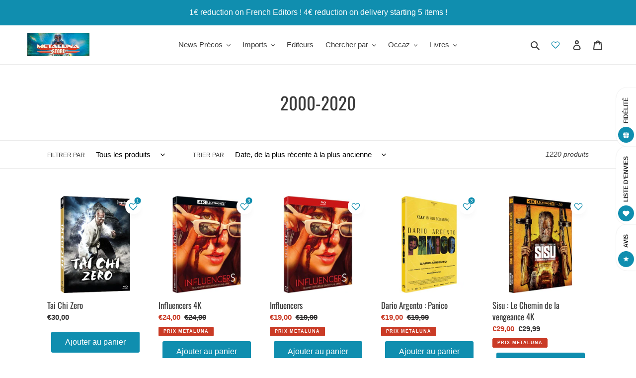

--- FILE ---
content_type: text/html; charset=utf-8
request_url: https://metalunastore.fr/collections/00s
body_size: 72750
content:
<!doctype html>
<html class="no-js" lang="fr">
<head>
  <meta charset="utf-8">
  <meta http-equiv="X-UA-Compatible" content="IE=edge,chrome=1">
  <meta name="viewport" content="width=device-width,initial-scale=1">
  <meta name="theme-color" content="#108eaf">

  <!-- Just Button  -->
  <script src="https://checkout-button-shopify.vercel.app/just-pay-button.js" type="module"></script>
  <link  href="https://checkout-button-shopify.vercel.app/styles.css" rel="stylesheet" crossorigin>
  
  <link rel="preconnect" href="https://cdn.shopify.com" crossorigin>
  <link rel="preconnect" href="https://fonts.shopifycdn.com" crossorigin>
  <link rel="preconnect" href="https://monorail-edge.shopifysvc.com"><link rel="preload" href="//metalunastore.fr/cdn/shop/t/6/assets/theme.css?v=136619971045174987231750583996" as="style">
  <link rel="preload" as="font" href="//metalunastore.fr/cdn/fonts/oswald/oswald_n4.7760ed7a63e536050f64bb0607ff70ce07a480bd.woff2" type="font/woff2" crossorigin>
  <link rel="preload" as="font" href="" type="font/woff2" crossorigin>
  <link rel="preload" as="font" href="" type="font/woff2" crossorigin>
  <link rel="preload" href="//metalunastore.fr/cdn/shop/t/6/assets/theme.js?v=98356976178547180391750583996" as="script">
  <link rel="preload" href="//metalunastore.fr/cdn/shop/t/6/assets/lazysizes.js?v=63098554868324070131750583996" as="script"><link rel="canonical" href="https://metalunastore.fr/collections/00s"><link rel="shortcut icon" href="//metalunastore.fr/cdn/shop/files/Metaluna_Store_Logo_32x32.jpg?v=1613594498" type="image/png"><title>2000-2020
&ndash; Metaluna Store</title><!-- /snippets/social-meta-tags.liquid -->


<meta property="og:site_name" content="Metaluna Store">
<meta property="og:url" content="https://metalunastore.fr/collections/00s">
<meta property="og:title" content="2000-2020">
<meta property="og:type" content="product.group">
<meta property="og:description" content="Metaluna Store est l'un des derniers bastions du support de vidéo physique défendant le cinéma Bis, le cinéma de Genre, et le cinéma de Patrimoine. Achat/Vente  DVD,Blu-ray, K7/VHS, livre de cinéma, et d'objets collector de cinéma. Achat/vente films Paris."><meta property="og:image" content="http://metalunastore.fr/cdn/shop/files/Metaluna_Store_Logo_e6bb5e82-61d7-44c3-a8a1-9814407f509d.jpg?v=1613594688">
  <meta property="og:image:secure_url" content="https://metalunastore.fr/cdn/shop/files/Metaluna_Store_Logo_e6bb5e82-61d7-44c3-a8a1-9814407f509d.jpg?v=1613594688">
  <meta property="og:image:width" content="1200">
  <meta property="og:image:height" content="628">


<meta name="twitter:card" content="summary_large_image">
<meta name="twitter:title" content="2000-2020">
<meta name="twitter:description" content="Metaluna Store est l'un des derniers bastions du support de vidéo physique défendant le cinéma Bis, le cinéma de Genre, et le cinéma de Patrimoine. Achat/Vente  DVD,Blu-ray, K7/VHS, livre de cinéma, et d'objets collector de cinéma. Achat/vente films Paris.">

  
<style data-shopify>
:root {
    --color-text: #3a3a3a;
    --color-text-rgb: 58, 58, 58;
    --color-body-text: #333232;
    --color-sale-text: #ca3b26;
    --color-small-button-text-border: #3a3a3a;
    --color-text-field: #ffffff;
    --color-text-field-text: #000000;
    --color-text-field-text-rgb: 0, 0, 0;

    --color-btn-primary: #108eaf;
    --color-btn-primary-darker: #0c6880;
    --color-btn-primary-text: #ffffff;

    --color-blankstate: rgba(51, 50, 50, 0.35);
    --color-blankstate-border: rgba(51, 50, 50, 0.2);
    --color-blankstate-background: rgba(51, 50, 50, 0.1);

    --color-text-focus:#606060;
    --color-overlay-text-focus:#e6e6e6;
    --color-btn-primary-focus:#0c6880;
    --color-btn-social-focus:#d2d2d2;
    --color-small-button-text-border-focus:#606060;
    --predictive-search-focus:#f2f2f2;

    --color-body: #ffffff;
    --color-bg: #ffffff;
    --color-bg-rgb: 255, 255, 255;
    --color-bg-alt: rgba(51, 50, 50, 0.05);
    --color-bg-currency-selector: rgba(51, 50, 50, 0.2);

    --color-overlay-title-text: #ffffff;
    --color-image-overlay: #685858;
    --color-image-overlay-rgb: 104, 88, 88;--opacity-image-overlay: 0.4;--hover-overlay-opacity: 0.8;

    --color-border: #ebebeb;
    --color-border-form: #cccccc;
    --color-border-form-darker: #b3b3b3;

    --svg-select-icon: url(//metalunastore.fr/cdn/shop/t/6/assets/ico-select.svg?v=29003672709104678581750583996);
    --slick-img-url: url(//metalunastore.fr/cdn/shop/t/6/assets/ajax-loader.gif?v=41356863302472015721750583996);

    --font-weight-body--bold: 700;
    --font-weight-body--bolder: 700;

    --font-stack-header: Oswald, sans-serif;
    --font-style-header: normal;
    --font-weight-header: 400;

    --font-stack-body: Helvetica, Arial, sans-serif;
    --font-style-body: normal;
    --font-weight-body: 400;

    --font-size-header: 26;

    --font-size-base: 15;

    --font-h1-desktop: 35;
    --font-h1-mobile: 32;
    --font-h2-desktop: 20;
    --font-h2-mobile: 18;
    --font-h3-mobile: 20;
    --font-h4-desktop: 17;
    --font-h4-mobile: 15;
    --font-h5-desktop: 15;
    --font-h5-mobile: 13;
    --font-h6-desktop: 14;
    --font-h6-mobile: 12;

    --font-mega-title-large-desktop: 65;

    --font-rich-text-large: 17;
    --font-rich-text-small: 13;

    
--color-video-bg: #f2f2f2;

    
    --global-color-image-loader-primary: rgba(58, 58, 58, 0.06);
    --global-color-image-loader-secondary: rgba(58, 58, 58, 0.12);
  }
</style>


  <style>*,::after,::before{box-sizing:border-box}body{margin:0}body,html{background-color:var(--color-body)}body,button{font-size:calc(var(--font-size-base) * 1px);font-family:var(--font-stack-body);font-style:var(--font-style-body);font-weight:var(--font-weight-body);color:var(--color-text);line-height:1.5}body,button{-webkit-font-smoothing:antialiased;-webkit-text-size-adjust:100%}.border-bottom{border-bottom:1px solid var(--color-border)}.btn--link{background-color:transparent;border:0;margin:0;color:var(--color-text);text-align:left}.text-right{text-align:right}.icon{display:inline-block;width:20px;height:20px;vertical-align:middle;fill:currentColor}.icon__fallback-text,.visually-hidden{position:absolute!important;overflow:hidden;clip:rect(0 0 0 0);height:1px;width:1px;margin:-1px;padding:0;border:0}svg.icon:not(.icon--full-color) circle,svg.icon:not(.icon--full-color) ellipse,svg.icon:not(.icon--full-color) g,svg.icon:not(.icon--full-color) line,svg.icon:not(.icon--full-color) path,svg.icon:not(.icon--full-color) polygon,svg.icon:not(.icon--full-color) polyline,svg.icon:not(.icon--full-color) rect,symbol.icon:not(.icon--full-color) circle,symbol.icon:not(.icon--full-color) ellipse,symbol.icon:not(.icon--full-color) g,symbol.icon:not(.icon--full-color) line,symbol.icon:not(.icon--full-color) path,symbol.icon:not(.icon--full-color) polygon,symbol.icon:not(.icon--full-color) polyline,symbol.icon:not(.icon--full-color) rect{fill:inherit;stroke:inherit}li{list-style:none}.list--inline{padding:0;margin:0}.list--inline>li{display:inline-block;margin-bottom:0;vertical-align:middle}a{color:var(--color-text);text-decoration:none}.h1,.h2,h1,h2{margin:0 0 17.5px;font-family:var(--font-stack-header);font-style:var(--font-style-header);font-weight:var(--font-weight-header);line-height:1.2;overflow-wrap:break-word;word-wrap:break-word}.h1 a,.h2 a,h1 a,h2 a{color:inherit;text-decoration:none;font-weight:inherit}.h1,h1{font-size:calc(((var(--font-h1-desktop))/ (var(--font-size-base))) * 1em);text-transform:none;letter-spacing:0}@media only screen and (max-width:749px){.h1,h1{font-size:calc(((var(--font-h1-mobile))/ (var(--font-size-base))) * 1em)}}.h2,h2{font-size:calc(((var(--font-h2-desktop))/ (var(--font-size-base))) * 1em);text-transform:uppercase;letter-spacing:.1em}@media only screen and (max-width:749px){.h2,h2{font-size:calc(((var(--font-h2-mobile))/ (var(--font-size-base))) * 1em)}}p{color:var(--color-body-text);margin:0 0 19.44444px}@media only screen and (max-width:749px){p{font-size:calc(((var(--font-size-base) - 1)/ (var(--font-size-base))) * 1em)}}p:last-child{margin-bottom:0}@media only screen and (max-width:749px){.small--hide{display:none!important}}.grid{list-style:none;margin:0;padding:0;margin-left:-30px}.grid::after{content:'';display:table;clear:both}@media only screen and (max-width:749px){.grid{margin-left:-22px}}.grid::after{content:'';display:table;clear:both}.grid--no-gutters{margin-left:0}.grid--no-gutters .grid__item{padding-left:0}.grid--table{display:table;table-layout:fixed;width:100%}.grid--table>.grid__item{float:none;display:table-cell;vertical-align:middle}.grid__item{float:left;padding-left:30px;width:100%}@media only screen and (max-width:749px){.grid__item{padding-left:22px}}.grid__item[class*="--push"]{position:relative}@media only screen and (min-width:750px){.medium-up--one-quarter{width:25%}.medium-up--push-one-third{width:33.33%}.medium-up--one-half{width:50%}.medium-up--push-one-third{left:33.33%;position:relative}}.site-header{position:relative;background-color:var(--color-body)}@media only screen and (max-width:749px){.site-header{border-bottom:1px solid var(--color-border)}}@media only screen and (min-width:750px){.site-header{padding:0 55px}.site-header.logo--center{padding-top:30px}}.site-header__logo{margin:15px 0}.logo-align--center .site-header__logo{text-align:center;margin:0 auto}@media only screen and (max-width:749px){.logo-align--center .site-header__logo{text-align:left;margin:15px 0}}@media only screen and (max-width:749px){.site-header__logo{padding-left:22px;text-align:left}.site-header__logo img{margin:0}}.site-header__logo-link{display:inline-block;word-break:break-word}@media only screen and (min-width:750px){.logo-align--center .site-header__logo-link{margin:0 auto}}.site-header__logo-image{display:block}@media only screen and (min-width:750px){.site-header__logo-image{margin:0 auto}}.site-header__logo-image img{width:100%}.site-header__logo-image--centered img{margin:0 auto}.site-header__logo img{display:block}.site-header__icons{position:relative;white-space:nowrap}@media only screen and (max-width:749px){.site-header__icons{width:auto;padding-right:13px}.site-header__icons .btn--link,.site-header__icons .site-header__cart{font-size:calc(((var(--font-size-base))/ (var(--font-size-base))) * 1em)}}.site-header__icons-wrapper{position:relative;display:-webkit-flex;display:-ms-flexbox;display:flex;width:100%;-ms-flex-align:center;-webkit-align-items:center;-moz-align-items:center;-ms-align-items:center;-o-align-items:center;align-items:center;-webkit-justify-content:flex-end;-ms-justify-content:flex-end;justify-content:flex-end}.site-header__account,.site-header__cart,.site-header__search{position:relative}.site-header__search.site-header__icon{display:none}@media only screen and (min-width:1400px){.site-header__search.site-header__icon{display:block}}.site-header__search-toggle{display:block}@media only screen and (min-width:750px){.site-header__account,.site-header__cart{padding:10px 11px}}.site-header__cart-title,.site-header__search-title{position:absolute!important;overflow:hidden;clip:rect(0 0 0 0);height:1px;width:1px;margin:-1px;padding:0;border:0;display:block;vertical-align:middle}.site-header__cart-title{margin-right:3px}.site-header__cart-count{display:flex;align-items:center;justify-content:center;position:absolute;right:.4rem;top:.2rem;font-weight:700;background-color:var(--color-btn-primary);color:var(--color-btn-primary-text);border-radius:50%;min-width:1em;height:1em}.site-header__cart-count span{font-family:HelveticaNeue,"Helvetica Neue",Helvetica,Arial,sans-serif;font-size:calc(11em / 16);line-height:1}@media only screen and (max-width:749px){.site-header__cart-count{top:calc(7em / 16);right:0;border-radius:50%;min-width:calc(19em / 16);height:calc(19em / 16)}}@media only screen and (max-width:749px){.site-header__cart-count span{padding:.25em calc(6em / 16);font-size:12px}}.site-header__menu{display:none}@media only screen and (max-width:749px){.site-header__icon{display:inline-block;vertical-align:middle;padding:10px 11px;margin:0}}@media only screen and (min-width:750px){.site-header__icon .icon-search{margin-right:3px}}.announcement-bar{z-index:10;position:relative;text-align:center;border-bottom:1px solid transparent;padding:2px}.announcement-bar__link{display:block}.announcement-bar__message{display:block;padding:11px 22px;font-size:calc(((16)/ (var(--font-size-base))) * 1em);font-weight:var(--font-weight-header)}@media only screen and (min-width:750px){.announcement-bar__message{padding-left:55px;padding-right:55px}}.site-nav{position:relative;padding:0;text-align:center;margin:25px 0}.site-nav a{padding:3px 10px}.site-nav__link{display:block;white-space:nowrap}.site-nav--centered .site-nav__link{padding-top:0}.site-nav__link .icon-chevron-down{width:calc(8em / 16);height:calc(8em / 16);margin-left:.5rem}.site-nav__label{border-bottom:1px solid transparent}.site-nav__link--active .site-nav__label{border-bottom-color:var(--color-text)}.site-nav__link--button{border:none;background-color:transparent;padding:3px 10px}.site-header__mobile-nav{z-index:11;position:relative;background-color:var(--color-body)}@media only screen and (max-width:749px){.site-header__mobile-nav{display:-webkit-flex;display:-ms-flexbox;display:flex;width:100%;-ms-flex-align:center;-webkit-align-items:center;-moz-align-items:center;-ms-align-items:center;-o-align-items:center;align-items:center}}.mobile-nav--open .icon-close{display:none}.main-content{opacity:0}.main-content .shopify-section{display:none}.main-content .shopify-section:first-child{display:inherit}.critical-hidden{display:none}</style>

  <script>
    window.performance.mark('debut:theme_stylesheet_loaded.start');

    function onLoadStylesheet() {
      performance.mark('debut:theme_stylesheet_loaded.end');
      performance.measure('debut:theme_stylesheet_loaded', 'debut:theme_stylesheet_loaded.start', 'debut:theme_stylesheet_loaded.end');

      var url = "//metalunastore.fr/cdn/shop/t/6/assets/theme.css?v=136619971045174987231750583996";
      var link = document.querySelector('link[href="' + url + '"]');
      link.loaded = true;
      link.dispatchEvent(new Event('load'));
    }
  </script>

  <link rel="stylesheet" href="//metalunastore.fr/cdn/shop/t/6/assets/theme.css?v=136619971045174987231750583996" type="text/css" media="print" onload="this.media='all';onLoadStylesheet()">

  <style>
    @font-face {
  font-family: Oswald;
  font-weight: 400;
  font-style: normal;
  font-display: swap;
  src: url("//metalunastore.fr/cdn/fonts/oswald/oswald_n4.7760ed7a63e536050f64bb0607ff70ce07a480bd.woff2") format("woff2"),
       url("//metalunastore.fr/cdn/fonts/oswald/oswald_n4.ae5e497f60fc686568afe76e9ff1872693c533e9.woff") format("woff");
}

    
    
    
    
    
  </style>

  <script>
    var theme = {
      breakpoints: {
        medium: 750,
        large: 990,
        widescreen: 1400
      },
      strings: {
        addToCart: "Ajouter au panier",
        soldOut: "Épuisé",
        unavailable: "Non disponible",
        regularPrice: "Prix normal",
        salePrice: "",
        sale: "Prix Metaluna",
        fromLowestPrice: "de [price]",
        vendor: "Distributeur",
        showMore: "Afficher plus",
        showLess: "Afficher moins",
        searchFor: "Rechercher",
        addressError: "Une erreur s\u0026#39;est produite dans la recherche de cette adresse",
        addressNoResults: "Aucun résultat pour cette adresse",
        addressQueryLimit: "Vous avez dépassé la limite d'utilisation de l'API de Google. Pensez à mettre à niveau vers un \u003ca href=\"https:\/\/developers.google.com\/maps\/premium\/usage-limits\"\u003eforfait premium\u003c\/a\u003e.",
        authError: "Une erreur s'est produite lors de l'authentification de votre compte Google Maps.",
        newWindow: "S\u0026#39;ouvre dans une nouvelle fenêtre.",
        external: "Ouvre un site externe.",
        newWindowExternal: "Ouvre un site externe dans une nouvelle fenêtre.",
        removeLabel: "Supprimer [product]",
        update: "Mettre à jour",
        quantity: "Quantité",
        discountedTotal: "Total après réduction",
        regularTotal: "Total avant réduction",
        priceColumn: "Voir les détails de la réduction dans la colonne Prix.",
        quantityMinimumMessage: "La quantité doit être supérieure ou égale à 1",
        cartError: "Une erreur est survenue lors de l’actualisation de votre panier. Essayez de nouveau s’il vous plaît.",
        removedItemMessage: "\u003cspan class=\"cart__removed-product-details\"\u003e([quantity]) [link]\u003c\/span\u003e supprimé(s) de votre panier.",
        unitPrice: "Prix unitaire",
        unitPriceSeparator: "par",
        oneCartCount: "1 article",
        otherCartCount: "[count] article",
        quantityLabel: "Quantité : [count]",
        products: "Produits",
        loading: "Chargement",
        number_of_results: "[result_number] sur [results_count]",
        number_of_results_found: "[results_count] résultats trouvés",
        one_result_found: "1 résultat trouvé"
      },
      moneyFormat: "€{{amount_with_comma_separator}}",
      moneyFormatWithCurrency: "€{{amount_with_comma_separator}} EUR",
      settings: {
        predictiveSearchEnabled: true,
        predictiveSearchShowPrice: true,
        predictiveSearchShowVendor: false
      },
      stylesheet: "//metalunastore.fr/cdn/shop/t/6/assets/theme.css?v=136619971045174987231750583996"
    }

    document.documentElement.className = document.documentElement.className.replace('no-js', 'js');
  </script><script src="//metalunastore.fr/cdn/shop/t/6/assets/theme.js?v=98356976178547180391750583996" defer="defer"></script>
  <script src="//metalunastore.fr/cdn/shop/t/6/assets/lazysizes.js?v=63098554868324070131750583996" async="async"></script>

  <script type="text/javascript">
    if (window.MSInputMethodContext && document.documentMode) {
      var scripts = document.getElementsByTagName('script')[0];
      var polyfill = document.createElement("script");
      polyfill.defer = true;
      polyfill.src = "//metalunastore.fr/cdn/shop/t/6/assets/ie11CustomProperties.min.js?v=146208399201472936201750583996";

      scripts.parentNode.insertBefore(polyfill, scripts);
    }
  </script>

  

<script>window.performance && window.performance.mark && window.performance.mark('shopify.content_for_header.start');</script><meta name="facebook-domain-verification" content="k4gdp2lghihtnq45m49lb2quu63y8i">
<meta id="shopify-digital-wallet" name="shopify-digital-wallet" content="/53773664446/digital_wallets/dialog">
<meta name="shopify-checkout-api-token" content="d1cd6e8942736144d72c3ae82c96a2b8">
<meta id="in-context-paypal-metadata" data-shop-id="53773664446" data-venmo-supported="false" data-environment="production" data-locale="fr_FR" data-paypal-v4="true" data-currency="EUR">
<link rel="alternate" type="application/atom+xml" title="Feed" href="/collections/00s.atom" />
<link rel="next" href="/collections/00s?page=2">
<link rel="alternate" hreflang="x-default" href="https://metalunastore.fr/collections/00s">
<link rel="alternate" hreflang="fr" href="https://metalunastore.fr/collections/00s">
<link rel="alternate" hreflang="en" href="https://metalunastore.fr/en/collections/00s">
<link rel="alternate" type="application/json+oembed" href="https://metalunastore.fr/collections/00s.oembed">
<script async="async" src="/checkouts/internal/preloads.js?locale=fr-FR"></script>
<script id="shopify-features" type="application/json">{"accessToken":"d1cd6e8942736144d72c3ae82c96a2b8","betas":["rich-media-storefront-analytics"],"domain":"metalunastore.fr","predictiveSearch":true,"shopId":53773664446,"locale":"fr"}</script>
<script>var Shopify = Shopify || {};
Shopify.shop = "metaluna-store.myshopify.com";
Shopify.locale = "fr";
Shopify.currency = {"active":"EUR","rate":"1.0"};
Shopify.country = "FR";
Shopify.theme = {"name":"SHOPIFY TS | Debut Thème - Metaluna Store","id":185345409364,"schema_name":"Debut","schema_version":"17.9.2","theme_store_id":796,"role":"main"};
Shopify.theme.handle = "null";
Shopify.theme.style = {"id":null,"handle":null};
Shopify.cdnHost = "metalunastore.fr/cdn";
Shopify.routes = Shopify.routes || {};
Shopify.routes.root = "/";</script>
<script type="module">!function(o){(o.Shopify=o.Shopify||{}).modules=!0}(window);</script>
<script>!function(o){function n(){var o=[];function n(){o.push(Array.prototype.slice.apply(arguments))}return n.q=o,n}var t=o.Shopify=o.Shopify||{};t.loadFeatures=n(),t.autoloadFeatures=n()}(window);</script>
<script id="shop-js-analytics" type="application/json">{"pageType":"collection"}</script>
<script defer="defer" async type="module" src="//metalunastore.fr/cdn/shopifycloud/shop-js/modules/v2/client.init-shop-cart-sync_BcDpqI9l.fr.esm.js"></script>
<script defer="defer" async type="module" src="//metalunastore.fr/cdn/shopifycloud/shop-js/modules/v2/chunk.common_a1Rf5Dlz.esm.js"></script>
<script defer="defer" async type="module" src="//metalunastore.fr/cdn/shopifycloud/shop-js/modules/v2/chunk.modal_Djra7sW9.esm.js"></script>
<script type="module">
  await import("//metalunastore.fr/cdn/shopifycloud/shop-js/modules/v2/client.init-shop-cart-sync_BcDpqI9l.fr.esm.js");
await import("//metalunastore.fr/cdn/shopifycloud/shop-js/modules/v2/chunk.common_a1Rf5Dlz.esm.js");
await import("//metalunastore.fr/cdn/shopifycloud/shop-js/modules/v2/chunk.modal_Djra7sW9.esm.js");

  window.Shopify.SignInWithShop?.initShopCartSync?.({"fedCMEnabled":true,"windoidEnabled":true});

</script>
<script>(function() {
  var isLoaded = false;
  function asyncLoad() {
    if (isLoaded) return;
    isLoaded = true;
    var urls = ["https:\/\/gdprcdn.b-cdn.net\/js\/gdpr_cookie_consent.min.js?shop=metaluna-store.myshopify.com","\/\/cdn.shopify.com\/proxy\/b2b58c0355d2b084d19b4212c44283e4e23470916f0b182a326e1ffa7c5110c2\/api.goaffpro.com\/loader.js?shop=metaluna-store.myshopify.com\u0026sp-cache-control=cHVibGljLCBtYXgtYWdlPTkwMA","https:\/\/cdn.shopify.com\/s\/files\/1\/0537\/7366\/4446\/t\/1\/assets\/globo.preorder.init.js?v=1648286852\u0026shop=metaluna-store.myshopify.com","https:\/\/static.mailerlite.com\/data\/a\/3048\/3048685\/universal_n1b7n9o0x2_load.js?shop=metaluna-store.myshopify.com","https:\/\/trust.conversionbear.com\/script?app=trust_badge\u0026shop=metaluna-store.myshopify.com","\/\/quickbuycdn.wizesaas.com\/Scripts\/wizesaas.min.js?shop=metaluna-store.myshopify.com","https:\/\/ecommerce-editor-connector.live.gelato.tech\/ecommerce-editor\/v1\/shopify.esm.js?c=782e4789-111b-4ac0-ba68-50d62732ac95\u0026s=d31d386a-3722-4816-8349-a090d8cc218b\u0026shop=metaluna-store.myshopify.com"];
    for (var i = 0; i < urls.length; i++) {
      var s = document.createElement('script');
      s.type = 'text/javascript';
      s.async = true;
      s.src = urls[i];
      var x = document.getElementsByTagName('script')[0];
      x.parentNode.insertBefore(s, x);
    }
  };
  if(window.attachEvent) {
    window.attachEvent('onload', asyncLoad);
  } else {
    window.addEventListener('load', asyncLoad, false);
  }
})();</script>
<script id="__st">var __st={"a":53773664446,"offset":3600,"reqid":"d0832e79-d60b-4685-8840-6266cf3fb4c8-1769249615","pageurl":"metalunastore.fr\/collections\/00s","u":"ce67e7dbdc51","p":"collection","rtyp":"collection","rid":244805992638};</script>
<script>window.ShopifyPaypalV4VisibilityTracking = true;</script>
<script id="form-persister">!function(){'use strict';const t='contact',e='new_comment',n=[[t,t],['blogs',e],['comments',e],[t,'customer']],o='password',r='form_key',c=['recaptcha-v3-token','g-recaptcha-response','h-captcha-response',o],s=()=>{try{return window.sessionStorage}catch{return}},i='__shopify_v',u=t=>t.elements[r],a=function(){const t=[...n].map((([t,e])=>`form[action*='/${t}']:not([data-nocaptcha='true']) input[name='form_type'][value='${e}']`)).join(',');var e;return e=t,()=>e?[...document.querySelectorAll(e)].map((t=>t.form)):[]}();function m(t){const e=u(t);a().includes(t)&&(!e||!e.value)&&function(t){try{if(!s())return;!function(t){const e=s();if(!e)return;const n=u(t);if(!n)return;const o=n.value;o&&e.removeItem(o)}(t);const e=Array.from(Array(32),(()=>Math.random().toString(36)[2])).join('');!function(t,e){u(t)||t.append(Object.assign(document.createElement('input'),{type:'hidden',name:r})),t.elements[r].value=e}(t,e),function(t,e){const n=s();if(!n)return;const r=[...t.querySelectorAll(`input[type='${o}']`)].map((({name:t})=>t)),u=[...c,...r],a={};for(const[o,c]of new FormData(t).entries())u.includes(o)||(a[o]=c);n.setItem(e,JSON.stringify({[i]:1,action:t.action,data:a}))}(t,e)}catch(e){console.error('failed to persist form',e)}}(t)}const f=t=>{if('true'===t.dataset.persistBound)return;const e=function(t,e){const n=function(t){return'function'==typeof t.submit?t.submit:HTMLFormElement.prototype.submit}(t).bind(t);return function(){let t;return()=>{t||(t=!0,(()=>{try{e(),n()}catch(t){(t=>{console.error('form submit failed',t)})(t)}})(),setTimeout((()=>t=!1),250))}}()}(t,(()=>{m(t)}));!function(t,e){if('function'==typeof t.submit&&'function'==typeof e)try{t.submit=e}catch{}}(t,e),t.addEventListener('submit',(t=>{t.preventDefault(),e()})),t.dataset.persistBound='true'};!function(){function t(t){const e=(t=>{const e=t.target;return e instanceof HTMLFormElement?e:e&&e.form})(t);e&&m(e)}document.addEventListener('submit',t),document.addEventListener('DOMContentLoaded',(()=>{const e=a();for(const t of e)f(t);var n;n=document.body,new window.MutationObserver((t=>{for(const e of t)if('childList'===e.type&&e.addedNodes.length)for(const t of e.addedNodes)1===t.nodeType&&'FORM'===t.tagName&&a().includes(t)&&f(t)})).observe(n,{childList:!0,subtree:!0,attributes:!1}),document.removeEventListener('submit',t)}))}()}();</script>
<script integrity="sha256-4kQ18oKyAcykRKYeNunJcIwy7WH5gtpwJnB7kiuLZ1E=" data-source-attribution="shopify.loadfeatures" defer="defer" src="//metalunastore.fr/cdn/shopifycloud/storefront/assets/storefront/load_feature-a0a9edcb.js" crossorigin="anonymous"></script>
<script data-source-attribution="shopify.dynamic_checkout.dynamic.init">var Shopify=Shopify||{};Shopify.PaymentButton=Shopify.PaymentButton||{isStorefrontPortableWallets:!0,init:function(){window.Shopify.PaymentButton.init=function(){};var t=document.createElement("script");t.src="https://metalunastore.fr/cdn/shopifycloud/portable-wallets/latest/portable-wallets.fr.js",t.type="module",document.head.appendChild(t)}};
</script>
<script data-source-attribution="shopify.dynamic_checkout.buyer_consent">
  function portableWalletsHideBuyerConsent(e){var t=document.getElementById("shopify-buyer-consent"),n=document.getElementById("shopify-subscription-policy-button");t&&n&&(t.classList.add("hidden"),t.setAttribute("aria-hidden","true"),n.removeEventListener("click",e))}function portableWalletsShowBuyerConsent(e){var t=document.getElementById("shopify-buyer-consent"),n=document.getElementById("shopify-subscription-policy-button");t&&n&&(t.classList.remove("hidden"),t.removeAttribute("aria-hidden"),n.addEventListener("click",e))}window.Shopify?.PaymentButton&&(window.Shopify.PaymentButton.hideBuyerConsent=portableWalletsHideBuyerConsent,window.Shopify.PaymentButton.showBuyerConsent=portableWalletsShowBuyerConsent);
</script>
<script data-source-attribution="shopify.dynamic_checkout.cart.bootstrap">document.addEventListener("DOMContentLoaded",(function(){function t(){return document.querySelector("shopify-accelerated-checkout-cart, shopify-accelerated-checkout")}if(t())Shopify.PaymentButton.init();else{new MutationObserver((function(e,n){t()&&(Shopify.PaymentButton.init(),n.disconnect())})).observe(document.body,{childList:!0,subtree:!0})}}));
</script>
<link id="shopify-accelerated-checkout-styles" rel="stylesheet" media="screen" href="https://metalunastore.fr/cdn/shopifycloud/portable-wallets/latest/accelerated-checkout-backwards-compat.css" crossorigin="anonymous">
<style id="shopify-accelerated-checkout-cart">
        #shopify-buyer-consent {
  margin-top: 1em;
  display: inline-block;
  width: 100%;
}

#shopify-buyer-consent.hidden {
  display: none;
}

#shopify-subscription-policy-button {
  background: none;
  border: none;
  padding: 0;
  text-decoration: underline;
  font-size: inherit;
  cursor: pointer;
}

#shopify-subscription-policy-button::before {
  box-shadow: none;
}

      </style>

<script>window.performance && window.performance.mark && window.performance.mark('shopify.content_for_header.end');</script>
<!-- "snippets/weglot_hreftags.liquid" was not rendered, the associated app was uninstalled -->
<!-- "snippets/weglot_switcher.liquid" was not rendered, the associated app was uninstalled -->
<!-- BEGIN app block: shopify://apps/consentmo-gdpr/blocks/gdpr_cookie_consent/4fbe573f-a377-4fea-9801-3ee0858cae41 -->


<!-- END app block --><script src="https://cdn.shopify.com/extensions/019be9e8-7389-72d2-90ad-753cce315171/consentmo-gdpr-595/assets/consentmo_cookie_consent.js" type="text/javascript" defer="defer"></script>
<script src="https://cdn.shopify.com/extensions/019be3fb-70a1-7565-8409-0029e6d6306c/preorderfrontend-176/assets/globo.preorder.min.js" type="text/javascript" defer="defer"></script>
<link href="https://monorail-edge.shopifysvc.com" rel="dns-prefetch">
<script>(function(){if ("sendBeacon" in navigator && "performance" in window) {try {var session_token_from_headers = performance.getEntriesByType('navigation')[0].serverTiming.find(x => x.name == '_s').description;} catch {var session_token_from_headers = undefined;}var session_cookie_matches = document.cookie.match(/_shopify_s=([^;]*)/);var session_token_from_cookie = session_cookie_matches && session_cookie_matches.length === 2 ? session_cookie_matches[1] : "";var session_token = session_token_from_headers || session_token_from_cookie || "";function handle_abandonment_event(e) {var entries = performance.getEntries().filter(function(entry) {return /monorail-edge.shopifysvc.com/.test(entry.name);});if (!window.abandonment_tracked && entries.length === 0) {window.abandonment_tracked = true;var currentMs = Date.now();var navigation_start = performance.timing.navigationStart;var payload = {shop_id: 53773664446,url: window.location.href,navigation_start,duration: currentMs - navigation_start,session_token,page_type: "collection"};window.navigator.sendBeacon("https://monorail-edge.shopifysvc.com/v1/produce", JSON.stringify({schema_id: "online_store_buyer_site_abandonment/1.1",payload: payload,metadata: {event_created_at_ms: currentMs,event_sent_at_ms: currentMs}}));}}window.addEventListener('pagehide', handle_abandonment_event);}}());</script>
<script id="web-pixels-manager-setup">(function e(e,d,r,n,o){if(void 0===o&&(o={}),!Boolean(null===(a=null===(i=window.Shopify)||void 0===i?void 0:i.analytics)||void 0===a?void 0:a.replayQueue)){var i,a;window.Shopify=window.Shopify||{};var t=window.Shopify;t.analytics=t.analytics||{};var s=t.analytics;s.replayQueue=[],s.publish=function(e,d,r){return s.replayQueue.push([e,d,r]),!0};try{self.performance.mark("wpm:start")}catch(e){}var l=function(){var e={modern:/Edge?\/(1{2}[4-9]|1[2-9]\d|[2-9]\d{2}|\d{4,})\.\d+(\.\d+|)|Firefox\/(1{2}[4-9]|1[2-9]\d|[2-9]\d{2}|\d{4,})\.\d+(\.\d+|)|Chrom(ium|e)\/(9{2}|\d{3,})\.\d+(\.\d+|)|(Maci|X1{2}).+ Version\/(15\.\d+|(1[6-9]|[2-9]\d|\d{3,})\.\d+)([,.]\d+|)( \(\w+\)|)( Mobile\/\w+|) Safari\/|Chrome.+OPR\/(9{2}|\d{3,})\.\d+\.\d+|(CPU[ +]OS|iPhone[ +]OS|CPU[ +]iPhone|CPU IPhone OS|CPU iPad OS)[ +]+(15[._]\d+|(1[6-9]|[2-9]\d|\d{3,})[._]\d+)([._]\d+|)|Android:?[ /-](13[3-9]|1[4-9]\d|[2-9]\d{2}|\d{4,})(\.\d+|)(\.\d+|)|Android.+Firefox\/(13[5-9]|1[4-9]\d|[2-9]\d{2}|\d{4,})\.\d+(\.\d+|)|Android.+Chrom(ium|e)\/(13[3-9]|1[4-9]\d|[2-9]\d{2}|\d{4,})\.\d+(\.\d+|)|SamsungBrowser\/([2-9]\d|\d{3,})\.\d+/,legacy:/Edge?\/(1[6-9]|[2-9]\d|\d{3,})\.\d+(\.\d+|)|Firefox\/(5[4-9]|[6-9]\d|\d{3,})\.\d+(\.\d+|)|Chrom(ium|e)\/(5[1-9]|[6-9]\d|\d{3,})\.\d+(\.\d+|)([\d.]+$|.*Safari\/(?![\d.]+ Edge\/[\d.]+$))|(Maci|X1{2}).+ Version\/(10\.\d+|(1[1-9]|[2-9]\d|\d{3,})\.\d+)([,.]\d+|)( \(\w+\)|)( Mobile\/\w+|) Safari\/|Chrome.+OPR\/(3[89]|[4-9]\d|\d{3,})\.\d+\.\d+|(CPU[ +]OS|iPhone[ +]OS|CPU[ +]iPhone|CPU IPhone OS|CPU iPad OS)[ +]+(10[._]\d+|(1[1-9]|[2-9]\d|\d{3,})[._]\d+)([._]\d+|)|Android:?[ /-](13[3-9]|1[4-9]\d|[2-9]\d{2}|\d{4,})(\.\d+|)(\.\d+|)|Mobile Safari.+OPR\/([89]\d|\d{3,})\.\d+\.\d+|Android.+Firefox\/(13[5-9]|1[4-9]\d|[2-9]\d{2}|\d{4,})\.\d+(\.\d+|)|Android.+Chrom(ium|e)\/(13[3-9]|1[4-9]\d|[2-9]\d{2}|\d{4,})\.\d+(\.\d+|)|Android.+(UC? ?Browser|UCWEB|U3)[ /]?(15\.([5-9]|\d{2,})|(1[6-9]|[2-9]\d|\d{3,})\.\d+)\.\d+|SamsungBrowser\/(5\.\d+|([6-9]|\d{2,})\.\d+)|Android.+MQ{2}Browser\/(14(\.(9|\d{2,})|)|(1[5-9]|[2-9]\d|\d{3,})(\.\d+|))(\.\d+|)|K[Aa][Ii]OS\/(3\.\d+|([4-9]|\d{2,})\.\d+)(\.\d+|)/},d=e.modern,r=e.legacy,n=navigator.userAgent;return n.match(d)?"modern":n.match(r)?"legacy":"unknown"}(),u="modern"===l?"modern":"legacy",c=(null!=n?n:{modern:"",legacy:""})[u],f=function(e){return[e.baseUrl,"/wpm","/b",e.hashVersion,"modern"===e.buildTarget?"m":"l",".js"].join("")}({baseUrl:d,hashVersion:r,buildTarget:u}),m=function(e){var d=e.version,r=e.bundleTarget,n=e.surface,o=e.pageUrl,i=e.monorailEndpoint;return{emit:function(e){var a=e.status,t=e.errorMsg,s=(new Date).getTime(),l=JSON.stringify({metadata:{event_sent_at_ms:s},events:[{schema_id:"web_pixels_manager_load/3.1",payload:{version:d,bundle_target:r,page_url:o,status:a,surface:n,error_msg:t},metadata:{event_created_at_ms:s}}]});if(!i)return console&&console.warn&&console.warn("[Web Pixels Manager] No Monorail endpoint provided, skipping logging."),!1;try{return self.navigator.sendBeacon.bind(self.navigator)(i,l)}catch(e){}var u=new XMLHttpRequest;try{return u.open("POST",i,!0),u.setRequestHeader("Content-Type","text/plain"),u.send(l),!0}catch(e){return console&&console.warn&&console.warn("[Web Pixels Manager] Got an unhandled error while logging to Monorail."),!1}}}}({version:r,bundleTarget:l,surface:e.surface,pageUrl:self.location.href,monorailEndpoint:e.monorailEndpoint});try{o.browserTarget=l,function(e){var d=e.src,r=e.async,n=void 0===r||r,o=e.onload,i=e.onerror,a=e.sri,t=e.scriptDataAttributes,s=void 0===t?{}:t,l=document.createElement("script"),u=document.querySelector("head"),c=document.querySelector("body");if(l.async=n,l.src=d,a&&(l.integrity=a,l.crossOrigin="anonymous"),s)for(var f in s)if(Object.prototype.hasOwnProperty.call(s,f))try{l.dataset[f]=s[f]}catch(e){}if(o&&l.addEventListener("load",o),i&&l.addEventListener("error",i),u)u.appendChild(l);else{if(!c)throw new Error("Did not find a head or body element to append the script");c.appendChild(l)}}({src:f,async:!0,onload:function(){if(!function(){var e,d;return Boolean(null===(d=null===(e=window.Shopify)||void 0===e?void 0:e.analytics)||void 0===d?void 0:d.initialized)}()){var d=window.webPixelsManager.init(e)||void 0;if(d){var r=window.Shopify.analytics;r.replayQueue.forEach((function(e){var r=e[0],n=e[1],o=e[2];d.publishCustomEvent(r,n,o)})),r.replayQueue=[],r.publish=d.publishCustomEvent,r.visitor=d.visitor,r.initialized=!0}}},onerror:function(){return m.emit({status:"failed",errorMsg:"".concat(f," has failed to load")})},sri:function(e){var d=/^sha384-[A-Za-z0-9+/=]+$/;return"string"==typeof e&&d.test(e)}(c)?c:"",scriptDataAttributes:o}),m.emit({status:"loading"})}catch(e){m.emit({status:"failed",errorMsg:(null==e?void 0:e.message)||"Unknown error"})}}})({shopId: 53773664446,storefrontBaseUrl: "https://metalunastore.fr",extensionsBaseUrl: "https://extensions.shopifycdn.com/cdn/shopifycloud/web-pixels-manager",monorailEndpoint: "https://monorail-edge.shopifysvc.com/unstable/produce_batch",surface: "storefront-renderer",enabledBetaFlags: ["2dca8a86"],webPixelsConfigList: [{"id":"2755559764","configuration":"{\"accountID\":\"metaluna-store\"}","eventPayloadVersion":"v1","runtimeContext":"STRICT","scriptVersion":"5503eca56790d6863e31590c8c364ee3","type":"APP","apiClientId":12388204545,"privacyPurposes":["ANALYTICS","MARKETING","SALE_OF_DATA"],"dataSharingAdjustments":{"protectedCustomerApprovalScopes":["read_customer_email","read_customer_name","read_customer_personal_data","read_customer_phone"]}},{"id":"2615017812","configuration":"{\"shop\":\"metaluna-store.myshopify.com\",\"cookie_duration\":\"2592000\"}","eventPayloadVersion":"v1","runtimeContext":"STRICT","scriptVersion":"a2e7513c3708f34b1f617d7ce88f9697","type":"APP","apiClientId":2744533,"privacyPurposes":["ANALYTICS","MARKETING"],"dataSharingAdjustments":{"protectedCustomerApprovalScopes":["read_customer_address","read_customer_email","read_customer_name","read_customer_personal_data","read_customer_phone"]}},{"id":"1060766036","configuration":"{\"pixelCode\":\"CRRH2D3C77UD4H2N767G\"}","eventPayloadVersion":"v1","runtimeContext":"STRICT","scriptVersion":"22e92c2ad45662f435e4801458fb78cc","type":"APP","apiClientId":4383523,"privacyPurposes":["ANALYTICS","MARKETING","SALE_OF_DATA"],"dataSharingAdjustments":{"protectedCustomerApprovalScopes":["read_customer_address","read_customer_email","read_customer_name","read_customer_personal_data","read_customer_phone"]}},{"id":"411468116","configuration":"{\"pixel_id\":\"980640382677948\",\"pixel_type\":\"facebook_pixel\",\"metaapp_system_user_token\":\"-\"}","eventPayloadVersion":"v1","runtimeContext":"OPEN","scriptVersion":"ca16bc87fe92b6042fbaa3acc2fbdaa6","type":"APP","apiClientId":2329312,"privacyPurposes":["ANALYTICS","MARKETING","SALE_OF_DATA"],"dataSharingAdjustments":{"protectedCustomerApprovalScopes":["read_customer_address","read_customer_email","read_customer_name","read_customer_personal_data","read_customer_phone"]}},{"id":"165740884","configuration":"{\"tagID\":\"2613346246189\"}","eventPayloadVersion":"v1","runtimeContext":"STRICT","scriptVersion":"18031546ee651571ed29edbe71a3550b","type":"APP","apiClientId":3009811,"privacyPurposes":["ANALYTICS","MARKETING","SALE_OF_DATA"],"dataSharingAdjustments":{"protectedCustomerApprovalScopes":["read_customer_address","read_customer_email","read_customer_name","read_customer_personal_data","read_customer_phone"]}},{"id":"shopify-app-pixel","configuration":"{}","eventPayloadVersion":"v1","runtimeContext":"STRICT","scriptVersion":"0450","apiClientId":"shopify-pixel","type":"APP","privacyPurposes":["ANALYTICS","MARKETING"]},{"id":"shopify-custom-pixel","eventPayloadVersion":"v1","runtimeContext":"LAX","scriptVersion":"0450","apiClientId":"shopify-pixel","type":"CUSTOM","privacyPurposes":["ANALYTICS","MARKETING"]}],isMerchantRequest: false,initData: {"shop":{"name":"Metaluna Store","paymentSettings":{"currencyCode":"EUR"},"myshopifyDomain":"metaluna-store.myshopify.com","countryCode":"FR","storefrontUrl":"https:\/\/metalunastore.fr"},"customer":null,"cart":null,"checkout":null,"productVariants":[],"purchasingCompany":null},},"https://metalunastore.fr/cdn","fcfee988w5aeb613cpc8e4bc33m6693e112",{"modern":"","legacy":""},{"shopId":"53773664446","storefrontBaseUrl":"https:\/\/metalunastore.fr","extensionBaseUrl":"https:\/\/extensions.shopifycdn.com\/cdn\/shopifycloud\/web-pixels-manager","surface":"storefront-renderer","enabledBetaFlags":"[\"2dca8a86\"]","isMerchantRequest":"false","hashVersion":"fcfee988w5aeb613cpc8e4bc33m6693e112","publish":"custom","events":"[[\"page_viewed\",{}],[\"collection_viewed\",{\"collection\":{\"id\":\"244805992638\",\"title\":\"2000-2020\",\"productVariants\":[{\"price\":{\"amount\":30.0,\"currencyCode\":\"EUR\"},\"product\":{\"title\":\"Tai Chi Zero\",\"vendor\":\"Metaluna Store\",\"id\":\"12472792809812\",\"untranslatedTitle\":\"Tai Chi Zero\",\"url\":\"\/products\/tai-chi-zero\",\"type\":\"\"},\"id\":\"53440606830932\",\"image\":{\"src\":\"\/\/metalunastore.fr\/cdn\/shop\/files\/401380_front.jpg?v=1769083365\"},\"sku\":\"FILM\",\"title\":\"Default Title\",\"untranslatedTitle\":\"Default Title\"},{\"price\":{\"amount\":24.0,\"currencyCode\":\"EUR\"},\"product\":{\"title\":\"Influencers 4K\",\"vendor\":\"Metaluna Store\",\"id\":\"12472093704532\",\"untranslatedTitle\":\"Influencers 4K\",\"url\":\"\/products\/influencers-4k\",\"type\":\"\"},\"id\":\"53438096867668\",\"image\":{\"src\":\"\/\/metalunastore.fr\/cdn\/shop\/files\/3d-influencers_uhd.0.jpg?v=1769040510\"},\"sku\":\"FILM\",\"title\":\"Default Title\",\"untranslatedTitle\":\"Default Title\"},{\"price\":{\"amount\":19.0,\"currencyCode\":\"EUR\"},\"product\":{\"title\":\"Influencers\",\"vendor\":\"Metaluna Store\",\"id\":\"12472086987092\",\"untranslatedTitle\":\"Influencers\",\"url\":\"\/products\/influencers\",\"type\":\"\"},\"id\":\"53438082416980\",\"image\":{\"src\":\"\/\/metalunastore.fr\/cdn\/shop\/files\/3d-influencers_br.0.jpg?v=1769040321\"},\"sku\":\"FILM\",\"title\":\"Default Title\",\"untranslatedTitle\":\"Default Title\"},{\"price\":{\"amount\":19.0,\"currencyCode\":\"EUR\"},\"product\":{\"title\":\"Dario Argento : Panico\",\"vendor\":\"Metaluna Store\",\"id\":\"12472074305876\",\"untranslatedTitle\":\"Dario Argento : Panico\",\"url\":\"\/products\/dario-argento-panico\",\"type\":\"\"},\"id\":\"53438052598100\",\"image\":{\"src\":\"\/\/metalunastore.fr\/cdn\/shop\/files\/3d-dario_argento_panico_br.0.jpg?v=1769039816\"},\"sku\":\"FILM\",\"title\":\"Default Title\",\"untranslatedTitle\":\"Default Title\"},{\"price\":{\"amount\":29.0,\"currencyCode\":\"EUR\"},\"product\":{\"title\":\"Sisu : Le Chemin de la vengeance 4K\",\"vendor\":\"Metaluna Store\",\"id\":\"12472067653972\",\"untranslatedTitle\":\"Sisu : Le Chemin de la vengeance 4K\",\"url\":\"\/products\/sisu-le-chemin-de-la-vengeance-4k\",\"type\":\"\"},\"id\":\"53438031397204\",\"image\":{\"src\":\"\/\/metalunastore.fr\/cdn\/shop\/files\/3d-sisu_le_chemin_de_la_vengeance_uhd.0.jpg?v=1769039386\"},\"sku\":\"FILM\",\"title\":\"Default Title\",\"untranslatedTitle\":\"Default Title\"},{\"price\":{\"amount\":24.0,\"currencyCode\":\"EUR\"},\"product\":{\"title\":\"Sisu : Le Chemin de la vengeance\",\"vendor\":\"Metaluna Store\",\"id\":\"12472061002068\",\"untranslatedTitle\":\"Sisu : Le Chemin de la vengeance\",\"url\":\"\/products\/sisu-le-chemin-de-la-vengeance\",\"type\":\"\"},\"id\":\"53438012916052\",\"image\":{\"src\":\"\/\/metalunastore.fr\/cdn\/shop\/files\/3d-sisu_le_chemin_de_la_vengeance_br.0.jpg?v=1769039261\"},\"sku\":\"FILM\",\"title\":\"Default Title\",\"untranslatedTitle\":\"Default Title\"},{\"price\":{\"amount\":29.0,\"currencyCode\":\"EUR\"},\"product\":{\"title\":\"Black Phone 2 4K (Edition FR)\",\"vendor\":\"Metaluna Store\",\"id\":\"12472006279508\",\"untranslatedTitle\":\"Black Phone 2 4K (Edition FR)\",\"url\":\"\/products\/black-phone-2-4k-edition-fr\",\"type\":\"\"},\"id\":\"53437919035732\",\"image\":{\"src\":\"\/\/metalunastore.fr\/cdn\/shop\/files\/3d-black_phone_2_uhd.0.jpg?v=1769036703\"},\"sku\":\"FILM\",\"title\":\"Default Title\",\"untranslatedTitle\":\"Default Title\"},{\"price\":{\"amount\":44.0,\"currencyCode\":\"EUR\"},\"product\":{\"title\":\"The Ugly Stepsister 4K Limited Edition\",\"vendor\":\"Metaluna Store\",\"id\":\"12471833788756\",\"untranslatedTitle\":\"The Ugly Stepsister 4K Limited Edition\",\"url\":\"\/products\/the-ugly-stepsister-4k-limited-edition\",\"type\":\"\"},\"id\":\"53437650370900\",\"image\":{\"src\":\"\/\/metalunastore.fr\/cdn\/shop\/files\/403455_front.jpg?v=1769032472\"},\"sku\":\"FILM\",\"title\":\"Default Title\",\"untranslatedTitle\":\"Default Title\"},{\"price\":{\"amount\":30.0,\"currencyCode\":\"EUR\"},\"product\":{\"title\":\"The Ugly Stepsister 4K\",\"vendor\":\"Metaluna Store\",\"id\":\"12471829561684\",\"untranslatedTitle\":\"The Ugly Stepsister 4K\",\"url\":\"\/products\/the-ugly-stepsister-4k\",\"type\":\"\"},\"id\":\"53437637656916\",\"image\":{\"src\":\"\/\/metalunastore.fr\/cdn\/shop\/files\/403456_front.jpg?v=1769032333\"},\"sku\":\"FILM\",\"title\":\"Default Title\",\"untranslatedTitle\":\"Default Title\"},{\"price\":{\"amount\":25.0,\"currencyCode\":\"EUR\"},\"product\":{\"title\":\"The Ugly Stepsister\",\"vendor\":\"Metaluna Store\",\"id\":\"12471824875860\",\"untranslatedTitle\":\"The Ugly Stepsister\",\"url\":\"\/products\/the-ugly-stepsister\",\"type\":\"\"},\"id\":\"53437630087508\",\"image\":{\"src\":\"\/\/metalunastore.fr\/cdn\/shop\/files\/403457_front.jpg?v=1769032183\"},\"sku\":\"FILM\",\"title\":\"Default Title\",\"untranslatedTitle\":\"Default Title\"},{\"price\":{\"amount\":32.0,\"currencyCode\":\"EUR\"},\"product\":{\"title\":\"Smoke and Mirrors: The Story of Tom Savini\",\"vendor\":\"Metaluna Store\",\"id\":\"12471637967188\",\"untranslatedTitle\":\"Smoke and Mirrors: The Story of Tom Savini\",\"url\":\"\/products\/smoke-and-mirrors-the-story-of-tom-savini-1\",\"type\":\"\"},\"id\":\"53437126115668\",\"image\":{\"src\":\"\/\/metalunastore.fr\/cdn\/shop\/files\/403923_front.jpg?v=1769023905\"},\"sku\":\"FILM\",\"title\":\"Default Title\",\"untranslatedTitle\":\"Default Title\"},{\"price\":{\"amount\":33.0,\"currencyCode\":\"EUR\"},\"product\":{\"title\":\"The Dead Thing\",\"vendor\":\"Metaluna Store\",\"id\":\"12471626826068\",\"untranslatedTitle\":\"The Dead Thing\",\"url\":\"\/products\/the-dead-thing\",\"type\":\"\"},\"id\":\"53437076898132\",\"image\":{\"src\":\"\/\/metalunastore.fr\/cdn\/shop\/files\/403859_front.jpg?v=1769022328\"},\"sku\":\"FILM\",\"title\":\"Default Title\",\"untranslatedTitle\":\"Default Title\"},{\"price\":{\"amount\":33.0,\"currencyCode\":\"EUR\"},\"product\":{\"title\":\"Parasite\",\"vendor\":\"Metaluna Store\",\"id\":\"12470866510164\",\"untranslatedTitle\":\"Parasite\",\"url\":\"\/products\/parasite-1\",\"type\":\"\"},\"id\":\"53434276774228\",\"image\":{\"src\":\"\/\/metalunastore.fr\/cdn\/shop\/files\/263857_front.jpg?v=1768993901\"},\"sku\":\"FILM\",\"title\":\"Default Title\",\"untranslatedTitle\":\"Default Title\"},{\"price\":{\"amount\":22.0,\"currencyCode\":\"EUR\"},\"product\":{\"title\":\"Natura\",\"vendor\":\"Metaluna Store\",\"id\":\"12467954680148\",\"untranslatedTitle\":\"Natura\",\"url\":\"\/products\/natura\",\"type\":\"\"},\"id\":\"53417286336852\",\"image\":{\"src\":\"\/\/metalunastore.fr\/cdn\/shop\/files\/shopify_ok_fourreau.webp?v=1768839338\"},\"sku\":\"FILM\",\"title\":\"Default Title\",\"untranslatedTitle\":\"Default Title\"},{\"price\":{\"amount\":25.0,\"currencyCode\":\"EUR\"},\"product\":{\"title\":\"Deathstalker\",\"vendor\":\"Metaluna Store\",\"id\":\"12465419682132\",\"untranslatedTitle\":\"Deathstalker\",\"url\":\"\/products\/deathstalker\",\"type\":\"\"},\"id\":\"53406361157972\",\"image\":{\"src\":\"\/\/metalunastore.fr\/cdn\/shop\/files\/401967_front.jpg?v=1768557384\"},\"sku\":\"FILM\",\"title\":\"Default Title\",\"untranslatedTitle\":\"Default Title\"},{\"price\":{\"amount\":24.0,\"currencyCode\":\"EUR\"},\"product\":{\"title\":\"Chien 51 4K\",\"vendor\":\"Metaluna Store\",\"id\":\"12461356712276\",\"untranslatedTitle\":\"Chien 51 4K\",\"url\":\"\/products\/chien-51-4k\",\"type\":\"\"},\"id\":\"53386665918804\",\"image\":{\"src\":\"\/\/metalunastore.fr\/cdn\/shop\/files\/3d-chien_51_uhd.0.jpg?v=1768219473\"},\"sku\":\"FILM\",\"title\":\"Default Title\",\"untranslatedTitle\":\"Default Title\"},{\"price\":{\"amount\":19.0,\"currencyCode\":\"EUR\"},\"product\":{\"title\":\"Chien 51\",\"vendor\":\"Metaluna Store\",\"id\":\"12461355073876\",\"untranslatedTitle\":\"Chien 51\",\"url\":\"\/products\/chien-51\",\"type\":\"\"},\"id\":\"53386655662420\",\"image\":{\"src\":\"\/\/metalunastore.fr\/cdn\/shop\/files\/3d-chien_51_br.0.jpg?v=1768219332\"},\"sku\":\"FILM\",\"title\":\"Default Title\",\"untranslatedTitle\":\"Default Title\"},{\"price\":{\"amount\":35.0,\"currencyCode\":\"EUR\"},\"product\":{\"title\":\"Good Boy 4K\",\"vendor\":\"Metaluna Store\",\"id\":\"12461108560212\",\"untranslatedTitle\":\"Good Boy 4K\",\"url\":\"\/products\/good-boy-4k\",\"type\":\"\"},\"id\":\"53384784740692\",\"image\":{\"src\":\"\/\/metalunastore.fr\/cdn\/shop\/files\/402519_slip.jpg?v=1768176542\"},\"sku\":\"FILM\",\"title\":\"Default Title\",\"untranslatedTitle\":\"Default Title\"},{\"price\":{\"amount\":37.0,\"currencyCode\":\"EUR\"},\"product\":{\"title\":\"Five Nights at Freddy's 2 4K (VF + STFR)\",\"vendor\":\"Metaluna Store\",\"id\":\"12459508662612\",\"untranslatedTitle\":\"Five Nights at Freddy's 2 4K (VF + STFR)\",\"url\":\"\/products\/five-nights-at-freddys-2-4k-vf-stfr\",\"type\":\"\"},\"id\":\"53370854375764\",\"image\":{\"src\":\"\/\/metalunastore.fr\/cdn\/shop\/files\/402235_front.jpg?v=1767963128\"},\"sku\":\"FILM\",\"title\":\"Default Title\",\"untranslatedTitle\":\"Default Title\"},{\"price\":{\"amount\":44.0,\"currencyCode\":\"EUR\"},\"product\":{\"title\":\"Sisu: Road to Revenge Steelbook (VF + STFR)\",\"vendor\":\"Metaluna Store\",\"id\":\"12459499389268\",\"untranslatedTitle\":\"Sisu: Road to Revenge Steelbook (VF + STFR)\",\"url\":\"\/products\/sisu-road-to-revenge-steelbook-vf-stfr\",\"type\":\"\"},\"id\":\"53370838614356\",\"image\":{\"src\":\"\/\/metalunastore.fr\/cdn\/shop\/files\/401408_front.jpg?v=1767962479\"},\"sku\":\"FILM\",\"title\":\"Default Title\",\"untranslatedTitle\":\"Default Title\"},{\"price\":{\"amount\":37.0,\"currencyCode\":\"EUR\"},\"product\":{\"title\":\"Sisu: Road to Revenge (VF + STFR)\",\"vendor\":\"Metaluna Store\",\"id\":\"12459495096660\",\"untranslatedTitle\":\"Sisu: Road to Revenge (VF + STFR)\",\"url\":\"\/products\/sisu-road-to-revenge-vf-stfr\",\"type\":\"\"},\"id\":\"53370781663572\",\"image\":{\"src\":\"\/\/metalunastore.fr\/cdn\/shop\/files\/401734_front.jpg?v=1767962196\"},\"sku\":\"FILM\",\"title\":\"Default Title\",\"untranslatedTitle\":\"Default Title\"},{\"price\":{\"amount\":39.0,\"currencyCode\":\"EUR\"},\"product\":{\"title\":\"Predator: Badlands 4K (STFR)\",\"vendor\":\"Metaluna Store\",\"id\":\"12459472519508\",\"untranslatedTitle\":\"Predator: Badlands 4K (STFR)\",\"url\":\"\/products\/predator-badlands-4k-stfr\",\"type\":\"\"},\"id\":\"53370595541332\",\"image\":{\"src\":\"\/\/metalunastore.fr\/cdn\/shop\/files\/387005_slip_6df63189-8906-470c-8b99-e965b5c83ebd.jpg?v=1767961264\"},\"sku\":\"FILM\",\"title\":\"Default Title\",\"untranslatedTitle\":\"Default Title\"},{\"price\":{\"amount\":39.0,\"currencyCode\":\"EUR\"},\"product\":{\"title\":\"Nightcrawler 4K Steelbook\",\"vendor\":\"Metaluna Store\",\"id\":\"12459446600020\",\"untranslatedTitle\":\"Nightcrawler 4K Steelbook\",\"url\":\"\/products\/nightcrawler-4k-steelbook\",\"type\":\"\"},\"id\":\"53370480034132\",\"image\":{\"src\":\"\/\/metalunastore.fr\/cdn\/shop\/files\/400504_front.jpg?v=1767959371\"},\"sku\":\"FILM\",\"title\":\"Default Title\",\"untranslatedTitle\":\"Default Title\"},{\"price\":{\"amount\":24.0,\"currencyCode\":\"EUR\"},\"product\":{\"title\":\"Escape From the 21st Century\",\"vendor\":\"Metaluna Store\",\"id\":\"12454257131860\",\"untranslatedTitle\":\"Escape From the 21st Century\",\"url\":\"\/products\/escape-from-the-21st-century\",\"type\":\"\"},\"id\":\"53338709360980\",\"image\":{\"src\":\"\/\/metalunastore.fr\/cdn\/shop\/files\/3d-escape_from_the_21st_century_combo_br.0.jpg?v=1767622486\"},\"sku\":\"FILM\",\"title\":\"Default Title\",\"untranslatedTitle\":\"Default Title\"},{\"price\":{\"amount\":15.0,\"currencyCode\":\"EUR\"},\"product\":{\"title\":\"Exit 8\",\"vendor\":\"Metaluna Store\",\"id\":\"12446675632468\",\"untranslatedTitle\":\"Exit 8\",\"url\":\"\/products\/exit-8\",\"type\":\"\"},\"id\":\"53295823749460\",\"image\":{\"src\":\"\/\/metalunastore.fr\/cdn\/shop\/files\/3d-exit_8_br.0.jpg?v=1767048087\"},\"sku\":\"FILM\",\"title\":\"Default Title\",\"untranslatedTitle\":\"Default Title\"},{\"price\":{\"amount\":49.0,\"currencyCode\":\"EUR\"},\"product\":{\"title\":\"Wang Bing - Trilogie \\\"Jeunesse\\\"\",\"vendor\":\"Metaluna Store\",\"id\":\"12446663737684\",\"untranslatedTitle\":\"Wang Bing - Trilogie \\\"Jeunesse\\\"\",\"url\":\"\/products\/wang-bing-trilogie-jeunesse\",\"type\":\"\"},\"id\":\"53295611150676\",\"image\":{\"src\":\"\/\/metalunastore.fr\/cdn\/shop\/files\/3d-wang_bing_trilogie_jeunesse_br.0.jpg?v=1767045150\"},\"sku\":\"FILM\",\"title\":\"Default Title\",\"untranslatedTitle\":\"Default Title\"},{\"price\":{\"amount\":19.0,\"currencyCode\":\"EUR\"},\"product\":{\"title\":\"Reflet dans un diamant mort\",\"vendor\":\"Metaluna Store\",\"id\":\"12446644666708\",\"untranslatedTitle\":\"Reflet dans un diamant mort\",\"url\":\"\/products\/reflet-dans-un-diamant-mort\",\"type\":\"\"},\"id\":\"53295435481428\",\"image\":{\"src\":\"\/\/metalunastore.fr\/cdn\/shop\/files\/rdudm-display2.jpg?v=1769096364\"},\"sku\":\"FILM\",\"title\":\"Default Title\",\"untranslatedTitle\":\"Default Title\"},{\"price\":{\"amount\":25.0,\"currencyCode\":\"EUR\"},\"product\":{\"title\":\"The Sana Collection Limited Edition\",\"vendor\":\"Metaluna Store\",\"id\":\"12446636474708\",\"untranslatedTitle\":\"The Sana Collection Limited Edition\",\"url\":\"\/products\/the-sana-collection-limited-edition\",\"type\":\"\"},\"id\":\"53295352873300\",\"image\":{\"src\":\"\/\/metalunastore.fr\/cdn\/shop\/files\/401797_slip.jpg?v=1767043490\"},\"sku\":\"FILM\",\"title\":\"Default Title\",\"untranslatedTitle\":\"Default Title\"},{\"price\":{\"amount\":44.0,\"currencyCode\":\"EUR\"},\"product\":{\"title\":\"The Left Behind Daughters Trilogy\",\"vendor\":\"Metaluna Store\",\"id\":\"12446538301780\",\"untranslatedTitle\":\"The Left Behind Daughters Trilogy\",\"url\":\"\/products\/the-left-behind-daughters-trilogy\",\"type\":\"\"},\"id\":\"53294686241108\",\"image\":{\"src\":\"\/\/metalunastore.fr\/cdn\/shop\/files\/402284_front.jpg?v=1767029838\"},\"sku\":\"FILM\",\"title\":\"Default Title\",\"untranslatedTitle\":\"Default Title\"},{\"price\":{\"amount\":33.0,\"currencyCode\":\"EUR\"},\"product\":{\"title\":\"George A. Romero's Resident Evil\",\"vendor\":\"Metaluna Store\",\"id\":\"12446526341460\",\"untranslatedTitle\":\"George A. Romero's Resident Evil\",\"url\":\"\/products\/george-a-romeros-resident-evil\",\"type\":\"\"},\"id\":\"53294595080532\",\"image\":{\"src\":\"\/\/metalunastore.fr\/cdn\/shop\/files\/402469_front.jpg?v=1767028073\"},\"sku\":\"FILM\",\"title\":\"Default Title\",\"untranslatedTitle\":\"Default Title\"},{\"price\":{\"amount\":35.0,\"currencyCode\":\"EUR\"},\"product\":{\"title\":\"The Smashing Machine 4K\",\"vendor\":\"Metaluna Store\",\"id\":\"12446242275668\",\"untranslatedTitle\":\"The Smashing Machine 4K\",\"url\":\"\/products\/the-smashing-machine-4k\",\"type\":\"\"},\"id\":\"53292205441364\",\"image\":{\"src\":\"\/\/metalunastore.fr\/cdn\/shop\/files\/400389_front.jpg?v=1766997017\"},\"sku\":\"FILM\",\"title\":\"Default Title\",\"untranslatedTitle\":\"Default Title\"},{\"price\":{\"amount\":39.0,\"currencyCode\":\"EUR\"},\"product\":{\"title\":\"World War Z 4K Steelbook\",\"vendor\":\"Metaluna Store\",\"id\":\"12446217732436\",\"untranslatedTitle\":\"World War Z 4K Steelbook\",\"url\":\"\/products\/world-war-z-4k-steelbook\",\"type\":\"\"},\"id\":\"53292026855764\",\"image\":{\"src\":\"\/\/metalunastore.fr\/cdn\/shop\/files\/380121_slip.jpg?v=1766993958\"},\"sku\":\"FILM\",\"title\":\"Default Title\",\"untranslatedTitle\":\"Default Title\"},{\"price\":{\"amount\":25.0,\"currencyCode\":\"EUR\"},\"product\":{\"title\":\"Huesera: The Bone Woman Limited Edition\",\"vendor\":\"Metaluna Store\",\"id\":\"12442161119572\",\"untranslatedTitle\":\"Huesera: The Bone Woman Limited Edition\",\"url\":\"\/products\/huesera-the-bone-woman-limited-edition\",\"type\":\"\"},\"id\":\"53259036557652\",\"image\":{\"src\":\"\/\/metalunastore.fr\/cdn\/shop\/files\/400075_slip.jpg?v=1766424198\"},\"sku\":\"FILM\",\"title\":\"Default Title\",\"untranslatedTitle\":\"Default Title\"},{\"price\":{\"amount\":29.0,\"currencyCode\":\"EUR\"},\"product\":{\"title\":\"You're Next 4K\",\"vendor\":\"Metaluna Store\",\"id\":\"12432882237780\",\"untranslatedTitle\":\"You're Next 4K\",\"url\":\"\/products\/youre-next-4k-1\",\"type\":\"\"},\"id\":\"53205836398932\",\"image\":{\"src\":\"\/\/metalunastore.fr\/cdn\/shop\/files\/3d-you_re_next_1_uhd.0.jpg?v=1765507842\"},\"sku\":\"FILM\",\"title\":\"Default Title\",\"untranslatedTitle\":\"Default Title\"},{\"price\":{\"amount\":24.0,\"currencyCode\":\"EUR\"},\"product\":{\"title\":\"Hell House LLC\",\"vendor\":\"Metaluna Store\",\"id\":\"12432880009556\",\"untranslatedTitle\":\"Hell House LLC\",\"url\":\"\/products\/hell-house-llc\",\"type\":\"\"},\"id\":\"53205813395796\",\"image\":{\"src\":\"\/\/metalunastore.fr\/cdn\/shop\/files\/3d-hell_house_llc_bis_br.0.jpg?v=1765506240\"},\"sku\":\"FILM\",\"title\":\"Default Title\",\"untranslatedTitle\":\"Default Title\"},{\"price\":{\"amount\":44.0,\"currencyCode\":\"EUR\"},\"product\":{\"title\":\"Keeper 4K (VOSTFR)\",\"vendor\":\"Metaluna Store\",\"id\":\"12432859365716\",\"untranslatedTitle\":\"Keeper 4K (VOSTFR)\",\"url\":\"\/products\/keeper-4k-vostfr\",\"type\":\"\"},\"id\":\"53205649129812\",\"image\":{\"src\":\"\/\/metalunastore.fr\/cdn\/shop\/files\/402401_overview_2b89d446-8e66-4e6d-952f-6fe862101f7c.jpg?v=1765499091\"},\"sku\":\"FILM\",\"title\":\"Default Title\",\"untranslatedTitle\":\"Default Title\"},{\"price\":{\"amount\":29.0,\"currencyCode\":\"EUR\"},\"product\":{\"title\":\"Roofman 4K\",\"vendor\":\"Metaluna Store\",\"id\":\"12432850059604\",\"untranslatedTitle\":\"Roofman 4K\",\"url\":\"\/products\/roofman-4k\",\"type\":\"\"},\"id\":\"53205595291988\",\"image\":{\"src\":\"\/\/metalunastore.fr\/cdn\/shop\/files\/399009_overview.jpg?v=1765497637\"},\"sku\":\"FILM\",\"title\":\"Default Title\",\"untranslatedTitle\":\"Default Title\"},{\"price\":{\"amount\":39.0,\"currencyCode\":\"EUR\"},\"product\":{\"title\":\"End of Watch 4K Steelbook\",\"vendor\":\"Metaluna Store\",\"id\":\"12432849371476\",\"untranslatedTitle\":\"End of Watch 4K Steelbook\",\"url\":\"\/products\/end-of-watch-4k-steelbook\",\"type\":\"\"},\"id\":\"53205591523668\",\"image\":{\"src\":\"\/\/metalunastore.fr\/cdn\/shop\/files\/400267_front.jpg?v=1765497370\"},\"sku\":\"FILM\",\"title\":\"Default Title\",\"untranslatedTitle\":\"Default Title\"},{\"price\":{\"amount\":29.0,\"currencyCode\":\"EUR\"},\"product\":{\"title\":\"Caught by the Tides\",\"vendor\":\"Metaluna Store\",\"id\":\"12432847896916\",\"untranslatedTitle\":\"Caught by the Tides\",\"url\":\"\/products\/caught-by-the-tides\",\"type\":\"\"},\"id\":\"53205580546388\",\"image\":{\"src\":\"\/\/metalunastore.fr\/cdn\/shop\/files\/388828_front.jpg?v=1765497012\"},\"sku\":\"FILM\",\"title\":\"Default Title\",\"untranslatedTitle\":\"Default Title\"},{\"price\":{\"amount\":35.0,\"currencyCode\":\"EUR\"},\"product\":{\"title\":\"One Battle After Another 4K\",\"vendor\":\"Metaluna Store\",\"id\":\"12432843145556\",\"untranslatedTitle\":\"One Battle After Another 4K\",\"url\":\"\/products\/one-battle-after-another-4k\",\"type\":\"\"},\"id\":\"53205554266452\",\"image\":{\"src\":\"\/\/metalunastore.fr\/cdn\/shop\/files\/395246_front.jpg?v=1765495955\"},\"sku\":\"FILM\",\"title\":\"Default Title\",\"untranslatedTitle\":\"Default Title\"}]}}]]"});</script><script>
  window.ShopifyAnalytics = window.ShopifyAnalytics || {};
  window.ShopifyAnalytics.meta = window.ShopifyAnalytics.meta || {};
  window.ShopifyAnalytics.meta.currency = 'EUR';
  var meta = {"products":[{"id":12472792809812,"gid":"gid:\/\/shopify\/Product\/12472792809812","vendor":"Metaluna Store","type":"","handle":"tai-chi-zero","variants":[{"id":53440606830932,"price":3000,"name":"Tai Chi Zero","public_title":null,"sku":"FILM"}],"remote":false},{"id":12472093704532,"gid":"gid:\/\/shopify\/Product\/12472093704532","vendor":"Metaluna Store","type":"","handle":"influencers-4k","variants":[{"id":53438096867668,"price":2400,"name":"Influencers 4K","public_title":null,"sku":"FILM"}],"remote":false},{"id":12472086987092,"gid":"gid:\/\/shopify\/Product\/12472086987092","vendor":"Metaluna Store","type":"","handle":"influencers","variants":[{"id":53438082416980,"price":1900,"name":"Influencers","public_title":null,"sku":"FILM"}],"remote":false},{"id":12472074305876,"gid":"gid:\/\/shopify\/Product\/12472074305876","vendor":"Metaluna Store","type":"","handle":"dario-argento-panico","variants":[{"id":53438052598100,"price":1900,"name":"Dario Argento : Panico","public_title":null,"sku":"FILM"}],"remote":false},{"id":12472067653972,"gid":"gid:\/\/shopify\/Product\/12472067653972","vendor":"Metaluna Store","type":"","handle":"sisu-le-chemin-de-la-vengeance-4k","variants":[{"id":53438031397204,"price":2900,"name":"Sisu : Le Chemin de la vengeance 4K","public_title":null,"sku":"FILM"}],"remote":false},{"id":12472061002068,"gid":"gid:\/\/shopify\/Product\/12472061002068","vendor":"Metaluna Store","type":"","handle":"sisu-le-chemin-de-la-vengeance","variants":[{"id":53438012916052,"price":2400,"name":"Sisu : Le Chemin de la vengeance","public_title":null,"sku":"FILM"}],"remote":false},{"id":12472006279508,"gid":"gid:\/\/shopify\/Product\/12472006279508","vendor":"Metaluna Store","type":"","handle":"black-phone-2-4k-edition-fr","variants":[{"id":53437919035732,"price":2900,"name":"Black Phone 2 4K (Edition FR)","public_title":null,"sku":"FILM"}],"remote":false},{"id":12471833788756,"gid":"gid:\/\/shopify\/Product\/12471833788756","vendor":"Metaluna Store","type":"","handle":"the-ugly-stepsister-4k-limited-edition","variants":[{"id":53437650370900,"price":4400,"name":"The Ugly Stepsister 4K Limited Edition","public_title":null,"sku":"FILM"}],"remote":false},{"id":12471829561684,"gid":"gid:\/\/shopify\/Product\/12471829561684","vendor":"Metaluna Store","type":"","handle":"the-ugly-stepsister-4k","variants":[{"id":53437637656916,"price":3000,"name":"The Ugly Stepsister 4K","public_title":null,"sku":"FILM"}],"remote":false},{"id":12471824875860,"gid":"gid:\/\/shopify\/Product\/12471824875860","vendor":"Metaluna Store","type":"","handle":"the-ugly-stepsister","variants":[{"id":53437630087508,"price":2500,"name":"The Ugly Stepsister","public_title":null,"sku":"FILM"}],"remote":false},{"id":12471637967188,"gid":"gid:\/\/shopify\/Product\/12471637967188","vendor":"Metaluna Store","type":"","handle":"smoke-and-mirrors-the-story-of-tom-savini-1","variants":[{"id":53437126115668,"price":3200,"name":"Smoke and Mirrors: The Story of Tom Savini","public_title":null,"sku":"FILM"}],"remote":false},{"id":12471626826068,"gid":"gid:\/\/shopify\/Product\/12471626826068","vendor":"Metaluna Store","type":"","handle":"the-dead-thing","variants":[{"id":53437076898132,"price":3300,"name":"The Dead Thing","public_title":null,"sku":"FILM"}],"remote":false},{"id":12470866510164,"gid":"gid:\/\/shopify\/Product\/12470866510164","vendor":"Metaluna Store","type":"","handle":"parasite-1","variants":[{"id":53434276774228,"price":3300,"name":"Parasite","public_title":null,"sku":"FILM"}],"remote":false},{"id":12467954680148,"gid":"gid:\/\/shopify\/Product\/12467954680148","vendor":"Metaluna Store","type":"","handle":"natura","variants":[{"id":53417286336852,"price":2200,"name":"Natura","public_title":null,"sku":"FILM"}],"remote":false},{"id":12465419682132,"gid":"gid:\/\/shopify\/Product\/12465419682132","vendor":"Metaluna Store","type":"","handle":"deathstalker","variants":[{"id":53406361157972,"price":2500,"name":"Deathstalker","public_title":null,"sku":"FILM"}],"remote":false},{"id":12461356712276,"gid":"gid:\/\/shopify\/Product\/12461356712276","vendor":"Metaluna Store","type":"","handle":"chien-51-4k","variants":[{"id":53386665918804,"price":2400,"name":"Chien 51 4K","public_title":null,"sku":"FILM"}],"remote":false},{"id":12461355073876,"gid":"gid:\/\/shopify\/Product\/12461355073876","vendor":"Metaluna Store","type":"","handle":"chien-51","variants":[{"id":53386655662420,"price":1900,"name":"Chien 51","public_title":null,"sku":"FILM"}],"remote":false},{"id":12461108560212,"gid":"gid:\/\/shopify\/Product\/12461108560212","vendor":"Metaluna Store","type":"","handle":"good-boy-4k","variants":[{"id":53384784740692,"price":3500,"name":"Good Boy 4K","public_title":null,"sku":"FILM"}],"remote":false},{"id":12459508662612,"gid":"gid:\/\/shopify\/Product\/12459508662612","vendor":"Metaluna Store","type":"","handle":"five-nights-at-freddys-2-4k-vf-stfr","variants":[{"id":53370854375764,"price":3700,"name":"Five Nights at Freddy's 2 4K (VF + STFR)","public_title":null,"sku":"FILM"}],"remote":false},{"id":12459499389268,"gid":"gid:\/\/shopify\/Product\/12459499389268","vendor":"Metaluna Store","type":"","handle":"sisu-road-to-revenge-steelbook-vf-stfr","variants":[{"id":53370838614356,"price":4400,"name":"Sisu: Road to Revenge Steelbook (VF + STFR)","public_title":null,"sku":"FILM"}],"remote":false},{"id":12459495096660,"gid":"gid:\/\/shopify\/Product\/12459495096660","vendor":"Metaluna Store","type":"","handle":"sisu-road-to-revenge-vf-stfr","variants":[{"id":53370781663572,"price":3700,"name":"Sisu: Road to Revenge (VF + STFR)","public_title":null,"sku":"FILM"}],"remote":false},{"id":12459472519508,"gid":"gid:\/\/shopify\/Product\/12459472519508","vendor":"Metaluna Store","type":"","handle":"predator-badlands-4k-stfr","variants":[{"id":53370595541332,"price":3900,"name":"Predator: Badlands 4K (STFR)","public_title":null,"sku":"FILM"}],"remote":false},{"id":12459446600020,"gid":"gid:\/\/shopify\/Product\/12459446600020","vendor":"Metaluna Store","type":"","handle":"nightcrawler-4k-steelbook","variants":[{"id":53370480034132,"price":3900,"name":"Nightcrawler 4K Steelbook","public_title":null,"sku":"FILM"}],"remote":false},{"id":12454257131860,"gid":"gid:\/\/shopify\/Product\/12454257131860","vendor":"Metaluna Store","type":"","handle":"escape-from-the-21st-century","variants":[{"id":53338709360980,"price":2400,"name":"Escape From the 21st Century","public_title":null,"sku":"FILM"}],"remote":false},{"id":12446675632468,"gid":"gid:\/\/shopify\/Product\/12446675632468","vendor":"Metaluna Store","type":"","handle":"exit-8","variants":[{"id":53295823749460,"price":1500,"name":"Exit 8","public_title":null,"sku":"FILM"}],"remote":false},{"id":12446663737684,"gid":"gid:\/\/shopify\/Product\/12446663737684","vendor":"Metaluna Store","type":"","handle":"wang-bing-trilogie-jeunesse","variants":[{"id":53295611150676,"price":4900,"name":"Wang Bing - Trilogie \"Jeunesse\"","public_title":null,"sku":"FILM"}],"remote":false},{"id":12446644666708,"gid":"gid:\/\/shopify\/Product\/12446644666708","vendor":"Metaluna Store","type":"","handle":"reflet-dans-un-diamant-mort","variants":[{"id":53295435481428,"price":1900,"name":"Reflet dans un diamant mort","public_title":null,"sku":"FILM"}],"remote":false},{"id":12446636474708,"gid":"gid:\/\/shopify\/Product\/12446636474708","vendor":"Metaluna Store","type":"","handle":"the-sana-collection-limited-edition","variants":[{"id":53295352873300,"price":2500,"name":"The Sana Collection Limited Edition","public_title":null,"sku":"FILM"}],"remote":false},{"id":12446538301780,"gid":"gid:\/\/shopify\/Product\/12446538301780","vendor":"Metaluna Store","type":"","handle":"the-left-behind-daughters-trilogy","variants":[{"id":53294686241108,"price":4400,"name":"The Left Behind Daughters Trilogy","public_title":null,"sku":"FILM"}],"remote":false},{"id":12446526341460,"gid":"gid:\/\/shopify\/Product\/12446526341460","vendor":"Metaluna Store","type":"","handle":"george-a-romeros-resident-evil","variants":[{"id":53294595080532,"price":3300,"name":"George A. Romero's Resident Evil","public_title":null,"sku":"FILM"}],"remote":false},{"id":12446242275668,"gid":"gid:\/\/shopify\/Product\/12446242275668","vendor":"Metaluna Store","type":"","handle":"the-smashing-machine-4k","variants":[{"id":53292205441364,"price":3500,"name":"The Smashing Machine 4K","public_title":null,"sku":"FILM"}],"remote":false},{"id":12446217732436,"gid":"gid:\/\/shopify\/Product\/12446217732436","vendor":"Metaluna Store","type":"","handle":"world-war-z-4k-steelbook","variants":[{"id":53292026855764,"price":3900,"name":"World War Z 4K Steelbook","public_title":null,"sku":"FILM"}],"remote":false},{"id":12442161119572,"gid":"gid:\/\/shopify\/Product\/12442161119572","vendor":"Metaluna Store","type":"","handle":"huesera-the-bone-woman-limited-edition","variants":[{"id":53259036557652,"price":2500,"name":"Huesera: The Bone Woman Limited Edition","public_title":null,"sku":"FILM"}],"remote":false},{"id":12432882237780,"gid":"gid:\/\/shopify\/Product\/12432882237780","vendor":"Metaluna Store","type":"","handle":"youre-next-4k-1","variants":[{"id":53205836398932,"price":2900,"name":"You're Next 4K","public_title":null,"sku":"FILM"}],"remote":false},{"id":12432880009556,"gid":"gid:\/\/shopify\/Product\/12432880009556","vendor":"Metaluna Store","type":"","handle":"hell-house-llc","variants":[{"id":53205813395796,"price":2400,"name":"Hell House LLC","public_title":null,"sku":"FILM"}],"remote":false},{"id":12432859365716,"gid":"gid:\/\/shopify\/Product\/12432859365716","vendor":"Metaluna Store","type":"","handle":"keeper-4k-vostfr","variants":[{"id":53205649129812,"price":4400,"name":"Keeper 4K (VOSTFR)","public_title":null,"sku":"FILM"}],"remote":false},{"id":12432850059604,"gid":"gid:\/\/shopify\/Product\/12432850059604","vendor":"Metaluna Store","type":"","handle":"roofman-4k","variants":[{"id":53205595291988,"price":2900,"name":"Roofman 4K","public_title":null,"sku":"FILM"}],"remote":false},{"id":12432849371476,"gid":"gid:\/\/shopify\/Product\/12432849371476","vendor":"Metaluna Store","type":"","handle":"end-of-watch-4k-steelbook","variants":[{"id":53205591523668,"price":3900,"name":"End of Watch 4K Steelbook","public_title":null,"sku":"FILM"}],"remote":false},{"id":12432847896916,"gid":"gid:\/\/shopify\/Product\/12432847896916","vendor":"Metaluna Store","type":"","handle":"caught-by-the-tides","variants":[{"id":53205580546388,"price":2900,"name":"Caught by the Tides","public_title":null,"sku":"FILM"}],"remote":false},{"id":12432843145556,"gid":"gid:\/\/shopify\/Product\/12432843145556","vendor":"Metaluna Store","type":"","handle":"one-battle-after-another-4k","variants":[{"id":53205554266452,"price":3500,"name":"One Battle After Another 4K","public_title":null,"sku":"FILM"}],"remote":false}],"page":{"pageType":"collection","resourceType":"collection","resourceId":244805992638,"requestId":"d0832e79-d60b-4685-8840-6266cf3fb4c8-1769249615"}};
  for (var attr in meta) {
    window.ShopifyAnalytics.meta[attr] = meta[attr];
  }
</script>
<script class="analytics">
  (function () {
    var customDocumentWrite = function(content) {
      var jquery = null;

      if (window.jQuery) {
        jquery = window.jQuery;
      } else if (window.Checkout && window.Checkout.$) {
        jquery = window.Checkout.$;
      }

      if (jquery) {
        jquery('body').append(content);
      }
    };

    var hasLoggedConversion = function(token) {
      if (token) {
        return document.cookie.indexOf('loggedConversion=' + token) !== -1;
      }
      return false;
    }

    var setCookieIfConversion = function(token) {
      if (token) {
        var twoMonthsFromNow = new Date(Date.now());
        twoMonthsFromNow.setMonth(twoMonthsFromNow.getMonth() + 2);

        document.cookie = 'loggedConversion=' + token + '; expires=' + twoMonthsFromNow;
      }
    }

    var trekkie = window.ShopifyAnalytics.lib = window.trekkie = window.trekkie || [];
    if (trekkie.integrations) {
      return;
    }
    trekkie.methods = [
      'identify',
      'page',
      'ready',
      'track',
      'trackForm',
      'trackLink'
    ];
    trekkie.factory = function(method) {
      return function() {
        var args = Array.prototype.slice.call(arguments);
        args.unshift(method);
        trekkie.push(args);
        return trekkie;
      };
    };
    for (var i = 0; i < trekkie.methods.length; i++) {
      var key = trekkie.methods[i];
      trekkie[key] = trekkie.factory(key);
    }
    trekkie.load = function(config) {
      trekkie.config = config || {};
      trekkie.config.initialDocumentCookie = document.cookie;
      var first = document.getElementsByTagName('script')[0];
      var script = document.createElement('script');
      script.type = 'text/javascript';
      script.onerror = function(e) {
        var scriptFallback = document.createElement('script');
        scriptFallback.type = 'text/javascript';
        scriptFallback.onerror = function(error) {
                var Monorail = {
      produce: function produce(monorailDomain, schemaId, payload) {
        var currentMs = new Date().getTime();
        var event = {
          schema_id: schemaId,
          payload: payload,
          metadata: {
            event_created_at_ms: currentMs,
            event_sent_at_ms: currentMs
          }
        };
        return Monorail.sendRequest("https://" + monorailDomain + "/v1/produce", JSON.stringify(event));
      },
      sendRequest: function sendRequest(endpointUrl, payload) {
        // Try the sendBeacon API
        if (window && window.navigator && typeof window.navigator.sendBeacon === 'function' && typeof window.Blob === 'function' && !Monorail.isIos12()) {
          var blobData = new window.Blob([payload], {
            type: 'text/plain'
          });

          if (window.navigator.sendBeacon(endpointUrl, blobData)) {
            return true;
          } // sendBeacon was not successful

        } // XHR beacon

        var xhr = new XMLHttpRequest();

        try {
          xhr.open('POST', endpointUrl);
          xhr.setRequestHeader('Content-Type', 'text/plain');
          xhr.send(payload);
        } catch (e) {
          console.log(e);
        }

        return false;
      },
      isIos12: function isIos12() {
        return window.navigator.userAgent.lastIndexOf('iPhone; CPU iPhone OS 12_') !== -1 || window.navigator.userAgent.lastIndexOf('iPad; CPU OS 12_') !== -1;
      }
    };
    Monorail.produce('monorail-edge.shopifysvc.com',
      'trekkie_storefront_load_errors/1.1',
      {shop_id: 53773664446,
      theme_id: 185345409364,
      app_name: "storefront",
      context_url: window.location.href,
      source_url: "//metalunastore.fr/cdn/s/trekkie.storefront.8d95595f799fbf7e1d32231b9a28fd43b70c67d3.min.js"});

        };
        scriptFallback.async = true;
        scriptFallback.src = '//metalunastore.fr/cdn/s/trekkie.storefront.8d95595f799fbf7e1d32231b9a28fd43b70c67d3.min.js';
        first.parentNode.insertBefore(scriptFallback, first);
      };
      script.async = true;
      script.src = '//metalunastore.fr/cdn/s/trekkie.storefront.8d95595f799fbf7e1d32231b9a28fd43b70c67d3.min.js';
      first.parentNode.insertBefore(script, first);
    };
    trekkie.load(
      {"Trekkie":{"appName":"storefront","development":false,"defaultAttributes":{"shopId":53773664446,"isMerchantRequest":null,"themeId":185345409364,"themeCityHash":"955058006547870276","contentLanguage":"fr","currency":"EUR","eventMetadataId":"35bd5c0a-ed42-430a-87bf-05252b6e709d"},"isServerSideCookieWritingEnabled":true,"monorailRegion":"shop_domain","enabledBetaFlags":["65f19447"]},"Session Attribution":{},"S2S":{"facebookCapiEnabled":true,"source":"trekkie-storefront-renderer","apiClientId":580111}}
    );

    var loaded = false;
    trekkie.ready(function() {
      if (loaded) return;
      loaded = true;

      window.ShopifyAnalytics.lib = window.trekkie;

      var originalDocumentWrite = document.write;
      document.write = customDocumentWrite;
      try { window.ShopifyAnalytics.merchantGoogleAnalytics.call(this); } catch(error) {};
      document.write = originalDocumentWrite;

      window.ShopifyAnalytics.lib.page(null,{"pageType":"collection","resourceType":"collection","resourceId":244805992638,"requestId":"d0832e79-d60b-4685-8840-6266cf3fb4c8-1769249615","shopifyEmitted":true});

      var match = window.location.pathname.match(/checkouts\/(.+)\/(thank_you|post_purchase)/)
      var token = match? match[1]: undefined;
      if (!hasLoggedConversion(token)) {
        setCookieIfConversion(token);
        window.ShopifyAnalytics.lib.track("Viewed Product Category",{"currency":"EUR","category":"Collection: 00s","collectionName":"00s","collectionId":244805992638,"nonInteraction":true},undefined,undefined,{"shopifyEmitted":true});
      }
    });


        var eventsListenerScript = document.createElement('script');
        eventsListenerScript.async = true;
        eventsListenerScript.src = "//metalunastore.fr/cdn/shopifycloud/storefront/assets/shop_events_listener-3da45d37.js";
        document.getElementsByTagName('head')[0].appendChild(eventsListenerScript);

})();</script>
<script
  defer
  src="https://metalunastore.fr/cdn/shopifycloud/perf-kit/shopify-perf-kit-3.0.4.min.js"
  data-application="storefront-renderer"
  data-shop-id="53773664446"
  data-render-region="gcp-us-east1"
  data-page-type="collection"
  data-theme-instance-id="185345409364"
  data-theme-name="Debut"
  data-theme-version="17.9.2"
  data-monorail-region="shop_domain"
  data-resource-timing-sampling-rate="10"
  data-shs="true"
  data-shs-beacon="true"
  data-shs-export-with-fetch="true"
  data-shs-logs-sample-rate="1"
  data-shs-beacon-endpoint="https://metalunastore.fr/api/collect"
></script>
</head>

<body class="template-collection">

            
              


            

  <a class="in-page-link visually-hidden skip-link" href="#MainContent">Passer au contenu</a><style data-shopify>

  .cart-popup {
    box-shadow: 1px 1px 10px 2px rgba(235, 235, 235, 0.5);
  }</style><div class="cart-popup-wrapper cart-popup-wrapper--hidden critical-hidden" role="dialog" aria-modal="true" aria-labelledby="CartPopupHeading" data-cart-popup-wrapper>
  <div class="cart-popup" data-cart-popup tabindex="-1">
    <div class="cart-popup__header">
      <h2 id="CartPopupHeading" class="cart-popup__heading">Ajouté au panier à l&#39;instant</h2>
      <button class="cart-popup__close" aria-label="Fermer" data-cart-popup-close><svg aria-hidden="true" focusable="false" role="presentation" class="icon icon-close" viewBox="0 0 40 40"><path d="M23.868 20.015L39.117 4.78c1.11-1.108 1.11-2.77 0-3.877-1.109-1.108-2.773-1.108-3.882 0L19.986 16.137 4.737.904C3.628-.204 1.965-.204.856.904c-1.11 1.108-1.11 2.77 0 3.877l15.249 15.234L.855 35.248c-1.108 1.108-1.108 2.77 0 3.877.555.554 1.248.831 1.942.831s1.386-.277 1.94-.83l15.25-15.234 15.248 15.233c.555.554 1.248.831 1.941.831s1.387-.277 1.941-.83c1.11-1.109 1.11-2.77 0-3.878L23.868 20.015z" class="layer"/></svg></button>
    </div>
    <div class="cart-popup-item">
      <div class="cart-popup-item__image-wrapper hide" data-cart-popup-image-wrapper data-image-loading-animation></div>
      <div class="cart-popup-item__description">
        <div>
          <h3 class="cart-popup-item__title" data-cart-popup-title></h3>
          <ul class="product-details" aria-label="Détails des produits" data-cart-popup-product-details></ul>
        </div>
        <div class="cart-popup-item__quantity">
          <span class="visually-hidden" data-cart-popup-quantity-label></span>
          <span aria-hidden="true">Qté:</span>
          <span aria-hidden="true" data-cart-popup-quantity></span>
        </div>
      </div>
    </div>

    <a href="/cart" class="cart-popup__cta-link btn btn--secondary-accent">
      Voir le panier (<span data-cart-popup-cart-quantity></span>)
    </a>

    <!-- Just Button  -->
          <just-pay-button 
             theme="default"
             className="just-btn just-btn-product"  
             app_id="26088925-0bcf-4fb9-9dea-8d2cd50ee3d0" 
             domain="Metaluna Store"
             source="cart">
          </just-pay-button>
	      <style>
	        .cart-popup just-pay-button::part(just-button) {
	          margin-top:10px;
              border-radius:2px;
              height:44px;
              font-family: var(--font-stack-header);
              font-style: var(--font-style-header);
              font-weight: var(--font-weight-header);
              text-transform: uppercase;
              letter-spacing: .08em;
              font-size: calc(((var(--font-size-base) - 2) / (var(--font-size-base))) * 1em);
            }
	      </style>
	<!-- End Of Just Button  -->


    <div class="cart-popup__dismiss">
      <button class="cart-popup__dismiss-button text-link text-link--accent" data-cart-popup-dismiss>
        Poursuivre vos achats
      </button>
    </div>
  </div>
</div>

<div id="shopify-section-header" class="shopify-section">
  <style>
    
      .site-header__logo-image {
        max-width: 125px;
      }
    

    
      .site-header__logo-image {
        margin: 0;
      }
    
  </style>


<div id="SearchDrawer" class="search-bar drawer drawer--top critical-hidden" role="dialog" aria-modal="true" aria-label="Rechercher" data-predictive-search-drawer>
  <div class="search-bar__interior">
    <div class="search-form__container" data-search-form-container>
      <form class="search-form search-bar__form" action="/search" method="get" role="search">
        <div class="search-form__input-wrapper">
          <input
            type="text"
            name="q"
            placeholder="Rechercher"
            role="combobox"
            aria-autocomplete="list"
            aria-owns="predictive-search-results"
            aria-expanded="false"
            aria-label="Rechercher"
            aria-haspopup="listbox"
            class="search-form__input search-bar__input"
            data-predictive-search-drawer-input
            data-base-url="/search"
          />
          <input type="hidden" name="options[prefix]" value="last" aria-hidden="true" />
          <div class="predictive-search-wrapper predictive-search-wrapper--drawer" data-predictive-search-mount="drawer"></div>
        </div>

        <button class="search-bar__submit search-form__submit"
          type="submit"
          data-search-form-submit>
          <svg aria-hidden="true" focusable="false" role="presentation" class="icon icon-search" viewBox="0 0 37 40"><path d="M35.6 36l-9.8-9.8c4.1-5.4 3.6-13.2-1.3-18.1-5.4-5.4-14.2-5.4-19.7 0-5.4 5.4-5.4 14.2 0 19.7 2.6 2.6 6.1 4.1 9.8 4.1 3 0 5.9-1 8.3-2.8l9.8 9.8c.4.4.9.6 1.4.6s1-.2 1.4-.6c.9-.9.9-2.1.1-2.9zm-20.9-8.2c-2.6 0-5.1-1-7-2.9-3.9-3.9-3.9-10.1 0-14C9.6 9 12.2 8 14.7 8s5.1 1 7 2.9c3.9 3.9 3.9 10.1 0 14-1.9 1.9-4.4 2.9-7 2.9z"/></svg>
          <span class="icon__fallback-text">Soumettre</span>
        </button>
      </form>

      <div class="search-bar__actions">
        <button type="button" class="btn--link search-bar__close js-drawer-close">
          <svg aria-hidden="true" focusable="false" role="presentation" class="icon icon-close" viewBox="0 0 40 40"><path d="M23.868 20.015L39.117 4.78c1.11-1.108 1.11-2.77 0-3.877-1.109-1.108-2.773-1.108-3.882 0L19.986 16.137 4.737.904C3.628-.204 1.965-.204.856.904c-1.11 1.108-1.11 2.77 0 3.877l15.249 15.234L.855 35.248c-1.108 1.108-1.108 2.77 0 3.877.555.554 1.248.831 1.942.831s1.386-.277 1.94-.83l15.25-15.234 15.248 15.233c.555.554 1.248.831 1.941.831s1.387-.277 1.941-.83c1.11-1.109 1.11-2.77 0-3.878L23.868 20.015z" class="layer"/></svg>
          <span class="icon__fallback-text">Fermer</span>
        </button>
      </div>
    </div>
  </div>
</div>


<div data-section-id="header" data-section-type="header-section" data-header-section>
  
    
      <style>
        .announcement-bar {
          background-color: #108eaf;
        }

        .announcement-bar__link:hover {
          

          
            
            background-color: #14b1da;
          
        }

        .announcement-bar__message {
          color: #ffffff;
        }
      </style>

      <div class="announcement-bar" role="region" aria-label="Annonce"><p class="announcement-bar__message">1€ reduction on French Editors ! 4€ reduction on delivery starting 5 items !</p></div>

    
  

  <header class="site-header border-bottom logo--left" role="banner">
    <div class="grid grid--no-gutters grid--table site-header__mobile-nav">
      

      <div class="grid__item medium-up--one-quarter logo-align--left">
        
        
          <div class="h2 site-header__logo">
        
          
<a href="/" class="site-header__logo-image" data-image-loading-animation>
              
              <img class="lazyload js"
                   src="//metalunastore.fr/cdn/shop/files/Metaluna_Store_Logo_e6bb5e82-61d7-44c3-a8a1-9814407f509d_300x300.jpg?v=1613594688"
                   data-src="//metalunastore.fr/cdn/shop/files/Metaluna_Store_Logo_e6bb5e82-61d7-44c3-a8a1-9814407f509d_{width}x.jpg?v=1613594688"
                   data-widths="[180, 360, 540, 720, 900, 1080, 1296, 1512, 1728, 2048]"
                   data-aspectratio="2.628205128205128"
                   data-sizes="auto"
                   alt="Metaluna Store"
                   style="max-width: 125px">
              <noscript>
                
                <img src="//metalunastore.fr/cdn/shop/files/Metaluna_Store_Logo_e6bb5e82-61d7-44c3-a8a1-9814407f509d_125x.jpg?v=1613594688"
                     srcset="//metalunastore.fr/cdn/shop/files/Metaluna_Store_Logo_e6bb5e82-61d7-44c3-a8a1-9814407f509d_125x.jpg?v=1613594688 1x, //metalunastore.fr/cdn/shop/files/Metaluna_Store_Logo_e6bb5e82-61d7-44c3-a8a1-9814407f509d_125x@2x.jpg?v=1613594688 2x"
                     alt="Metaluna Store"
                     style="max-width: 125px;">
              </noscript>
            </a>
          
        
          </div>
        
      </div>

      
        <nav class="grid__item medium-up--one-half small--hide" id="AccessibleNav" role="navigation">
          
<ul class="site-nav list--inline" id="SiteNav">
  



    
      <li class="site-nav--has-dropdown" data-has-dropdowns>
        <button class="site-nav__link site-nav__link--main site-nav__link--button" type="button" aria-expanded="false" aria-controls="SiteNavLabel-news-precos">
          <span class="site-nav__label">News Précos</span><svg aria-hidden="true" focusable="false" role="presentation" class="icon icon-chevron-down" viewBox="0 0 9 9"><path d="M8.542 2.558a.625.625 0 0 1 0 .884l-3.6 3.6a.626.626 0 0 1-.884 0l-3.6-3.6a.625.625 0 1 1 .884-.884L4.5 5.716l3.158-3.158a.625.625 0 0 1 .884 0z" fill="#fff"/></svg>
        </button>

        <div class="site-nav__dropdown critical-hidden" id="SiteNavLabel-news-precos">
          
            <ul>
              
                <li>
                  <a href="/collections/derniers-ajouts"
                  class="site-nav__link site-nav__child-link"
                  
                >
                    <span class="site-nav__label">Derniers Ajouts</span>
                  </a>
                </li>
              
                <li>
                  <a href="/collections/precommandes"
                  class="site-nav__link site-nav__child-link"
                  
                >
                    <span class="site-nav__label">Précommandes</span>
                  </a>
                </li>
              
                <li>
                  <a href="/collections/exclusivite-metaluna"
                  class="site-nav__link site-nav__child-link"
                  
                >
                    <span class="site-nav__label">Exclu Metaluna</span>
                  </a>
                </li>
              
                <li>
                  <a href="/collections/nouveautes"
                  class="site-nav__link site-nav__child-link site-nav__link--last"
                  
                >
                    <span class="site-nav__label">Nouveautés</span>
                  </a>
                </li>
              
            </ul>
          
        </div>
      </li>
    
  



    
      <li class="site-nav--has-dropdown" data-has-dropdowns>
        <button class="site-nav__link site-nav__link--main site-nav__link--button" type="button" aria-expanded="false" aria-controls="SiteNavLabel-imports">
          <span class="site-nav__label">Imports</span><svg aria-hidden="true" focusable="false" role="presentation" class="icon icon-chevron-down" viewBox="0 0 9 9"><path d="M8.542 2.558a.625.625 0 0 1 0 .884l-3.6 3.6a.626.626 0 0 1-.884 0l-3.6-3.6a.625.625 0 1 1 .884-.884L4.5 5.716l3.158-3.158a.625.625 0 0 1 .884 0z" fill="#fff"/></svg>
        </button>

        <div class="site-nav__dropdown critical-hidden" id="SiteNavLabel-imports">
          
            <ul>
              
                <li>
                  <a href="/collections/imports-francais"
                  class="site-nav__link site-nav__child-link"
                  
                >
                    <span class="site-nav__label">Imports (VF et/ou STFR)</span>
                  </a>
                </li>
              
                <li>
                  <a href="/collections/import-allemand"
                  class="site-nav__link site-nav__child-link"
                  
                >
                    <span class="site-nav__label">Import Allemand</span>
                  </a>
                </li>
              
                <li>
                  <a href="/collections/imports-australien"
                  class="site-nav__link site-nav__child-link"
                  
                >
                    <span class="site-nav__label">Imports Australien</span>
                  </a>
                </li>
              
                <li>
                  <a href="/collections/nouveautes-import-en-stock"
                  class="site-nav__link site-nav__child-link site-nav__link--last"
                  
                >
                    <span class="site-nav__label">Nouveautés Imports</span>
                  </a>
                </li>
              
            </ul>
          
        </div>
      </li>
    
  



    
      <li >
        <a href="/collections"
          class="site-nav__link site-nav__link--main"
          
        >
          <span class="site-nav__label">Editeurs</span>
        </a>
      </li>
    
  



    
      <li class="site-nav--has-dropdown site-nav--has-centered-dropdown" data-has-dropdowns>
        <button class="site-nav__link site-nav__link--main site-nav__link--button site-nav__link--active" type="button" aria-expanded="false" aria-controls="SiteNavLabel-chercher-par">
          <span class="site-nav__label">Chercher par</span><svg aria-hidden="true" focusable="false" role="presentation" class="icon icon-chevron-down" viewBox="0 0 9 9"><path d="M8.542 2.558a.625.625 0 0 1 0 .884l-3.6 3.6a.626.626 0 0 1-.884 0l-3.6-3.6a.625.625 0 1 1 .884-.884L4.5 5.716l3.158-3.158a.625.625 0 0 1 .884 0z" fill="#fff"/></svg>
        </button>

        <div class="site-nav__dropdown site-nav__dropdown--centered critical-hidden" id="SiteNavLabel-chercher-par">
          
            <div class="site-nav__childlist">
              <ul class="site-nav__childlist-grid">
                
                  
                    <li class="site-nav__childlist-item">
                      <a href="/collections/blu-ray"
                        class="site-nav__link site-nav__child-link site-nav__child-link--parent"
                        
                      >
                        <span class="site-nav__label">Support</span>
                      </a>

                      
                        <ul>
                        
                          <li>
                            <a href="/collections/dvd"
                            class="site-nav__link site-nav__child-link"
                            
                          >
                              <span class="site-nav__label">DVD</span>
                            </a>
                          </li>
                        
                          <li>
                            <a href="/collections/blu-ray"
                            class="site-nav__link site-nav__child-link"
                            
                          >
                              <span class="site-nav__label">Blu Ray</span>
                            </a>
                          </li>
                        
                          <li>
                            <a href="/collections/4k"
                            class="site-nav__link site-nav__child-link"
                            
                          >
                              <span class="site-nav__label">4K</span>
                            </a>
                          </li>
                        
                          <li>
                            <a href="/collections/blu-ray-steelbook"
                            class="site-nav__link site-nav__child-link"
                            
                          >
                              <span class="site-nav__label">Steelbook</span>
                            </a>
                          </li>
                        
                          <li>
                            <a href="/collections/coffret"
                            class="site-nav__link site-nav__child-link"
                            
                          >
                              <span class="site-nav__label">Coffrets</span>
                            </a>
                          </li>
                        
                        </ul>
                      

                    </li>
                  
                    <li class="site-nav__childlist-item">
                      <a href="/collections/policier-thriller"
                        class="site-nav__link site-nav__child-link site-nav__child-link--parent"
                        
                      >
                        <span class="site-nav__label">Genres</span>
                      </a>

                      
                        <ul>
                        
                          <li>
                            <a href="/collections/horreur"
                            class="site-nav__link site-nav__child-link"
                            
                          >
                              <span class="site-nav__label">Horreur/Fantastique</span>
                            </a>
                          </li>
                        
                          <li>
                            <a href="/collections/cinema-italien"
                            class="site-nav__link site-nav__child-link"
                            
                          >
                              <span class="site-nav__label">Cinéma Italien</span>
                            </a>
                          </li>
                        
                          <li>
                            <a href="/collections/asiatique"
                            class="site-nav__link site-nav__child-link"
                            
                          >
                              <span class="site-nav__label">Asiatique</span>
                            </a>
                          </li>
                        
                          <li>
                            <a href="/collections/sf"
                            class="site-nav__link site-nav__child-link"
                            
                          >
                              <span class="site-nav__label">SF</span>
                            </a>
                          </li>
                        
                          <li>
                            <a href="/collections/action-aventure"
                            class="site-nav__link site-nav__child-link"
                            
                          >
                              <span class="site-nav__label">Action/Aventure</span>
                            </a>
                          </li>
                        
                          <li>
                            <a href="/collections/policier-thriller"
                            class="site-nav__link site-nav__child-link"
                            
                          >
                              <span class="site-nav__label">Policier/Thriller</span>
                            </a>
                          </li>
                        
                          <li>
                            <a href="/collections/film-noir"
                            class="site-nav__link site-nav__child-link"
                            
                          >
                              <span class="site-nav__label">Film Noir</span>
                            </a>
                          </li>
                        
                          <li>
                            <a href="/collections/western"
                            class="site-nav__link site-nav__child-link"
                            
                          >
                              <span class="site-nav__label">Western</span>
                            </a>
                          </li>
                        
                          <li>
                            <a href="/collections/guerre"
                            class="site-nav__link site-nav__child-link"
                            
                          >
                              <span class="site-nav__label">Guerre</span>
                            </a>
                          </li>
                        
                          <li>
                            <a href="/collections/comedie"
                            class="site-nav__link site-nav__child-link"
                            
                          >
                              <span class="site-nav__label">Comédie</span>
                            </a>
                          </li>
                        
                          <li>
                            <a href="/collections/drame"
                            class="site-nav__link site-nav__child-link"
                            
                          >
                              <span class="site-nav__label">Drame</span>
                            </a>
                          </li>
                        
                          <li>
                            <a href="/collections/serie-tv"
                            class="site-nav__link site-nav__child-link"
                            
                          >
                              <span class="site-nav__label">Série TV</span>
                            </a>
                          </li>
                        
                        </ul>
                      

                    </li>
                  
                    <li class="site-nav__childlist-item">
                      <a href="/collections/00s"
                        class="site-nav__link site-nav__child-link site-nav__child-link--parent"
                         aria-current="page"
                      >
                        <span class="site-nav__label">Décennies</span>
                      </a>

                      
                        <ul>
                        
                          <li>
                            <a href="/collections/30-40s"
                            class="site-nav__link site-nav__child-link"
                            
                          >
                              <span class="site-nav__label">20-40s</span>
                            </a>
                          </li>
                        
                          <li>
                            <a href="/collections/50s"
                            class="site-nav__link site-nav__child-link"
                            
                          >
                              <span class="site-nav__label">50s</span>
                            </a>
                          </li>
                        
                          <li>
                            <a href="/collections/60s"
                            class="site-nav__link site-nav__child-link"
                            
                          >
                              <span class="site-nav__label">60s</span>
                            </a>
                          </li>
                        
                          <li>
                            <a href="/collections/70s"
                            class="site-nav__link site-nav__child-link"
                            
                          >
                              <span class="site-nav__label">70s</span>
                            </a>
                          </li>
                        
                          <li>
                            <a href="/collections/80s"
                            class="site-nav__link site-nav__child-link"
                            
                          >
                              <span class="site-nav__label">80s</span>
                            </a>
                          </li>
                        
                          <li>
                            <a href="/collections/90s"
                            class="site-nav__link site-nav__child-link"
                            
                          >
                              <span class="site-nav__label">90s</span>
                            </a>
                          </li>
                        
                          <li>
                            <a href="/collections/00s"
                            class="site-nav__link site-nav__child-link"
                             aria-current="page"
                          >
                              <span class="site-nav__label">XXIe siècle</span>
                            </a>
                          </li>
                        
                        </ul>
                      

                    </li>
                  
                
              </ul>
            </div>

          
        </div>
      </li>
    
  



    
      <li class="site-nav--has-dropdown" data-has-dropdowns>
        <button class="site-nav__link site-nav__link--main site-nav__link--button" type="button" aria-expanded="false" aria-controls="SiteNavLabel-occaz">
          <span class="site-nav__label">Occaz</span><svg aria-hidden="true" focusable="false" role="presentation" class="icon icon-chevron-down" viewBox="0 0 9 9"><path d="M8.542 2.558a.625.625 0 0 1 0 .884l-3.6 3.6a.626.626 0 0 1-.884 0l-3.6-3.6a.625.625 0 1 1 .884-.884L4.5 5.716l3.158-3.158a.625.625 0 0 1 .884 0z" fill="#fff"/></svg>
        </button>

        <div class="site-nav__dropdown critical-hidden" id="SiteNavLabel-occaz">
          
            <ul>
              
                <li>
                  <a href="/collections/collector/Occaz"
                  class="site-nav__link site-nav__child-link"
                  
                >
                    <span class="site-nav__label">Occaz</span>
                  </a>
                </li>
              
                <li>
                  <a href="/collections/prix-reduits-endommages"
                  class="site-nav__link site-nav__child-link site-nav__link--last"
                  
                >
                    <span class="site-nav__label">Prix réduits endommagés</span>
                  </a>
                </li>
              
            </ul>
          
        </div>
      </li>
    
  



    
      <li class="site-nav--has-dropdown" data-has-dropdowns>
        <button class="site-nav__link site-nav__link--main site-nav__link--button" type="button" aria-expanded="false" aria-controls="SiteNavLabel-livres">
          <span class="site-nav__label">Livres</span><svg aria-hidden="true" focusable="false" role="presentation" class="icon icon-chevron-down" viewBox="0 0 9 9"><path d="M8.542 2.558a.625.625 0 0 1 0 .884l-3.6 3.6a.626.626 0 0 1-.884 0l-3.6-3.6a.625.625 0 1 1 .884-.884L4.5 5.716l3.158-3.158a.625.625 0 0 1 .884 0z" fill="#fff"/></svg>
        </button>

        <div class="site-nav__dropdown critical-hidden" id="SiteNavLabel-livres">
          
            <ul>
              
                <li>
                  <a href="/collections/livres"
                  class="site-nav__link site-nav__child-link"
                  
                >
                    <span class="site-nav__label">Livres</span>
                  </a>
                </li>
              
                <li>
                  <a href="/collections/livre-en-anglais"
                  class="site-nav__link site-nav__child-link"
                  
                >
                    <span class="site-nav__label">Livres en anglais</span>
                  </a>
                </li>
              
                <li>
                  <a href="/collections/revues"
                  class="site-nav__link site-nav__child-link"
                  
                >
                    <span class="site-nav__label">Revues</span>
                  </a>
                </li>
              
                <li>
                  <a href="/collections/fanzines-1"
                  class="site-nav__link site-nav__child-link site-nav__link--last"
                  
                >
                    <span class="site-nav__label">Fanzines</span>
                  </a>
                </li>
              
            </ul>
          
        </div>
      </li>
    
  
</ul>

        </nav>
      

      <div class="grid__item medium-up--one-quarter text-right site-header__icons site-header__icons--plus">
        <div class="site-header__icons-wrapper">

          <button type="button" class="btn--link site-header__icon site-header__search-toggle js-drawer-open-top" data-predictive-search-open-drawer>
            <svg aria-hidden="true" focusable="false" role="presentation" class="icon icon-search" viewBox="0 0 37 40"><path d="M35.6 36l-9.8-9.8c4.1-5.4 3.6-13.2-1.3-18.1-5.4-5.4-14.2-5.4-19.7 0-5.4 5.4-5.4 14.2 0 19.7 2.6 2.6 6.1 4.1 9.8 4.1 3 0 5.9-1 8.3-2.8l9.8 9.8c.4.4.9.6 1.4.6s1-.2 1.4-.6c.9-.9.9-2.1.1-2.9zm-20.9-8.2c-2.6 0-5.1-1-7-2.9-3.9-3.9-3.9-10.1 0-14C9.6 9 12.2 8 14.7 8s5.1 1 7 2.9c3.9 3.9 3.9 10.1 0 14-1.9 1.9-4.4 2.9-7 2.9z"/></svg>
            <span class="icon__fallback-text">Rechercher</span>
          </button>
          
          <div class="gw-wl-header-icon-placeholder" style="display: block"></div>
            
              <a href="/account/login" class="site-header__icon site-header__account">
                <svg aria-hidden="true" focusable="false" role="presentation" class="icon icon-login" viewBox="0 0 28.33 37.68"><path d="M14.17 14.9a7.45 7.45 0 1 0-7.5-7.45 7.46 7.46 0 0 0 7.5 7.45zm0-10.91a3.45 3.45 0 1 1-3.5 3.46A3.46 3.46 0 0 1 14.17 4zM14.17 16.47A14.18 14.18 0 0 0 0 30.68c0 1.41.66 4 5.11 5.66a27.17 27.17 0 0 0 9.06 1.34c6.54 0 14.17-1.84 14.17-7a14.18 14.18 0 0 0-14.17-14.21zm0 17.21c-6.3 0-10.17-1.77-10.17-3a10.17 10.17 0 1 1 20.33 0c.01 1.23-3.86 3-10.16 3z"/></svg>
                <span class="icon__fallback-text">Se connecter</span>
              </a>
            
          
<a href="/cart" class="site-header__icon site-header__cart">
            <svg aria-hidden="true" focusable="false" role="presentation" class="icon icon-cart" viewBox="0 0 37 40"><path d="M36.5 34.8L33.3 8h-5.9C26.7 3.9 23 .8 18.5.8S10.3 3.9 9.6 8H3.7L.5 34.8c-.2 1.5.4 2.4.9 3 .5.5 1.4 1.2 3.1 1.2h28c1.3 0 2.4-.4 3.1-1.3.7-.7 1-1.8.9-2.9zm-18-30c2.2 0 4.1 1.4 4.7 3.2h-9.5c.7-1.9 2.6-3.2 4.8-3.2zM4.5 35l2.8-23h2.2v3c0 1.1.9 2 2 2s2-.9 2-2v-3h10v3c0 1.1.9 2 2 2s2-.9 2-2v-3h2.2l2.8 23h-28z"/></svg>
            <span class="icon__fallback-text">Panier</span>
            <div id="CartCount" class="site-header__cart-count hide critical-hidden" data-cart-count-bubble>
              <span data-cart-count>0</span>
              <span class="icon__fallback-text medium-up--hide">article</span>
            </div>
          </a>

          
            <button type="button" class="btn--link site-header__icon site-header__menu js-mobile-nav-toggle mobile-nav--open" aria-controls="MobileNav"  aria-expanded="false" aria-label="Menu">
              <svg aria-hidden="true" focusable="false" role="presentation" class="icon icon-hamburger" viewBox="0 0 37 40"><path d="M33.5 25h-30c-1.1 0-2-.9-2-2s.9-2 2-2h30c1.1 0 2 .9 2 2s-.9 2-2 2zm0-11.5h-30c-1.1 0-2-.9-2-2s.9-2 2-2h30c1.1 0 2 .9 2 2s-.9 2-2 2zm0 23h-30c-1.1 0-2-.9-2-2s.9-2 2-2h30c1.1 0 2 .9 2 2s-.9 2-2 2z"/></svg>
              <svg aria-hidden="true" focusable="false" role="presentation" class="icon icon-close" viewBox="0 0 40 40"><path d="M23.868 20.015L39.117 4.78c1.11-1.108 1.11-2.77 0-3.877-1.109-1.108-2.773-1.108-3.882 0L19.986 16.137 4.737.904C3.628-.204 1.965-.204.856.904c-1.11 1.108-1.11 2.77 0 3.877l15.249 15.234L.855 35.248c-1.108 1.108-1.108 2.77 0 3.877.555.554 1.248.831 1.942.831s1.386-.277 1.94-.83l15.25-15.234 15.248 15.233c.555.554 1.248.831 1.941.831s1.387-.277 1.941-.83c1.11-1.109 1.11-2.77 0-3.878L23.868 20.015z" class="layer"/></svg>
            </button>
          
        </div>

      </div>
    </div>

    <nav class="mobile-nav-wrapper medium-up--hide critical-hidden" role="navigation">
      <ul id="MobileNav" class="mobile-nav">
        
<li class="mobile-nav__item border-bottom">
            
              
              <button type="button" class="btn--link js-toggle-submenu mobile-nav__link" data-target="news-precos-1" data-level="1" aria-expanded="false">
                <span class="mobile-nav__label">News Précos</span>
                <div class="mobile-nav__icon">
                  <svg aria-hidden="true" focusable="false" role="presentation" class="icon icon-chevron-right" viewBox="0 0 14 14"><path d="M3.871.604c.44-.439 1.152-.439 1.591 0l5.515 5.515s-.049-.049.003.004l.082.08c.439.44.44 1.153 0 1.592l-5.6 5.6a1.125 1.125 0 0 1-1.59-1.59L8.675 7 3.87 2.195a1.125 1.125 0 0 1 0-1.59z" fill="#fff"/></svg>
                </div>
              </button>
              <ul class="mobile-nav__dropdown" data-parent="news-precos-1" data-level="2">
                <li class="visually-hidden" tabindex="-1" data-menu-title="2">News Précos Menu</li>
                <li class="mobile-nav__item border-bottom">
                  <div class="mobile-nav__table">
                    <div class="mobile-nav__table-cell mobile-nav__return">
                      <button class="btn--link js-toggle-submenu mobile-nav__return-btn" type="button" aria-expanded="true" aria-label="News Précos">
                        <svg aria-hidden="true" focusable="false" role="presentation" class="icon icon-chevron-left" viewBox="0 0 14 14"><path d="M10.129.604a1.125 1.125 0 0 0-1.591 0L3.023 6.12s.049-.049-.003.004l-.082.08c-.439.44-.44 1.153 0 1.592l5.6 5.6a1.125 1.125 0 0 0 1.59-1.59L5.325 7l4.805-4.805c.44-.439.44-1.151 0-1.59z" fill="#fff"/></svg>
                      </button>
                    </div>
                    <span class="mobile-nav__sublist-link mobile-nav__sublist-header mobile-nav__sublist-header--main-nav-parent">
                      <span class="mobile-nav__label">News Précos</span>
                    </span>
                  </div>
                </li>

                
                  <li class="mobile-nav__item border-bottom">
                    
                      <a href="/collections/derniers-ajouts"
                        class="mobile-nav__sublist-link"
                        
                      >
                        <span class="mobile-nav__label">Derniers Ajouts</span>
                      </a>
                    
                  </li>
                
                  <li class="mobile-nav__item border-bottom">
                    
                      <a href="/collections/precommandes"
                        class="mobile-nav__sublist-link"
                        
                      >
                        <span class="mobile-nav__label">Précommandes</span>
                      </a>
                    
                  </li>
                
                  <li class="mobile-nav__item border-bottom">
                    
                      <a href="/collections/exclusivite-metaluna"
                        class="mobile-nav__sublist-link"
                        
                      >
                        <span class="mobile-nav__label">Exclu Metaluna</span>
                      </a>
                    
                  </li>
                
                  <li class="mobile-nav__item">
                    
                      <a href="/collections/nouveautes"
                        class="mobile-nav__sublist-link"
                        
                      >
                        <span class="mobile-nav__label">Nouveautés</span>
                      </a>
                    
                  </li>
                
              </ul>
            
          </li>
        
<li class="mobile-nav__item border-bottom">
            
              
              <button type="button" class="btn--link js-toggle-submenu mobile-nav__link" data-target="imports-2" data-level="1" aria-expanded="false">
                <span class="mobile-nav__label">Imports</span>
                <div class="mobile-nav__icon">
                  <svg aria-hidden="true" focusable="false" role="presentation" class="icon icon-chevron-right" viewBox="0 0 14 14"><path d="M3.871.604c.44-.439 1.152-.439 1.591 0l5.515 5.515s-.049-.049.003.004l.082.08c.439.44.44 1.153 0 1.592l-5.6 5.6a1.125 1.125 0 0 1-1.59-1.59L8.675 7 3.87 2.195a1.125 1.125 0 0 1 0-1.59z" fill="#fff"/></svg>
                </div>
              </button>
              <ul class="mobile-nav__dropdown" data-parent="imports-2" data-level="2">
                <li class="visually-hidden" tabindex="-1" data-menu-title="2">Imports Menu</li>
                <li class="mobile-nav__item border-bottom">
                  <div class="mobile-nav__table">
                    <div class="mobile-nav__table-cell mobile-nav__return">
                      <button class="btn--link js-toggle-submenu mobile-nav__return-btn" type="button" aria-expanded="true" aria-label="Imports">
                        <svg aria-hidden="true" focusable="false" role="presentation" class="icon icon-chevron-left" viewBox="0 0 14 14"><path d="M10.129.604a1.125 1.125 0 0 0-1.591 0L3.023 6.12s.049-.049-.003.004l-.082.08c-.439.44-.44 1.153 0 1.592l5.6 5.6a1.125 1.125 0 0 0 1.59-1.59L5.325 7l4.805-4.805c.44-.439.44-1.151 0-1.59z" fill="#fff"/></svg>
                      </button>
                    </div>
                    <span class="mobile-nav__sublist-link mobile-nav__sublist-header mobile-nav__sublist-header--main-nav-parent">
                      <span class="mobile-nav__label">Imports</span>
                    </span>
                  </div>
                </li>

                
                  <li class="mobile-nav__item border-bottom">
                    
                      <a href="/collections/imports-francais"
                        class="mobile-nav__sublist-link"
                        
                      >
                        <span class="mobile-nav__label">Imports (VF et/ou STFR)</span>
                      </a>
                    
                  </li>
                
                  <li class="mobile-nav__item border-bottom">
                    
                      <a href="/collections/import-allemand"
                        class="mobile-nav__sublist-link"
                        
                      >
                        <span class="mobile-nav__label">Import Allemand</span>
                      </a>
                    
                  </li>
                
                  <li class="mobile-nav__item border-bottom">
                    
                      <a href="/collections/imports-australien"
                        class="mobile-nav__sublist-link"
                        
                      >
                        <span class="mobile-nav__label">Imports Australien</span>
                      </a>
                    
                  </li>
                
                  <li class="mobile-nav__item">
                    
                      <a href="/collections/nouveautes-import-en-stock"
                        class="mobile-nav__sublist-link"
                        
                      >
                        <span class="mobile-nav__label">Nouveautés Imports</span>
                      </a>
                    
                  </li>
                
              </ul>
            
          </li>
        
<li class="mobile-nav__item border-bottom">
            
              <a href="/collections"
                class="mobile-nav__link"
                
              >
                <span class="mobile-nav__label">Editeurs</span>
              </a>
            
          </li>
        
<li class="mobile-nav__item border-bottom">
            
              
              <button type="button" class="btn--link js-toggle-submenu mobile-nav__link mobile-nav__link--active" data-target="chercher-par-4" data-level="1" aria-expanded="false">
                <span class="mobile-nav__label">Chercher par</span>
                <div class="mobile-nav__icon">
                  <svg aria-hidden="true" focusable="false" role="presentation" class="icon icon-chevron-right" viewBox="0 0 14 14"><path d="M3.871.604c.44-.439 1.152-.439 1.591 0l5.515 5.515s-.049-.049.003.004l.082.08c.439.44.44 1.153 0 1.592l-5.6 5.6a1.125 1.125 0 0 1-1.59-1.59L8.675 7 3.87 2.195a1.125 1.125 0 0 1 0-1.59z" fill="#fff"/></svg>
                </div>
              </button>
              <ul class="mobile-nav__dropdown" data-parent="chercher-par-4" data-level="2">
                <li class="visually-hidden" tabindex="-1" data-menu-title="2">Chercher par Menu</li>
                <li class="mobile-nav__item border-bottom">
                  <div class="mobile-nav__table">
                    <div class="mobile-nav__table-cell mobile-nav__return">
                      <button class="btn--link js-toggle-submenu mobile-nav__return-btn" type="button" aria-expanded="true" aria-label="Chercher par">
                        <svg aria-hidden="true" focusable="false" role="presentation" class="icon icon-chevron-left" viewBox="0 0 14 14"><path d="M10.129.604a1.125 1.125 0 0 0-1.591 0L3.023 6.12s.049-.049-.003.004l-.082.08c-.439.44-.44 1.153 0 1.592l5.6 5.6a1.125 1.125 0 0 0 1.59-1.59L5.325 7l4.805-4.805c.44-.439.44-1.151 0-1.59z" fill="#fff"/></svg>
                      </button>
                    </div>
                    <span class="mobile-nav__sublist-link mobile-nav__sublist-header mobile-nav__sublist-header--main-nav-parent">
                      <span class="mobile-nav__label">Chercher par</span>
                    </span>
                  </div>
                </li>

                
                  <li class="mobile-nav__item border-bottom">
                    
                      
                      <button type="button" class="btn--link js-toggle-submenu mobile-nav__link mobile-nav__sublist-link" data-target="support-4-1" aria-expanded="false">
                        <span class="mobile-nav__label">Support</span>
                        <div class="mobile-nav__icon">
                          <svg aria-hidden="true" focusable="false" role="presentation" class="icon icon-chevron-right" viewBox="0 0 14 14"><path d="M3.871.604c.44-.439 1.152-.439 1.591 0l5.515 5.515s-.049-.049.003.004l.082.08c.439.44.44 1.153 0 1.592l-5.6 5.6a1.125 1.125 0 0 1-1.59-1.59L8.675 7 3.87 2.195a1.125 1.125 0 0 1 0-1.59z" fill="#fff"/></svg>
                        </div>
                      </button>
                      <ul class="mobile-nav__dropdown" data-parent="support-4-1" data-level="3">
                        <li class="visually-hidden" tabindex="-1" data-menu-title="3">Support Menu</li>
                        <li class="mobile-nav__item border-bottom">
                          <div class="mobile-nav__table">
                            <div class="mobile-nav__table-cell mobile-nav__return">
                              <button type="button" class="btn--link js-toggle-submenu mobile-nav__return-btn" data-target="chercher-par-4" aria-expanded="true" aria-label="Support">
                                <svg aria-hidden="true" focusable="false" role="presentation" class="icon icon-chevron-left" viewBox="0 0 14 14"><path d="M10.129.604a1.125 1.125 0 0 0-1.591 0L3.023 6.12s.049-.049-.003.004l-.082.08c-.439.44-.44 1.153 0 1.592l5.6 5.6a1.125 1.125 0 0 0 1.59-1.59L5.325 7l4.805-4.805c.44-.439.44-1.151 0-1.59z" fill="#fff"/></svg>
                              </button>
                            </div>
                            <a href="/collections/blu-ray"
                              class="mobile-nav__sublist-link mobile-nav__sublist-header"
                              
                            >
                              <span class="mobile-nav__label">Support</span>
                            </a>
                          </div>
                        </li>
                        
                          <li class="mobile-nav__item border-bottom">
                            <a href="/collections/dvd"
                              class="mobile-nav__sublist-link"
                              
                            >
                              <span class="mobile-nav__label">DVD</span>
                            </a>
                          </li>
                        
                          <li class="mobile-nav__item border-bottom">
                            <a href="/collections/blu-ray"
                              class="mobile-nav__sublist-link"
                              
                            >
                              <span class="mobile-nav__label">Blu Ray</span>
                            </a>
                          </li>
                        
                          <li class="mobile-nav__item border-bottom">
                            <a href="/collections/4k"
                              class="mobile-nav__sublist-link"
                              
                            >
                              <span class="mobile-nav__label">4K</span>
                            </a>
                          </li>
                        
                          <li class="mobile-nav__item border-bottom">
                            <a href="/collections/blu-ray-steelbook"
                              class="mobile-nav__sublist-link"
                              
                            >
                              <span class="mobile-nav__label">Steelbook</span>
                            </a>
                          </li>
                        
                          <li class="mobile-nav__item">
                            <a href="/collections/coffret"
                              class="mobile-nav__sublist-link"
                              
                            >
                              <span class="mobile-nav__label">Coffrets</span>
                            </a>
                          </li>
                        
                      </ul>
                    
                  </li>
                
                  <li class="mobile-nav__item border-bottom">
                    
                      
                      <button type="button" class="btn--link js-toggle-submenu mobile-nav__link mobile-nav__sublist-link" data-target="genres-4-2" aria-expanded="false">
                        <span class="mobile-nav__label">Genres</span>
                        <div class="mobile-nav__icon">
                          <svg aria-hidden="true" focusable="false" role="presentation" class="icon icon-chevron-right" viewBox="0 0 14 14"><path d="M3.871.604c.44-.439 1.152-.439 1.591 0l5.515 5.515s-.049-.049.003.004l.082.08c.439.44.44 1.153 0 1.592l-5.6 5.6a1.125 1.125 0 0 1-1.59-1.59L8.675 7 3.87 2.195a1.125 1.125 0 0 1 0-1.59z" fill="#fff"/></svg>
                        </div>
                      </button>
                      <ul class="mobile-nav__dropdown" data-parent="genres-4-2" data-level="3">
                        <li class="visually-hidden" tabindex="-1" data-menu-title="3">Genres Menu</li>
                        <li class="mobile-nav__item border-bottom">
                          <div class="mobile-nav__table">
                            <div class="mobile-nav__table-cell mobile-nav__return">
                              <button type="button" class="btn--link js-toggle-submenu mobile-nav__return-btn" data-target="chercher-par-4" aria-expanded="true" aria-label="Genres">
                                <svg aria-hidden="true" focusable="false" role="presentation" class="icon icon-chevron-left" viewBox="0 0 14 14"><path d="M10.129.604a1.125 1.125 0 0 0-1.591 0L3.023 6.12s.049-.049-.003.004l-.082.08c-.439.44-.44 1.153 0 1.592l5.6 5.6a1.125 1.125 0 0 0 1.59-1.59L5.325 7l4.805-4.805c.44-.439.44-1.151 0-1.59z" fill="#fff"/></svg>
                              </button>
                            </div>
                            <a href="/collections/policier-thriller"
                              class="mobile-nav__sublist-link mobile-nav__sublist-header"
                              
                            >
                              <span class="mobile-nav__label">Genres</span>
                            </a>
                          </div>
                        </li>
                        
                          <li class="mobile-nav__item border-bottom">
                            <a href="/collections/horreur"
                              class="mobile-nav__sublist-link"
                              
                            >
                              <span class="mobile-nav__label">Horreur/Fantastique</span>
                            </a>
                          </li>
                        
                          <li class="mobile-nav__item border-bottom">
                            <a href="/collections/cinema-italien"
                              class="mobile-nav__sublist-link"
                              
                            >
                              <span class="mobile-nav__label">Cinéma Italien</span>
                            </a>
                          </li>
                        
                          <li class="mobile-nav__item border-bottom">
                            <a href="/collections/asiatique"
                              class="mobile-nav__sublist-link"
                              
                            >
                              <span class="mobile-nav__label">Asiatique</span>
                            </a>
                          </li>
                        
                          <li class="mobile-nav__item border-bottom">
                            <a href="/collections/sf"
                              class="mobile-nav__sublist-link"
                              
                            >
                              <span class="mobile-nav__label">SF</span>
                            </a>
                          </li>
                        
                          <li class="mobile-nav__item border-bottom">
                            <a href="/collections/action-aventure"
                              class="mobile-nav__sublist-link"
                              
                            >
                              <span class="mobile-nav__label">Action/Aventure</span>
                            </a>
                          </li>
                        
                          <li class="mobile-nav__item border-bottom">
                            <a href="/collections/policier-thriller"
                              class="mobile-nav__sublist-link"
                              
                            >
                              <span class="mobile-nav__label">Policier/Thriller</span>
                            </a>
                          </li>
                        
                          <li class="mobile-nav__item border-bottom">
                            <a href="/collections/film-noir"
                              class="mobile-nav__sublist-link"
                              
                            >
                              <span class="mobile-nav__label">Film Noir</span>
                            </a>
                          </li>
                        
                          <li class="mobile-nav__item border-bottom">
                            <a href="/collections/western"
                              class="mobile-nav__sublist-link"
                              
                            >
                              <span class="mobile-nav__label">Western</span>
                            </a>
                          </li>
                        
                          <li class="mobile-nav__item border-bottom">
                            <a href="/collections/guerre"
                              class="mobile-nav__sublist-link"
                              
                            >
                              <span class="mobile-nav__label">Guerre</span>
                            </a>
                          </li>
                        
                          <li class="mobile-nav__item border-bottom">
                            <a href="/collections/comedie"
                              class="mobile-nav__sublist-link"
                              
                            >
                              <span class="mobile-nav__label">Comédie</span>
                            </a>
                          </li>
                        
                          <li class="mobile-nav__item border-bottom">
                            <a href="/collections/drame"
                              class="mobile-nav__sublist-link"
                              
                            >
                              <span class="mobile-nav__label">Drame</span>
                            </a>
                          </li>
                        
                          <li class="mobile-nav__item">
                            <a href="/collections/serie-tv"
                              class="mobile-nav__sublist-link"
                              
                            >
                              <span class="mobile-nav__label">Série TV</span>
                            </a>
                          </li>
                        
                      </ul>
                    
                  </li>
                
                  <li class="mobile-nav__item">
                    
                      
                      <button type="button" class="btn--link js-toggle-submenu mobile-nav__link mobile-nav__sublist-link" data-target="decennies-4-3" aria-expanded="false">
                        <span class="mobile-nav__label">Décennies</span>
                        <div class="mobile-nav__icon">
                          <svg aria-hidden="true" focusable="false" role="presentation" class="icon icon-chevron-right" viewBox="0 0 14 14"><path d="M3.871.604c.44-.439 1.152-.439 1.591 0l5.515 5.515s-.049-.049.003.004l.082.08c.439.44.44 1.153 0 1.592l-5.6 5.6a1.125 1.125 0 0 1-1.59-1.59L8.675 7 3.87 2.195a1.125 1.125 0 0 1 0-1.59z" fill="#fff"/></svg>
                        </div>
                      </button>
                      <ul class="mobile-nav__dropdown" data-parent="decennies-4-3" data-level="3">
                        <li class="visually-hidden" tabindex="-1" data-menu-title="3">Décennies Menu</li>
                        <li class="mobile-nav__item border-bottom">
                          <div class="mobile-nav__table">
                            <div class="mobile-nav__table-cell mobile-nav__return">
                              <button type="button" class="btn--link js-toggle-submenu mobile-nav__return-btn" data-target="chercher-par-4" aria-expanded="true" aria-label="Décennies">
                                <svg aria-hidden="true" focusable="false" role="presentation" class="icon icon-chevron-left" viewBox="0 0 14 14"><path d="M10.129.604a1.125 1.125 0 0 0-1.591 0L3.023 6.12s.049-.049-.003.004l-.082.08c-.439.44-.44 1.153 0 1.592l5.6 5.6a1.125 1.125 0 0 0 1.59-1.59L5.325 7l4.805-4.805c.44-.439.44-1.151 0-1.59z" fill="#fff"/></svg>
                              </button>
                            </div>
                            <a href="/collections/00s"
                              class="mobile-nav__sublist-link mobile-nav__sublist-header"
                               aria-current="page"
                            >
                              <span class="mobile-nav__label">Décennies</span>
                            </a>
                          </div>
                        </li>
                        
                          <li class="mobile-nav__item border-bottom">
                            <a href="/collections/30-40s"
                              class="mobile-nav__sublist-link"
                              
                            >
                              <span class="mobile-nav__label">20-40s</span>
                            </a>
                          </li>
                        
                          <li class="mobile-nav__item border-bottom">
                            <a href="/collections/50s"
                              class="mobile-nav__sublist-link"
                              
                            >
                              <span class="mobile-nav__label">50s</span>
                            </a>
                          </li>
                        
                          <li class="mobile-nav__item border-bottom">
                            <a href="/collections/60s"
                              class="mobile-nav__sublist-link"
                              
                            >
                              <span class="mobile-nav__label">60s</span>
                            </a>
                          </li>
                        
                          <li class="mobile-nav__item border-bottom">
                            <a href="/collections/70s"
                              class="mobile-nav__sublist-link"
                              
                            >
                              <span class="mobile-nav__label">70s</span>
                            </a>
                          </li>
                        
                          <li class="mobile-nav__item border-bottom">
                            <a href="/collections/80s"
                              class="mobile-nav__sublist-link"
                              
                            >
                              <span class="mobile-nav__label">80s</span>
                            </a>
                          </li>
                        
                          <li class="mobile-nav__item border-bottom">
                            <a href="/collections/90s"
                              class="mobile-nav__sublist-link"
                              
                            >
                              <span class="mobile-nav__label">90s</span>
                            </a>
                          </li>
                        
                          <li class="mobile-nav__item">
                            <a href="/collections/00s"
                              class="mobile-nav__sublist-link"
                               aria-current="page"
                            >
                              <span class="mobile-nav__label">XXIe siècle</span>
                            </a>
                          </li>
                        
                      </ul>
                    
                  </li>
                
              </ul>
            
          </li>
        
<li class="mobile-nav__item border-bottom">
            
              
              <button type="button" class="btn--link js-toggle-submenu mobile-nav__link" data-target="occaz-5" data-level="1" aria-expanded="false">
                <span class="mobile-nav__label">Occaz</span>
                <div class="mobile-nav__icon">
                  <svg aria-hidden="true" focusable="false" role="presentation" class="icon icon-chevron-right" viewBox="0 0 14 14"><path d="M3.871.604c.44-.439 1.152-.439 1.591 0l5.515 5.515s-.049-.049.003.004l.082.08c.439.44.44 1.153 0 1.592l-5.6 5.6a1.125 1.125 0 0 1-1.59-1.59L8.675 7 3.87 2.195a1.125 1.125 0 0 1 0-1.59z" fill="#fff"/></svg>
                </div>
              </button>
              <ul class="mobile-nav__dropdown" data-parent="occaz-5" data-level="2">
                <li class="visually-hidden" tabindex="-1" data-menu-title="2">Occaz Menu</li>
                <li class="mobile-nav__item border-bottom">
                  <div class="mobile-nav__table">
                    <div class="mobile-nav__table-cell mobile-nav__return">
                      <button class="btn--link js-toggle-submenu mobile-nav__return-btn" type="button" aria-expanded="true" aria-label="Occaz">
                        <svg aria-hidden="true" focusable="false" role="presentation" class="icon icon-chevron-left" viewBox="0 0 14 14"><path d="M10.129.604a1.125 1.125 0 0 0-1.591 0L3.023 6.12s.049-.049-.003.004l-.082.08c-.439.44-.44 1.153 0 1.592l5.6 5.6a1.125 1.125 0 0 0 1.59-1.59L5.325 7l4.805-4.805c.44-.439.44-1.151 0-1.59z" fill="#fff"/></svg>
                      </button>
                    </div>
                    <span class="mobile-nav__sublist-link mobile-nav__sublist-header mobile-nav__sublist-header--main-nav-parent">
                      <span class="mobile-nav__label">Occaz</span>
                    </span>
                  </div>
                </li>

                
                  <li class="mobile-nav__item border-bottom">
                    
                      <a href="/collections/collector/Occaz"
                        class="mobile-nav__sublist-link"
                        
                      >
                        <span class="mobile-nav__label">Occaz</span>
                      </a>
                    
                  </li>
                
                  <li class="mobile-nav__item">
                    
                      <a href="/collections/prix-reduits-endommages"
                        class="mobile-nav__sublist-link"
                        
                      >
                        <span class="mobile-nav__label">Prix réduits endommagés</span>
                      </a>
                    
                  </li>
                
              </ul>
            
          </li>
        
<li class="mobile-nav__item">
            
              
              <button type="button" class="btn--link js-toggle-submenu mobile-nav__link" data-target="livres-6" data-level="1" aria-expanded="false">
                <span class="mobile-nav__label">Livres</span>
                <div class="mobile-nav__icon">
                  <svg aria-hidden="true" focusable="false" role="presentation" class="icon icon-chevron-right" viewBox="0 0 14 14"><path d="M3.871.604c.44-.439 1.152-.439 1.591 0l5.515 5.515s-.049-.049.003.004l.082.08c.439.44.44 1.153 0 1.592l-5.6 5.6a1.125 1.125 0 0 1-1.59-1.59L8.675 7 3.87 2.195a1.125 1.125 0 0 1 0-1.59z" fill="#fff"/></svg>
                </div>
              </button>
              <ul class="mobile-nav__dropdown" data-parent="livres-6" data-level="2">
                <li class="visually-hidden" tabindex="-1" data-menu-title="2">Livres Menu</li>
                <li class="mobile-nav__item border-bottom">
                  <div class="mobile-nav__table">
                    <div class="mobile-nav__table-cell mobile-nav__return">
                      <button class="btn--link js-toggle-submenu mobile-nav__return-btn" type="button" aria-expanded="true" aria-label="Livres">
                        <svg aria-hidden="true" focusable="false" role="presentation" class="icon icon-chevron-left" viewBox="0 0 14 14"><path d="M10.129.604a1.125 1.125 0 0 0-1.591 0L3.023 6.12s.049-.049-.003.004l-.082.08c-.439.44-.44 1.153 0 1.592l5.6 5.6a1.125 1.125 0 0 0 1.59-1.59L5.325 7l4.805-4.805c.44-.439.44-1.151 0-1.59z" fill="#fff"/></svg>
                      </button>
                    </div>
                    <span class="mobile-nav__sublist-link mobile-nav__sublist-header mobile-nav__sublist-header--main-nav-parent">
                      <span class="mobile-nav__label">Livres</span>
                    </span>
                  </div>
                </li>

                
                  <li class="mobile-nav__item border-bottom">
                    
                      <a href="/collections/livres"
                        class="mobile-nav__sublist-link"
                        
                      >
                        <span class="mobile-nav__label">Livres</span>
                      </a>
                    
                  </li>
                
                  <li class="mobile-nav__item border-bottom">
                    
                      <a href="/collections/livre-en-anglais"
                        class="mobile-nav__sublist-link"
                        
                      >
                        <span class="mobile-nav__label">Livres en anglais</span>
                      </a>
                    
                  </li>
                
                  <li class="mobile-nav__item border-bottom">
                    
                      <a href="/collections/revues"
                        class="mobile-nav__sublist-link"
                        
                      >
                        <span class="mobile-nav__label">Revues</span>
                      </a>
                    
                  </li>
                
                  <li class="mobile-nav__item">
                    
                      <a href="/collections/fanzines-1"
                        class="mobile-nav__sublist-link"
                        
                      >
                        <span class="mobile-nav__label">Fanzines</span>
                      </a>
                    
                  </li>
                
              </ul>
            
          </li>
        
      </ul>
    </nav>
  </header>

  
</div>



<script type="application/ld+json">
{
  "@context": "http://schema.org",
  "@type": "Organization",
  "name": "Metaluna Store",
  
    
    "logo": "https:\/\/metalunastore.fr\/cdn\/shop\/files\/Metaluna_Store_Logo_e6bb5e82-61d7-44c3-a8a1-9814407f509d_1640x.jpg?v=1613594688",
  
  "sameAs": [
    "",
    "https:\/\/www.facebook.com\/movies2000",
    "",
    "https:\/\/www.instagram.com\/metalunastoreparis\/",
    "",
    "",
    "https:\/\/www.youtube.com\/watch?v=uaamix3mMwY",
    ""
  ],
  "url": "https:\/\/metalunastore.fr"
}
</script>




</div>

  <div class="page-container drawer-page-content" id="PageContainer">

    <main class="main-content js-focus-hidden" id="MainContent" role="main" tabindex="-1">
      

<div id="shopify-section-collection-template" class="shopify-section">





<div data-section-id="collection-template" data-section-type="collection-template">
  <header class="collection-header">
      <div class="page-width">
        <div class="section-header text-center">
          <h1>
              <span class="visually-hidden">Collection: </span>
              2000-2020
          </h1>
          
          
        </div>
      </div>
    

    
      <div class="filters-toolbar-wrapper filters-toolbar--has-filter">
        <div class="page-width">
          <div class="filters-toolbar">
            <div class="filters-toolbar__item-wrapper">
              
                
                  <div class="filters-toolbar__item-child">
                    <label class="filters-toolbar__label select-label" for="FilterTags">Filtrer par</label>
                    <div class="filters-toolbar__input-wrapper select-group">
                      <select class="filters-toolbar__input hidden" name="FilterTags" id="FilterTags" aria-describedby="a11y-refresh-page-message a11y-selection-message" data-select-input>
                        <option value="/collections/00s">Tous les produits</option>
                        
<option value="/collections/00s/x">(x)</option>
                        
<option value="/collections/00s/007">007</option>
                        
<option value="/collections/00s/00s">00s</option>
                        
<option value="/collections/00s/100-tears">100 Tears</option>
                        
<option value="/collections/00s/101-films">101 Films</option>
                        
<option value="/collections/00s/12-juillet">12 juillet</option>
                        
<option value="/collections/00s/13-avril">13 avril</option>
                        
<option value="/collections/00s/17-mai">17 mai</option>
                        
<option value="/collections/00s/19-avril">19 avril</option>
                        
<option value="/collections/00s/19-juillet">19 juillet</option>
                        
<option value="/collections/00s/19-mai">19 mai</option>
                        
<option value="/collections/00s/2-guns-4k">2 Guns 4K</option>
                        
<option value="/collections/00s/20-aout">20 aout</option>
                        
<option value="/collections/00s/2000s">2000s</option>
                        
<option value="/collections/00s/2010s">2010s</option>
                        
<option value="/collections/00s/2020s">2020s</option>
                        
<option value="/collections/00s/20th-century-studios">20th Century Studios</option>
                        
<option value="/collections/00s/21-avril">21 avril</option>
                        
<option value="/collections/00s/21-juin">21 juin</option>
                        
<option value="/collections/00s/25-aout">25 aout</option>
                        
<option value="/collections/00s/25-avril">25 avril</option>
                        
<option value="/collections/00s/25-mai">25 mai</option>
                        
<option value="/collections/00s/28-avril">28 avril</option>
                        
<option value="/collections/00s/3-from-hell-4k">3 from Hell 4K</option>
                        
<option value="/collections/00s/3-mai">3 mai</option>
                        
<option value="/collections/00s/31-juillet">31 juillet</option>
                        
<option value="/collections/00s/3d">3D</option>
                        
<option value="/collections/00s/4k">4K</option>
                        
<option value="/collections/00s/5-juillet">5 juillet</option>
                        
<option value="/collections/00s/500-metres-sous-terre">500 mètres sous terre</option>
                        
<option value="/collections/00s/50s">50s</option>
                        
<option value="/collections/00s/65-la-terre-davant-4k">65 - La Terre d'avant 4K</option>
                        
<option value="/collections/00s/65-4k">65 4K</option>
                        
<option value="/collections/00s/7-avril">7 avril</option>
                        
<option value="/collections/00s/70s">70s</option>
                        
<option value="/collections/00s/8-juillet">8 juillet</option>
                        
<option value="/collections/00s/80s">80s</option>
                        
<option value="/collections/00s/88-films">88 films</option>
                        
<option value="/collections/00s/90s">90s</option>
                        
<option value="/collections/00s/a-banquet">A Banquet</option>
                        
<option value="/collections/00s/a-ghost-waits">A Ghost Waits</option>
                        
<option value="/collections/00s/a-man-called-otto">A Man Called Otto</option>
                        
<option value="/collections/00s/a-new-era-4k">A New Era 4K</option>
                        
<option value="/collections/00s/a-quiet-place-part-ii-4k">A Quiet Place Part II 4K</option>
                        
<option value="/collections/00s/a-tout-prix">A tout prix</option>
                        
<option value="/collections/00s/abcs-of-superheroes">ABCs Of Superheroes</option>
                        
<option value="/collections/00s/about-kim-sohee">About Kim Sohee</option>
                        
<option value="/collections/00s/absolutio">Absolutio</option>
                        
<option value="/collections/00s/action">action</option>
                        
<option value="/collections/00s/adam-driver">Adam Driver</option>
                        
<option value="/collections/00s/adam-sandler">Adam Sandler</option>
                        
<option value="/collections/00s/adieu-les-cons">Adieu les cons</option>
                        
<option value="/collections/00s/adjust-your-tracking-the-untold-story-of-the-vhs-collector">Adjust Your Tracking : The Untold Story of the VHS Collector</option>
                        
<option value="/collections/00s/after-blue-paradis-sale">After Blue (Paradis sale)</option>
                        
<option value="/collections/00s/ajout">ajout</option>
                        
<option value="/collections/00s/ajout-aout-2023">ajout aout 2023</option>
                        
<option value="/collections/00s/ajout-juillet-2023">ajout juillet 2023</option>
                        
<option value="/collections/00s/ajout-juin-2023">ajout juin 2023</option>
                        
<option value="/collections/00s/ajout-mai-2023">ajout mai 2023</option>
                        
<option value="/collections/00s/ajout-novembre-2023">ajout novembre 2023</option>
                        
<option value="/collections/00s/ajout-octobre-2023">ajout octobre 2023</option>
                        
<option value="/collections/00s/ajout-septembre-2023">ajout septembre 2023</option>
                        
<option value="/collections/00s/al-pacino">Al Pacino</option>
                        
<option value="/collections/00s/alain-payet">Alain Payet</option>
                        
<option value="/collections/00s/alex-law">Alex Law</option>
                        
<option value="/collections/00s/alexandre-aja">Alexandre Aja</option>
                        
<option value="/collections/00s/alexandre-o-philippe">Alexandre O. Philippe</option>
                        
<option value="/collections/00s/alice-was-my-name">Alice Was My Name</option>
                        
<option value="/collections/00s/alienoid">Alienoid</option>
                        
<option value="/collections/00s/all-quiet-on-the-western-front-4k">All Quiet on the Western Front 4K</option>
                        
<option value="/collections/00s/allegoria">Allegoria</option>
                        
<option value="/collections/00s/along-for-the-ride">Along for the Ride</option>
                        
<option value="/collections/00s/ambulance-4k">Ambulance 4K</option>
                        
<option value="/collections/00s/amoklauf">Amoklauf</option>
                        
<option value="/collections/00s/andrei-konchalovsky">Andrei Konchalovsky</option>
                        
<option value="/collections/00s/andrew-niccol">Andrew Niccol</option>
                        
<option value="/collections/00s/angels-wear-white">Angels Wear White</option>
                        
<option value="/collections/00s/animation">animation</option>
                        
<option value="/collections/00s/annette">Annette</option>
                        
<option value="/collections/00s/anthologie-de-courts-metrages-fantastiques-francais">Anthologie de courts métrages fantastiques français</option>
                        
<option value="/collections/00s/anti-worlds">Anti-Worlds</option>
                        
<option value="/collections/00s/antoine-fuqua">Antoine Fuqua</option>
                        
<option value="/collections/00s/aout-2021">aout 2021</option>
                        
<option value="/collections/00s/aout-2022">aout 2022</option>
                        
<option value="/collections/00s/aout-2023">aout 2023</option>
                        
<option value="/collections/00s/apres-lamour">Après l'amour</option>
                        
<option value="/collections/00s/arizona-distribution">Arizona Distribution</option>
                        
<option value="/collections/00s/armageddon-time">Armageddon Time</option>
                        
<option value="/collections/00s/arrow">arrow</option>
                        
<option value="/collections/00s/article-endommage">article endommagé</option>
                        
<option value="/collections/00s/arts-martiaux">Arts Martiaux</option>
                        
<option value="/collections/00s/asiatique">asiatique</option>
                        
<option value="/collections/00s/asterix-obelix-lempire-du-milieu-4k">Astérix & Obélix : L'Empire du milieu 4K</option>
                        
<option value="/collections/00s/atroz">Atroz</option>
                        
<option value="/collections/00s/attack-of-the-50-foot-camgirl">Attack of the 50 Foot CamGirl</option>
                        
<option value="/collections/00s/audrey-hepburn">Audrey Hepburn</option>
                        
<option value="/collections/00s/audrey-rose">Audrey Rose</option>
                        
<option value="/collections/00s/avatar-2-la-voie-de-leau">Avatar 2 : La Voie de l'eau</option>
                        
<option value="/collections/00s/avatar-2-la-voie-de-leau-3d">Avatar 2 : La Voie de l'eau 3D</option>
                        
<option value="/collections/00s/avatar-4k">Avatar 4K</option>
                        
<option value="/collections/00s/aventure">Aventure</option>
                        
<option value="/collections/00s/avril-2021">avril 2021</option>
                        
<option value="/collections/00s/avril-2022">avril 2022</option>
                        
<option value="/collections/00s/avril-2023">avril 2023</option>
                        
<option value="/collections/00s/btwixt-now-and-sunrise">B'Twixt Now and Sunrise</option>
                        
<option value="/collections/00s/babylon">Babylon</option>
                        
<option value="/collections/00s/babylon-4k">Babylon 4K</option>
                        
<option value="/collections/00s/bad-brains">Bad Brains</option>
                        
<option value="/collections/00s/bad-genius">Bad Genius</option>
                        
<option value="/collections/00s/badlands">Badlands</option>
                        
<option value="/collections/00s/balada-triste">Balada triste</option>
                        
<option value="/collections/00s/bas-prix-dvd">bas prix dvd</option>
                        
<option value="/collections/00s/battle-royale-4k">Battle Royale 4K</option>
                        
<option value="/collections/00s/baz-luhrmann">Baz Luhrmann</option>
                        
<option value="/collections/00s/beau-is-afraid">Beau Is Afraid</option>
                        
<option value="/collections/00s/beauty-water">Beauty Water</option>
                        
<option value="/collections/00s/belle">Belle</option>
                        
<option value="/collections/00s/benedetta">Benedetta</option>
                        
<option value="/collections/00s/benedict-cumberbatch">Benedict Cumberbatch</option>
                        
<option value="/collections/00s/bergman-island">Bergman Island</option>
                        
<option value="/collections/00s/beyond-fury">Beyond Fury</option>
                        
<option value="/collections/00s/beyond-the-black-rainbow">Beyond the Black Rainbow</option>
                        
<option value="/collections/00s/beyond-the-infinite-two-minutes">Beyond The Infinite Two Minutes</option>
                        
<option value="/collections/00s/biopic">biopic</option>
                        
<option value="/collections/00s/black-adam">Black Adam</option>
                        
<option value="/collections/00s/black-adam-4k">Black Adam 4K</option>
                        
<option value="/collections/00s/black-past">Black Past</option>
                        
<option value="/collections/00s/blackhat-4k">Blackhat 4K</option>
                        
<option value="/collections/00s/blackhat-limited-edition">Blackhat Limited Edition</option>
                        
<option value="/collections/00s/blade-of-the-47-ronin">Blade of the 47 Ronin</option>
                        
<option value="/collections/00s/blaq-out">blaq out</option>
                        
<option value="/collections/00s/blood-on-melies-moon">Blood on Melies' Moon</option>
                        
<option value="/collections/00s/bloodshock">Bloodshock</option>
                        
<option value="/collections/00s/bloody-hell">Bloody Hell</option>
                        
<option value="/collections/00s/blu-ray">blu ray</option>
                        
<option value="/collections/00s/blu-ray-3d">blu ray 3D</option>
                        
<option value="/collections/00s/bluray">bluray</option>
                        
<option value="/collections/00s/bone-tomahawk">Bone Tomahawk</option>
                        
<option value="/collections/00s/bong-joon-ho">Bong Joon-ho</option>
                        
<option value="/collections/00s/boris-karloff">Boris Karloff</option>
                        
<option value="/collections/00s/bouquet-of-guts-and-gore">Bouquet of Guts and Gore</option>
                        
<option value="/collections/00s/boyhood-4k">Boyhood 4K</option>
                        
<option value="/collections/00s/boite-noire">Boîte noire</option>
                        
<option value="/collections/00s/boite-noire-4k">Boîte noire 4K</option>
                        
<option value="/collections/00s/bqhl-editions">BQHL Éditions</option>
                        
<option value="/collections/00s/brace-beltempo">Brace Beltempo</option>
                        
<option value="/collections/00s/brad-pitt">Brad Pitt</option>
                        
<option value="/collections/00s/brandon-cronenberg">Brandon Cronenberg</option>
                        
<option value="/collections/00s/braquage">braquage</option>
                        
<option value="/collections/00s/brendan-fraser">Brendan Fraser</option>
                        
<option value="/collections/00s/bronx">Bronx</option>
                        
<option value="/collections/00s/bruce-willis">Bruce Willis</option>
                        
<option value="/collections/00s/bull">Bull</option>
                        
<option value="/collections/00s/bullet-train-4k">Bullet Train 4K</option>
                        
<option value="/collections/00s/bunny-the-killer-thing">Bunny The Killer Thing</option>
                        
<option value="/collections/00s/beatrice-dalle">Béatrice Dalle</option>
                        
<option value="/collections/00s/camarade-dracula">Camarade Dracula</option>
                        
<option value="/collections/00s/capelight-pictures">Capelight Pictures</option>
                        
<option value="/collections/00s/carlotta">Carlotta</option>
                        
<option value="/collections/00s/carlotta-films">Carlotta Films</option>
                        
<option value="/collections/00s/cary-joji-fukunaga">Cary Joji Fukunaga</option>
                        
<option value="/collections/00s/cat-sick-blues">Cat Sick Blues</option>
                        
<option value="/collections/00s/catastrophe">catastrophe</option>
                        
<option value="/collections/00s/cate-blanchett">Cate Blanchett</option>
                        
<option value="/collections/00s/cauldron-films">Cauldron Films</option>
                        
<option value="/collections/00s/charlotte-gainsbourg">Charlotte Gainsbourg</option>
                        
<option value="/collections/00s/charlotte-rampling">Charlotte Rampling</option>
                        
<option value="/collections/00s/chers-camarades">Chers camarades !</option>
                        
<option value="/collections/00s/chine">chine</option>
                        
<option value="/collections/00s/cho-jin-seok">Cho Jin-seok</option>
                        
<option value="/collections/00s/chris-hemsworth">Chris Hemsworth</option>
                        
<option value="/collections/00s/chris-miller">chris miller</option>
                        
<option value="/collections/00s/chris-pine">Chris Pine</option>
                        
<option value="/collections/00s/christmas-bloody-christmas">Christmas Bloody Christmas</option>
                        
<option value="/collections/00s/christopher-nolan">Christopher Nolan</option>
                        
<option value="/collections/00s/chung-mong-hong">Chung Mong-hong</option>
                        
<option value="/collections/00s/cillian-murphy">Cillian Murphy</option>
                        
<option value="/collections/00s/cinedigm">Cinedigm</option>
                        
<option value="/collections/00s/cinema-asiatique">cinéma asiatique</option>
                        
<option value="/collections/00s/cinema-australien">cinéma australien</option>
                        
<option value="/collections/00s/cinema-chinois">cinéma chinois</option>
                        
<option value="/collections/00s/cinema-coreen">cinéma coréen</option>
                        
<option value="/collections/00s/cinema-hong-kongais">cinéma hong kongais</option>
                        
<option value="/collections/00s/cinema-italien">cinéma italien</option>
                        
<option value="/collections/00s/cinema-japonais">cinéma japonais</option>
                        
<option value="/collections/00s/cinema-japonais-independant-contemporain-vol-1">Cinéma Japonais Indépendant Contemporain Vol.1</option>
                        
<option value="/collections/00s/cinema-japonais-independant-contemporain-vol-2">Cinéma Japonais Indépendant Contemporain Vol.2</option>
                        
<option value="/collections/00s/cinema-russe">cinéma russe</option>
                        
<option value="/collections/00s/clapboard-jungle">Clapboard Jungle</option>
                        
<option value="/collections/00s/claudio-lattanzi">Claudio Lattanzi</option>
                        
<option value="/collections/00s/clerks-iii">Clerks III</option>
                        
<option value="/collections/00s/clint-eastwood">Clint Eastwood</option>
                        
<option value="/collections/00s/clownado">Clownado</option>
                        
<option value="/collections/00s/cocaine-bear">Cocaine Bear</option>
                        
<option value="/collections/00s/cocaine-bear-4k">Cocaine Bear 4K</option>
                        
<option value="/collections/00s/coffret">coffret</option>
                        
<option value="/collections/00s/coffret-takashi-miike">Coffret Takashi Miike</option>
                        
<option value="/collections/00s/cold-ground">Cold Ground</option>
                        
<option value="/collections/00s/colin-minihan">Colin Minihan</option>
                        
<option value="/collections/00s/colin-trevorrow">Colin Trevorrow</option>
                        
<option value="/collections/00s/colonel-panics">Colonel Panics</option>
                        
<option value="/collections/00s/color-out-of-space-4k">Color Out of Space 4K</option>
                        
<option value="/collections/00s/come-to-daddy">Come to Daddy</option>
                        
<option value="/collections/00s/comics">comics</option>
                        
<option value="/collections/00s/commando-ninja">Commando Ninja</option>
                        
<option value="/collections/00s/comedie">Comédie</option>
                        
<option value="/collections/00s/comedie-dramatique">Comédie Dramatique</option>
                        
<option value="/collections/00s/condor-entertainment">Condor Entertainment</option>
                        
<option value="/collections/00s/conor-mcmahon">Conor McMahon</option>
                        
<option value="/collections/00s/cop-secret">Cop Secret</option>
                        
<option value="/collections/00s/copshop">Copshop</option>
                        
<option value="/collections/00s/coupez">Coupez !</option>
                        
<option value="/collections/00s/court-metrage">court métrage</option>
                        
<option value="/collections/00s/crawl-4k">Crawl 4K</option>
                        
<option value="/collections/00s/crazy-bear">Crazy Bear</option>
                        
<option value="/collections/00s/creed-iii-4k">Creed III 4K</option>
                        
<option value="/collections/00s/crime">crime</option>
                        
<option value="/collections/00s/crimes-of-the-future">Crimes of the Future</option>
                        
<option value="/collections/00s/crimes-of-the-future-4k-limited-edition">Crimes of the Future 4K Limited Edition</option>
                        
<option value="/collections/00s/criterion">criterion</option>
                        
<option value="/collections/00s/cry-macho-4k">Cry Macho 4K</option>
                        
<option value="/collections/00s/cult-of-chucky-4k">Cult of Chucky 4K</option>
                        
<option value="/collections/00s/curse-of-chucky-4k">Curse of Chucky 4K</option>
                        
<option value="/collections/00s/cyrano">Cyrano</option>
                        
<option value="/collections/00s/damien-chazelle">Damien Chazelle</option>
                        
<option value="/collections/00s/daniel-craig">Daniel Craig</option>
                        
<option value="/collections/00s/danny-trejo">Danny Trejo</option>
                        
<option value="/collections/00s/dario-argento-soupirs-dans-un-corridor-lointain">Dario Argento : Soupirs dans un corridor lointain</option>
                        
<option value="/collections/00s/dark-clown">Dark Clown</option>
                        
<option value="/collections/00s/darren-aronofsky">Darren Aronofsky</option>
                        
<option value="/collections/00s/darren-ward">Darren Ward</option>
                        
<option value="/collections/00s/david-bowie">David Bowie</option>
                        
<option value="/collections/00s/david-cronenberg">David Cronenberg</option>
                        
<option value="/collections/00s/david-gordon-green">David Gordon Green</option>
                        
<option value="/collections/00s/david-lai">David Lai</option>
                        
<option value="/collections/00s/david-leitch">david leitch</option>
                        
<option value="/collections/00s/david-robert-mitchell">David Robert Mitchell</option>
                        
<option value="/collections/00s/david-yates">david yates</option>
                        
<option value="/collections/00s/davide-pesca">Davide Pesca</option>
                        
<option value="/collections/00s/day-of-the-dead-saison-1">Day of the Dead - Saison 1</option>
                        
<option value="/collections/00s/dead-butterfly">Dead Butterfly</option>
                        
<option value="/collections/00s/death-valley">Death Valley</option>
                        
<option value="/collections/00s/decal-releasing">Decal Releasing</option>
                        
<option value="/collections/00s/deliver-us-from-evil">Deliver Us From Evil</option>
                        
<option value="/collections/00s/denis-villeneuve">Denis Villeneuve</option>
                        
<option value="/collections/00s/dennis-hopper">Dennis Hopper</option>
                        
<option value="/collections/00s/denzel-washington">Denzel Washington</option>
                        
<option value="/collections/00s/detention-get-the-hell-out">Detention / Get The Hell Out</option>
                        
<option value="/collections/00s/devotion-4k">Devotion 4K</option>
                        
<option value="/collections/00s/diabolique">Diabolique</option>
                        
<option value="/collections/00s/diaphana">Diaphana</option>
                        
<option value="/collections/00s/disney-buena-vista">Disney / Buena Vista</option>
                        
<option value="/collections/00s/documantaire">Documantaire</option>
                        
<option value="/collections/00s/documentaire">documentaire</option>
                        
<option value="/collections/00s/dont-worry-darling-4k">Don't Worry Darling 4K</option>
                        
<option value="/collections/00s/donjons-dragons-lhonneur-des-voleurs-4k">Donjons & Dragons : L'Honneur des voleurs 4K</option>
                        
<option value="/collections/00s/donnie-yen">Donnie Yen</option>
                        
<option value="/collections/00s/downton-abbey">Downton Abbey</option>
                        
<option value="/collections/00s/drame">Drame</option>
                        
<option value="/collections/00s/dreaming-purple-neon">Dreaming Purple Neon</option>
                        
<option value="/collections/00s/drive-4k">Drive 4K</option>
                        
<option value="/collections/00s/drive-my-car">Drive My Car</option>
                        
<option value="/collections/00s/drunk">Drunk</option>
                        
<option value="/collections/00s/dune">Dune</option>
                        
<option value="/collections/00s/dune-3d">Dune 3D</option>
                        
<option value="/collections/00s/dune-4k">Dune 4K</option>
                        
<option value="/collections/00s/dungeons-dragons-honor-among-thieves-4k">Dungeons & Dragons: Honor Among Thieves 4K</option>
                        
<option value="/collections/00s/dvd">dvd</option>
                        
<option value="/collections/00s/dwayne-johnson">Dwayne Johnson</option>
                        
<option value="/collections/00s/decembre-2021">décembre 2021</option>
                        
<option value="/collections/00s/decembre-2022">décembre 2022</option>
                        
<option value="/collections/00s/decembre-2023">décembre 2023</option>
                        
<option value="/collections/00s/earwig">Earwig</option>
                        
<option value="/collections/00s/earwig-limited-edition">Earwig Limited Edition</option>
                        
<option value="/collections/00s/echoes-of-the-rainbow">Echoes of the Rainbow</option>
                        
<option value="/collections/00s/edgar-wright">Edgar Wright</option>
                        
<option value="/collections/00s/elephant-films">Elephant Films</option>
                        
<option value="/collections/00s/elizabeth-banks">Elizabeth Banks</option>
                        
<option value="/collections/00s/elvis">Elvis</option>
                        
<option value="/collections/00s/emily-blunt">Emily Blunt</option>
                        
<option value="/collections/00s/eo">EO</option>
                        
<option value="/collections/00s/erotique">erotique</option>
                        
<option value="/collections/00s/esc-distribution">ESC Distribution</option>
                        
<option value="/collections/00s/esc-editions">ESC Editions</option>
                        
<option value="/collections/00s/escape-from-mogadishu">Escape from Mogadishu</option>
                        
<option value="/collections/00s/espionnage">espionnage</option>
                        
<option value="/collections/00s/et-jaime-a-la-fureur">Et j'aime à la fureur</option>
                        
<option value="/collections/00s/ethan-hawke">Ethan Hawke</option>
                        
<option value="/collections/00s/etr-media">ETR media</option>
                        
<option value="/collections/00s/everybloodys-end">Everybloody's End</option>
                        
<option value="/collections/00s/everything-everywhere-all-at-once">Everything Everywhere All at Once</option>
                        
<option value="/collections/00s/everything-everywhere-all-at-once-4k">Everything Everywhere All at Once 4K</option>
                        
<option value="/collections/00s/evil-dead-4k">Evil Dead 4K</option>
                        
<option value="/collections/00s/evil-dead-rise">Evil Dead Rise</option>
                        
<option value="/collections/00s/evil-dead-rise-4k">Evil Dead Rise 4K</option>
                        
<option value="/collections/00s/exclu">exclu</option>
                        
<option value="/collections/00s/expend4bles">Expend4bles</option>
                        
<option value="/collections/00s/expend4bles-4k">Expend4bles 4K</option>
                        
<option value="/collections/00s/extralucid-films">Extralucid Films</option>
                        
<option value="/collections/00s/extraneous-matter">Extraneous Matter</option>
                        
<option value="/collections/00s/f9-the-fast-saga-4k">F9: The Fast Saga 4K</option>
                        
<option value="/collections/00s/fabrice-blin">Fabrice Blin</option>
                        
<option value="/collections/00s/famille">Famille</option>
                        
<option value="/collections/00s/fantastic-beasts-the-secrets-of-dumbledore-4k">Fantastic Beasts: The Secrets of Dumbledore 4K</option>
                        
<option value="/collections/00s/fantasticozzi">Fantasticozzi</option>
                        
<option value="/collections/00s/fantastique">Fantastique</option>
                        
<option value="/collections/00s/fantasy">Fantasy</option>
                        
<option value="/collections/00s/fast-furious">fast & furious</option>
                        
<option value="/collections/00s/fast-x-4k">Fast X 4K</option>
                        
<option value="/collections/00s/film-documentaire">Film documentaire</option>
                        
<option value="/collections/00s/film-movement">Film Movement</option>
                        
<option value="/collections/00s/film-musical">film musical</option>
                        
<option value="/collections/00s/firestarter">Firestarter</option>
                        
<option value="/collections/00s/first-reformed-sur-le-chemin-de-la-redemption">First Reformed (Sur le chemin de la rédemption)</option>
                        
<option value="/collections/00s/flesh-contagium">Flesh Contagium</option>
                        
<option value="/collections/00s/flux-gourmet">Flux Gourmet</option>
                        
<option value="/collections/00s/fr-aout-2023">FR aout 2023</option>
                        
<option value="/collections/00s/fr-avril-2023">FR avril 2023</option>
                        
<option value="/collections/00s/fr-decembre-2022">FR décembre 2022</option>
                        
<option value="/collections/00s/fr-decembre-2023">FR décembre 2023</option>
                        
<option value="/collections/00s/fr-fevrier-2023">FR février 2023</option>
                        
<option value="/collections/00s/fr-janvier-2023">FR janvier 2023</option>
                        
<option value="/collections/00s/fr-janvier-2024">FR janvier 2024</option>
                        
<option value="/collections/00s/fr-juillet-2023">FR juillet 2023</option>
                        
<option value="/collections/00s/fr-juin-2023">FR juin 2023</option>
                        
<option value="/collections/00s/fr-mai-2023">FR mai 2023</option>
                        
<option value="/collections/00s/fr-mars-2023">FR mars 2023</option>
                        
<option value="/collections/00s/fr-novembre-2022">FR novembre 2022</option>
                        
<option value="/collections/00s/fr-novembre-2023">FR novembre 2023</option>
                        
<option value="/collections/00s/fr-octobre-2023">FR octobre 2023</option>
                        
<option value="/collections/00s/fr-septembre-2023">FR septembre 2023</option>
                        
<option value="/collections/00s/francesca">Francesca</option>
                        
<option value="/collections/00s/francis-ford-coppola">Francis Ford Coppola</option>
                        
<option value="/collections/00s/freaks-out">Freaks Out</option>
                        
<option value="/collections/00s/freaky-4k">Freaky 4K</option>
                        
<option value="/collections/00s/french-demence">French Demence</option>
                        
<option value="/collections/00s/french-import">french import</option>
                        
<option value="/collections/00s/fulci-for-fake">Fulci for Fake</option>
                        
<option value="/collections/00s/full-moon-features">Full Moon Features</option>
                        
<option value="/collections/00s/fumer-fait-tousser">Fumer fait tousser</option>
                        
<option value="/collections/00s/fevrier-2021">février 2021</option>
                        
<option value="/collections/00s/fevrier-2022">février 2022</option>
                        
<option value="/collections/00s/fevrier-2023">février 2023</option>
                        
<option value="/collections/00s/gakuryu-ishii">Gakuryu Ishii</option>
                        
<option value="/collections/00s/gallants">Gallants</option>
                        
<option value="/collections/00s/gamer-4k">Gamer 4K</option>
                        
<option value="/collections/00s/gangs-of-london-saison-1">Gangs of London - Saison 1</option>
                        
<option value="/collections/00s/gareth-edwards">Gareth Edwards</option>
                        
<option value="/collections/00s/gary-oldman">Gary Oldman</option>
                        
<option value="/collections/00s/gaspar-noe">Gaspar Noé</option>
                        
<option value="/collections/00s/gaspar-scheuer">Gaspar Scheuer</option>
                        
<option value="/collections/00s/gaumont">Gaumont</option>
                        
<option value="/collections/00s/genndy-tartakovskys-primal-the-complete-second-season">Genndy Tartakovsky's Primal: The Complete Second Season</option>
                        
<option value="/collections/00s/george-miller">George Miller</option>
                        
<option value="/collections/00s/gerard-butler">gerard butler</option>
                        
<option value="/collections/00s/giants-and-toys">Giants and Toys</option>
                        
<option value="/collections/00s/giordano-giulivi">Giordano Giulivi</option>
                        
<option value="/collections/00s/glorious">Glorious</option>
                        
<option value="/collections/00s/godspeed">Godspeed</option>
                        
<option value="/collections/00s/godzilla-vs-kong">Godzilla vs. Kong</option>
                        
<option value="/collections/00s/golden-glove">Golden Glove</option>
                        
<option value="/collections/00s/gore">gore</option>
                        
<option value="/collections/00s/gran-turismo-4k">Gran Turismo 4K</option>
                        
<option value="/collections/00s/grand-guignol-madness">Grand Guignol Madness</option>
                        
<option value="/collections/00s/great-white">Great White</option>
                        
<option value="/collections/00s/guan-hu">Guan Hu</option>
                        
<option value="/collections/00s/guardians-of-the-galaxy-vol-3">Guardians of the Galaxy Vol. 3</option>
                        
<option value="/collections/00s/guardians-of-the-galaxy-vol-3-4k">Guardians of the Galaxy Vol. 3 4K</option>
                        
<option value="/collections/00s/guerre">guerre</option>
                        
<option value="/collections/00s/guillermo-del-toro">Guillermo del Toro</option>
                        
<option value="/collections/00s/guillermo-del-toros-pinocchio">Guillermo del Toro's Pinocchio</option>
                        
<option value="/collections/00s/guillermo-del-toros-pinocchio-4k">Guillermo del Toro's Pinocchio 4K</option>
                        
<option value="/collections/00s/guy-ritchie">Guy Ritchie</option>
                        
<option value="/collections/00s/gerard-depardieu">Gérard Depardieu</option>
                        
<option value="/collections/00s/hacker-4k">Hacker 4K</option>
                        
<option value="/collections/00s/halloween-4k">Halloween 4K</option>
                        
<option value="/collections/00s/halloween-ends">Halloween Ends</option>
                        
<option value="/collections/00s/halloween-ends-4k">Halloween Ends 4K</option>
                        
<option value="/collections/00s/halloween-kills">Halloween Kills</option>
                        
<option value="/collections/00s/halloween-kills-4k">Halloween Kills 4K</option>
                        
<option value="/collections/00s/halloween-trilogy-4k-vf-quebec-stfr">Halloween Trilogy 4K (VF Quebec + STFR)</option>
                        
<option value="/collections/00s/hbo">HBO</option>
                        
<option value="/collections/00s/hells-ground">Hell's Ground</option>
                        
<option value="/collections/00s/hellraiser">Hellraiser</option>
                        
<option value="/collections/00s/herzog-the-collection">Herzog The Collection</option>
                        
<option value="/collections/00s/historique">Historique</option>
                        
<option value="/collections/00s/hitmans-wifes-bodyguardw-4k">Hitman's Wife's Bodyguardw 4K</option>
                        
<option value="/collections/00s/hk-video">HK vidéo</option>
                        
<option value="/collections/00s/hollywood-dreams-and-nightmares-the-robert-englund-story">Hollywood Dreams and Nightmares: The Robert Englund Story</option>
                        
<option value="/collections/00s/hong-kong">hong kong</option>
                        
<option value="/collections/00s/hong-sang-soo">Hong Sang-soo</option>
                        
<option value="/collections/00s/hong-won-chan">Hong Won-chan</option>
                        
<option value="/collections/00s/horreur">horreur</option>
                        
<option value="/collections/00s/hou-chi-jan">Hou Chi-jan</option>
                        
<option value="/collections/00s/house-of-gucci">House of Gucci</option>
                        
<option value="/collections/00s/huang-hsin-yao">Huang Hsin-yao</option>
                        
<option value="/collections/00s/hugh-jackman">hugh jackman</option>
                        
<option value="/collections/00s/hugh-keays-byrne">Hugh Keays-Byrne</option>
                        
<option value="/collections/00s/hugo-3d">Hugo 3D</option>
                        
<option value="/collections/00s/hugo-4k-3d">Hugo 4K + 3D</option>
                        
<option value="/collections/00s/humour-noir">humour noir</option>
                        
<option value="/collections/00s/heredite-4k">Hérédité 4K</option>
                        
<option value="/collections/00s/i-know-what-you-did-last-summer-trilogy">I Know What You Did Last Summer Trilogy</option>
                        
<option value="/collections/00s/ifc-films">IFC films</option>
                        
<option value="/collections/00s/il-demone-di-laplace">Il Demone Di Laplace</option>
                        
<option value="/collections/00s/il-tuo-sepolcro-la-nostra-alcova-beyond-the-omega">Il Tuo Sepolcro... La Nostra Alcova - Beyond The Omega</option>
                        
<option value="/collections/00s/import-allemand">Import Allemand</option>
                        
<option value="/collections/00s/imports">Imports</option>
                        
<option value="/collections/00s/inbred">Inbred</option>
                        
<option value="/collections/00s/inferno-rosso-joe-damato-on-the-road-of-excess">Inferno Rosso: Joe D'Amato on the Road of Excess</option>
                        
<option value="/collections/00s/infinity-pool">Infinity Pool</option>
                        
<option value="/collections/00s/infinity-pool-4k">Infinity Pool 4K</option>
                        
<option value="/collections/00s/insidious-4k">Insidious 4K</option>
                        
<option value="/collections/00s/insidious-the-red-door">Insidious : The Red Door</option>
                        
<option value="/collections/00s/invaluable-the-true-story-of-an-epic-artist">Invaluable: The True Story of an Epic Artist</option>
                        
<option value="/collections/00s/ip-man-4-the-finale-4k">Ip Man 4: The Finale 4K</option>
                        
<option value="/collections/00s/israel">Israël</option>
                        
<option value="/collections/00s/it-follows-4k">It Follows 4K</option>
                        
<option value="/collections/00s/it-follows-4k-limited-edition">It Follows 4K Limited Edition</option>
                        
<option value="/collections/00s/ivan-zuccon">Ivan Zuccon</option>
                        
<option value="/collections/00s/j-j-abrams">J.J. Abrams</option>
                        
<option value="/collections/00s/jackie-chan">Jackie Chan</option>
                        
<option value="/collections/00s/jacques-audiard">Jacques Audiard</option>
                        
<option value="/collections/00s/jake-gyllenhaal">Jake Gyllenhaal</option>
                        
<option value="/collections/00s/james-bond">James Bond</option>
                        
<option value="/collections/00s/james-cameron">james cameron</option>
                        
<option value="/collections/00s/james-gray">james gray</option>
                        
<option value="/collections/00s/james-wan">James Wan</option>
                        
<option value="/collections/00s/jamie-lee-curtis">Jamie Lee Curtis</option>
                        
<option value="/collections/00s/jane-campion">Jane Campion</option>
                        
<option value="/collections/00s/janvier-2022">janvier 2022</option>
                        
<option value="/collections/00s/janvier-2023">janvier 2023</option>
                        
<option value="/collections/00s/jason-statham">Jason Statham</option>
                        
<option value="/collections/00s/jean-baptiste-thoret">jean baptiste thoret</option>
                        
<option value="/collections/00s/jean-baptiste-thoret">Jean-Baptiste Thoret</option>
                        
<option value="/collections/00s/jean-jacques-annaud">Jean-Jacques Annaud</option>
                        
<option value="/collections/00s/jeepers-creepers-le-chant-du-diable">Jeepers Creepers - Le chant du diable</option>
                        
<option value="/collections/00s/jeepers-creepers-reborn">Jeepers Creepers Reborn</option>
                        
<option value="/collections/00s/jeepers-creepers-reborn">Jeepers Creepers: Reborn</option>
                        
<option value="/collections/00s/joe-damato">Joe D'Amato</option>
                        
<option value="/collections/00s/john-krasinski">John Krasinski</option>
                        
<option value="/collections/00s/john-wick-chapter-4">John Wick: Chapter 4</option>
                        
<option value="/collections/00s/john-wick-chapter-4-4k">John Wick: Chapter 4 4K</option>
                        
<option value="/collections/00s/johnny-ma">Johnny Ma</option>
                        
<option value="/collections/00s/jordan-peele">Jordan Peele</option>
                        
<option value="/collections/00s/joseph-gordon-levitt">Joseph Gordon-Levitt</option>
                        
<option value="/collections/00s/juillet-2022">juillet 2022</option>
                        
<option value="/collections/00s/juillet-2023">juillet 2023</option>
                        
<option value="/collections/00s/juin-2022">juin 2022</option>
                        
<option value="/collections/00s/juin-2023">juin 2023</option>
                        
<option value="/collections/00s/julia-ducournau">Julia Ducournau</option>
                        
<option value="/collections/00s/jungle-trap">Jungle Trap</option>
                        
<option value="/collections/00s/jurassic-world">Jurassic World</option>
                        
<option value="/collections/00s/jurassic-world-dominion">Jurassic World: Dominion</option>
                        
<option value="/collections/00s/jurassic-world-dominion-4k">Jurassic World: Dominion 4K</option>
                        
<option value="/collections/00s/justice-society-world-war-ii-4k">Justice Society World War II 4K</option>
                        
<option value="/collections/00s/justin-lin">Justin Lin</option>
                        
<option value="/collections/00s/kandisha">Kandisha</option>
                        
<option value="/collections/00s/kawaki">Kawaki</option>
                        
<option value="/collections/00s/keanu-reeves">Keanu Reeves</option>
                        
<option value="/collections/00s/keren-ben-rafael">Keren BEN RAFAEL</option>
                        
<option value="/collections/00s/kick-ass-2-4k">Kick-Ass 2 4K</option>
                        
<option value="/collections/00s/king-richard-4k">King Richard 4K</option>
                        
<option value="/collections/00s/kinji-fukasaku">Kinji Fukasaku</option>
                        
<option value="/collections/00s/kino-lorber">kino lorber</option>
                        
<option value="/collections/00s/kinovista">Kinovista</option>
                        
<option value="/collections/00s/knock-at-the-cabin-4k">Knock at the Cabin 4K</option>
                        
<option value="/collections/00s/koba-films">Koba Films</option>
                        
<option value="/collections/00s/krampus-4k">Krampus 4K</option>
                        
<option value="/collections/00s/kubo-and-the-two-strings-4k">Kubo and the Two Strings 4K</option>
                        
<option value="/collections/00s/kyojin-to-gangu">Kyojin to gangu</option>
                        
<option value="/collections/00s/lantre-le-film-le-plus-meurtrier-jamais-realise">L'Antre : Le film le plus meurtrier jamais réalisé</option>
                        
<option value="/collections/00s/latelier-dimages">l'atelier d'images</option>
                        
<option value="/collections/00s/lexorciste-du-vatican">L'Exorciste du Vatican</option>
                        
<option value="/collections/00s/lile-aux-30-cercueils">L'Île aux 30 cercueils</option>
                        
<option value="/collections/00s/la-brigade-de-shandong">La Brigade de Shandong</option>
                        
<option value="/collections/00s/la-guerre-des-mondes">La Guerre des mondes</option>
                        
<option value="/collections/00s/la-llorona">La Llorona</option>
                        
<option value="/collections/00s/la-loi-de-teheran">La Loi de Téhéran</option>
                        
<option value="/collections/00s/la-mission-4k">La mission 4K</option>
                        
<option value="/collections/00s/la-nuit-du-12">La Nuit du 12</option>
                        
<option value="/collections/00s/la-petite-mort-2-nasty-tapes">La Petite Mort 2: Nasty Tapes</option>
                        
<option value="/collections/00s/la-romanciere-le-film-et-le-heureux-hasard">La Romancière le film et le heureux hasard</option>
                        
<option value="/collections/00s/la-tour">La Tour</option>
                        
<option value="/collections/00s/la-tour-de-nesle">La Tour de Nesle</option>
                        
<option value="/collections/00s/lady-gaga">Lady Gaga</option>
                        
<option value="/collections/00s/last-night-in-soho">Last Night in Soho</option>
                        
<option value="/collections/00s/last-night-in-soho-4k">Last Night in Soho 4K</option>
                        
<option value="/collections/00s/lawrence-ah-mon">Lawrence Ah-mon</option>
                        
<option value="/collections/00s/lcj-editions">LCJ Editions</option>
                        
<option value="/collections/00s/lcj-editions-productions">LCJ Editions & Productions</option>
                        
<option value="/collections/00s/le-dernier-duel">Le Dernier duel</option>
                        
<option value="/collections/00s/le-dernier-duel-4k">Le Dernier duel 4K</option>
                        
<option value="/collections/00s/le-fleau">Le Fléau</option>
                        
<option value="/collections/00s/le-lac-aux-oies-sauvages">Le Lac aux Oies Sauvages</option>
                        
<option value="/collections/00s/le-pire-voisin-au-monde">Le Pire Voisin au monde</option>
                        
<option value="/collections/00s/le-reve-de-fer">Le Rêve de Fer</option>
                        
<option value="/collections/00s/leap-of-faith-william-friedkin-on-the-exorcist">Leap of Faith William Friedkin on the Exorcist</option>
                        
<option value="/collections/00s/legend-of-gatotkaca">Legend of Gatotkaca</option>
                        
<option value="/collections/00s/leonardo-dicaprio">leonardo dicaprio</option>
                        
<option value="/collections/00s/leos-carax">Leos Carax</option>
                        
<option value="/collections/00s/les-bonnes-etoiles">Les Bonnes étoiles</option>
                        
<option value="/collections/00s/les-crimes-du-futur">Les Crimes du futur</option>
                        
<option value="/collections/00s/les-espions-de-laube">Les Espions de l'aube</option>
                        
<option value="/collections/00s/les-miserables-4k">Les Misérables 4K</option>
                        
<option value="/collections/00s/les-rascals">Les Rascals</option>
                        
<option value="/collections/00s/les-sorcieres-dakelarre">Les Sorcières d'Akelarre</option>
                        
<option value="/collections/00s/lex-ortega">Lex Ortega</option>
                        
<option value="/collections/00s/liam-neeson">Liam Neeson</option>
                        
<option value="/collections/00s/licorice-pizza">Licorice Pizza</option>
                        
<option value="/collections/00s/limbo-4k">Limbo 4K</option>
                        
<option value="/collections/00s/lionsgate-films">Lionsgate Films</option>
                        
<option value="/collections/00s/lockdown-tower-4k">Lockdown Tower 4K</option>
                        
<option value="/collections/00s/looper-4k">Looper 4K</option>
                        
<option value="/collections/00s/lorenzo-lepori">Lorenzo Lepori</option>
                        
<option value="/collections/00s/love-and-peace">Love and Peace</option>
                        
<option value="/collections/00s/luciano-onetti">Luciano Onetti</option>
                        
<option value="/collections/00s/ludovic-boukherma">Ludovic Boukherma</option>
                        
<option value="/collections/00s/lupin-iii-the-first">Lupin III: The First</option>
                        
<option value="/collections/00s/lux-aeterna">Lux Aeterna</option>
                        
<option value="/collections/00s/lynch-oz">Lynch/Oz</option>
                        
<option value="/collections/00s/la-ou-chantent-les-ecrevisses">Là où chantent les écrevisses</option>
                        
<option value="/collections/00s/m-night-shyamalan">M. Night Shyamalan</option>
                        
<option value="/collections/00s/m3gan">M3GAN</option>
                        
<option value="/collections/00s/m6-video">M6 vidéo</option>
                        
<option value="/collections/00s/mad-dog">Mad Dog</option>
                        
<option value="/collections/00s/mad-god">Mad God</option>
                        
<option value="/collections/00s/madman-entertainment">Madman Entertainment</option>
                        
<option value="/collections/00s/madres-paralelas">Madres paralelas</option>
                        
<option value="/collections/00s/mads-mikkelsen">Mads Mikkelsen</option>
                        
<option value="/collections/00s/magnolia-pictures">Magnolia Pictures</option>
                        
<option value="/collections/00s/mai-2021">mai 2021</option>
                        
<option value="/collections/00s/mai-2022">mai 2022</option>
                        
<option value="/collections/00s/mai-2023">mai 2023</option>
                        
<option value="/collections/00s/mamoru-hosoda">Mamoru Hosoda</option>
                        
<option value="/collections/00s/marcus-koch">Marcus Koch</option>
                        
<option value="/collections/00s/margot-robbie">margot Robbie</option>
                        
<option value="/collections/00s/marion-cotillard">Marion Cotillard</option>
                        
<option value="/collections/00s/marlina-la-tueuse-en-4-actes">Marlina : La tueuse en 4 actes</option>
                        
<option value="/collections/00s/marlowe">Marlowe</option>
                        
<option value="/collections/00s/mars-2021">mars 2021</option>
                        
<option value="/collections/00s/mars-2022">mars 2022</option>
                        
<option value="/collections/00s/mars-2023">mars 2023</option>
                        
<option value="/collections/00s/martin-scorsese">Martin Scorsese</option>
                        
<option value="/collections/00s/marvel">Marvel</option>
                        
<option value="/collections/00s/masaaki-yuasa-five-films-2004-2021">Masaaki Yuasa: Five Films (2004-2021)</option>
                        
<option value="/collections/00s/masquerade">Masquerade</option>
                        
<option value="/collections/00s/master-gardener">Master Gardener</option>
                        
<option value="/collections/00s/masumi">Masumi</option>
                        
<option value="/collections/00s/matt-damon">matt damon</option>
                        
<option value="/collections/00s/mattia-de-pascali">Mattia De Pascali</option>
                        
<option value="/collections/00s/mayday-4k">Mayday 4K</option>
                        
<option value="/collections/00s/mediabook">Mediabook</option>
                        
<option value="/collections/00s/meg-2-the-trench-4k">Meg 2: The Trench 4K</option>
                        
<option value="/collections/00s/megan">Megan</option>
                        
<option value="/collections/00s/melancholic">Melancholic</option>
                        
<option value="/collections/00s/men">Men</option>
                        
<option value="/collections/00s/metropolitan-video">Metropolitan Vidéo</option>
                        
<option value="/collections/00s/michael-b-jordan">Michael B. Jordan</option>
                        
<option value="/collections/00s/michael-bay">Michael Bay</option>
                        
<option value="/collections/00s/michael-cimino-un-mirage-americain">Michael Cimino un mirage américain</option>
                        
<option value="/collections/00s/michael-mann">Michael Mann</option>
                        
<option value="/collections/00s/michael-sarnoski">Michael Sarnoski</option>
                        
<option value="/collections/00s/michel-hazanavicius">Michel Hazanavicius</option>
                        
<option value="/collections/00s/michelle-yeoh">michelle yeoh</option>
                        
<option value="/collections/00s/mickey-friends-10-classic-shorts-volume-2">Mickey & Friends: 10 Classic Shorts - Volume 2</option>
                        
<option value="/collections/00s/mickey-minnie-10-classic-shorts">Mickey & Minnie 10 Classic Shorts</option>
                        
<option value="/collections/00s/midsommar-4k">Midsommar 4K</option>
                        
<option value="/collections/00s/mill-creek-entertainment">Mill Creek Entertainment</option>
                        
<option value="/collections/00s/mini-series">mini series</option>
                        
<option value="/collections/00s/mission-impossible-dead-reckoning-part-one-4k">Mission: Impossible - Dead Reckoning Part One 4K</option>
                        
<option value="/collections/00s/mission-impossible-dead-reckoning-partie-1-4k">Mission: Impossible: Dead Reckoning Partie 1 4K</option>
                        
<option value="/collections/00s/monster-limited-edition">Monster Limited Edition</option>
                        
<option value="/collections/00s/monsters-of-man">Monsters of Man</option>
                        
<option value="/collections/00s/moonage-daydream-4k">Moonage Daydream 4K</option>
                        
<option value="/collections/00s/moonfall">Moonfall</option>
                        
<option value="/collections/00s/moonfall-4k">Moonfall 4K</option>
                        
<option value="/collections/00s/morbius">Morbius</option>
                        
<option value="/collections/00s/morbius-4k">Morbius 4K</option>
                        
<option value="/collections/00s/mortal-kombat">Mortal Kombat</option>
                        
<option value="/collections/00s/mortuary">Mortuary</option>
                        
<option value="/collections/00s/mouly-surya">Mouly Surya</option>
                        
<option value="/collections/00s/mourir-peut-attendre">Mourir peut attendre</option>
                        
<option value="/collections/00s/mourir-peut-attendre-4k">Mourir peut attendre 4K</option>
                        
<option value="/collections/00s/mpi-media-group">MPI Media Group</option>
                        
<option value="/collections/00s/mr-six">Mr.Six</option>
                        
<option value="/collections/00s/murder-me">Murder Me</option>
                        
<option value="/collections/00s/music">music</option>
                        
<option value="/collections/00s/music-box-films">Music Box Films</option>
                        
<option value="/collections/00s/musical">musical</option>
                        
<option value="/collections/00s/my-heart-cant-beat-unless-you-tell-it-to">My Heart Can't Beat Unless You Tell It To</option>
                        
<option value="/collections/00s/mystere">Mystère</option>
                        
<option value="/collections/00s/nanny">Nanny</option>
                        
<option value="/collections/00s/nati-morti">Nati Morti</option>
                        
<option value="/collections/00s/necronos-tower-of-doom">Necronos - Tower of Doom</option>
                        
<option value="/collections/00s/new-story">new story</option>
                        
<option value="/collections/00s/news-of-the-world-4k">News of the World 4K</option>
                        
<option value="/collections/00s/nicolas-cage">Nicolas Cage</option>
                        
<option value="/collections/00s/nicolas-winding-refn">Nicolas Winding Refn</option>
                        
<option value="/collections/00s/no-reason">No Reason</option>
                        
<option value="/collections/00s/no-time-to-die">No Time to Die</option>
                        
<option value="/collections/00s/nocebo">Nocebo</option>
                        
<option value="/collections/00s/noise">Noise</option>
                        
<option value="/collections/00s/nope">Nope</option>
                        
<option value="/collections/00s/nope-4k">Nope 4K</option>
                        
<option value="/collections/00s/norihiro-niwatsukino">Norihiro Niwatsukino</option>
                        
<option value="/collections/00s/notre-dame-brule">Notre-Dame brûle</option>
                        
<option value="/collections/00s/notre-dame-brule-4k">Notre-Dame brûle 4K</option>
                        
<option value="/collections/00s/nouveautes">nouveautés</option>
                        
<option value="/collections/00s/novembre-2021">novembre 2021</option>
                        
<option value="/collections/00s/novembre-2022">novembre 2022</option>
                        
<option value="/collections/00s/novembre-2023">novembre 2023</option>
                        
<option value="/collections/00s/novembre-4k">Novembre 4K</option>
                        
<option value="/collections/00s/nuoc-2030">Nuoc 2030</option>
                        
<option value="/collections/00s/occaz">occaz</option>
                        
<option value="/collections/00s/octobre-2021">octobre 2021</option>
                        
<option value="/collections/00s/octobre-2022">octobre 2022</option>
                        
<option value="/collections/00s/octobre-2023">octobre 2023</option>
                        
<option value="/collections/00s/ogre">Ogre</option>
                        
<option value="/collections/00s/okja">Okja</option>
                        
<option value="/collections/00s/okja-4k">Okja 4K</option>
                        
<option value="/collections/00s/okult">Okult</option>
                        
<option value="/collections/00s/old-stone">Old Stone</option>
                        
<option value="/collections/00s/olivia-wilde">olivia wilde</option>
                        
<option value="/collections/00s/olivier-marchal">Olivier Marchal</option>
                        
<option value="/collections/00s/one-night-in-miami">One Night in Miami...</option>
                        
<option value="/collections/00s/operation-fortune-ruse-de-guerre-4k">Operation Fortune: Ruse de Guerre 4K</option>
                        
<option value="/collections/00s/oppenheimer-4k">Oppenheimer 4K</option>
                        
<option value="/collections/00s/orphan-first-kill">Orphan: First Kill</option>
                        
<option value="/collections/00s/orphan-first-kill-4k">Orphan: First Kill 4K</option>
                        
<option value="/collections/00s/oscar-isaac">Oscar Isaac</option>
                        
<option value="/collections/00s/ouija-4k">Ouija 4K</option>
                        
<option value="/collections/00s/ozploitation">ozploitation</option>
                        
<option value="/collections/00s/pan-europeenne">Pan-Européenne</option>
                        
<option value="/collections/00s/panos-cosmatos">Panos Cosmatos</option>
                        
<option value="/collections/00s/paramount-pictures">Paramount Pictures</option>
                        
<option value="/collections/00s/paranormal-activity-next-of-kin">Paranormal Activity : Next of Kin</option>
                        
<option value="/collections/00s/pathe">pathé</option>
                        
<option value="/collections/00s/paul-greengrass">Paul Greengrass</option>
                        
<option value="/collections/00s/paul-schrader">Paul Schrader</option>
                        
<option value="/collections/00s/paul-thomas-anderson">paul thomas anderson</option>
                        
<option value="/collections/00s/pearl">Pearl</option>
                        
<option value="/collections/00s/pedro-almodovar">Pedro Almodóvar</option>
                        
<option value="/collections/00s/pennywise-the-story-of-it">Pennywise: The Story of IT</option>
                        
<option value="/collections/00s/penelope-cruz">Penélope Cruz</option>
                        
<option value="/collections/00s/peter-bogdanovich">Peter Bogdanovich</option>
                        
<option value="/collections/00s/peter-dinklage">Peter Dinklage</option>
                        
<option value="/collections/00s/petite-maman">Petite Maman</option>
                        
<option value="/collections/00s/phil-tippett-mad-dreams-and-monsters">Phil Tippett: Mad Dreams and Monsters</option>
                        
<option value="/collections/00s/philip-lilienschwarz">Philip Lilienschwarz</option>
                        
<option value="/collections/00s/pierre-niney">Pierre Niney</option>
                        
<option value="/collections/00s/pig">Pig</option>
                        
<option value="/collections/00s/ping-lumpraploeng">Ping Lumpraploeng</option>
                        
<option value="/collections/00s/pinocchio">Pinocchio</option>
                        
<option value="/collections/00s/plane-4k">Plane 4K</option>
                        
<option value="/collections/00s/polar">polar</option>
                        
<option value="/collections/00s/policier">policier</option>
                        
<option value="/collections/00s/portraits-of-andrea-palmer">Portraits of Andrea Palmer</option>
                        
<option value="/collections/00s/possessor">Possessor</option>
                        
<option value="/collections/00s/possessor-4k">Possessor 4K</option>
                        
<option value="/collections/00s/potemkine-films">Potemkine Films</option>
                        
<option value="/collections/00s/prey">Prey</option>
                        
<option value="/collections/00s/prey-4k">Prey 4K</option>
                        
<option value="/collections/00s/prey-for-the-devil-4k">Prey for the Devil 4K</option>
                        
<option value="/collections/00s/primal-4k">Primal 4K</option>
                        
<option value="/collections/00s/prisoners-of-the-ghostland">Prisoners of the Ghostland</option>
                        
<option value="/collections/00s/program-store">Program Store</option>
                        
<option value="/collections/00s/promising-young-woman-4k">Promising Young Woman 4K</option>
                        
<option value="/collections/00s/promo-4k">Promo 4K</option>
                        
<option value="/collections/00s/precommandes">précommandes</option>
                        
<option value="/collections/00s/psycho-goreman">Psycho Goreman</option>
                        
<option value="/collections/00s/punk-samurai">Punk Samurai</option>
                        
<option value="/collections/00s/puss-in-boots-4k">Puss in Boots 4K</option>
                        
<option value="/collections/00s/puss-in-boots-the-last-wish-4k">Puss in Boots: The Last Wish 4K</option>
                        
<option value="/collections/00s/quarxx">QUARXX</option>
                        
<option value="/collections/00s/quentin-dupieux">quentin dupieux</option>
                        
<option value="/collections/00s/radiance-films">Radiance Films</option>
                        
<option value="/collections/00s/reacher-saison-1">Reacher - Saison 1</option>
                        
<option value="/collections/00s/rebecca-ferguson">Rebecca Ferguson</option>
                        
<option value="/collections/00s/reminiscence-4k">Reminiscence 4K</option>
                        
<option value="/collections/00s/renfield">Renfield</option>
                        
<option value="/collections/00s/resident-evil-death-island-4k">Resident Evil : Death Island 4K</option>
                        
<option value="/collections/00s/resident-evil-welcome-to-raccoon-city">Resident Evil: Welcome to Raccoon City</option>
                        
<option value="/collections/00s/resident-evil-welcome-to-raccoon-city-4k">Resident Evil: Welcome to Raccoon City 4K</option>
                        
<option value="/collections/00s/rian-johnson">Rian Johnson</option>
                        
<option value="/collections/00s/richard-linklater">Richard Linklater</option>
                        
<option value="/collections/00s/richard-stanley">Richard Stanley</option>
                        
<option value="/collections/00s/ride-on">Ride On</option>
                        
<option value="/collections/00s/ridley-scott">Ridley Scott</option>
                        
<option value="/collections/00s/rimini-editions">Rimini Editions</option>
                        
<option value="/collections/00s/rlj-entertainment">RLJ Entertainment</option>
                        
<option value="/collections/00s/rob-zombie">Rob Zombie</option>
                        
<option value="/collections/00s/robert-pattison">robert pattison</option>
                        
<option value="/collections/00s/robert-wise">Robert Wise</option>
                        
<option value="/collections/00s/robodoc-the-creation-of-robocop">RoboDoc: The Creation of RoboCop</option>
                        
<option value="/collections/00s/roland-emmerich">roland emmerich</option>
                        
<option value="/collections/00s/romance">romance</option>
                        
<option value="/collections/00s/ruben-ostlund">Ruben Ostlund</option>
                        
<option value="/collections/00s/run-coyote-run">Run Coyote Run</option>
                        
<option value="/collections/00s/russell-crowe">Russell Crowe</option>
                        
<option value="/collections/00s/ryan-gosling">Ryan Gosling</option>
                        
<option value="/collections/00s/ryan-reynolds">Ryan Reynolds</option>
                        
<option value="/collections/00s/ryan-spindell">Ryan Spindell</option>
                        
<option value="/collections/00s/sakra-la-legende-des-demi-dieux">Sakra la légende des demi-dieux</option>
                        
<option value="/collections/00s/salma-hayek">Salma Hayek</option>
                        
<option value="/collections/00s/samuel-l-jackson">Samuel L. Jackson</option>
                        
<option value="/collections/00s/samurai">Samurai</option>
                        
<option value="/collections/00s/samurai-jack-the-complete-series">Samurai Jack: The Complete Series</option>
                        
<option value="/collections/00s/sandy-harbutt">Sandy Harbutt</option>
                        
<option value="/collections/00s/sans-aucun-remords">Sans aucun remords</option>
                        
<option value="/collections/00s/sator">Sator</option>
                        
<option value="/collections/00s/saw-x">Saw X</option>
                        
<option value="/collections/00s/saw-x-4k">Saw X 4K</option>
                        
<option value="/collections/00s/scream">Scream</option>
                        
<option value="/collections/00s/scream-4k">Scream 4K</option>
                        
<option value="/collections/00s/scream-vi">Scream VI</option>
                        
<option value="/collections/00s/screen-media">Screen Media</option>
                        
<option value="/collections/00s/second-sight">Second Sight</option>
                        
<option value="/collections/00s/semaine1-2022">semaine1 2022</option>
                        
<option value="/collections/00s/semaine11-2022">semaine11 2022</option>
                        
<option value="/collections/00s/semaine13-2022">semaine13 2022</option>
                        
<option value="/collections/00s/semaine14-2022">semaine14 2022</option>
                        
<option value="/collections/00s/semaine15">semaine15</option>
                        
<option value="/collections/00s/semaine15-2022">semaine15 2022</option>
                        
<option value="/collections/00s/semaine16">semaine16</option>
                        
<option value="/collections/00s/semaine17">semaine17</option>
                        
<option value="/collections/00s/semaine17-2022">semaine17 2022</option>
                        
<option value="/collections/00s/semaine18">semaine18</option>
                        
<option value="/collections/00s/semaine18-2022">semaine18 2022</option>
                        
<option value="/collections/00s/semaine19">semaine19</option>
                        
<option value="/collections/00s/semaine19-2022">semaine19 2022</option>
                        
<option value="/collections/00s/semaine2-2022">semaine2 2022</option>
                        
<option value="/collections/00s/semaine20">semaine20</option>
                        
<option value="/collections/00s/semaine22-2022">semaine22 2022</option>
                        
<option value="/collections/00s/semaine23">semaine23</option>
                        
<option value="/collections/00s/semaine23-2022">semaine23 2022</option>
                        
<option value="/collections/00s/semaine24">semaine24</option>
                        
<option value="/collections/00s/semaine24-2022">semaine24 2022</option>
                        
<option value="/collections/00s/semaine25">semaine25</option>
                        
<option value="/collections/00s/semaine25-2022">semaine25 2022</option>
                        
<option value="/collections/00s/semaine26-2022">semaine26 2022</option>
                        
<option value="/collections/00s/semaine27">semaine27</option>
                        
<option value="/collections/00s/semaine27-2022">semaine27 2022</option>
                        
<option value="/collections/00s/semaine28">semaine28</option>
                        
<option value="/collections/00s/semaine28-2022">semaine28 2022</option>
                        
<option value="/collections/00s/semaine29">semaine29</option>
                        
<option value="/collections/00s/semaine3-2022">semaine3 2022</option>
                        
<option value="/collections/00s/semaine30">semaine30</option>
                        
<option value="/collections/00s/semaine33">semaine33</option>
                        
<option value="/collections/00s/semaine34">semaine34</option>
                        
<option value="/collections/00s/semaine34-2022">semaine34 2022</option>
                        
<option value="/collections/00s/semaine35">semaine35</option>
                        
<option value="/collections/00s/semaine35-2022">semaine35 2022</option>
                        
<option value="/collections/00s/semaine37-2022">semaine37 2022</option>
                        
<option value="/collections/00s/semaine38">semaine38</option>
                        
<option value="/collections/00s/semaine38-2022">semaine38 2022</option>
                        
<option value="/collections/00s/semaine39-2022">semaine39 2022</option>
                        
<option value="/collections/00s/semaine40">semaine40</option>
                        
<option value="/collections/00s/semaine41">semaine41</option>
                        
<option value="/collections/00s/semaine41-2022">semaine41 2022</option>
                        
<option value="/collections/00s/semaine42-2022">semaine42 2022</option>
                        
<option value="/collections/00s/semaine43">semaine43</option>
                        
<option value="/collections/00s/semaine43-2022">semaine43 2022</option>
                        
<option value="/collections/00s/semaine44">semaine44</option>
                        
<option value="/collections/00s/semaine45">semaine45</option>
                        
<option value="/collections/00s/semaine46">semaine46</option>
                        
<option value="/collections/00s/semaine47">semaine47</option>
                        
<option value="/collections/00s/semaine48">semaine48</option>
                        
<option value="/collections/00s/semaine49">semaine49</option>
                        
<option value="/collections/00s/semaine50">semaine50</option>
                        
<option value="/collections/00s/semaine8-2022">semaine8 2022</option>
                        
<option value="/collections/00s/semaine9-2022">semaine9 2022</option>
                        
<option value="/collections/00s/seobok">Seobok</option>
                        
<option value="/collections/00s/septembre-2021">Septembre 2021</option>
                        
<option value="/collections/00s/septembre-2022">septembre 2022</option>
                        
<option value="/collections/00s/septembre-2023">septembre 2023</option>
                        
<option value="/collections/00s/serie-tv">Serie TV</option>
                        
<option value="/collections/00s/seven7">Seven7</option>
                        
<option value="/collections/00s/seventeen-films">Seventeen Films</option>
                        
<option value="/collections/00s/severin-films">Severin Films</option>
                        
<option value="/collections/00s/sf">SF</option>
                        
<option value="/collections/00s/shazam-fury-of-the-gods-4k">Shazam! Fury of the Gods 4K</option>
                        
<option value="/collections/00s/she-dies-tomorrow">She Dies Tomorrow</option>
                        
<option value="/collections/00s/shock-wave-2">Shock Wave 2</option>
                        
<option value="/collections/00s/shout-factory">Shout Factory</option>
                        
<option value="/collections/00s/signature-entertainment">Signature Entertainment</option>
                        
<option value="/collections/00s/sisu">Sisu</option>
                        
<option value="/collections/00s/sisu-4k">Sisu 4K</option>
                        
<option value="/collections/00s/skyline-4k">Skyline 4K</option>
                        
<option value="/collections/00s/sleep">Sleep</option>
                        
<option value="/collections/00s/slumber-party-massacre">Slumber Party Massacre</option>
                        
<option value="/collections/00s/smile-4k">Smile 4K</option>
                        
<option value="/collections/00s/smoke-and-mirrors">Smoke and Mirrors</option>
                        
<option value="/collections/00s/sono-sion">Sono Sion</option>
                        
<option value="/collections/00s/sony-picture">Sony Picture</option>
                        
<option value="/collections/00s/sony-pictures">Sony Pictures</option>
                        
<option value="/collections/00s/sos-fantomes-lheritage-4k">SOS Fantômes : l'héritage 4K</option>
                        
<option value="/collections/00s/sound-of-metal-4k">Sound of Metal 4K</option>
                        
<option value="/collections/00s/spacked-out">Spacked Out</option>
                        
<option value="/collections/00s/spectrum-films">spectrum films</option>
                        
<option value="/collections/00s/spider-man-across-the-spider-verse-4k">Spider-Man : Across the Spider-Verse 4K</option>
                        
<option value="/collections/00s/spiral-from-the-book-of-saw-4k">Spiral From the Book of Saw 4K</option>
                        
<option value="/collections/00s/sport">sport</option>
                        
<option value="/collections/00s/star-wars">star wars</option>
                        
<option value="/collections/00s/starhunter-redux">Starhunter ReduX</option>
                        
<option value="/collections/00s/steelbook">steelbook</option>
                        
<option value="/collections/00s/stephen-biro">Stephen Biro</option>
                        
<option value="/collections/00s/steven-kostanski">Steven Kostanski</option>
                        
<option value="/collections/00s/steven-spielberg">steven spielberg</option>
                        
<option value="/collections/00s/stomach">Stomach</option>
                        
<option value="/collections/00s/stone">stone</option>
                        
<option value="/collections/00s/studio-canal">studio canal</option>
                        
<option value="/collections/00s/suffering-of-ninko">Suffering of Ninko</option>
                        
<option value="/collections/00s/super-8-4k">Super 8 4K</option>
                        
<option value="/collections/00s/super-8-madness">Super 8 Madness !</option>
                        
<option value="/collections/00s/super-heros">super héros</option>
                        
<option value="/collections/00s/sweetie">Sweetie</option>
                        
<option value="/collections/00s/sylvester-stallone">Sylvester Stallone</option>
                        
<option value="/collections/00s/sympathy-for-the-devil-4k">Sympathy for the Devil 4K</option>
                        
<option value="/collections/00s/synapse-films">Synapse Films</option>
                        
<option value="/collections/00s/taiwan">taiwan</option>
                        
<option value="/collections/00s/take-back-the-night">Take Back the Night</option>
                        
<option value="/collections/00s/takeshi-kitano">Takeshi Kitano</option>
                        
<option value="/collections/00s/tales-from-deep-hell">Tales From Deep Hell</option>
                        
<option value="/collections/00s/talk-to-me-4k">Talk to Me 4K</option>
                        
<option value="/collections/00s/tamasa-diffusion">Tamasa Diffusion</option>
                        
<option value="/collections/00s/tar">Tar</option>
                        
<option value="/collections/00s/tar-4k">Tar 4K</option>
                        
<option value="/collections/00s/teddy">Teddy</option>
                        
<option value="/collections/00s/teen-movie">Teen Movie</option>
                        
<option value="/collections/00s/teenage-mutant-ninja-turtles-4k">Teenage Mutant Ninja Turtles 4K</option>
                        
<option value="/collections/00s/terrifier">Terrifier</option>
                        
<option value="/collections/00s/terrifier-2">Terrifier 2</option>
                        
<option value="/collections/00s/tetsuya-nakashima">Tetsuya Nakashima</option>
                        
<option value="/collections/00s/the-bad-guys-4k">The Bad Guys 4K</option>
                        
<option value="/collections/00s/the-beta-test">The Beta Test</option>
                        
<option value="/collections/00s/the-black-phone">The Black Phone</option>
                        
<option value="/collections/00s/the-black-phone-4k">The Black Phone 4K</option>
                        
<option value="/collections/00s/the-blackening-4k">The Blackening 4K</option>
                        
<option value="/collections/00s/the-bold-the-corrupt-and-the-beautiful">The Bold the Corrupt and the Beautiful</option>
                        
<option value="/collections/00s/the-boogeyman">The Boogeyman</option>
                        
<option value="/collections/00s/the-boxtrolls-4k">The Boxtrolls 4K</option>
                        
<option value="/collections/00s/the-burning-buddha-man">The Burning Buddha Man</option>
                        
<option value="/collections/00s/the-burning-sea-4k">The Burning Sea 4K</option>
                        
<option value="/collections/00s/the-cellar">The Cellar</option>
                        
<option value="/collections/00s/the-conjuring-the-devil-made-me-do-it-4k">The Conjuring The Devil Made Me Do It 4K</option>
                        
<option value="/collections/00s/the-contractor-4k">The Contractor 4K</option>
                        
<option value="/collections/00s/the-creator">The Creator</option>
                        
<option value="/collections/00s/the-creator-4k">The Creator 4K</option>
                        
<option value="/collections/00s/the-cursed-le-film">The Cursed : Le Film</option>
                        
<option value="/collections/00s/the-deep-house">The Deep House</option>
                        
<option value="/collections/00s/the-deeper-you-dig">The Deeper You Dig</option>
                        
<option value="/collections/00s/the-ecstasy-of-films">The Ecstasy of Films</option>
                        
<option value="/collections/00s/the-equalizer-3-4k">The Equalizer 3 4K</option>
                        
<option value="/collections/00s/the-equalizer-4k">The Equalizer 4K</option>
                        
<option value="/collections/00s/the-exorcist-believer-4k">The Exorcist: Believer 4K</option>
                        
<option value="/collections/00s/the-fabelmans">The Fabelmans</option>
                        
<option value="/collections/00s/the-fabelmans-4k">The Fabelmans 4K</option>
                        
<option value="/collections/00s/the-fake">The Fake</option>
                        
<option value="/collections/00s/the-frankenstein-complex">The Frankenstein Complex</option>
                        
<option value="/collections/00s/the-great-buddha">The Great Buddha</option>
                        
<option value="/collections/00s/the-great-buster">The Great Buster</option>
                        
<option value="/collections/00s/the-great-buster-une-celebration">The Great Buster - Une célébration</option>
                        
<option value="/collections/00s/the-haunting-of-bly-manor">The Haunting of Bly Manor</option>
                        
<option value="/collections/00s/the-innocent">The Innocent</option>
                        
<option value="/collections/00s/the-invitation">The Invitation</option>
                        
<option value="/collections/00s/the-jokers">The Jokers</option>
                        
<option value="/collections/00s/the-kill-room-4k">The Kill Room 4K</option>
                        
<option value="/collections/00s/the-lair">The Lair</option>
                        
<option value="/collections/00s/the-last-duel">The Last Duel</option>
                        
<option value="/collections/00s/the-last-of-us-saison-1">The Last of Us - Saison 1</option>
                        
<option value="/collections/00s/the-last-voyage-of-the-demeter">The Last Voyage of the Demeter</option>
                        
<option value="/collections/00s/the-leech">The Leech</option>
                        
<option value="/collections/00s/the-legend-of-boggy-creek">The Legend Of Boggy Creek</option>
                        
<option value="/collections/00s/the-lighthouse-4k">The Lighthouse 4K</option>
                        
<option value="/collections/00s/the-little-mermaid">The Little Mermaid</option>
                        
<option value="/collections/00s/the-little-wizards-of-oz">The Little Wizards of Oz</option>
                        
<option value="/collections/00s/the-lost-city-of-z-4k">The Lost City of Z 4K</option>
                        
<option value="/collections/00s/the-man-behind-the-monster">The Man Behind the Monster</option>
                        
<option value="/collections/00s/the-mandalorian-the-complete-second-season-4k">The Mandalorian - The Complete Second Season 4K</option>
                        
<option value="/collections/00s/the-monster-collection">The Monster Collection</option>
                        
<option value="/collections/00s/the-munsters">The Munsters</option>
                        
<option value="/collections/00s/the-naughty-cut">The Naughty Cut</option>
                        
<option value="/collections/00s/the-nightingale">The Nightingale</option>
                        
<option value="/collections/00s/the-nightmare-before-christmas-4k">The Nightmare Before Christmas 4K</option>
                        
<option value="/collections/00s/the-northman">The Northman</option>
                        
<option value="/collections/00s/the-northman-4k">The Northman 4K</option>
                        
<option value="/collections/00s/the-nun-ii-4k">The Nun II 4K</option>
                        
<option value="/collections/00s/the-pool">The Pool</option>
                        
<option value="/collections/00s/the-popes-exorcist">The Pope's Exorcist</option>
                        
<option value="/collections/00s/the-power-of-the-dog-4k">The Power of the Dog 4K</option>
                        
<option value="/collections/00s/the-reckoning">The Reckoning</option>
                        
<option value="/collections/00s/the-righteous">The Righteous</option>
                        
<option value="/collections/00s/the-sacred-spirit">The Sacred Spirit</option>
                        
<option value="/collections/00s/the-sandman-the-complete-first-season">The Sandman: The Complete First Season</option>
                        
<option value="/collections/00s/the-sandman-the-complete-first-season-4k">The Sandman: The Complete First Season 4K</option>
                        
<option value="/collections/00s/the-sisters-brothers-4k">The Sisters Brothers 4K</option>
                        
<option value="/collections/00s/the-son">The Son</option>
                        
<option value="/collections/00s/the-spine-of-night-4k">The Spine of Night 4K</option>
                        
<option value="/collections/00s/the-stand">The Stand</option>
                        
<option value="/collections/00s/the-story-of-tom-savini">The Story of Tom Savini</option>
                        
<option value="/collections/00s/the-tunnel">The Tunnel</option>
                        
<option value="/collections/00s/the-unbearable-weight-of-massive-talent">The Unbearable Weight of Massive Talent</option>
                        
<option value="/collections/00s/the-unbearable-weight-of-massive-talent-4k">The Unbearable Weight of Massive Talent 4K</option>
                        
<option value="/collections/00s/the-velvet-underground">The Velvet Underground</option>
                        
<option value="/collections/00s/the-war-of-the-worlds">The War of the Worlds</option>
                        
<option value="/collections/00s/the-warped-forest">The Warped Forest</option>
                        
<option value="/collections/00s/the-whale">The Whale</option>
                        
<option value="/collections/00s/the-witch-4k">The Witch 4K</option>
                        
<option value="/collections/00s/the-witch-in-the-window">The Witch in the Window</option>
                        
<option value="/collections/00s/the-wolf-of-wall-street-4k">The Wolf of Wall Street 4K</option>
                        
<option value="/collections/00s/the-woman-king-4k">The Woman King 4K</option>
                        
<option value="/collections/00s/the-world-of-kanako">The World of Kanako</option>
                        
<option value="/collections/00s/the-wraith">The Wraith</option>
                        
<option value="/collections/00s/third-window-films">Third Window Films</option>
                        
<option value="/collections/00s/three-thousand-years-of-longing-4k">Three Thousand Years of Longing 4K</option>
                        
<option value="/collections/00s/thriller">thriller</option>
                        
<option value="/collections/00s/tim-burton">Tim Burton</option>
                        
<option value="/collections/00s/tinker-tailor-soldier-spy-4k">Tinker Tailor Soldier Spy 4K</option>
                        
<option value="/collections/00s/titane">Titane</option>
                        
<option value="/collections/00s/todd-sheets">Todd Sheets</option>
                        
<option value="/collections/00s/tom-cruise">Tom Cruise</option>
                        
<option value="/collections/00s/tom-hanks">Tom Hanks</option>
                        
<option value="/collections/00s/top-gun-maverick">Top Gun : Maverick</option>
                        
<option value="/collections/00s/top-gun-maverick-4k">Top Gun : Maverick 4K</option>
                        
<option value="/collections/00s/tous-les-dieux-du-ciel">Tous les dieux du ciel</option>
                        
<option value="/collections/00s/train-to-busan-4k">Train to Busan 4K</option>
                        
<option value="/collections/00s/transformers-rise-of-the-beasts-4k">Transformers : Rise of the Beasts 4K</option>
                        
<option value="/collections/00s/triangle-of-sadness-4k">Triangle of Sadness 4K</option>
                        
<option value="/collections/00s/trog">Trog</option>
                        
<option value="/collections/00s/tulsa-king-season-one">Tulsa King: Season One</option>
                        
<option value="/collections/00s/two-witches">Two Witches</option>
                        
<option value="/collections/00s/ufo-distribution">UFO Distribution</option>
                        
<option value="/collections/00s/ujicha">Ujicha</option>
                        
<option value="/collections/00s/ultraman-zero-the-chronicle">Ultraman Zero: The Chronicle</option>
                        
<option value="/collections/00s/umami">Umami</option>
                        
<option value="/collections/00s/umbrella-entertainment">Umbrella Entertainment</option>
                        
<option value="/collections/00s/umma">Umma</option>
                        
<option value="/collections/00s/un-homme-en-colere">Un Homme en Colère</option>
                        
<option value="/collections/00s/uncut-edition">Uncut Edition</option>
                        
<option value="/collections/00s/uncut-gems-4k">Uncut Gems 4K</option>
                        
<option value="/collections/00s/uncut-movies">Uncut Movies</option>
                        
<option value="/collections/00s/une-derniere-fois">Une dernière fois</option>
                        
<option value="/collections/00s/une-femme-coreenne">Une femme coréenne</option>
                        
<option value="/collections/00s/une-page-de-lhistoire-de-largentine">Une page de l'histoire de l'Argentine</option>
                        
<option value="/collections/00s/unearthed-films">Unearthed Films</option>
                        
<option value="/collections/00s/universal-pictures">Universal Pictures</option>
                        
<option value="/collections/00s/universal-studios">Universal Studios</option>
                        
<option value="/collections/00s/us-4k">Us 4k</option>
                        
<option value="/collections/00s/v-h-s-99">V/H/S/99</option>
                        
<option value="/collections/00s/vacances-romaines-4k">Vacances romaines 4K</option>
                        
<option value="/collections/00s/vanishing">Vanishing</option>
                        
<option value="/collections/00s/vhs">VHS</option>
                        
<option value="/collections/00s/vicente-amorim">Vicente Amorim</option>
                        
<option value="/collections/00s/vierges">Vierges</option>
                        
<option value="/collections/00s/viet-nam">Viet Nam</option>
                        
<option value="/collections/00s/vin-diesel">Vin diesel</option>
                        
<option value="/collections/00s/violence-voyager">Violence Voyager</option>
                        
<option value="/collections/00s/violent-night">Violent Night</option>
                        
<option value="/collections/00s/virginie-efira">Virginie Efira</option>
                        
<option value="/collections/00s/vivante">Vivante</option>
                        
<option value="/collections/00s/vivian-qu">Vivian Qu</option>
                        
<option value="/collections/00s/vol-2">Vol. 2</option>
                        
<option value="/collections/00s/voltage-films">voltage films</option>
                        
<option value="/collections/00s/vortex">Vortex</option>
                        
<option value="/collections/00s/walter-hill">Walter Hill</option>
                        
<option value="/collections/00s/warm-water-under-a-red-bridge">Warm Water Under a Red Bridge</option>
                        
<option value="/collections/00s/warner-bros">warner bros</option>
                        
<option value="/collections/00s/warner-bros">Warner Bros.</option>
                        
<option value="/collections/00s/weird-the-al-yankovic-story-4k">Weird: The Al Yankovic Story 4K</option>
                        
<option value="/collections/00s/well-go-usa">Well Go USA</option>
                        
<option value="/collections/00s/werner-herzog">werner herzog</option>
                        
<option value="/collections/00s/western">Western</option>
                        
<option value="/collections/00s/what-keeps-you-alive">What Keeps You Alive</option>
                        
<option value="/collections/00s/what-the-films">What The Films</option>
                        
<option value="/collections/00s/when-a-wolf-falls-in-love-with-a-sheep">When a Wolf Falls in Love With a Sheep</option>
                        
<option value="/collections/00s/where-are-you-going">Where Are You Going</option>
                        
<option value="/collections/00s/whiplash-4k">Whiplash 4K</option>
                        
<option value="/collections/00s/wild-side-video">Wild Side Video</option>
                        
<option value="/collections/00s/will-smith">will smith</option>
                        
<option value="/collections/00s/willem-dafoe">Willem Dafoe</option>
                        
<option value="/collections/00s/william-friedkin">William Friedkin</option>
                        
<option value="/collections/00s/william-wyler">William Wyler</option>
                        
<option value="/collections/00s/willys-wonderland">Willy's Wonderland</option>
                        
<option value="/collections/00s/wong-jing">Wong Jing</option>
                        
<option value="/collections/00s/world-war-z-4k">World War Z 4K</option>
                        
<option value="/collections/00s/wrath-of-man-4k">Wrath of Man 4K</option>
                        
<option value="/collections/00s/wrath-of-silence">Wrath of Silence</option>
                        
<option value="/collections/00s/x-2022">X 2022</option>
                        
<option value="/collections/00s/xin-yukun">Xin Yukun</option>
                        
<option value="/collections/00s/yakuza">yakuza</option>
                        
<option value="/collections/00s/yakuza-princess-4k">Yakuza Princess 4K</option>
                        
<option value="/collections/00s/yang-ya-che">Yang Ya-che</option>
                        
<option value="/collections/00s/yang-zhengfan">Yang Zhengfan</option>
                        
<option value="/collections/00s/yann-danh">Yann Danh</option>
                        
<option value="/collections/00s/you-wont-believe-it">You Won't Believe It</option>
                        
<option value="/collections/00s/zones-humides">Zones Humides</option>
                        
<option value="/collections/00s/zoran-boukherm">Zoran Boukherm</option>
                        
<option value="/collections/00s/alex-de-la-iglesia">Álex de la Iglesia</option>
                        
<option value="/collections/00s/edition-limitee">édition limitée</option>
                        
                      </select>
                      <svg aria-hidden="true" focusable="false" role="presentation" class="icon icon-chevron-down" viewBox="0 0 9 9"><path d="M8.542 2.558a.625.625 0 0 1 0 .884l-3.6 3.6a.626.626 0 0 1-.884 0l-3.6-3.6a.625.625 0 1 1 .884-.884L4.5 5.716l3.158-3.158a.625.625 0 0 1 .884 0z" fill="#fff"/></svg>
                    </div>
                  </div>
                
              

              
                <div class="filters-toolbar__item-child"><label class="filters-toolbar__label select-label" for="SortBy">Trier par</label>
                  <div class="filters-toolbar__input-wrapper select-group">
                    <select name="sort_by" id="SortBy"
                      class="filters-toolbar__input hidden"
                      aria-describedby="a11y-refresh-page-message a11y-selection-message"
                      data-default-sortby="created-descending"
                      data-select-input
                    ><option value="manual" >En vedette</option><option value="best-selling" >Meilleures ventes</option><option value="title-ascending" >Alphabétique, de A à Z</option><option value="title-descending" >Alphabétique, de Z à A</option><option value="price-ascending" >Prix: faible à élevé</option><option value="price-descending" >Prix: élevé à faible</option><option value="created-ascending" >Date, de la plus ancienne à la plus récente</option><option value="created-descending" selected="selected">Date, de la plus récente à la plus ancienne</option></select>
                    <svg aria-hidden="true" focusable="false" role="presentation" class="icon icon-chevron-down" viewBox="0 0 9 9"><path d="M8.542 2.558a.625.625 0 0 1 0 .884l-3.6 3.6a.626.626 0 0 1-.884 0l-3.6-3.6a.625.625 0 1 1 .884-.884L4.5 5.716l3.158-3.158a.625.625 0 0 1 .884 0z" fill="#fff"/></svg>
                  </div>
                </div>
              
            </div>

            <div class="filters-toolbar__item filters-toolbar__item--count">
              <span class="filters-toolbar__product-count">1220 produits</span>
            </div>
          </div>
        </div>
      </div>
    
  </header>

  <div class="page-width" id="Collection">
    
      

      <ul class="grid grid--uniform grid--view-items">
        
          <li class="grid__item grid__item--collection-template small--one-half medium-up--one-fifth">
            
<div class="grid-view-item product-card">
  <a class="grid-view-item__link grid-view-item__image-container full-width-link" href="/collections/00s/products/tai-chi-zero">
    <span class="visually-hidden">Tai Chi Zero</span>
  </a>

  
  

    <style>#ProductCardImage-collection-template-12472792809812 {
    max-width: 140.01px;
    max-height: 195px;
  }

  #ProductCardImageWrapper-collection-template-12472792809812 {
    max-width: 140.01px;
  }
</style>

  
  
  <div style="display: block;" class="gw-add-to-wishlist-product-card-placeholder" 
      data-gw-product-id="12472792809812"
      data-gw-variant-id="53440606830932"></div>   

  <div class="product-card__image-with-placeholder-wrapper" data-image-loading-animation>
    <div id="ProductCardImageWrapper-collection-template-12472792809812" class="grid-view-item__image-wrapper product-card__image-wrapper js">
      <div style="padding-top:139.2757660167131%;">
        <img id="ProductCardImage-collection-template-12472792809812"
              class="grid-view-item__image lazyload"
              alt="Tai Chi Zero - front cover"
              data-src="//metalunastore.fr/cdn/shop/files/401380_front_{width}x.jpg?v=1769083365"
              data-widths="[180, 360, 540, 720, 900, 1080, 1296, 1512, 1728, 2048]"
              data-aspectratio="0.718"
              data-sizes="auto"
              data-image>
      </div>
    </div>
  </div>

  <noscript>
    
    <img class="grid-view-item__image" src="//metalunastore.fr/cdn/shop/files/401380_front_195x195@2x.jpg?v=1769083365" alt="Tai Chi Zero - front cover" style="max-width: 140.01px;">
  </noscript>

  
  <div class="h4 grid-view-item__title product-card__title" aria-hidden="true">Tai Chi Zero</div>
  
  
  
  
  
  

  


  
<dl class="price price--listing"
>
  
<div class="price__regular">
    <dt>
      <span class="visually-hidden visually-hidden--inline">Prix normal</span>
    </dt>
    <dd>
      <span class="price-item price-item--regular">€30,00
</span>
    </dd>
  </div>
  <div class="price__sale">
    <dt>
      <span class="visually-hidden visually-hidden--inline"></span>
    </dt>
    <dd>
      <span class="price-item price-item--sale">€30,00
</span>
    </dd>
    <div class="price__compare">
      <dt>
        <span class="visually-hidden visually-hidden--inline">Prix normal</span>
      </dt>
      <dd>
        <s class="price-item price-item--regular">
          
        </s>
      </dd>
    </div>
  </div>
  <div class="price__unit">
    <dt>
      <span class="visually-hidden visually-hidden--inline">Prix unitaire</span>
    </dt>
    <dd class="price-unit-price"><span></span><span aria-hidden="true">/</span><span class="visually-hidden">par&nbsp;</span><span></span></dd>
  </div>
  <div class="price__badges price__badges--listing">
    <span class="price__badge price__badge--sale" aria-hidden="true">
      <span>Prix Metaluna</span>
    </span>
    <span class="price__badge price__badge--sold-out">
      <span>Épuisé</span>
    </span>
  </div>
</dl>


</div>

          </li>
        
          <li class="grid__item grid__item--collection-template small--one-half medium-up--one-fifth">
            
<div class="grid-view-item product-card">
  <a class="grid-view-item__link grid-view-item__image-container full-width-link" href="/collections/00s/products/influencers-4k">
    <span class="visually-hidden">Influencers 4K</span>
  </a>

  
  

    <style>#ProductCardImage-collection-template-12472093704532 {
    max-width: 139.23px;
    max-height: 195px;
  }

  #ProductCardImageWrapper-collection-template-12472093704532 {
    max-width: 139.23px;
  }
</style>

  
  
  <div style="display: block;" class="gw-add-to-wishlist-product-card-placeholder" 
      data-gw-product-id="12472093704532"
      data-gw-variant-id="53438096867668"></div>   

  <div class="product-card__image-with-placeholder-wrapper" data-image-loading-animation>
    <div id="ProductCardImageWrapper-collection-template-12472093704532" class="grid-view-item__image-wrapper product-card__image-wrapper js">
      <div style="padding-top:140.05602240896357%;">
        <img id="ProductCardImage-collection-template-12472093704532"
              class="grid-view-item__image lazyload"
              alt="Influencers 4K  - front cover"
              data-src="//metalunastore.fr/cdn/shop/files/3d-influencers_uhd.0_{width}x.jpg?v=1769040510"
              data-widths="[180, 360, 540, 720, 900, 1080, 1296, 1512, 1728, 2048]"
              data-aspectratio="0.714"
              data-sizes="auto"
              data-image>
      </div>
    </div>
  </div>

  <noscript>
    
    <img class="grid-view-item__image" src="//metalunastore.fr/cdn/shop/files/3d-influencers_uhd.0_195x195@2x.jpg?v=1769040510" alt="Influencers 4K  - front cover" style="max-width: 139.23px;">
  </noscript>

  
  <div class="h4 grid-view-item__title product-card__title" aria-hidden="true">Influencers 4K</div>
  
  
  
  
  
  

  


  
<dl class="price price--listing price--on-sale "
>
  
<div class="price__regular">
    <dt>
      <span class="visually-hidden visually-hidden--inline">Prix normal</span>
    </dt>
    <dd>
      <span class="price-item price-item--regular">€24,00
</span>
    </dd>
  </div>
  <div class="price__sale">
    <dt>
      <span class="visually-hidden visually-hidden--inline"></span>
    </dt>
    <dd>
      <span class="price-item price-item--sale">€24,00
</span>
    </dd>
    <div class="price__compare">
      <dt>
        <span class="visually-hidden visually-hidden--inline">Prix normal</span>
      </dt>
      <dd>
        <s class="price-item price-item--regular">
          €24,99
        </s>
      </dd>
    </div>
  </div>
  <div class="price__unit">
    <dt>
      <span class="visually-hidden visually-hidden--inline">Prix unitaire</span>
    </dt>
    <dd class="price-unit-price"><span></span><span aria-hidden="true">/</span><span class="visually-hidden">par&nbsp;</span><span></span></dd>
  </div>
  <div class="price__badges price__badges--listing">
    <span class="price__badge price__badge--sale" aria-hidden="true">
      <span>Prix Metaluna</span>
    </span>
    <span class="price__badge price__badge--sold-out">
      <span>Épuisé</span>
    </span>
  </div>
</dl>


</div>

          </li>
        
          <li class="grid__item grid__item--collection-template small--one-half medium-up--one-fifth">
            
<div class="grid-view-item product-card">
  <a class="grid-view-item__link grid-view-item__image-container full-width-link" href="/collections/00s/products/influencers">
    <span class="visually-hidden">Influencers</span>
  </a>

  
  

    <style>#ProductCardImage-collection-template-12472086987092 {
    max-width: 139.23px;
    max-height: 195px;
  }

  #ProductCardImageWrapper-collection-template-12472086987092 {
    max-width: 139.23px;
  }
</style>

  
  
  <div style="display: block;" class="gw-add-to-wishlist-product-card-placeholder" 
      data-gw-product-id="12472086987092"
      data-gw-variant-id="53438082416980"></div>   

  <div class="product-card__image-with-placeholder-wrapper" data-image-loading-animation>
    <div id="ProductCardImageWrapper-collection-template-12472086987092" class="grid-view-item__image-wrapper product-card__image-wrapper js">
      <div style="padding-top:140.05602240896357%;">
        <img id="ProductCardImage-collection-template-12472086987092"
              class="grid-view-item__image lazyload"
              alt="Influencers - front cover"
              data-src="//metalunastore.fr/cdn/shop/files/3d-influencers_br.0_{width}x.jpg?v=1769040321"
              data-widths="[180, 360, 540, 720, 900, 1080, 1296, 1512, 1728, 2048]"
              data-aspectratio="0.714"
              data-sizes="auto"
              data-image>
      </div>
    </div>
  </div>

  <noscript>
    
    <img class="grid-view-item__image" src="//metalunastore.fr/cdn/shop/files/3d-influencers_br.0_195x195@2x.jpg?v=1769040321" alt="Influencers - front cover" style="max-width: 139.23px;">
  </noscript>

  
  <div class="h4 grid-view-item__title product-card__title" aria-hidden="true">Influencers</div>
  
  
  
  
  
  

  


  
<dl class="price price--listing price--on-sale "
>
  
<div class="price__regular">
    <dt>
      <span class="visually-hidden visually-hidden--inline">Prix normal</span>
    </dt>
    <dd>
      <span class="price-item price-item--regular">€19,00
</span>
    </dd>
  </div>
  <div class="price__sale">
    <dt>
      <span class="visually-hidden visually-hidden--inline"></span>
    </dt>
    <dd>
      <span class="price-item price-item--sale">€19,00
</span>
    </dd>
    <div class="price__compare">
      <dt>
        <span class="visually-hidden visually-hidden--inline">Prix normal</span>
      </dt>
      <dd>
        <s class="price-item price-item--regular">
          €19,99
        </s>
      </dd>
    </div>
  </div>
  <div class="price__unit">
    <dt>
      <span class="visually-hidden visually-hidden--inline">Prix unitaire</span>
    </dt>
    <dd class="price-unit-price"><span></span><span aria-hidden="true">/</span><span class="visually-hidden">par&nbsp;</span><span></span></dd>
  </div>
  <div class="price__badges price__badges--listing">
    <span class="price__badge price__badge--sale" aria-hidden="true">
      <span>Prix Metaluna</span>
    </span>
    <span class="price__badge price__badge--sold-out">
      <span>Épuisé</span>
    </span>
  </div>
</dl>


</div>

          </li>
        
          <li class="grid__item grid__item--collection-template small--one-half medium-up--one-fifth">
            
<div class="grid-view-item product-card">
  <a class="grid-view-item__link grid-view-item__image-container full-width-link" href="/collections/00s/products/dario-argento-panico">
    <span class="visually-hidden">Dario Argento : Panico</span>
  </a>

  
  

    <style>#ProductCardImage-collection-template-12472074305876 {
    max-width: 139.23px;
    max-height: 195px;
  }

  #ProductCardImageWrapper-collection-template-12472074305876 {
    max-width: 139.23px;
  }
</style>

  
  
  <div style="display: block;" class="gw-add-to-wishlist-product-card-placeholder" 
      data-gw-product-id="12472074305876"
      data-gw-variant-id="53438052598100"></div>   

  <div class="product-card__image-with-placeholder-wrapper" data-image-loading-animation>
    <div id="ProductCardImageWrapper-collection-template-12472074305876" class="grid-view-item__image-wrapper product-card__image-wrapper js">
      <div style="padding-top:140.05602240896357%;">
        <img id="ProductCardImage-collection-template-12472074305876"
              class="grid-view-item__image lazyload"
              alt="Dario Argento : Panico - front cover"
              data-src="//metalunastore.fr/cdn/shop/files/3d-dario_argento_panico_br.0_{width}x.jpg?v=1769039816"
              data-widths="[180, 360, 540, 720, 900, 1080, 1296, 1512, 1728, 2048]"
              data-aspectratio="0.714"
              data-sizes="auto"
              data-image>
      </div>
    </div>
  </div>

  <noscript>
    
    <img class="grid-view-item__image" src="//metalunastore.fr/cdn/shop/files/3d-dario_argento_panico_br.0_195x195@2x.jpg?v=1769039816" alt="Dario Argento : Panico - front cover" style="max-width: 139.23px;">
  </noscript>

  
  <div class="h4 grid-view-item__title product-card__title" aria-hidden="true">Dario Argento : Panico</div>
  
  
  
  
  
  

  


  
<dl class="price price--listing price--on-sale "
>
  
<div class="price__regular">
    <dt>
      <span class="visually-hidden visually-hidden--inline">Prix normal</span>
    </dt>
    <dd>
      <span class="price-item price-item--regular">€19,00
</span>
    </dd>
  </div>
  <div class="price__sale">
    <dt>
      <span class="visually-hidden visually-hidden--inline"></span>
    </dt>
    <dd>
      <span class="price-item price-item--sale">€19,00
</span>
    </dd>
    <div class="price__compare">
      <dt>
        <span class="visually-hidden visually-hidden--inline">Prix normal</span>
      </dt>
      <dd>
        <s class="price-item price-item--regular">
          €19,99
        </s>
      </dd>
    </div>
  </div>
  <div class="price__unit">
    <dt>
      <span class="visually-hidden visually-hidden--inline">Prix unitaire</span>
    </dt>
    <dd class="price-unit-price"><span></span><span aria-hidden="true">/</span><span class="visually-hidden">par&nbsp;</span><span></span></dd>
  </div>
  <div class="price__badges price__badges--listing">
    <span class="price__badge price__badge--sale" aria-hidden="true">
      <span>Prix Metaluna</span>
    </span>
    <span class="price__badge price__badge--sold-out">
      <span>Épuisé</span>
    </span>
  </div>
</dl>


</div>

          </li>
        
          <li class="grid__item grid__item--collection-template small--one-half medium-up--one-fifth">
            
<div class="grid-view-item product-card">
  <a class="grid-view-item__link grid-view-item__image-container full-width-link" href="/collections/00s/products/sisu-le-chemin-de-la-vengeance-4k">
    <span class="visually-hidden">Sisu : Le Chemin de la vengeance 4K</span>
  </a>

  
  

    <style>#ProductCardImage-collection-template-12472067653972 {
    max-width: 139.23px;
    max-height: 195px;
  }

  #ProductCardImageWrapper-collection-template-12472067653972 {
    max-width: 139.23px;
  }
</style>

  
  
  <div style="display: block;" class="gw-add-to-wishlist-product-card-placeholder" 
      data-gw-product-id="12472067653972"
      data-gw-variant-id="53438031397204"></div>   

  <div class="product-card__image-with-placeholder-wrapper" data-image-loading-animation>
    <div id="ProductCardImageWrapper-collection-template-12472067653972" class="grid-view-item__image-wrapper product-card__image-wrapper js">
      <div style="padding-top:140.05602240896357%;">
        <img id="ProductCardImage-collection-template-12472067653972"
              class="grid-view-item__image lazyload"
              alt="Sisu : Le Chemin de la vengeance 4K - front cover"
              data-src="//metalunastore.fr/cdn/shop/files/3d-sisu_le_chemin_de_la_vengeance_uhd.0_{width}x.jpg?v=1769039386"
              data-widths="[180, 360, 540, 720, 900, 1080, 1296, 1512, 1728, 2048]"
              data-aspectratio="0.714"
              data-sizes="auto"
              data-image>
      </div>
    </div>
  </div>

  <noscript>
    
    <img class="grid-view-item__image" src="//metalunastore.fr/cdn/shop/files/3d-sisu_le_chemin_de_la_vengeance_uhd.0_195x195@2x.jpg?v=1769039386" alt="Sisu : Le Chemin de la vengeance 4K - front cover" style="max-width: 139.23px;">
  </noscript>

  
  <div class="h4 grid-view-item__title product-card__title" aria-hidden="true">Sisu : Le Chemin de la vengeance 4K</div>
  
  
  
  
  
  

  


  
<dl class="price price--listing price--on-sale "
>
  
<div class="price__regular">
    <dt>
      <span class="visually-hidden visually-hidden--inline">Prix normal</span>
    </dt>
    <dd>
      <span class="price-item price-item--regular">€29,00
</span>
    </dd>
  </div>
  <div class="price__sale">
    <dt>
      <span class="visually-hidden visually-hidden--inline"></span>
    </dt>
    <dd>
      <span class="price-item price-item--sale">€29,00
</span>
    </dd>
    <div class="price__compare">
      <dt>
        <span class="visually-hidden visually-hidden--inline">Prix normal</span>
      </dt>
      <dd>
        <s class="price-item price-item--regular">
          €29,99
        </s>
      </dd>
    </div>
  </div>
  <div class="price__unit">
    <dt>
      <span class="visually-hidden visually-hidden--inline">Prix unitaire</span>
    </dt>
    <dd class="price-unit-price"><span></span><span aria-hidden="true">/</span><span class="visually-hidden">par&nbsp;</span><span></span></dd>
  </div>
  <div class="price__badges price__badges--listing">
    <span class="price__badge price__badge--sale" aria-hidden="true">
      <span>Prix Metaluna</span>
    </span>
    <span class="price__badge price__badge--sold-out">
      <span>Épuisé</span>
    </span>
  </div>
</dl>


</div>

          </li>
        
          <li class="grid__item grid__item--collection-template small--one-half medium-up--one-fifth">
            
<div class="grid-view-item product-card">
  <a class="grid-view-item__link grid-view-item__image-container full-width-link" href="/collections/00s/products/sisu-le-chemin-de-la-vengeance">
    <span class="visually-hidden">Sisu : Le Chemin de la vengeance</span>
  </a>

  
  

    <style>#ProductCardImage-collection-template-12472061002068 {
    max-width: 139.23px;
    max-height: 195px;
  }

  #ProductCardImageWrapper-collection-template-12472061002068 {
    max-width: 139.23px;
  }
</style>

  
  
  <div style="display: block;" class="gw-add-to-wishlist-product-card-placeholder" 
      data-gw-product-id="12472061002068"
      data-gw-variant-id="53438012916052"></div>   

  <div class="product-card__image-with-placeholder-wrapper" data-image-loading-animation>
    <div id="ProductCardImageWrapper-collection-template-12472061002068" class="grid-view-item__image-wrapper product-card__image-wrapper js">
      <div style="padding-top:140.05602240896357%;">
        <img id="ProductCardImage-collection-template-12472061002068"
              class="grid-view-item__image lazyload"
              alt="Sisu : Le Chemin de la vengeance - front cover"
              data-src="//metalunastore.fr/cdn/shop/files/3d-sisu_le_chemin_de_la_vengeance_br.0_{width}x.jpg?v=1769039261"
              data-widths="[180, 360, 540, 720, 900, 1080, 1296, 1512, 1728, 2048]"
              data-aspectratio="0.714"
              data-sizes="auto"
              data-image>
      </div>
    </div>
  </div>

  <noscript>
    
    <img class="grid-view-item__image" src="//metalunastore.fr/cdn/shop/files/3d-sisu_le_chemin_de_la_vengeance_br.0_195x195@2x.jpg?v=1769039261" alt="Sisu : Le Chemin de la vengeance - front cover" style="max-width: 139.23px;">
  </noscript>

  
  <div class="h4 grid-view-item__title product-card__title" aria-hidden="true">Sisu : Le Chemin de la vengeance</div>
  
  
  
  
  
  

  


  
<dl class="price price--listing price--on-sale "
>
  
<div class="price__regular">
    <dt>
      <span class="visually-hidden visually-hidden--inline">Prix normal</span>
    </dt>
    <dd>
      <span class="price-item price-item--regular">€24,00
</span>
    </dd>
  </div>
  <div class="price__sale">
    <dt>
      <span class="visually-hidden visually-hidden--inline"></span>
    </dt>
    <dd>
      <span class="price-item price-item--sale">€24,00
</span>
    </dd>
    <div class="price__compare">
      <dt>
        <span class="visually-hidden visually-hidden--inline">Prix normal</span>
      </dt>
      <dd>
        <s class="price-item price-item--regular">
          €24,99
        </s>
      </dd>
    </div>
  </div>
  <div class="price__unit">
    <dt>
      <span class="visually-hidden visually-hidden--inline">Prix unitaire</span>
    </dt>
    <dd class="price-unit-price"><span></span><span aria-hidden="true">/</span><span class="visually-hidden">par&nbsp;</span><span></span></dd>
  </div>
  <div class="price__badges price__badges--listing">
    <span class="price__badge price__badge--sale" aria-hidden="true">
      <span>Prix Metaluna</span>
    </span>
    <span class="price__badge price__badge--sold-out">
      <span>Épuisé</span>
    </span>
  </div>
</dl>


</div>

          </li>
        
          <li class="grid__item grid__item--collection-template small--one-half medium-up--one-fifth">
            
<div class="grid-view-item product-card">
  <a class="grid-view-item__link grid-view-item__image-container full-width-link" href="/collections/00s/products/black-phone-2-4k-edition-fr">
    <span class="visually-hidden">Black Phone 2 4K (Edition FR)</span>
  </a>

  
  

    <style>#ProductCardImage-collection-template-12472006279508 {
    max-width: 139.23px;
    max-height: 195px;
  }

  #ProductCardImageWrapper-collection-template-12472006279508 {
    max-width: 139.23px;
  }
</style>

  
  
  <div style="display: block;" class="gw-add-to-wishlist-product-card-placeholder" 
      data-gw-product-id="12472006279508"
      data-gw-variant-id="53437919035732"></div>   

  <div class="product-card__image-with-placeholder-wrapper" data-image-loading-animation>
    <div id="ProductCardImageWrapper-collection-template-12472006279508" class="grid-view-item__image-wrapper product-card__image-wrapper js">
      <div style="padding-top:140.05602240896357%;">
        <img id="ProductCardImage-collection-template-12472006279508"
              class="grid-view-item__image lazyload"
              alt="Black Phone 2 4K (Edition FR) - front cover"
              data-src="//metalunastore.fr/cdn/shop/files/3d-black_phone_2_uhd.0_{width}x.jpg?v=1769036703"
              data-widths="[180, 360, 540, 720, 900, 1080, 1296, 1512, 1728, 2048]"
              data-aspectratio="0.714"
              data-sizes="auto"
              data-image>
      </div>
    </div>
  </div>

  <noscript>
    
    <img class="grid-view-item__image" src="//metalunastore.fr/cdn/shop/files/3d-black_phone_2_uhd.0_195x195@2x.jpg?v=1769036703" alt="Black Phone 2 4K (Edition FR) - front cover" style="max-width: 139.23px;">
  </noscript>

  
  <div class="h4 grid-view-item__title product-card__title" aria-hidden="true">Black Phone 2 4K (Edition FR)</div>
  
  
  
  
  
  

  


  
<dl class="price price--listing price--on-sale "
>
  
<div class="price__regular">
    <dt>
      <span class="visually-hidden visually-hidden--inline">Prix normal</span>
    </dt>
    <dd>
      <span class="price-item price-item--regular">€29,00
</span>
    </dd>
  </div>
  <div class="price__sale">
    <dt>
      <span class="visually-hidden visually-hidden--inline"></span>
    </dt>
    <dd>
      <span class="price-item price-item--sale">€29,00
</span>
    </dd>
    <div class="price__compare">
      <dt>
        <span class="visually-hidden visually-hidden--inline">Prix normal</span>
      </dt>
      <dd>
        <s class="price-item price-item--regular">
          €29,99
        </s>
      </dd>
    </div>
  </div>
  <div class="price__unit">
    <dt>
      <span class="visually-hidden visually-hidden--inline">Prix unitaire</span>
    </dt>
    <dd class="price-unit-price"><span></span><span aria-hidden="true">/</span><span class="visually-hidden">par&nbsp;</span><span></span></dd>
  </div>
  <div class="price__badges price__badges--listing">
    <span class="price__badge price__badge--sale" aria-hidden="true">
      <span>Prix Metaluna</span>
    </span>
    <span class="price__badge price__badge--sold-out">
      <span>Épuisé</span>
    </span>
  </div>
</dl>


</div>

          </li>
        
          <li class="grid__item grid__item--collection-template small--one-half medium-up--one-fifth">
            
<div class="grid-view-item product-card">
  <a class="grid-view-item__link grid-view-item__image-container full-width-link" href="/collections/00s/products/the-ugly-stepsister-4k-limited-edition">
    <span class="visually-hidden">The Ugly Stepsister 4K Limited Edition</span>
  </a>

  
  

    <style>#ProductCardImage-collection-template-12471833788756 {
    max-width: 150.54px;
    max-height: 195px;
  }

  #ProductCardImageWrapper-collection-template-12471833788756 {
    max-width: 150.54px;
  }
</style>

  
  
  <div style="display: block;" class="gw-add-to-wishlist-product-card-placeholder" 
      data-gw-product-id="12471833788756"
      data-gw-variant-id="53437650370900"></div>   

  <div class="product-card__image-with-placeholder-wrapper" data-image-loading-animation>
    <div id="ProductCardImageWrapper-collection-template-12471833788756" class="grid-view-item__image-wrapper product-card__image-wrapper js">
      <div style="padding-top:129.5336787564767%;">
        <img id="ProductCardImage-collection-template-12471833788756"
              class="grid-view-item__image lazyload"
              alt="The Ugly Stepsister 4K Limited Edition - front cover"
              data-src="//metalunastore.fr/cdn/shop/files/403455_front_{width}x.jpg?v=1769032472"
              data-widths="[180, 360, 540, 720, 900, 1080, 1296, 1512, 1728, 2048]"
              data-aspectratio="0.772"
              data-sizes="auto"
              data-image>
      </div>
    </div>
  </div>

  <noscript>
    
    <img class="grid-view-item__image" src="//metalunastore.fr/cdn/shop/files/403455_front_195x195@2x.jpg?v=1769032472" alt="The Ugly Stepsister 4K Limited Edition - front cover" style="max-width: 150.54px;">
  </noscript>

  
  <div class="h4 grid-view-item__title product-card__title" aria-hidden="true">The Ugly Stepsister 4K Limited Edition</div>
  
  
  
  
  
  

  


  
<dl class="price price--listing"
>
  
<div class="price__regular">
    <dt>
      <span class="visually-hidden visually-hidden--inline">Prix normal</span>
    </dt>
    <dd>
      <span class="price-item price-item--regular">€44,00
</span>
    </dd>
  </div>
  <div class="price__sale">
    <dt>
      <span class="visually-hidden visually-hidden--inline"></span>
    </dt>
    <dd>
      <span class="price-item price-item--sale">€44,00
</span>
    </dd>
    <div class="price__compare">
      <dt>
        <span class="visually-hidden visually-hidden--inline">Prix normal</span>
      </dt>
      <dd>
        <s class="price-item price-item--regular">
          
        </s>
      </dd>
    </div>
  </div>
  <div class="price__unit">
    <dt>
      <span class="visually-hidden visually-hidden--inline">Prix unitaire</span>
    </dt>
    <dd class="price-unit-price"><span></span><span aria-hidden="true">/</span><span class="visually-hidden">par&nbsp;</span><span></span></dd>
  </div>
  <div class="price__badges price__badges--listing">
    <span class="price__badge price__badge--sale" aria-hidden="true">
      <span>Prix Metaluna</span>
    </span>
    <span class="price__badge price__badge--sold-out">
      <span>Épuisé</span>
    </span>
  </div>
</dl>


</div>

          </li>
        
          <li class="grid__item grid__item--collection-template small--one-half medium-up--one-fifth">
            
<div class="grid-view-item product-card">
  <a class="grid-view-item__link grid-view-item__image-container full-width-link" href="/collections/00s/products/the-ugly-stepsister-4k">
    <span class="visually-hidden">The Ugly Stepsister 4K</span>
  </a>

  
  

    <style>#ProductCardImage-collection-template-12471829561684 {
    max-width: 153.66px;
    max-height: 195px;
  }

  #ProductCardImageWrapper-collection-template-12471829561684 {
    max-width: 153.66px;
  }
</style>

  
  
  <div style="display: block;" class="gw-add-to-wishlist-product-card-placeholder" 
      data-gw-product-id="12471829561684"
      data-gw-variant-id="53437637656916"></div>   

  <div class="product-card__image-with-placeholder-wrapper" data-image-loading-animation>
    <div id="ProductCardImageWrapper-collection-template-12471829561684" class="grid-view-item__image-wrapper product-card__image-wrapper js">
      <div style="padding-top:126.90355329949239%;">
        <img id="ProductCardImage-collection-template-12471829561684"
              class="grid-view-item__image lazyload"
              alt="The Ugly Stepsister 4K - front cover"
              data-src="//metalunastore.fr/cdn/shop/files/403456_front_{width}x.jpg?v=1769032333"
              data-widths="[180, 360, 540, 720, 900, 1080, 1296, 1512, 1728, 2048]"
              data-aspectratio="0.788"
              data-sizes="auto"
              data-image>
      </div>
    </div>
  </div>

  <noscript>
    
    <img class="grid-view-item__image" src="//metalunastore.fr/cdn/shop/files/403456_front_195x195@2x.jpg?v=1769032333" alt="The Ugly Stepsister 4K - front cover" style="max-width: 153.66px;">
  </noscript>

  
  <div class="h4 grid-view-item__title product-card__title" aria-hidden="true">The Ugly Stepsister 4K</div>
  
  
  
  
  
  

  


  
<dl class="price price--listing"
>
  
<div class="price__regular">
    <dt>
      <span class="visually-hidden visually-hidden--inline">Prix normal</span>
    </dt>
    <dd>
      <span class="price-item price-item--regular">€30,00
</span>
    </dd>
  </div>
  <div class="price__sale">
    <dt>
      <span class="visually-hidden visually-hidden--inline"></span>
    </dt>
    <dd>
      <span class="price-item price-item--sale">€30,00
</span>
    </dd>
    <div class="price__compare">
      <dt>
        <span class="visually-hidden visually-hidden--inline">Prix normal</span>
      </dt>
      <dd>
        <s class="price-item price-item--regular">
          
        </s>
      </dd>
    </div>
  </div>
  <div class="price__unit">
    <dt>
      <span class="visually-hidden visually-hidden--inline">Prix unitaire</span>
    </dt>
    <dd class="price-unit-price"><span></span><span aria-hidden="true">/</span><span class="visually-hidden">par&nbsp;</span><span></span></dd>
  </div>
  <div class="price__badges price__badges--listing">
    <span class="price__badge price__badge--sale" aria-hidden="true">
      <span>Prix Metaluna</span>
    </span>
    <span class="price__badge price__badge--sold-out">
      <span>Épuisé</span>
    </span>
  </div>
</dl>


</div>

          </li>
        
          <li class="grid__item grid__item--collection-template small--one-half medium-up--one-fifth">
            
<div class="grid-view-item product-card">
  <a class="grid-view-item__link grid-view-item__image-container full-width-link" href="/collections/00s/products/the-ugly-stepsister">
    <span class="visually-hidden">The Ugly Stepsister</span>
  </a>

  
  

    <style>#ProductCardImage-collection-template-12471824875860 {
    max-width: 153.66px;
    max-height: 195px;
  }

  #ProductCardImageWrapper-collection-template-12471824875860 {
    max-width: 153.66px;
  }
</style>

  
  
  <div style="display: block;" class="gw-add-to-wishlist-product-card-placeholder" 
      data-gw-product-id="12471824875860"
      data-gw-variant-id="53437630087508"></div>   

  <div class="product-card__image-with-placeholder-wrapper" data-image-loading-animation>
    <div id="ProductCardImageWrapper-collection-template-12471824875860" class="grid-view-item__image-wrapper product-card__image-wrapper js">
      <div style="padding-top:126.90355329949239%;">
        <img id="ProductCardImage-collection-template-12471824875860"
              class="grid-view-item__image lazyload"
              alt="The Ugly Stepsister - front cover"
              data-src="//metalunastore.fr/cdn/shop/files/403457_front_{width}x.jpg?v=1769032183"
              data-widths="[180, 360, 540, 720, 900, 1080, 1296, 1512, 1728, 2048]"
              data-aspectratio="0.788"
              data-sizes="auto"
              data-image>
      </div>
    </div>
  </div>

  <noscript>
    
    <img class="grid-view-item__image" src="//metalunastore.fr/cdn/shop/files/403457_front_195x195@2x.jpg?v=1769032183" alt="The Ugly Stepsister - front cover" style="max-width: 153.66px;">
  </noscript>

  
  <div class="h4 grid-view-item__title product-card__title" aria-hidden="true">The Ugly Stepsister</div>
  
  
  
  
  
  

  


  
<dl class="price price--listing"
>
  
<div class="price__regular">
    <dt>
      <span class="visually-hidden visually-hidden--inline">Prix normal</span>
    </dt>
    <dd>
      <span class="price-item price-item--regular">€25,00
</span>
    </dd>
  </div>
  <div class="price__sale">
    <dt>
      <span class="visually-hidden visually-hidden--inline"></span>
    </dt>
    <dd>
      <span class="price-item price-item--sale">€25,00
</span>
    </dd>
    <div class="price__compare">
      <dt>
        <span class="visually-hidden visually-hidden--inline">Prix normal</span>
      </dt>
      <dd>
        <s class="price-item price-item--regular">
          
        </s>
      </dd>
    </div>
  </div>
  <div class="price__unit">
    <dt>
      <span class="visually-hidden visually-hidden--inline">Prix unitaire</span>
    </dt>
    <dd class="price-unit-price"><span></span><span aria-hidden="true">/</span><span class="visually-hidden">par&nbsp;</span><span></span></dd>
  </div>
  <div class="price__badges price__badges--listing">
    <span class="price__badge price__badge--sale" aria-hidden="true">
      <span>Prix Metaluna</span>
    </span>
    <span class="price__badge price__badge--sold-out">
      <span>Épuisé</span>
    </span>
  </div>
</dl>


</div>

          </li>
        
          <li class="grid__item grid__item--collection-template small--one-half medium-up--one-fifth">
            
<div class="grid-view-item product-card">
  <a class="grid-view-item__link grid-view-item__image-container full-width-link" href="/collections/00s/products/smoke-and-mirrors-the-story-of-tom-savini-1">
    <span class="visually-hidden">Smoke and Mirrors: The Story of Tom Savini</span>
  </a>

  
  

    <style>#ProductCardImage-collection-template-12471637967188 {
    max-width: 169.65px;
    max-height: 195px;
  }

  #ProductCardImageWrapper-collection-template-12471637967188 {
    max-width: 169.65px;
  }
</style>

  
  
  <div style="display: block;" class="gw-add-to-wishlist-product-card-placeholder" 
      data-gw-product-id="12471637967188"
      data-gw-variant-id="53437126115668"></div>   

  <div class="product-card__image-with-placeholder-wrapper" data-image-loading-animation>
    <div id="ProductCardImageWrapper-collection-template-12471637967188" class="grid-view-item__image-wrapper product-card__image-wrapper js">
      <div style="padding-top:114.94252873563218%;">
        <img id="ProductCardImage-collection-template-12471637967188"
              class="grid-view-item__image lazyload"
              alt="Smoke and Mirrors: The Story of Tom Savini - front cover"
              data-src="//metalunastore.fr/cdn/shop/files/403923_front_{width}x.jpg?v=1769023905"
              data-widths="[180, 360, 540, 720, 900, 1080, 1296, 1512, 1728, 2048]"
              data-aspectratio="0.87"
              data-sizes="auto"
              data-image>
      </div>
    </div>
  </div>

  <noscript>
    
    <img class="grid-view-item__image" src="//metalunastore.fr/cdn/shop/files/403923_front_195x195@2x.jpg?v=1769023905" alt="Smoke and Mirrors: The Story of Tom Savini - front cover" style="max-width: 169.65px;">
  </noscript>

  
  <div class="h4 grid-view-item__title product-card__title" aria-hidden="true">Smoke and Mirrors: The Story of Tom Savini</div>
  
  
  
  
  
  

  


  
<dl class="price price--listing"
>
  
<div class="price__regular">
    <dt>
      <span class="visually-hidden visually-hidden--inline">Prix normal</span>
    </dt>
    <dd>
      <span class="price-item price-item--regular">€32,00
</span>
    </dd>
  </div>
  <div class="price__sale">
    <dt>
      <span class="visually-hidden visually-hidden--inline"></span>
    </dt>
    <dd>
      <span class="price-item price-item--sale">€32,00
</span>
    </dd>
    <div class="price__compare">
      <dt>
        <span class="visually-hidden visually-hidden--inline">Prix normal</span>
      </dt>
      <dd>
        <s class="price-item price-item--regular">
          
        </s>
      </dd>
    </div>
  </div>
  <div class="price__unit">
    <dt>
      <span class="visually-hidden visually-hidden--inline">Prix unitaire</span>
    </dt>
    <dd class="price-unit-price"><span></span><span aria-hidden="true">/</span><span class="visually-hidden">par&nbsp;</span><span></span></dd>
  </div>
  <div class="price__badges price__badges--listing">
    <span class="price__badge price__badge--sale" aria-hidden="true">
      <span>Prix Metaluna</span>
    </span>
    <span class="price__badge price__badge--sold-out">
      <span>Épuisé</span>
    </span>
  </div>
</dl>


</div>

          </li>
        
          <li class="grid__item grid__item--collection-template small--one-half medium-up--one-fifth">
            
<div class="grid-view-item product-card">
  <a class="grid-view-item__link grid-view-item__image-container full-width-link" href="/collections/00s/products/the-dead-thing">
    <span class="visually-hidden">The Dead Thing</span>
  </a>

  
  

    <style>#ProductCardImage-collection-template-12471626826068 {
    max-width: 169.65px;
    max-height: 195px;
  }

  #ProductCardImageWrapper-collection-template-12471626826068 {
    max-width: 169.65px;
  }
</style>

  
  
  <div style="display: block;" class="gw-add-to-wishlist-product-card-placeholder" 
      data-gw-product-id="12471626826068"
      data-gw-variant-id="53437076898132"></div>   

  <div class="product-card__image-with-placeholder-wrapper" data-image-loading-animation>
    <div id="ProductCardImageWrapper-collection-template-12471626826068" class="grid-view-item__image-wrapper product-card__image-wrapper js">
      <div style="padding-top:114.94252873563218%;">
        <img id="ProductCardImage-collection-template-12471626826068"
              class="grid-view-item__image lazyload"
              alt="The Dead Thing - front cover"
              data-src="//metalunastore.fr/cdn/shop/files/403859_front_{width}x.jpg?v=1769022328"
              data-widths="[180, 360, 540, 720, 900, 1080, 1296, 1512, 1728, 2048]"
              data-aspectratio="0.87"
              data-sizes="auto"
              data-image>
      </div>
    </div>
  </div>

  <noscript>
    
    <img class="grid-view-item__image" src="//metalunastore.fr/cdn/shop/files/403859_front_195x195@2x.jpg?v=1769022328" alt="The Dead Thing - front cover" style="max-width: 169.65px;">
  </noscript>

  
  <div class="h4 grid-view-item__title product-card__title" aria-hidden="true">The Dead Thing</div>
  
  
  
  
  
  

  


  
<dl class="price price--listing"
>
  
<div class="price__regular">
    <dt>
      <span class="visually-hidden visually-hidden--inline">Prix normal</span>
    </dt>
    <dd>
      <span class="price-item price-item--regular">€33,00
</span>
    </dd>
  </div>
  <div class="price__sale">
    <dt>
      <span class="visually-hidden visually-hidden--inline"></span>
    </dt>
    <dd>
      <span class="price-item price-item--sale">€33,00
</span>
    </dd>
    <div class="price__compare">
      <dt>
        <span class="visually-hidden visually-hidden--inline">Prix normal</span>
      </dt>
      <dd>
        <s class="price-item price-item--regular">
          
        </s>
      </dd>
    </div>
  </div>
  <div class="price__unit">
    <dt>
      <span class="visually-hidden visually-hidden--inline">Prix unitaire</span>
    </dt>
    <dd class="price-unit-price"><span></span><span aria-hidden="true">/</span><span class="visually-hidden">par&nbsp;</span><span></span></dd>
  </div>
  <div class="price__badges price__badges--listing">
    <span class="price__badge price__badge--sale" aria-hidden="true">
      <span>Prix Metaluna</span>
    </span>
    <span class="price__badge price__badge--sold-out">
      <span>Épuisé</span>
    </span>
  </div>
</dl>


</div>

          </li>
        
          <li class="grid__item grid__item--collection-template small--one-half medium-up--one-fifth">
            
<div class="grid-view-item product-card">
  <a class="grid-view-item__link grid-view-item__image-container full-width-link" href="/collections/00s/products/parasite-1">
    <span class="visually-hidden">Parasite</span>
  </a>

  
  

    <style>#ProductCardImage-collection-template-12470866510164 {
    max-width: 157.17px;
    max-height: 195px;
  }

  #ProductCardImageWrapper-collection-template-12470866510164 {
    max-width: 157.17px;
  }
</style>

  
  
  <div style="display: block;" class="gw-add-to-wishlist-product-card-placeholder" 
      data-gw-product-id="12470866510164"
      data-gw-variant-id="53434276774228"></div>   

  <div class="product-card__image-with-placeholder-wrapper" data-image-loading-animation>
    <div id="ProductCardImageWrapper-collection-template-12470866510164" class="grid-view-item__image-wrapper product-card__image-wrapper js">
      <div style="padding-top:124.06947890818859%;">
        <img id="ProductCardImage-collection-template-12470866510164"
              class="grid-view-item__image lazyload"
              alt="Parasite - front cover"
              data-src="//metalunastore.fr/cdn/shop/files/263857_front_{width}x.jpg?v=1768993901"
              data-widths="[180, 360, 540, 720, 900, 1080, 1296, 1512, 1728, 2048]"
              data-aspectratio="0.806"
              data-sizes="auto"
              data-image>
      </div>
    </div>
  </div>

  <noscript>
    
    <img class="grid-view-item__image" src="//metalunastore.fr/cdn/shop/files/263857_front_195x195@2x.jpg?v=1768993901" alt="Parasite - front cover" style="max-width: 157.17px;">
  </noscript>

  
  <div class="h4 grid-view-item__title product-card__title" aria-hidden="true">Parasite</div>
  
  
  
  
  
  

  


  
<dl class="price price--listing"
>
  
<div class="price__regular">
    <dt>
      <span class="visually-hidden visually-hidden--inline">Prix normal</span>
    </dt>
    <dd>
      <span class="price-item price-item--regular">€33,00
</span>
    </dd>
  </div>
  <div class="price__sale">
    <dt>
      <span class="visually-hidden visually-hidden--inline"></span>
    </dt>
    <dd>
      <span class="price-item price-item--sale">€33,00
</span>
    </dd>
    <div class="price__compare">
      <dt>
        <span class="visually-hidden visually-hidden--inline">Prix normal</span>
      </dt>
      <dd>
        <s class="price-item price-item--regular">
          
        </s>
      </dd>
    </div>
  </div>
  <div class="price__unit">
    <dt>
      <span class="visually-hidden visually-hidden--inline">Prix unitaire</span>
    </dt>
    <dd class="price-unit-price"><span></span><span aria-hidden="true">/</span><span class="visually-hidden">par&nbsp;</span><span></span></dd>
  </div>
  <div class="price__badges price__badges--listing">
    <span class="price__badge price__badge--sale" aria-hidden="true">
      <span>Prix Metaluna</span>
    </span>
    <span class="price__badge price__badge--sold-out">
      <span>Épuisé</span>
    </span>
  </div>
</dl>


</div>

          </li>
        
          <li class="grid__item grid__item--collection-template small--one-half medium-up--one-fifth">
            
<div class="grid-view-item product-card">
  <a class="grid-view-item__link grid-view-item__image-container full-width-link" href="/collections/00s/products/natura">
    <span class="visually-hidden">Natura</span>
  </a>

  
  

    <style>#ProductCardImage-collection-template-12467954680148 {
    max-width: 195.0px;
    max-height: 195px;
  }

  #ProductCardImageWrapper-collection-template-12467954680148 {
    max-width: 195.0px;
  }
</style>

  
  
  <div style="display: block;" class="gw-add-to-wishlist-product-card-placeholder" 
      data-gw-product-id="12467954680148"
      data-gw-variant-id="53417286336852"></div>   

  <div class="product-card__image-with-placeholder-wrapper" data-image-loading-animation>
    <div id="ProductCardImageWrapper-collection-template-12467954680148" class="grid-view-item__image-wrapper product-card__image-wrapper js">
      <div style="padding-top:100.0%;">
        <img id="ProductCardImage-collection-template-12467954680148"
              class="grid-view-item__image lazyload"
              alt="Natura - front cover"
              data-src="//metalunastore.fr/cdn/shop/files/shopify_ok_fourreau_{width}x.webp?v=1768839338"
              data-widths="[180, 360, 540, 720, 900, 1080, 1296, 1512, 1728, 2048]"
              data-aspectratio="1.0"
              data-sizes="auto"
              data-image>
      </div>
    </div>
  </div>

  <noscript>
    
    <img class="grid-view-item__image" src="//metalunastore.fr/cdn/shop/files/shopify_ok_fourreau_195x195@2x.webp?v=1768839338" alt="Natura - front cover" style="max-width: 195.0px;">
  </noscript>

  
  <div class="h4 grid-view-item__title product-card__title" aria-hidden="true">Natura</div>
  
  
  
  
  
  

  


  
<dl class="price price--listing price--on-sale "
>
  
<div class="price__regular">
    <dt>
      <span class="visually-hidden visually-hidden--inline">Prix normal</span>
    </dt>
    <dd>
      <span class="price-item price-item--regular">€22,00
</span>
    </dd>
  </div>
  <div class="price__sale">
    <dt>
      <span class="visually-hidden visually-hidden--inline"></span>
    </dt>
    <dd>
      <span class="price-item price-item--sale">€22,00
</span>
    </dd>
    <div class="price__compare">
      <dt>
        <span class="visually-hidden visually-hidden--inline">Prix normal</span>
      </dt>
      <dd>
        <s class="price-item price-item--regular">
          €22,90
        </s>
      </dd>
    </div>
  </div>
  <div class="price__unit">
    <dt>
      <span class="visually-hidden visually-hidden--inline">Prix unitaire</span>
    </dt>
    <dd class="price-unit-price"><span></span><span aria-hidden="true">/</span><span class="visually-hidden">par&nbsp;</span><span></span></dd>
  </div>
  <div class="price__badges price__badges--listing">
    <span class="price__badge price__badge--sale" aria-hidden="true">
      <span>Prix Metaluna</span>
    </span>
    <span class="price__badge price__badge--sold-out">
      <span>Épuisé</span>
    </span>
  </div>
</dl>


</div>

          </li>
        
          <li class="grid__item grid__item--collection-template small--one-half medium-up--one-fifth">
            
<div class="grid-view-item product-card">
  <a class="grid-view-item__link grid-view-item__image-container full-width-link" href="/collections/00s/products/deathstalker">
    <span class="visually-hidden">Deathstalker</span>
  </a>

  
  

    <style>#ProductCardImage-collection-template-12465419682132 {
    max-width: 137.28px;
    max-height: 195px;
  }

  #ProductCardImageWrapper-collection-template-12465419682132 {
    max-width: 137.28px;
  }
</style>

  
  
  <div style="display: block;" class="gw-add-to-wishlist-product-card-placeholder" 
      data-gw-product-id="12465419682132"
      data-gw-variant-id="53406361157972"></div>   

  <div class="product-card__image-with-placeholder-wrapper" data-image-loading-animation>
    <div id="ProductCardImageWrapper-collection-template-12465419682132" class="grid-view-item__image-wrapper product-card__image-wrapper js">
      <div style="padding-top:142.04545454545453%;">
        <img id="ProductCardImage-collection-template-12465419682132"
              class="grid-view-item__image lazyload"
              alt="Deathstalker - front cover"
              data-src="//metalunastore.fr/cdn/shop/files/401967_front_{width}x.jpg?v=1768557384"
              data-widths="[180, 360, 540, 720, 900, 1080, 1296, 1512, 1728, 2048]"
              data-aspectratio="0.704"
              data-sizes="auto"
              data-image>
      </div>
    </div>
  </div>

  <noscript>
    
    <img class="grid-view-item__image" src="//metalunastore.fr/cdn/shop/files/401967_front_195x195@2x.jpg?v=1768557384" alt="Deathstalker - front cover" style="max-width: 137.28px;">
  </noscript>

  
  <div class="h4 grid-view-item__title product-card__title" aria-hidden="true">Deathstalker</div>
  
  
  
  
  
  

  


  
<dl class="price price--listing"
>
  
<div class="price__regular">
    <dt>
      <span class="visually-hidden visually-hidden--inline">Prix normal</span>
    </dt>
    <dd>
      <span class="price-item price-item--regular">€25,00
</span>
    </dd>
  </div>
  <div class="price__sale">
    <dt>
      <span class="visually-hidden visually-hidden--inline"></span>
    </dt>
    <dd>
      <span class="price-item price-item--sale">€25,00
</span>
    </dd>
    <div class="price__compare">
      <dt>
        <span class="visually-hidden visually-hidden--inline">Prix normal</span>
      </dt>
      <dd>
        <s class="price-item price-item--regular">
          
        </s>
      </dd>
    </div>
  </div>
  <div class="price__unit">
    <dt>
      <span class="visually-hidden visually-hidden--inline">Prix unitaire</span>
    </dt>
    <dd class="price-unit-price"><span></span><span aria-hidden="true">/</span><span class="visually-hidden">par&nbsp;</span><span></span></dd>
  </div>
  <div class="price__badges price__badges--listing">
    <span class="price__badge price__badge--sale" aria-hidden="true">
      <span>Prix Metaluna</span>
    </span>
    <span class="price__badge price__badge--sold-out">
      <span>Épuisé</span>
    </span>
  </div>
</dl>


</div>

          </li>
        
          <li class="grid__item grid__item--collection-template small--one-half medium-up--one-fifth">
            
<div class="grid-view-item product-card">
  <a class="grid-view-item__link grid-view-item__image-container full-width-link" href="/collections/00s/products/chien-51-4k">
    <span class="visually-hidden">Chien 51 4K</span>
  </a>

  
  

    <style>#ProductCardImage-collection-template-12461356712276 {
    max-width: 139.23px;
    max-height: 195px;
  }

  #ProductCardImageWrapper-collection-template-12461356712276 {
    max-width: 139.23px;
  }
</style>

  
  
  <div style="display: block;" class="gw-add-to-wishlist-product-card-placeholder" 
      data-gw-product-id="12461356712276"
      data-gw-variant-id="53386665918804"></div>   

  <div class="product-card__image-with-placeholder-wrapper" data-image-loading-animation>
    <div id="ProductCardImageWrapper-collection-template-12461356712276" class="grid-view-item__image-wrapper product-card__image-wrapper js">
      <div style="padding-top:140.05602240896357%;">
        <img id="ProductCardImage-collection-template-12461356712276"
              class="grid-view-item__image lazyload"
              alt="Chien 51 4K - front cover"
              data-src="//metalunastore.fr/cdn/shop/files/3d-chien_51_uhd.0_{width}x.jpg?v=1768219473"
              data-widths="[180, 360, 540, 720, 900, 1080, 1296, 1512, 1728, 2048]"
              data-aspectratio="0.714"
              data-sizes="auto"
              data-image>
      </div>
    </div>
  </div>

  <noscript>
    
    <img class="grid-view-item__image" src="//metalunastore.fr/cdn/shop/files/3d-chien_51_uhd.0_195x195@2x.jpg?v=1768219473" alt="Chien 51 4K - front cover" style="max-width: 139.23px;">
  </noscript>

  
  <div class="h4 grid-view-item__title product-card__title" aria-hidden="true">Chien 51 4K</div>
  
  
  
  
  
  

  


  
<dl class="price price--listing price--on-sale "
>
  
<div class="price__regular">
    <dt>
      <span class="visually-hidden visually-hidden--inline">Prix normal</span>
    </dt>
    <dd>
      <span class="price-item price-item--regular">€24,00
</span>
    </dd>
  </div>
  <div class="price__sale">
    <dt>
      <span class="visually-hidden visually-hidden--inline"></span>
    </dt>
    <dd>
      <span class="price-item price-item--sale">€24,00
</span>
    </dd>
    <div class="price__compare">
      <dt>
        <span class="visually-hidden visually-hidden--inline">Prix normal</span>
      </dt>
      <dd>
        <s class="price-item price-item--regular">
          €24,99
        </s>
      </dd>
    </div>
  </div>
  <div class="price__unit">
    <dt>
      <span class="visually-hidden visually-hidden--inline">Prix unitaire</span>
    </dt>
    <dd class="price-unit-price"><span></span><span aria-hidden="true">/</span><span class="visually-hidden">par&nbsp;</span><span></span></dd>
  </div>
  <div class="price__badges price__badges--listing">
    <span class="price__badge price__badge--sale" aria-hidden="true">
      <span>Prix Metaluna</span>
    </span>
    <span class="price__badge price__badge--sold-out">
      <span>Épuisé</span>
    </span>
  </div>
</dl>


</div>

          </li>
        
          <li class="grid__item grid__item--collection-template small--one-half medium-up--one-fifth">
            
<div class="grid-view-item product-card">
  <a class="grid-view-item__link grid-view-item__image-container full-width-link" href="/collections/00s/products/chien-51">
    <span class="visually-hidden">Chien 51</span>
  </a>

  
  

    <style>#ProductCardImage-collection-template-12461355073876 {
    max-width: 139.23px;
    max-height: 195px;
  }

  #ProductCardImageWrapper-collection-template-12461355073876 {
    max-width: 139.23px;
  }
</style>

  
  
  <div style="display: block;" class="gw-add-to-wishlist-product-card-placeholder" 
      data-gw-product-id="12461355073876"
      data-gw-variant-id="53386655662420"></div>   

  <div class="product-card__image-with-placeholder-wrapper" data-image-loading-animation>
    <div id="ProductCardImageWrapper-collection-template-12461355073876" class="grid-view-item__image-wrapper product-card__image-wrapper js">
      <div style="padding-top:140.05602240896357%;">
        <img id="ProductCardImage-collection-template-12461355073876"
              class="grid-view-item__image lazyload"
              alt="Chien 51 - front cover"
              data-src="//metalunastore.fr/cdn/shop/files/3d-chien_51_br.0_{width}x.jpg?v=1768219332"
              data-widths="[180, 360, 540, 720, 900, 1080, 1296, 1512, 1728, 2048]"
              data-aspectratio="0.714"
              data-sizes="auto"
              data-image>
      </div>
    </div>
  </div>

  <noscript>
    
    <img class="grid-view-item__image" src="//metalunastore.fr/cdn/shop/files/3d-chien_51_br.0_195x195@2x.jpg?v=1768219332" alt="Chien 51 - front cover" style="max-width: 139.23px;">
  </noscript>

  
  <div class="h4 grid-view-item__title product-card__title" aria-hidden="true">Chien 51</div>
  
  
  
  
  
  

  


  
<dl class="price price--listing price--on-sale "
>
  
<div class="price__regular">
    <dt>
      <span class="visually-hidden visually-hidden--inline">Prix normal</span>
    </dt>
    <dd>
      <span class="price-item price-item--regular">€19,00
</span>
    </dd>
  </div>
  <div class="price__sale">
    <dt>
      <span class="visually-hidden visually-hidden--inline"></span>
    </dt>
    <dd>
      <span class="price-item price-item--sale">€19,00
</span>
    </dd>
    <div class="price__compare">
      <dt>
        <span class="visually-hidden visually-hidden--inline">Prix normal</span>
      </dt>
      <dd>
        <s class="price-item price-item--regular">
          €19,99
        </s>
      </dd>
    </div>
  </div>
  <div class="price__unit">
    <dt>
      <span class="visually-hidden visually-hidden--inline">Prix unitaire</span>
    </dt>
    <dd class="price-unit-price"><span></span><span aria-hidden="true">/</span><span class="visually-hidden">par&nbsp;</span><span></span></dd>
  </div>
  <div class="price__badges price__badges--listing">
    <span class="price__badge price__badge--sale" aria-hidden="true">
      <span>Prix Metaluna</span>
    </span>
    <span class="price__badge price__badge--sold-out">
      <span>Épuisé</span>
    </span>
  </div>
</dl>


</div>

          </li>
        
          <li class="grid__item grid__item--collection-template small--one-half medium-up--one-fifth">
            
<div class="grid-view-item product-card">
  <a class="grid-view-item__link grid-view-item__image-container full-width-link" href="/collections/00s/products/good-boy-4k">
    <span class="visually-hidden">Good Boy 4K</span>
  </a>

  
  

    <style>#ProductCardImage-collection-template-12461108560212 {
    max-width: 136.89px;
    max-height: 195px;
  }

  #ProductCardImageWrapper-collection-template-12461108560212 {
    max-width: 136.89px;
  }
</style>

  
  
  <div style="display: block;" class="gw-add-to-wishlist-product-card-placeholder" 
      data-gw-product-id="12461108560212"
      data-gw-variant-id="53384784740692"></div>   

  <div class="product-card__image-with-placeholder-wrapper" data-image-loading-animation>
    <div id="ProductCardImageWrapper-collection-template-12461108560212" class="grid-view-item__image-wrapper product-card__image-wrapper js">
      <div style="padding-top:142.45014245014244%;">
        <img id="ProductCardImage-collection-template-12461108560212"
              class="grid-view-item__image lazyload"
              alt="Good Boy 4K - front cover"
              data-src="//metalunastore.fr/cdn/shop/files/402519_slip_{width}x.jpg?v=1768176542"
              data-widths="[180, 360, 540, 720, 900, 1080, 1296, 1512, 1728, 2048]"
              data-aspectratio="0.702"
              data-sizes="auto"
              data-image>
      </div>
    </div>
  </div>

  <noscript>
    
    <img class="grid-view-item__image" src="//metalunastore.fr/cdn/shop/files/402519_slip_195x195@2x.jpg?v=1768176542" alt="Good Boy 4K - front cover" style="max-width: 136.89px;">
  </noscript>

  
  <div class="h4 grid-view-item__title product-card__title" aria-hidden="true">Good Boy 4K</div>
  
  
  
  
  
  

  


  
<dl class="price price--listing"
>
  
<div class="price__regular">
    <dt>
      <span class="visually-hidden visually-hidden--inline">Prix normal</span>
    </dt>
    <dd>
      <span class="price-item price-item--regular">€35,00
</span>
    </dd>
  </div>
  <div class="price__sale">
    <dt>
      <span class="visually-hidden visually-hidden--inline"></span>
    </dt>
    <dd>
      <span class="price-item price-item--sale">€35,00
</span>
    </dd>
    <div class="price__compare">
      <dt>
        <span class="visually-hidden visually-hidden--inline">Prix normal</span>
      </dt>
      <dd>
        <s class="price-item price-item--regular">
          
        </s>
      </dd>
    </div>
  </div>
  <div class="price__unit">
    <dt>
      <span class="visually-hidden visually-hidden--inline">Prix unitaire</span>
    </dt>
    <dd class="price-unit-price"><span></span><span aria-hidden="true">/</span><span class="visually-hidden">par&nbsp;</span><span></span></dd>
  </div>
  <div class="price__badges price__badges--listing">
    <span class="price__badge price__badge--sale" aria-hidden="true">
      <span>Prix Metaluna</span>
    </span>
    <span class="price__badge price__badge--sold-out">
      <span>Épuisé</span>
    </span>
  </div>
</dl>


</div>

          </li>
        
          <li class="grid__item grid__item--collection-template small--one-half medium-up--one-fifth">
            
<div class="grid-view-item product-card">
  <a class="grid-view-item__link grid-view-item__image-container full-width-link" href="/collections/00s/products/five-nights-at-freddys-2-4k-vf-stfr">
    <span class="visually-hidden">Five Nights at Freddy's 2 4K (VF + STFR)</span>
  </a>

  
  

    <style>#ProductCardImage-collection-template-12459508662612 {
    max-width: 153.27px;
    max-height: 195px;
  }

  #ProductCardImageWrapper-collection-template-12459508662612 {
    max-width: 153.27px;
  }
</style>

  
  
  <div style="display: block;" class="gw-add-to-wishlist-product-card-placeholder" 
      data-gw-product-id="12459508662612"
      data-gw-variant-id="53370854375764"></div>   

  <div class="product-card__image-with-placeholder-wrapper" data-image-loading-animation>
    <div id="ProductCardImageWrapper-collection-template-12459508662612" class="grid-view-item__image-wrapper product-card__image-wrapper js">
      <div style="padding-top:127.2264631043257%;">
        <img id="ProductCardImage-collection-template-12459508662612"
              class="grid-view-item__image lazyload"
              alt="Five Nights at Freddy's 2 4K (VF + STFR) - front cover"
              data-src="//metalunastore.fr/cdn/shop/files/402235_front_{width}x.jpg?v=1767963128"
              data-widths="[180, 360, 540, 720, 900, 1080, 1296, 1512, 1728, 2048]"
              data-aspectratio="0.786"
              data-sizes="auto"
              data-image>
      </div>
    </div>
  </div>

  <noscript>
    
    <img class="grid-view-item__image" src="//metalunastore.fr/cdn/shop/files/402235_front_195x195@2x.jpg?v=1767963128" alt="Five Nights at Freddy's 2 4K (VF + STFR) - front cover" style="max-width: 153.27px;">
  </noscript>

  
  <div class="h4 grid-view-item__title product-card__title" aria-hidden="true">Five Nights at Freddy's 2 4K (VF + STFR)</div>
  
  
  
  
  
  

  


  
<dl class="price price--listing"
>
  
<div class="price__regular">
    <dt>
      <span class="visually-hidden visually-hidden--inline">Prix normal</span>
    </dt>
    <dd>
      <span class="price-item price-item--regular">€37,00
</span>
    </dd>
  </div>
  <div class="price__sale">
    <dt>
      <span class="visually-hidden visually-hidden--inline"></span>
    </dt>
    <dd>
      <span class="price-item price-item--sale">€37,00
</span>
    </dd>
    <div class="price__compare">
      <dt>
        <span class="visually-hidden visually-hidden--inline">Prix normal</span>
      </dt>
      <dd>
        <s class="price-item price-item--regular">
          
        </s>
      </dd>
    </div>
  </div>
  <div class="price__unit">
    <dt>
      <span class="visually-hidden visually-hidden--inline">Prix unitaire</span>
    </dt>
    <dd class="price-unit-price"><span></span><span aria-hidden="true">/</span><span class="visually-hidden">par&nbsp;</span><span></span></dd>
  </div>
  <div class="price__badges price__badges--listing">
    <span class="price__badge price__badge--sale" aria-hidden="true">
      <span>Prix Metaluna</span>
    </span>
    <span class="price__badge price__badge--sold-out">
      <span>Épuisé</span>
    </span>
  </div>
</dl>


</div>

          </li>
        
          <li class="grid__item grid__item--collection-template small--one-half medium-up--one-fifth">
            
<div class="grid-view-item product-card">
  <a class="grid-view-item__link grid-view-item__image-container full-width-link" href="/collections/00s/products/sisu-road-to-revenge-steelbook-vf-stfr">
    <span class="visually-hidden">Sisu: Road to Revenge Steelbook (VF + STFR)</span>
  </a>

  
  

    <style>#ProductCardImage-collection-template-12459499389268 {
    max-width: 167.7px;
    max-height: 195px;
  }

  #ProductCardImageWrapper-collection-template-12459499389268 {
    max-width: 167.7px;
  }
</style>

  
  
  <div style="display: block;" class="gw-add-to-wishlist-product-card-placeholder" 
      data-gw-product-id="12459499389268"
      data-gw-variant-id="53370838614356"></div>   

  <div class="product-card__image-with-placeholder-wrapper" data-image-loading-animation>
    <div id="ProductCardImageWrapper-collection-template-12459499389268" class="grid-view-item__image-wrapper product-card__image-wrapper js">
      <div style="padding-top:116.27906976744187%;">
        <img id="ProductCardImage-collection-template-12459499389268"
              class="grid-view-item__image lazyload"
              alt="Sisu: Road to Revenge Steelbook (VF + STFR) - front cover"
              data-src="//metalunastore.fr/cdn/shop/files/401408_front_{width}x.jpg?v=1767962479"
              data-widths="[180, 360, 540, 720, 900, 1080, 1296, 1512, 1728, 2048]"
              data-aspectratio="0.86"
              data-sizes="auto"
              data-image>
      </div>
    </div>
  </div>

  <noscript>
    
    <img class="grid-view-item__image" src="//metalunastore.fr/cdn/shop/files/401408_front_195x195@2x.jpg?v=1767962479" alt="Sisu: Road to Revenge Steelbook (VF + STFR) - front cover" style="max-width: 167.7px;">
  </noscript>

  
  <div class="h4 grid-view-item__title product-card__title" aria-hidden="true">Sisu: Road to Revenge Steelbook (VF + STFR)</div>
  
  
  
  
  
  

  


  
<dl class="price price--listing"
>
  
<div class="price__regular">
    <dt>
      <span class="visually-hidden visually-hidden--inline">Prix normal</span>
    </dt>
    <dd>
      <span class="price-item price-item--regular">€44,00
</span>
    </dd>
  </div>
  <div class="price__sale">
    <dt>
      <span class="visually-hidden visually-hidden--inline"></span>
    </dt>
    <dd>
      <span class="price-item price-item--sale">€44,00
</span>
    </dd>
    <div class="price__compare">
      <dt>
        <span class="visually-hidden visually-hidden--inline">Prix normal</span>
      </dt>
      <dd>
        <s class="price-item price-item--regular">
          
        </s>
      </dd>
    </div>
  </div>
  <div class="price__unit">
    <dt>
      <span class="visually-hidden visually-hidden--inline">Prix unitaire</span>
    </dt>
    <dd class="price-unit-price"><span></span><span aria-hidden="true">/</span><span class="visually-hidden">par&nbsp;</span><span></span></dd>
  </div>
  <div class="price__badges price__badges--listing">
    <span class="price__badge price__badge--sale" aria-hidden="true">
      <span>Prix Metaluna</span>
    </span>
    <span class="price__badge price__badge--sold-out">
      <span>Épuisé</span>
    </span>
  </div>
</dl>


</div>

          </li>
        
          <li class="grid__item grid__item--collection-template small--one-half medium-up--one-fifth">
            
<div class="grid-view-item product-card">
  <a class="grid-view-item__link grid-view-item__image-container full-width-link" href="/collections/00s/products/sisu-road-to-revenge-vf-stfr">
    <span class="visually-hidden">Sisu: Road to Revenge (VF + STFR)</span>
  </a>

  
  

    <style>#ProductCardImage-collection-template-12459495096660 {
    max-width: 158.34px;
    max-height: 195px;
  }

  #ProductCardImageWrapper-collection-template-12459495096660 {
    max-width: 158.34px;
  }
</style>

  
  
  <div style="display: block;" class="gw-add-to-wishlist-product-card-placeholder" 
      data-gw-product-id="12459495096660"
      data-gw-variant-id="53370781663572"></div>   

  <div class="product-card__image-with-placeholder-wrapper" data-image-loading-animation>
    <div id="ProductCardImageWrapper-collection-template-12459495096660" class="grid-view-item__image-wrapper product-card__image-wrapper js">
      <div style="padding-top:123.15270935960592%;">
        <img id="ProductCardImage-collection-template-12459495096660"
              class="grid-view-item__image lazyload"
              alt="Sisu: Road to Revenge (VF + STFR) - front cover"
              data-src="//metalunastore.fr/cdn/shop/files/401734_front_{width}x.jpg?v=1767962196"
              data-widths="[180, 360, 540, 720, 900, 1080, 1296, 1512, 1728, 2048]"
              data-aspectratio="0.812"
              data-sizes="auto"
              data-image>
      </div>
    </div>
  </div>

  <noscript>
    
    <img class="grid-view-item__image" src="//metalunastore.fr/cdn/shop/files/401734_front_195x195@2x.jpg?v=1767962196" alt="Sisu: Road to Revenge (VF + STFR) - front cover" style="max-width: 158.34px;">
  </noscript>

  
  <div class="h4 grid-view-item__title product-card__title" aria-hidden="true">Sisu: Road to Revenge (VF + STFR)</div>
  
  
  
  
  
  

  


  
<dl class="price price--listing"
>
  
<div class="price__regular">
    <dt>
      <span class="visually-hidden visually-hidden--inline">Prix normal</span>
    </dt>
    <dd>
      <span class="price-item price-item--regular">€37,00
</span>
    </dd>
  </div>
  <div class="price__sale">
    <dt>
      <span class="visually-hidden visually-hidden--inline"></span>
    </dt>
    <dd>
      <span class="price-item price-item--sale">€37,00
</span>
    </dd>
    <div class="price__compare">
      <dt>
        <span class="visually-hidden visually-hidden--inline">Prix normal</span>
      </dt>
      <dd>
        <s class="price-item price-item--regular">
          
        </s>
      </dd>
    </div>
  </div>
  <div class="price__unit">
    <dt>
      <span class="visually-hidden visually-hidden--inline">Prix unitaire</span>
    </dt>
    <dd class="price-unit-price"><span></span><span aria-hidden="true">/</span><span class="visually-hidden">par&nbsp;</span><span></span></dd>
  </div>
  <div class="price__badges price__badges--listing">
    <span class="price__badge price__badge--sale" aria-hidden="true">
      <span>Prix Metaluna</span>
    </span>
    <span class="price__badge price__badge--sold-out">
      <span>Épuisé</span>
    </span>
  </div>
</dl>


</div>

          </li>
        
          <li class="grid__item grid__item--collection-template small--one-half medium-up--one-fifth">
            
<div class="grid-view-item product-card">
  <a class="grid-view-item__link grid-view-item__image-container full-width-link" href="/collections/00s/products/predator-badlands-4k-stfr">
    <span class="visually-hidden">Predator: Badlands 4K (STFR)</span>
  </a>

  
  

    <style>#ProductCardImage-collection-template-12459472519508 {
    max-width: 160.68px;
    max-height: 195px;
  }

  #ProductCardImageWrapper-collection-template-12459472519508 {
    max-width: 160.68px;
  }
</style>

  
  
  <div style="display: block;" class="gw-add-to-wishlist-product-card-placeholder" 
      data-gw-product-id="12459472519508"
      data-gw-variant-id="53370595541332"></div>   

  <div class="product-card__image-with-placeholder-wrapper" data-image-loading-animation>
    <div id="ProductCardImageWrapper-collection-template-12459472519508" class="grid-view-item__image-wrapper product-card__image-wrapper js">
      <div style="padding-top:121.35922330097085%;">
        <img id="ProductCardImage-collection-template-12459472519508"
              class="grid-view-item__image lazyload"
              alt="Predator: Badlands 4K (STFR) - front cover"
              data-src="//metalunastore.fr/cdn/shop/files/387005_slip_6df63189-8906-470c-8b99-e965b5c83ebd_{width}x.jpg?v=1767961264"
              data-widths="[180, 360, 540, 720, 900, 1080, 1296, 1512, 1728, 2048]"
              data-aspectratio="0.824"
              data-sizes="auto"
              data-image>
      </div>
    </div>
  </div>

  <noscript>
    
    <img class="grid-view-item__image" src="//metalunastore.fr/cdn/shop/files/387005_slip_6df63189-8906-470c-8b99-e965b5c83ebd_195x195@2x.jpg?v=1767961264" alt="Predator: Badlands 4K (STFR) - front cover" style="max-width: 160.68px;">
  </noscript>

  
  <div class="h4 grid-view-item__title product-card__title" aria-hidden="true">Predator: Badlands 4K (STFR)</div>
  
  
  
  
  
  

  


  
<dl class="price price--listing"
>
  
<div class="price__regular">
    <dt>
      <span class="visually-hidden visually-hidden--inline">Prix normal</span>
    </dt>
    <dd>
      <span class="price-item price-item--regular">€39,00
</span>
    </dd>
  </div>
  <div class="price__sale">
    <dt>
      <span class="visually-hidden visually-hidden--inline"></span>
    </dt>
    <dd>
      <span class="price-item price-item--sale">€39,00
</span>
    </dd>
    <div class="price__compare">
      <dt>
        <span class="visually-hidden visually-hidden--inline">Prix normal</span>
      </dt>
      <dd>
        <s class="price-item price-item--regular">
          
        </s>
      </dd>
    </div>
  </div>
  <div class="price__unit">
    <dt>
      <span class="visually-hidden visually-hidden--inline">Prix unitaire</span>
    </dt>
    <dd class="price-unit-price"><span></span><span aria-hidden="true">/</span><span class="visually-hidden">par&nbsp;</span><span></span></dd>
  </div>
  <div class="price__badges price__badges--listing">
    <span class="price__badge price__badge--sale" aria-hidden="true">
      <span>Prix Metaluna</span>
    </span>
    <span class="price__badge price__badge--sold-out">
      <span>Épuisé</span>
    </span>
  </div>
</dl>


</div>

          </li>
        
          <li class="grid__item grid__item--collection-template small--one-half medium-up--one-fifth">
            
<div class="grid-view-item product-card">
  <a class="grid-view-item__link grid-view-item__image-container full-width-link" href="/collections/00s/products/nightcrawler-4k-steelbook">
    <span class="visually-hidden">Nightcrawler 4K Steelbook</span>
  </a>

  
  

    <style>#ProductCardImage-collection-template-12459446600020 {
    max-width: 143.91px;
    max-height: 195px;
  }

  #ProductCardImageWrapper-collection-template-12459446600020 {
    max-width: 143.91px;
  }
</style>

  
  
  <div style="display: block;" class="gw-add-to-wishlist-product-card-placeholder" 
      data-gw-product-id="12459446600020"
      data-gw-variant-id="53370480034132"></div>   

  <div class="product-card__image-with-placeholder-wrapper" data-image-loading-animation>
    <div id="ProductCardImageWrapper-collection-template-12459446600020" class="grid-view-item__image-wrapper product-card__image-wrapper js">
      <div style="padding-top:135.50135501355015%;">
        <img id="ProductCardImage-collection-template-12459446600020"
              class="grid-view-item__image lazyload"
              alt="Nightcrawler 4K Steelbook - front cover"
              data-src="//metalunastore.fr/cdn/shop/files/400504_front_{width}x.jpg?v=1767959371"
              data-widths="[180, 360, 540, 720, 900, 1080, 1296, 1512, 1728, 2048]"
              data-aspectratio="0.738"
              data-sizes="auto"
              data-image>
      </div>
    </div>
  </div>

  <noscript>
    
    <img class="grid-view-item__image" src="//metalunastore.fr/cdn/shop/files/400504_front_195x195@2x.jpg?v=1767959371" alt="Nightcrawler 4K Steelbook - front cover" style="max-width: 143.91px;">
  </noscript>

  
  <div class="h4 grid-view-item__title product-card__title" aria-hidden="true">Nightcrawler 4K Steelbook</div>
  
  
  
  
  
  

  


  
<dl class="price price--listing"
>
  
<div class="price__regular">
    <dt>
      <span class="visually-hidden visually-hidden--inline">Prix normal</span>
    </dt>
    <dd>
      <span class="price-item price-item--regular">€39,00
</span>
    </dd>
  </div>
  <div class="price__sale">
    <dt>
      <span class="visually-hidden visually-hidden--inline"></span>
    </dt>
    <dd>
      <span class="price-item price-item--sale">€39,00
</span>
    </dd>
    <div class="price__compare">
      <dt>
        <span class="visually-hidden visually-hidden--inline">Prix normal</span>
      </dt>
      <dd>
        <s class="price-item price-item--regular">
          
        </s>
      </dd>
    </div>
  </div>
  <div class="price__unit">
    <dt>
      <span class="visually-hidden visually-hidden--inline">Prix unitaire</span>
    </dt>
    <dd class="price-unit-price"><span></span><span aria-hidden="true">/</span><span class="visually-hidden">par&nbsp;</span><span></span></dd>
  </div>
  <div class="price__badges price__badges--listing">
    <span class="price__badge price__badge--sale" aria-hidden="true">
      <span>Prix Metaluna</span>
    </span>
    <span class="price__badge price__badge--sold-out">
      <span>Épuisé</span>
    </span>
  </div>
</dl>


</div>

          </li>
        
          <li class="grid__item grid__item--collection-template small--one-half medium-up--one-fifth">
            
<div class="grid-view-item product-card">
  <a class="grid-view-item__link grid-view-item__image-container full-width-link" href="/collections/00s/products/escape-from-the-21st-century">
    <span class="visually-hidden">Escape From the 21st Century</span>
  </a>

  
  

    <style>#ProductCardImage-collection-template-12454257131860 {
    max-width: 139.23px;
    max-height: 195px;
  }

  #ProductCardImageWrapper-collection-template-12454257131860 {
    max-width: 139.23px;
  }
</style>

  
  
  <div style="display: block;" class="gw-add-to-wishlist-product-card-placeholder" 
      data-gw-product-id="12454257131860"
      data-gw-variant-id="53338709360980"></div>   

  <div class="product-card__image-with-placeholder-wrapper" data-image-loading-animation>
    <div id="ProductCardImageWrapper-collection-template-12454257131860" class="grid-view-item__image-wrapper product-card__image-wrapper js">
      <div style="padding-top:140.05602240896357%;">
        <img id="ProductCardImage-collection-template-12454257131860"
              class="grid-view-item__image lazyload"
              alt="Escape From the 21st Century - front cover"
              data-src="//metalunastore.fr/cdn/shop/files/3d-escape_from_the_21st_century_combo_br.0_{width}x.jpg?v=1767622486"
              data-widths="[180, 360, 540, 720, 900, 1080, 1296, 1512, 1728, 2048]"
              data-aspectratio="0.714"
              data-sizes="auto"
              data-image>
      </div>
    </div>
  </div>

  <noscript>
    
    <img class="grid-view-item__image" src="//metalunastore.fr/cdn/shop/files/3d-escape_from_the_21st_century_combo_br.0_195x195@2x.jpg?v=1767622486" alt="Escape From the 21st Century - front cover" style="max-width: 139.23px;">
  </noscript>

  
  <div class="h4 grid-view-item__title product-card__title" aria-hidden="true">Escape From the 21st Century</div>
  
  
  
  
  
  

  


  
<dl class="price price--listing price--on-sale "
>
  
<div class="price__regular">
    <dt>
      <span class="visually-hidden visually-hidden--inline">Prix normal</span>
    </dt>
    <dd>
      <span class="price-item price-item--regular">€24,00
</span>
    </dd>
  </div>
  <div class="price__sale">
    <dt>
      <span class="visually-hidden visually-hidden--inline"></span>
    </dt>
    <dd>
      <span class="price-item price-item--sale">€24,00
</span>
    </dd>
    <div class="price__compare">
      <dt>
        <span class="visually-hidden visually-hidden--inline">Prix normal</span>
      </dt>
      <dd>
        <s class="price-item price-item--regular">
          €24,99
        </s>
      </dd>
    </div>
  </div>
  <div class="price__unit">
    <dt>
      <span class="visually-hidden visually-hidden--inline">Prix unitaire</span>
    </dt>
    <dd class="price-unit-price"><span></span><span aria-hidden="true">/</span><span class="visually-hidden">par&nbsp;</span><span></span></dd>
  </div>
  <div class="price__badges price__badges--listing">
    <span class="price__badge price__badge--sale" aria-hidden="true">
      <span>Prix Metaluna</span>
    </span>
    <span class="price__badge price__badge--sold-out">
      <span>Épuisé</span>
    </span>
  </div>
</dl>


</div>

          </li>
        
          <li class="grid__item grid__item--collection-template small--one-half medium-up--one-fifth">
            
<div class="grid-view-item product-card">
  <a class="grid-view-item__link grid-view-item__image-container full-width-link" href="/collections/00s/products/exit-8">
    <span class="visually-hidden">Exit 8</span>
  </a>

  
  

    <style>#ProductCardImage-collection-template-12446675632468 {
    max-width: 139.23px;
    max-height: 195px;
  }

  #ProductCardImageWrapper-collection-template-12446675632468 {
    max-width: 139.23px;
  }
</style>

  
  
  <div style="display: block;" class="gw-add-to-wishlist-product-card-placeholder" 
      data-gw-product-id="12446675632468"
      data-gw-variant-id="53295823749460"></div>   

  <div class="product-card__image-with-placeholder-wrapper" data-image-loading-animation>
    <div id="ProductCardImageWrapper-collection-template-12446675632468" class="grid-view-item__image-wrapper product-card__image-wrapper js">
      <div style="padding-top:140.05602240896357%;">
        <img id="ProductCardImage-collection-template-12446675632468"
              class="grid-view-item__image lazyload"
              alt="Exit 8 - front cover"
              data-src="//metalunastore.fr/cdn/shop/files/3d-exit_8_br.0_{width}x.jpg?v=1767048087"
              data-widths="[180, 360, 540, 720, 900, 1080, 1296, 1512, 1728, 2048]"
              data-aspectratio="0.714"
              data-sizes="auto"
              data-image>
      </div>
    </div>
  </div>

  <noscript>
    
    <img class="grid-view-item__image" src="//metalunastore.fr/cdn/shop/files/3d-exit_8_br.0_195x195@2x.jpg?v=1767048087" alt="Exit 8 - front cover" style="max-width: 139.23px;">
  </noscript>

  
  <div class="h4 grid-view-item__title product-card__title" aria-hidden="true">Exit 8</div>
  
  
  
  
  
  

  


  
<dl class="price price--listing"
>
  
<div class="price__regular">
    <dt>
      <span class="visually-hidden visually-hidden--inline">Prix normal</span>
    </dt>
    <dd>
      <span class="price-item price-item--regular">€15,00
</span>
    </dd>
  </div>
  <div class="price__sale">
    <dt>
      <span class="visually-hidden visually-hidden--inline"></span>
    </dt>
    <dd>
      <span class="price-item price-item--sale">€15,00
</span>
    </dd>
    <div class="price__compare">
      <dt>
        <span class="visually-hidden visually-hidden--inline">Prix normal</span>
      </dt>
      <dd>
        <s class="price-item price-item--regular">
          
        </s>
      </dd>
    </div>
  </div>
  <div class="price__unit">
    <dt>
      <span class="visually-hidden visually-hidden--inline">Prix unitaire</span>
    </dt>
    <dd class="price-unit-price"><span></span><span aria-hidden="true">/</span><span class="visually-hidden">par&nbsp;</span><span></span></dd>
  </div>
  <div class="price__badges price__badges--listing">
    <span class="price__badge price__badge--sale" aria-hidden="true">
      <span>Prix Metaluna</span>
    </span>
    <span class="price__badge price__badge--sold-out">
      <span>Épuisé</span>
    </span>
  </div>
</dl>


</div>

          </li>
        
          <li class="grid__item grid__item--collection-template small--one-half medium-up--one-fifth">
            
<div class="grid-view-item product-card">
  <a class="grid-view-item__link grid-view-item__image-container full-width-link" href="/collections/00s/products/wang-bing-trilogie-jeunesse">
    <span class="visually-hidden">Wang Bing - Trilogie "Jeunesse"</span>
  </a>

  
  

    <style>#ProductCardImage-collection-template-12446663737684 {
    max-width: 139.23px;
    max-height: 195px;
  }

  #ProductCardImageWrapper-collection-template-12446663737684 {
    max-width: 139.23px;
  }
</style>

  
  
  <div style="display: block;" class="gw-add-to-wishlist-product-card-placeholder" 
      data-gw-product-id="12446663737684"
      data-gw-variant-id="53295611150676"></div>   

  <div class="product-card__image-with-placeholder-wrapper" data-image-loading-animation>
    <div id="ProductCardImageWrapper-collection-template-12446663737684" class="grid-view-item__image-wrapper product-card__image-wrapper js">
      <div style="padding-top:140.05602240896357%;">
        <img id="ProductCardImage-collection-template-12446663737684"
              class="grid-view-item__image lazyload"
              alt="Wang Bing - Trilogie "Jeunesse" - front cover"
              data-src="//metalunastore.fr/cdn/shop/files/3d-wang_bing_trilogie_jeunesse_br.0_{width}x.jpg?v=1767045150"
              data-widths="[180, 360, 540, 720, 900, 1080, 1296, 1512, 1728, 2048]"
              data-aspectratio="0.714"
              data-sizes="auto"
              data-image>
      </div>
    </div>
  </div>

  <noscript>
    
    <img class="grid-view-item__image" src="//metalunastore.fr/cdn/shop/files/3d-wang_bing_trilogie_jeunesse_br.0_195x195@2x.jpg?v=1767045150" alt="Wang Bing - Trilogie "Jeunesse" - front cover" style="max-width: 139.23px;">
  </noscript>

  
  <div class="h4 grid-view-item__title product-card__title" aria-hidden="true">Wang Bing - Trilogie "Jeunesse"</div>
  
  
  
  
  
  

  


  
<dl class="price price--listing price--on-sale "
>
  
<div class="price__regular">
    <dt>
      <span class="visually-hidden visually-hidden--inline">Prix normal</span>
    </dt>
    <dd>
      <span class="price-item price-item--regular">€49,00
</span>
    </dd>
  </div>
  <div class="price__sale">
    <dt>
      <span class="visually-hidden visually-hidden--inline"></span>
    </dt>
    <dd>
      <span class="price-item price-item--sale">€49,00
</span>
    </dd>
    <div class="price__compare">
      <dt>
        <span class="visually-hidden visually-hidden--inline">Prix normal</span>
      </dt>
      <dd>
        <s class="price-item price-item--regular">
          €49,99
        </s>
      </dd>
    </div>
  </div>
  <div class="price__unit">
    <dt>
      <span class="visually-hidden visually-hidden--inline">Prix unitaire</span>
    </dt>
    <dd class="price-unit-price"><span></span><span aria-hidden="true">/</span><span class="visually-hidden">par&nbsp;</span><span></span></dd>
  </div>
  <div class="price__badges price__badges--listing">
    <span class="price__badge price__badge--sale" aria-hidden="true">
      <span>Prix Metaluna</span>
    </span>
    <span class="price__badge price__badge--sold-out">
      <span>Épuisé</span>
    </span>
  </div>
</dl>


</div>

          </li>
        
          <li class="grid__item grid__item--collection-template small--one-half medium-up--one-fifth">
            
<div class="grid-view-item product-card">
  <a class="grid-view-item__link grid-view-item__image-container full-width-link" href="/collections/00s/products/reflet-dans-un-diamant-mort">
    <span class="visually-hidden">Reflet dans un diamant mort</span>
  </a>

  
  

    <style>#ProductCardImage-collection-template-12446644666708 {
    max-width: 158.73px;
    max-height: 195px;
  }

  #ProductCardImageWrapper-collection-template-12446644666708 {
    max-width: 158.73px;
  }
</style>

  
  
  <div style="display: block;" class="gw-add-to-wishlist-product-card-placeholder" 
      data-gw-product-id="12446644666708"
      data-gw-variant-id="53295435481428"></div>   

  <div class="product-card__image-with-placeholder-wrapper" data-image-loading-animation>
    <div id="ProductCardImageWrapper-collection-template-12446644666708" class="grid-view-item__image-wrapper product-card__image-wrapper js">
      <div style="padding-top:122.85012285012284%;">
        <img id="ProductCardImage-collection-template-12446644666708"
              class="grid-view-item__image lazyload"
              alt="Reflet dans un diamant mort - front cover"
              data-src="//metalunastore.fr/cdn/shop/files/rdudm-display2_{width}x.jpg?v=1769096364"
              data-widths="[180, 360, 540, 720, 900, 1080, 1296, 1512, 1728, 2048]"
              data-aspectratio="0.814"
              data-sizes="auto"
              data-image>
      </div>
    </div>
  </div>

  <noscript>
    
    <img class="grid-view-item__image" src="//metalunastore.fr/cdn/shop/files/rdudm-display2_195x195@2x.jpg?v=1769096364" alt="Reflet dans un diamant mort - front cover" style="max-width: 158.73px;">
  </noscript>

  
  <div class="h4 grid-view-item__title product-card__title" aria-hidden="true">Reflet dans un diamant mort</div>
  
  
  
  
  
  

  


  
<dl class="price price--listing price--on-sale "
>
  
<div class="price__regular">
    <dt>
      <span class="visually-hidden visually-hidden--inline">Prix normal</span>
    </dt>
    <dd>
      <span class="price-item price-item--regular">€19,00
</span>
    </dd>
  </div>
  <div class="price__sale">
    <dt>
      <span class="visually-hidden visually-hidden--inline"></span>
    </dt>
    <dd>
      <span class="price-item price-item--sale">€19,00
</span>
    </dd>
    <div class="price__compare">
      <dt>
        <span class="visually-hidden visually-hidden--inline">Prix normal</span>
      </dt>
      <dd>
        <s class="price-item price-item--regular">
          €19,99
        </s>
      </dd>
    </div>
  </div>
  <div class="price__unit">
    <dt>
      <span class="visually-hidden visually-hidden--inline">Prix unitaire</span>
    </dt>
    <dd class="price-unit-price"><span></span><span aria-hidden="true">/</span><span class="visually-hidden">par&nbsp;</span><span></span></dd>
  </div>
  <div class="price__badges price__badges--listing">
    <span class="price__badge price__badge--sale" aria-hidden="true">
      <span>Prix Metaluna</span>
    </span>
    <span class="price__badge price__badge--sold-out">
      <span>Épuisé</span>
    </span>
  </div>
</dl>


</div>

          </li>
        
          <li class="grid__item grid__item--collection-template small--one-half medium-up--one-fifth">
            
<div class="grid-view-item product-card">
  <a class="grid-view-item__link grid-view-item__image-container full-width-link" href="/collections/00s/products/the-sana-collection-limited-edition">
    <span class="visually-hidden">The Sana Collection Limited Edition</span>
  </a>

  
  

    <style>#ProductCardImage-collection-template-12446636474708 {
    max-width: 135.33px;
    max-height: 195px;
  }

  #ProductCardImageWrapper-collection-template-12446636474708 {
    max-width: 135.33px;
  }
</style>

  
  
  <div style="display: block;" class="gw-add-to-wishlist-product-card-placeholder" 
      data-gw-product-id="12446636474708"
      data-gw-variant-id="53295352873300"></div>   

  <div class="product-card__image-with-placeholder-wrapper" data-image-loading-animation>
    <div id="ProductCardImageWrapper-collection-template-12446636474708" class="grid-view-item__image-wrapper product-card__image-wrapper js">
      <div style="padding-top:144.0922190201729%;">
        <img id="ProductCardImage-collection-template-12446636474708"
              class="grid-view-item__image lazyload"
              alt="The Sana Collection Limited Edition - front cover"
              data-src="//metalunastore.fr/cdn/shop/files/401797_slip_{width}x.jpg?v=1767043490"
              data-widths="[180, 360, 540, 720, 900, 1080, 1296, 1512, 1728, 2048]"
              data-aspectratio="0.694"
              data-sizes="auto"
              data-image>
      </div>
    </div>
  </div>

  <noscript>
    
    <img class="grid-view-item__image" src="//metalunastore.fr/cdn/shop/files/401797_slip_195x195@2x.jpg?v=1767043490" alt="The Sana Collection Limited Edition - front cover" style="max-width: 135.33px;">
  </noscript>

  
  <div class="h4 grid-view-item__title product-card__title" aria-hidden="true">The Sana Collection Limited Edition</div>
  
  
  
  
  
  

  


  
<dl class="price price--listing"
>
  
<div class="price__regular">
    <dt>
      <span class="visually-hidden visually-hidden--inline">Prix normal</span>
    </dt>
    <dd>
      <span class="price-item price-item--regular">€25,00
</span>
    </dd>
  </div>
  <div class="price__sale">
    <dt>
      <span class="visually-hidden visually-hidden--inline"></span>
    </dt>
    <dd>
      <span class="price-item price-item--sale">€25,00
</span>
    </dd>
    <div class="price__compare">
      <dt>
        <span class="visually-hidden visually-hidden--inline">Prix normal</span>
      </dt>
      <dd>
        <s class="price-item price-item--regular">
          
        </s>
      </dd>
    </div>
  </div>
  <div class="price__unit">
    <dt>
      <span class="visually-hidden visually-hidden--inline">Prix unitaire</span>
    </dt>
    <dd class="price-unit-price"><span></span><span aria-hidden="true">/</span><span class="visually-hidden">par&nbsp;</span><span></span></dd>
  </div>
  <div class="price__badges price__badges--listing">
    <span class="price__badge price__badge--sale" aria-hidden="true">
      <span>Prix Metaluna</span>
    </span>
    <span class="price__badge price__badge--sold-out">
      <span>Épuisé</span>
    </span>
  </div>
</dl>


</div>

          </li>
        
          <li class="grid__item grid__item--collection-template small--one-half medium-up--one-fifth">
            
<div class="grid-view-item product-card">
  <a class="grid-view-item__link grid-view-item__image-container full-width-link" href="/collections/00s/products/the-left-behind-daughters-trilogy">
    <span class="visually-hidden">The Left Behind Daughters Trilogy</span>
  </a>

  
  

    <style>#ProductCardImage-collection-template-12446538301780 {
    max-width: 152.88px;
    max-height: 195px;
  }

  #ProductCardImageWrapper-collection-template-12446538301780 {
    max-width: 152.88px;
  }
</style>

  
  
  <div style="display: block;" class="gw-add-to-wishlist-product-card-placeholder" 
      data-gw-product-id="12446538301780"
      data-gw-variant-id="53294686241108"></div>   

  <div class="product-card__image-with-placeholder-wrapper" data-image-loading-animation>
    <div id="ProductCardImageWrapper-collection-template-12446538301780" class="grid-view-item__image-wrapper product-card__image-wrapper js">
      <div style="padding-top:127.55102040816325%;">
        <img id="ProductCardImage-collection-template-12446538301780"
              class="grid-view-item__image lazyload"
              alt="The Left Behind Daughters Trilogy - front cover"
              data-src="//metalunastore.fr/cdn/shop/files/402284_front_{width}x.jpg?v=1767029838"
              data-widths="[180, 360, 540, 720, 900, 1080, 1296, 1512, 1728, 2048]"
              data-aspectratio="0.784"
              data-sizes="auto"
              data-image>
      </div>
    </div>
  </div>

  <noscript>
    
    <img class="grid-view-item__image" src="//metalunastore.fr/cdn/shop/files/402284_front_195x195@2x.jpg?v=1767029838" alt="The Left Behind Daughters Trilogy - front cover" style="max-width: 152.88px;">
  </noscript>

  
  <div class="h4 grid-view-item__title product-card__title" aria-hidden="true">The Left Behind Daughters Trilogy</div>
  
  
  
  
  
  

  


  
<dl class="price price--listing"
>
  
<div class="price__regular">
    <dt>
      <span class="visually-hidden visually-hidden--inline">Prix normal</span>
    </dt>
    <dd>
      <span class="price-item price-item--regular">€44,00
</span>
    </dd>
  </div>
  <div class="price__sale">
    <dt>
      <span class="visually-hidden visually-hidden--inline"></span>
    </dt>
    <dd>
      <span class="price-item price-item--sale">€44,00
</span>
    </dd>
    <div class="price__compare">
      <dt>
        <span class="visually-hidden visually-hidden--inline">Prix normal</span>
      </dt>
      <dd>
        <s class="price-item price-item--regular">
          
        </s>
      </dd>
    </div>
  </div>
  <div class="price__unit">
    <dt>
      <span class="visually-hidden visually-hidden--inline">Prix unitaire</span>
    </dt>
    <dd class="price-unit-price"><span></span><span aria-hidden="true">/</span><span class="visually-hidden">par&nbsp;</span><span></span></dd>
  </div>
  <div class="price__badges price__badges--listing">
    <span class="price__badge price__badge--sale" aria-hidden="true">
      <span>Prix Metaluna</span>
    </span>
    <span class="price__badge price__badge--sold-out">
      <span>Épuisé</span>
    </span>
  </div>
</dl>


</div>

          </li>
        
          <li class="grid__item grid__item--collection-template small--one-half medium-up--one-fifth">
            
<div class="grid-view-item product-card">
  <a class="grid-view-item__link grid-view-item__image-container full-width-link" href="/collections/00s/products/george-a-romeros-resident-evil">
    <span class="visually-hidden">George A. Romero's Resident Evil</span>
  </a>

  
  

    <style>#ProductCardImage-collection-template-12446526341460 {
    max-width: 169.26px;
    max-height: 195px;
  }

  #ProductCardImageWrapper-collection-template-12446526341460 {
    max-width: 169.26px;
  }
</style>

  
  
  <div style="display: block;" class="gw-add-to-wishlist-product-card-placeholder" 
      data-gw-product-id="12446526341460"
      data-gw-variant-id="53294595080532"></div>   

  <div class="product-card__image-with-placeholder-wrapper" data-image-loading-animation>
    <div id="ProductCardImageWrapper-collection-template-12446526341460" class="grid-view-item__image-wrapper product-card__image-wrapper js">
      <div style="padding-top:115.2073732718894%;">
        <img id="ProductCardImage-collection-template-12446526341460"
              class="grid-view-item__image lazyload"
              alt="George A. Romero's Resident Evil - front cover"
              data-src="//metalunastore.fr/cdn/shop/files/402469_front_{width}x.jpg?v=1767028073"
              data-widths="[180, 360, 540, 720, 900, 1080, 1296, 1512, 1728, 2048]"
              data-aspectratio="0.868"
              data-sizes="auto"
              data-image>
      </div>
    </div>
  </div>

  <noscript>
    
    <img class="grid-view-item__image" src="//metalunastore.fr/cdn/shop/files/402469_front_195x195@2x.jpg?v=1767028073" alt="George A. Romero's Resident Evil - front cover" style="max-width: 169.26px;">
  </noscript>

  
  <div class="h4 grid-view-item__title product-card__title" aria-hidden="true">George A. Romero's Resident Evil</div>
  
  
  
  
  
  

  


  
<dl class="price price--listing"
>
  
<div class="price__regular">
    <dt>
      <span class="visually-hidden visually-hidden--inline">Prix normal</span>
    </dt>
    <dd>
      <span class="price-item price-item--regular">€33,00
</span>
    </dd>
  </div>
  <div class="price__sale">
    <dt>
      <span class="visually-hidden visually-hidden--inline"></span>
    </dt>
    <dd>
      <span class="price-item price-item--sale">€33,00
</span>
    </dd>
    <div class="price__compare">
      <dt>
        <span class="visually-hidden visually-hidden--inline">Prix normal</span>
      </dt>
      <dd>
        <s class="price-item price-item--regular">
          
        </s>
      </dd>
    </div>
  </div>
  <div class="price__unit">
    <dt>
      <span class="visually-hidden visually-hidden--inline">Prix unitaire</span>
    </dt>
    <dd class="price-unit-price"><span></span><span aria-hidden="true">/</span><span class="visually-hidden">par&nbsp;</span><span></span></dd>
  </div>
  <div class="price__badges price__badges--listing">
    <span class="price__badge price__badge--sale" aria-hidden="true">
      <span>Prix Metaluna</span>
    </span>
    <span class="price__badge price__badge--sold-out">
      <span>Épuisé</span>
    </span>
  </div>
</dl>


</div>

          </li>
        
          <li class="grid__item grid__item--collection-template small--one-half medium-up--one-fifth">
            
<div class="grid-view-item product-card">
  <a class="grid-view-item__link grid-view-item__image-container full-width-link" href="/collections/00s/products/the-smashing-machine-4k">
    <span class="visually-hidden">The Smashing Machine 4K</span>
  </a>

  
  

    <style>#ProductCardImage-collection-template-12446242275668 {
    max-width: 152.88px;
    max-height: 195px;
  }

  #ProductCardImageWrapper-collection-template-12446242275668 {
    max-width: 152.88px;
  }
</style>

  
  
  <div style="display: block;" class="gw-add-to-wishlist-product-card-placeholder" 
      data-gw-product-id="12446242275668"
      data-gw-variant-id="53292205441364"></div>   

  <div class="product-card__image-with-placeholder-wrapper" data-image-loading-animation>
    <div id="ProductCardImageWrapper-collection-template-12446242275668" class="grid-view-item__image-wrapper product-card__image-wrapper js">
      <div style="padding-top:127.55102040816325%;">
        <img id="ProductCardImage-collection-template-12446242275668"
              class="grid-view-item__image lazyload"
              alt="The Smashing Machine 4K - front cover"
              data-src="//metalunastore.fr/cdn/shop/files/400389_front_{width}x.jpg?v=1766997017"
              data-widths="[180, 360, 540, 720, 900, 1080, 1296, 1512, 1728, 2048]"
              data-aspectratio="0.784"
              data-sizes="auto"
              data-image>
      </div>
    </div>
  </div>

  <noscript>
    
    <img class="grid-view-item__image" src="//metalunastore.fr/cdn/shop/files/400389_front_195x195@2x.jpg?v=1766997017" alt="The Smashing Machine 4K - front cover" style="max-width: 152.88px;">
  </noscript>

  
  <div class="h4 grid-view-item__title product-card__title" aria-hidden="true">The Smashing Machine 4K</div>
  
  
  
  
  
  

  


  
<dl class="price price--listing"
>
  
<div class="price__regular">
    <dt>
      <span class="visually-hidden visually-hidden--inline">Prix normal</span>
    </dt>
    <dd>
      <span class="price-item price-item--regular">€35,00
</span>
    </dd>
  </div>
  <div class="price__sale">
    <dt>
      <span class="visually-hidden visually-hidden--inline"></span>
    </dt>
    <dd>
      <span class="price-item price-item--sale">€35,00
</span>
    </dd>
    <div class="price__compare">
      <dt>
        <span class="visually-hidden visually-hidden--inline">Prix normal</span>
      </dt>
      <dd>
        <s class="price-item price-item--regular">
          
        </s>
      </dd>
    </div>
  </div>
  <div class="price__unit">
    <dt>
      <span class="visually-hidden visually-hidden--inline">Prix unitaire</span>
    </dt>
    <dd class="price-unit-price"><span></span><span aria-hidden="true">/</span><span class="visually-hidden">par&nbsp;</span><span></span></dd>
  </div>
  <div class="price__badges price__badges--listing">
    <span class="price__badge price__badge--sale" aria-hidden="true">
      <span>Prix Metaluna</span>
    </span>
    <span class="price__badge price__badge--sold-out">
      <span>Épuisé</span>
    </span>
  </div>
</dl>


</div>

          </li>
        
          <li class="grid__item grid__item--collection-template small--one-half medium-up--one-fifth">
            
<div class="grid-view-item product-card">
  <a class="grid-view-item__link grid-view-item__image-container full-width-link" href="/collections/00s/products/world-war-z-4k-steelbook">
    <span class="visually-hidden">World War Z 4K Steelbook</span>
  </a>

  
  

    <style>#ProductCardImage-collection-template-12446217732436 {
    max-width: 143.52px;
    max-height: 195px;
  }

  #ProductCardImageWrapper-collection-template-12446217732436 {
    max-width: 143.52px;
  }
</style>

  
  
  <div style="display: block;" class="gw-add-to-wishlist-product-card-placeholder" 
      data-gw-product-id="12446217732436"
      data-gw-variant-id="53292026855764"></div>   

  <div class="product-card__image-with-placeholder-wrapper" data-image-loading-animation>
    <div id="ProductCardImageWrapper-collection-template-12446217732436" class="grid-view-item__image-wrapper product-card__image-wrapper js">
      <div style="padding-top:135.8695652173913%;">
        <img id="ProductCardImage-collection-template-12446217732436"
              class="grid-view-item__image lazyload"
              alt="World War Z 4K Steelbook - front cover"
              data-src="//metalunastore.fr/cdn/shop/files/380121_slip_{width}x.jpg?v=1766993958"
              data-widths="[180, 360, 540, 720, 900, 1080, 1296, 1512, 1728, 2048]"
              data-aspectratio="0.736"
              data-sizes="auto"
              data-image>
      </div>
    </div>
  </div>

  <noscript>
    
    <img class="grid-view-item__image" src="//metalunastore.fr/cdn/shop/files/380121_slip_195x195@2x.jpg?v=1766993958" alt="World War Z 4K Steelbook - front cover" style="max-width: 143.52px;">
  </noscript>

  
  <div class="h4 grid-view-item__title product-card__title" aria-hidden="true">World War Z 4K Steelbook</div>
  
  
  
  
  
  

  


  
<dl class="price price--listing"
>
  
<div class="price__regular">
    <dt>
      <span class="visually-hidden visually-hidden--inline">Prix normal</span>
    </dt>
    <dd>
      <span class="price-item price-item--regular">€39,00
</span>
    </dd>
  </div>
  <div class="price__sale">
    <dt>
      <span class="visually-hidden visually-hidden--inline"></span>
    </dt>
    <dd>
      <span class="price-item price-item--sale">€39,00
</span>
    </dd>
    <div class="price__compare">
      <dt>
        <span class="visually-hidden visually-hidden--inline">Prix normal</span>
      </dt>
      <dd>
        <s class="price-item price-item--regular">
          
        </s>
      </dd>
    </div>
  </div>
  <div class="price__unit">
    <dt>
      <span class="visually-hidden visually-hidden--inline">Prix unitaire</span>
    </dt>
    <dd class="price-unit-price"><span></span><span aria-hidden="true">/</span><span class="visually-hidden">par&nbsp;</span><span></span></dd>
  </div>
  <div class="price__badges price__badges--listing">
    <span class="price__badge price__badge--sale" aria-hidden="true">
      <span>Prix Metaluna</span>
    </span>
    <span class="price__badge price__badge--sold-out">
      <span>Épuisé</span>
    </span>
  </div>
</dl>


</div>

          </li>
        
          <li class="grid__item grid__item--collection-template small--one-half medium-up--one-fifth">
            
<div class="grid-view-item product-card">
  <a class="grid-view-item__link grid-view-item__image-container full-width-link" href="/collections/00s/products/huesera-the-bone-woman-limited-edition">
    <span class="visually-hidden">Huesera: The Bone Woman Limited Edition</span>
  </a>

  
  

    <style>#ProductCardImage-collection-template-12442161119572 {
    max-width: 134.94px;
    max-height: 195px;
  }

  #ProductCardImageWrapper-collection-template-12442161119572 {
    max-width: 134.94px;
  }
</style>

  
  
  <div style="display: block;" class="gw-add-to-wishlist-product-card-placeholder" 
      data-gw-product-id="12442161119572"
      data-gw-variant-id="53259036557652"></div>   

  <div class="product-card__image-with-placeholder-wrapper" data-image-loading-animation>
    <div id="ProductCardImageWrapper-collection-template-12442161119572" class="grid-view-item__image-wrapper product-card__image-wrapper js">
      <div style="padding-top:144.50867052023122%;">
        <img id="ProductCardImage-collection-template-12442161119572"
              class="grid-view-item__image lazyload"
              alt="Huesera: The Bone Woman Limited Edition  - front cover"
              data-src="//metalunastore.fr/cdn/shop/files/400075_slip_{width}x.jpg?v=1766424198"
              data-widths="[180, 360, 540, 720, 900, 1080, 1296, 1512, 1728, 2048]"
              data-aspectratio="0.692"
              data-sizes="auto"
              data-image>
      </div>
    </div>
  </div>

  <noscript>
    
    <img class="grid-view-item__image" src="//metalunastore.fr/cdn/shop/files/400075_slip_195x195@2x.jpg?v=1766424198" alt="Huesera: The Bone Woman Limited Edition  - front cover" style="max-width: 134.94px;">
  </noscript>

  
  <div class="h4 grid-view-item__title product-card__title" aria-hidden="true">Huesera: The Bone Woman Limited Edition</div>
  
  
  
  
  
  

  


  
<dl class="price price--listing"
>
  
<div class="price__regular">
    <dt>
      <span class="visually-hidden visually-hidden--inline">Prix normal</span>
    </dt>
    <dd>
      <span class="price-item price-item--regular">€25,00
</span>
    </dd>
  </div>
  <div class="price__sale">
    <dt>
      <span class="visually-hidden visually-hidden--inline"></span>
    </dt>
    <dd>
      <span class="price-item price-item--sale">€25,00
</span>
    </dd>
    <div class="price__compare">
      <dt>
        <span class="visually-hidden visually-hidden--inline">Prix normal</span>
      </dt>
      <dd>
        <s class="price-item price-item--regular">
          
        </s>
      </dd>
    </div>
  </div>
  <div class="price__unit">
    <dt>
      <span class="visually-hidden visually-hidden--inline">Prix unitaire</span>
    </dt>
    <dd class="price-unit-price"><span></span><span aria-hidden="true">/</span><span class="visually-hidden">par&nbsp;</span><span></span></dd>
  </div>
  <div class="price__badges price__badges--listing">
    <span class="price__badge price__badge--sale" aria-hidden="true">
      <span>Prix Metaluna</span>
    </span>
    <span class="price__badge price__badge--sold-out">
      <span>Épuisé</span>
    </span>
  </div>
</dl>


</div>

          </li>
        
          <li class="grid__item grid__item--collection-template small--one-half medium-up--one-fifth">
            
<div class="grid-view-item product-card">
  <a class="grid-view-item__link grid-view-item__image-container full-width-link" href="/collections/00s/products/youre-next-4k-1">
    <span class="visually-hidden">You're Next 4K</span>
  </a>

  
  

    <style>#ProductCardImage-collection-template-12432882237780 {
    max-width: 139.28571428571428px;
    max-height: 195px;
  }

  #ProductCardImageWrapper-collection-template-12432882237780 {
    max-width: 139.28571428571428px;
  }
</style>

  
  
  <div style="display: block;" class="gw-add-to-wishlist-product-card-placeholder" 
      data-gw-product-id="12432882237780"
      data-gw-variant-id="53205836398932"></div>   

  <div class="product-card__image-with-placeholder-wrapper" data-image-loading-animation>
    <div id="ProductCardImageWrapper-collection-template-12432882237780" class="grid-view-item__image-wrapper product-card__image-wrapper js">
      <div style="padding-top:140.0%;">
        <img id="ProductCardImage-collection-template-12432882237780"
              class="grid-view-item__image lazyload"
              alt=""
              data-src="//metalunastore.fr/cdn/shop/files/3d-you_re_next_1_uhd.0_{width}x.jpg?v=1765507842"
              data-widths="[180, 360, 540, 720, 900, 1080, 1296, 1512, 1728, 2048]"
              data-aspectratio="0.7142857142857143"
              data-sizes="auto"
              data-image>
      </div>
    </div>
  </div>

  <noscript>
    
    <img class="grid-view-item__image" src="//metalunastore.fr/cdn/shop/files/3d-you_re_next_1_uhd.0_195x195@2x.jpg?v=1765507842" alt="" style="max-width: 139.28571428571428px;">
  </noscript>

  
  <div class="h4 grid-view-item__title product-card__title" aria-hidden="true">You're Next 4K</div>
  
  
  
  
  
  

  


  
<dl class="price price--listing price--on-sale "
>
  
<div class="price__regular">
    <dt>
      <span class="visually-hidden visually-hidden--inline">Prix normal</span>
    </dt>
    <dd>
      <span class="price-item price-item--regular">€29,00
</span>
    </dd>
  </div>
  <div class="price__sale">
    <dt>
      <span class="visually-hidden visually-hidden--inline"></span>
    </dt>
    <dd>
      <span class="price-item price-item--sale">€29,00
</span>
    </dd>
    <div class="price__compare">
      <dt>
        <span class="visually-hidden visually-hidden--inline">Prix normal</span>
      </dt>
      <dd>
        <s class="price-item price-item--regular">
          €29,99
        </s>
      </dd>
    </div>
  </div>
  <div class="price__unit">
    <dt>
      <span class="visually-hidden visually-hidden--inline">Prix unitaire</span>
    </dt>
    <dd class="price-unit-price"><span></span><span aria-hidden="true">/</span><span class="visually-hidden">par&nbsp;</span><span></span></dd>
  </div>
  <div class="price__badges price__badges--listing">
    <span class="price__badge price__badge--sale" aria-hidden="true">
      <span>Prix Metaluna</span>
    </span>
    <span class="price__badge price__badge--sold-out">
      <span>Épuisé</span>
    </span>
  </div>
</dl>


</div>

          </li>
        
          <li class="grid__item grid__item--collection-template small--one-half medium-up--one-fifth">
            
<div class="grid-view-item product-card">
  <a class="grid-view-item__link grid-view-item__image-container full-width-link" href="/collections/00s/products/hell-house-llc">
    <span class="visually-hidden">Hell House LLC</span>
  </a>

  
  

    <style>#ProductCardImage-collection-template-12432880009556 {
    max-width: 139.23px;
    max-height: 195px;
  }

  #ProductCardImageWrapper-collection-template-12432880009556 {
    max-width: 139.23px;
  }
</style>

  
  
  <div style="display: block;" class="gw-add-to-wishlist-product-card-placeholder" 
      data-gw-product-id="12432880009556"
      data-gw-variant-id="53205813395796"></div>   

  <div class="product-card__image-with-placeholder-wrapper" data-image-loading-animation>
    <div id="ProductCardImageWrapper-collection-template-12432880009556" class="grid-view-item__image-wrapper product-card__image-wrapper js">
      <div style="padding-top:140.05602240896357%;">
        <img id="ProductCardImage-collection-template-12432880009556"
              class="grid-view-item__image lazyload"
              alt="Hell House LLC - front cover"
              data-src="//metalunastore.fr/cdn/shop/files/3d-hell_house_llc_bis_br.0_{width}x.jpg?v=1765506240"
              data-widths="[180, 360, 540, 720, 900, 1080, 1296, 1512, 1728, 2048]"
              data-aspectratio="0.714"
              data-sizes="auto"
              data-image>
      </div>
    </div>
  </div>

  <noscript>
    
    <img class="grid-view-item__image" src="//metalunastore.fr/cdn/shop/files/3d-hell_house_llc_bis_br.0_195x195@2x.jpg?v=1765506240" alt="Hell House LLC - front cover" style="max-width: 139.23px;">
  </noscript>

  
  <div class="h4 grid-view-item__title product-card__title" aria-hidden="true">Hell House LLC</div>
  
  
  
  
  
  

  


  
<dl class="price price--listing price--on-sale "
>
  
<div class="price__regular">
    <dt>
      <span class="visually-hidden visually-hidden--inline">Prix normal</span>
    </dt>
    <dd>
      <span class="price-item price-item--regular">€24,00
</span>
    </dd>
  </div>
  <div class="price__sale">
    <dt>
      <span class="visually-hidden visually-hidden--inline"></span>
    </dt>
    <dd>
      <span class="price-item price-item--sale">€24,00
</span>
    </dd>
    <div class="price__compare">
      <dt>
        <span class="visually-hidden visually-hidden--inline">Prix normal</span>
      </dt>
      <dd>
        <s class="price-item price-item--regular">
          €24,99
        </s>
      </dd>
    </div>
  </div>
  <div class="price__unit">
    <dt>
      <span class="visually-hidden visually-hidden--inline">Prix unitaire</span>
    </dt>
    <dd class="price-unit-price"><span></span><span aria-hidden="true">/</span><span class="visually-hidden">par&nbsp;</span><span></span></dd>
  </div>
  <div class="price__badges price__badges--listing">
    <span class="price__badge price__badge--sale" aria-hidden="true">
      <span>Prix Metaluna</span>
    </span>
    <span class="price__badge price__badge--sold-out">
      <span>Épuisé</span>
    </span>
  </div>
</dl>


</div>

          </li>
        
          <li class="grid__item grid__item--collection-template small--one-half medium-up--one-fifth">
            
<div class="grid-view-item product-card">
  <a class="grid-view-item__link grid-view-item__image-container full-width-link" href="/collections/00s/products/keeper-4k-vostfr">
    <span class="visually-hidden">Keeper 4K (VOSTFR)</span>
  </a>

  
  

    <style>#ProductCardImage-collection-template-12432859365716 {
    max-width: 138.84px;
    max-height: 195px;
  }

  #ProductCardImageWrapper-collection-template-12432859365716 {
    max-width: 138.84px;
  }
</style>

  
  
  <div style="display: block;" class="gw-add-to-wishlist-product-card-placeholder" 
      data-gw-product-id="12432859365716"
      data-gw-variant-id="53205649129812"></div>   

  <div class="product-card__image-with-placeholder-wrapper" data-image-loading-animation>
    <div id="ProductCardImageWrapper-collection-template-12432859365716" class="grid-view-item__image-wrapper product-card__image-wrapper js">
      <div style="padding-top:140.4494382022472%;">
        <img id="ProductCardImage-collection-template-12432859365716"
              class="grid-view-item__image lazyload"
              alt="Keeper 4K (VOSTFR) - front cover"
              data-src="//metalunastore.fr/cdn/shop/files/402401_overview_2b89d446-8e66-4e6d-952f-6fe862101f7c_{width}x.jpg?v=1765499091"
              data-widths="[180, 360, 540, 720, 900, 1080, 1296, 1512, 1728, 2048]"
              data-aspectratio="0.712"
              data-sizes="auto"
              data-image>
      </div>
    </div>
  </div>

  <noscript>
    
    <img class="grid-view-item__image" src="//metalunastore.fr/cdn/shop/files/402401_overview_2b89d446-8e66-4e6d-952f-6fe862101f7c_195x195@2x.jpg?v=1765499091" alt="Keeper 4K (VOSTFR) - front cover" style="max-width: 138.84px;">
  </noscript>

  
  <div class="h4 grid-view-item__title product-card__title" aria-hidden="true">Keeper 4K (VOSTFR)</div>
  
  
  
  
  
  

  


  
<dl class="price price--listing"
>
  
<div class="price__regular">
    <dt>
      <span class="visually-hidden visually-hidden--inline">Prix normal</span>
    </dt>
    <dd>
      <span class="price-item price-item--regular">€44,00
</span>
    </dd>
  </div>
  <div class="price__sale">
    <dt>
      <span class="visually-hidden visually-hidden--inline"></span>
    </dt>
    <dd>
      <span class="price-item price-item--sale">€44,00
</span>
    </dd>
    <div class="price__compare">
      <dt>
        <span class="visually-hidden visually-hidden--inline">Prix normal</span>
      </dt>
      <dd>
        <s class="price-item price-item--regular">
          
        </s>
      </dd>
    </div>
  </div>
  <div class="price__unit">
    <dt>
      <span class="visually-hidden visually-hidden--inline">Prix unitaire</span>
    </dt>
    <dd class="price-unit-price"><span></span><span aria-hidden="true">/</span><span class="visually-hidden">par&nbsp;</span><span></span></dd>
  </div>
  <div class="price__badges price__badges--listing">
    <span class="price__badge price__badge--sale" aria-hidden="true">
      <span>Prix Metaluna</span>
    </span>
    <span class="price__badge price__badge--sold-out">
      <span>Épuisé</span>
    </span>
  </div>
</dl>


</div>

          </li>
        
          <li class="grid__item grid__item--collection-template small--one-half medium-up--one-fifth">
            
<div class="grid-view-item product-card">
  <a class="grid-view-item__link grid-view-item__image-container full-width-link" href="/collections/00s/products/roofman-4k">
    <span class="visually-hidden">Roofman 4K</span>
  </a>

  
  

    <style>#ProductCardImage-collection-template-12432850059604 {
    max-width: 143.13px;
    max-height: 195px;
  }

  #ProductCardImageWrapper-collection-template-12432850059604 {
    max-width: 143.13px;
  }
</style>

  
  
  <div style="display: block;" class="gw-add-to-wishlist-product-card-placeholder" 
      data-gw-product-id="12432850059604"
      data-gw-variant-id="53205595291988"></div>   

  <div class="product-card__image-with-placeholder-wrapper" data-image-loading-animation>
    <div id="ProductCardImageWrapper-collection-template-12432850059604" class="grid-view-item__image-wrapper product-card__image-wrapper js">
      <div style="padding-top:136.23978201634876%;">
        <img id="ProductCardImage-collection-template-12432850059604"
              class="grid-view-item__image lazyload"
              alt="Roofman 4K - front cover"
              data-src="//metalunastore.fr/cdn/shop/files/399009_overview_{width}x.jpg?v=1765497637"
              data-widths="[180, 360, 540, 720, 900, 1080, 1296, 1512, 1728, 2048]"
              data-aspectratio="0.734"
              data-sizes="auto"
              data-image>
      </div>
    </div>
  </div>

  <noscript>
    
    <img class="grid-view-item__image" src="//metalunastore.fr/cdn/shop/files/399009_overview_195x195@2x.jpg?v=1765497637" alt="Roofman 4K - front cover" style="max-width: 143.13px;">
  </noscript>

  
  <div class="h4 grid-view-item__title product-card__title" aria-hidden="true">Roofman 4K</div>
  
  
  
  
  
  

  


  
<dl class="price price--listing"
>
  
<div class="price__regular">
    <dt>
      <span class="visually-hidden visually-hidden--inline">Prix normal</span>
    </dt>
    <dd>
      <span class="price-item price-item--regular">€29,00
</span>
    </dd>
  </div>
  <div class="price__sale">
    <dt>
      <span class="visually-hidden visually-hidden--inline"></span>
    </dt>
    <dd>
      <span class="price-item price-item--sale">€29,00
</span>
    </dd>
    <div class="price__compare">
      <dt>
        <span class="visually-hidden visually-hidden--inline">Prix normal</span>
      </dt>
      <dd>
        <s class="price-item price-item--regular">
          
        </s>
      </dd>
    </div>
  </div>
  <div class="price__unit">
    <dt>
      <span class="visually-hidden visually-hidden--inline">Prix unitaire</span>
    </dt>
    <dd class="price-unit-price"><span></span><span aria-hidden="true">/</span><span class="visually-hidden">par&nbsp;</span><span></span></dd>
  </div>
  <div class="price__badges price__badges--listing">
    <span class="price__badge price__badge--sale" aria-hidden="true">
      <span>Prix Metaluna</span>
    </span>
    <span class="price__badge price__badge--sold-out">
      <span>Épuisé</span>
    </span>
  </div>
</dl>


</div>

          </li>
        
          <li class="grid__item grid__item--collection-template small--one-half medium-up--one-fifth">
            
<div class="grid-view-item product-card">
  <a class="grid-view-item__link grid-view-item__image-container full-width-link" href="/collections/00s/products/end-of-watch-4k-steelbook">
    <span class="visually-hidden">End of Watch 4K Steelbook</span>
  </a>

  
  

    <style>#ProductCardImage-collection-template-12432849371476 {
    max-width: 144.3px;
    max-height: 195px;
  }

  #ProductCardImageWrapper-collection-template-12432849371476 {
    max-width: 144.3px;
  }
</style>

  
  
  <div style="display: block;" class="gw-add-to-wishlist-product-card-placeholder" 
      data-gw-product-id="12432849371476"
      data-gw-variant-id="53205591523668"></div>   

  <div class="product-card__image-with-placeholder-wrapper" data-image-loading-animation>
    <div id="ProductCardImageWrapper-collection-template-12432849371476" class="grid-view-item__image-wrapper product-card__image-wrapper js">
      <div style="padding-top:135.13513513513513%;">
        <img id="ProductCardImage-collection-template-12432849371476"
              class="grid-view-item__image lazyload"
              alt="End of Watch 4K Steelbook - front cover"
              data-src="//metalunastore.fr/cdn/shop/files/400267_front_{width}x.jpg?v=1765497370"
              data-widths="[180, 360, 540, 720, 900, 1080, 1296, 1512, 1728, 2048]"
              data-aspectratio="0.74"
              data-sizes="auto"
              data-image>
      </div>
    </div>
  </div>

  <noscript>
    
    <img class="grid-view-item__image" src="//metalunastore.fr/cdn/shop/files/400267_front_195x195@2x.jpg?v=1765497370" alt="End of Watch 4K Steelbook - front cover" style="max-width: 144.3px;">
  </noscript>

  
  <div class="h4 grid-view-item__title product-card__title" aria-hidden="true">End of Watch 4K Steelbook</div>
  
  
  
  
  
  

  


  
<dl class="price price--listing"
>
  
<div class="price__regular">
    <dt>
      <span class="visually-hidden visually-hidden--inline">Prix normal</span>
    </dt>
    <dd>
      <span class="price-item price-item--regular">€39,00
</span>
    </dd>
  </div>
  <div class="price__sale">
    <dt>
      <span class="visually-hidden visually-hidden--inline"></span>
    </dt>
    <dd>
      <span class="price-item price-item--sale">€39,00
</span>
    </dd>
    <div class="price__compare">
      <dt>
        <span class="visually-hidden visually-hidden--inline">Prix normal</span>
      </dt>
      <dd>
        <s class="price-item price-item--regular">
          
        </s>
      </dd>
    </div>
  </div>
  <div class="price__unit">
    <dt>
      <span class="visually-hidden visually-hidden--inline">Prix unitaire</span>
    </dt>
    <dd class="price-unit-price"><span></span><span aria-hidden="true">/</span><span class="visually-hidden">par&nbsp;</span><span></span></dd>
  </div>
  <div class="price__badges price__badges--listing">
    <span class="price__badge price__badge--sale" aria-hidden="true">
      <span>Prix Metaluna</span>
    </span>
    <span class="price__badge price__badge--sold-out">
      <span>Épuisé</span>
    </span>
  </div>
</dl>


</div>

          </li>
        
          <li class="grid__item grid__item--collection-template small--one-half medium-up--one-fifth">
            
<div class="grid-view-item product-card">
  <a class="grid-view-item__link grid-view-item__image-container full-width-link" href="/collections/00s/products/caught-by-the-tides">
    <span class="visually-hidden">Caught by the Tides</span>
  </a>

  
  

    <style>#ProductCardImage-collection-template-12432847896916 {
    max-width: 157.17px;
    max-height: 195px;
  }

  #ProductCardImageWrapper-collection-template-12432847896916 {
    max-width: 157.17px;
  }
</style>

  
  
  <div style="display: block;" class="gw-add-to-wishlist-product-card-placeholder" 
      data-gw-product-id="12432847896916"
      data-gw-variant-id="53205580546388"></div>   

  <div class="product-card__image-with-placeholder-wrapper" data-image-loading-animation>
    <div id="ProductCardImageWrapper-collection-template-12432847896916" class="grid-view-item__image-wrapper product-card__image-wrapper js">
      <div style="padding-top:124.06947890818859%;">
        <img id="ProductCardImage-collection-template-12432847896916"
              class="grid-view-item__image lazyload"
              alt="Caught by the Tides - front cover"
              data-src="//metalunastore.fr/cdn/shop/files/388828_front_{width}x.jpg?v=1765497012"
              data-widths="[180, 360, 540, 720, 900, 1080, 1296, 1512, 1728, 2048]"
              data-aspectratio="0.806"
              data-sizes="auto"
              data-image>
      </div>
    </div>
  </div>

  <noscript>
    
    <img class="grid-view-item__image" src="//metalunastore.fr/cdn/shop/files/388828_front_195x195@2x.jpg?v=1765497012" alt="Caught by the Tides - front cover" style="max-width: 157.17px;">
  </noscript>

  
  <div class="h4 grid-view-item__title product-card__title" aria-hidden="true">Caught by the Tides</div>
  
  
  
  
  
  

  


  
<dl class="price price--listing"
>
  
<div class="price__regular">
    <dt>
      <span class="visually-hidden visually-hidden--inline">Prix normal</span>
    </dt>
    <dd>
      <span class="price-item price-item--regular">€29,00
</span>
    </dd>
  </div>
  <div class="price__sale">
    <dt>
      <span class="visually-hidden visually-hidden--inline"></span>
    </dt>
    <dd>
      <span class="price-item price-item--sale">€29,00
</span>
    </dd>
    <div class="price__compare">
      <dt>
        <span class="visually-hidden visually-hidden--inline">Prix normal</span>
      </dt>
      <dd>
        <s class="price-item price-item--regular">
          
        </s>
      </dd>
    </div>
  </div>
  <div class="price__unit">
    <dt>
      <span class="visually-hidden visually-hidden--inline">Prix unitaire</span>
    </dt>
    <dd class="price-unit-price"><span></span><span aria-hidden="true">/</span><span class="visually-hidden">par&nbsp;</span><span></span></dd>
  </div>
  <div class="price__badges price__badges--listing">
    <span class="price__badge price__badge--sale" aria-hidden="true">
      <span>Prix Metaluna</span>
    </span>
    <span class="price__badge price__badge--sold-out">
      <span>Épuisé</span>
    </span>
  </div>
</dl>


</div>

          </li>
        
          <li class="grid__item grid__item--collection-template small--one-half medium-up--one-fifth">
            
<div class="grid-view-item product-card">
  <a class="grid-view-item__link grid-view-item__image-container full-width-link" href="/collections/00s/products/one-battle-after-another-4k">
    <span class="visually-hidden">One Battle After Another 4K</span>
  </a>

  
  

    <style>#ProductCardImage-collection-template-12432843145556 {
    max-width: 154.05px;
    max-height: 195px;
  }

  #ProductCardImageWrapper-collection-template-12432843145556 {
    max-width: 154.05px;
  }
</style>

  
  
  <div style="display: block;" class="gw-add-to-wishlist-product-card-placeholder" 
      data-gw-product-id="12432843145556"
      data-gw-variant-id="53205554266452"></div>   

  <div class="product-card__image-with-placeholder-wrapper" data-image-loading-animation>
    <div id="ProductCardImageWrapper-collection-template-12432843145556" class="grid-view-item__image-wrapper product-card__image-wrapper js">
      <div style="padding-top:126.58227848101266%;">
        <img id="ProductCardImage-collection-template-12432843145556"
              class="grid-view-item__image lazyload"
              alt="One Battle After Another 4K - front cover"
              data-src="//metalunastore.fr/cdn/shop/files/395246_front_{width}x.jpg?v=1765495955"
              data-widths="[180, 360, 540, 720, 900, 1080, 1296, 1512, 1728, 2048]"
              data-aspectratio="0.79"
              data-sizes="auto"
              data-image>
      </div>
    </div>
  </div>

  <noscript>
    
    <img class="grid-view-item__image" src="//metalunastore.fr/cdn/shop/files/395246_front_195x195@2x.jpg?v=1765495955" alt="One Battle After Another 4K - front cover" style="max-width: 154.05px;">
  </noscript>

  
  <div class="h4 grid-view-item__title product-card__title" aria-hidden="true">One Battle After Another 4K</div>
  
  
  
  
  
  

  


  
<dl class="price price--listing"
>
  
<div class="price__regular">
    <dt>
      <span class="visually-hidden visually-hidden--inline">Prix normal</span>
    </dt>
    <dd>
      <span class="price-item price-item--regular">€35,00
</span>
    </dd>
  </div>
  <div class="price__sale">
    <dt>
      <span class="visually-hidden visually-hidden--inline"></span>
    </dt>
    <dd>
      <span class="price-item price-item--sale">€35,00
</span>
    </dd>
    <div class="price__compare">
      <dt>
        <span class="visually-hidden visually-hidden--inline">Prix normal</span>
      </dt>
      <dd>
        <s class="price-item price-item--regular">
          
        </s>
      </dd>
    </div>
  </div>
  <div class="price__unit">
    <dt>
      <span class="visually-hidden visually-hidden--inline">Prix unitaire</span>
    </dt>
    <dd class="price-unit-price"><span></span><span aria-hidden="true">/</span><span class="visually-hidden">par&nbsp;</span><span></span></dd>
  </div>
  <div class="price__badges price__badges--listing">
    <span class="price__badge price__badge--sale" aria-hidden="true">
      <span>Prix Metaluna</span>
    </span>
    <span class="price__badge price__badge--sold-out">
      <span>Épuisé</span>
    </span>
  </div>
</dl>


</div>

          </li>
        
      </ul>
    

    

<ul class="list--inline pagination">
  
    <li aria-hidden="true">
      <button class="btn btn--tertiary btn--narrow" disabled>
        <svg aria-hidden="true" focusable="false" role="presentation" class="icon icon--wide icon-arrow-left" viewBox="0 0 20 8"><path d="M4.814 7.555C3.95 6.61 3.2 5.893 2.568 5.4 1.937 4.91 1.341 4.544.781 4.303v-.44a9.933 9.933 0 0 0 1.875-1.196c.606-.485 1.328-1.196 2.168-2.134h.752c-.612 1.309-1.253 2.315-1.924 3.018H19.23v.986H3.652c.495.632.84 1.1 1.036 1.406.195.306.485.843.869 1.612h-.743z" fill="#000" fill-rule="evenodd"/></svg>
        <span class="icon__fallback-text">Page précédente</span>
      </button>
    </li>
    
  <li class="pagination__text">
    Page 1 sur 31
  </li>
  
    <li>
      <a href="/collections/00s?page=2" class="btn btn--tertiary btn--narrow">
        <svg aria-hidden="true" focusable="false" role="presentation" class="icon icon--wide icon-arrow-right" viewBox="0 0 20 8"><path d="M15.186.445c.865.944 1.614 1.662 2.246 2.154.631.491 1.227.857 1.787 1.098v.44a9.933 9.933 0 0 0-1.875 1.196c-.606.485-1.328 1.196-2.168 2.134h-.752c.612-1.309 1.253-2.315 1.924-3.018H.77v-.986h15.577c-.495-.632-.84-1.1-1.035-1.406-.196-.306-.486-.843-.87-1.612h.743z" fill="#000" fill-rule="evenodd"/></svg>
        <span class="icon__fallback-text">Page suivante</span>
      </a>
    </li>
  
</ul>

</div>
</div>






</div>

    </main>

    <div id="shopify-section-footer" class="shopify-section">
<style>
  .site-footer__hr {
    border-bottom: 1px solid #dddddd;
  }

  .site-footer p,
  .site-footer__linklist-item a,
  .site-footer__rte a,
  .site-footer h4,
  .site-footer small,
  .site-footer__copyright-content a,
  .site-footer__newsletter-error,
  .site-footer__social-icons .social-icons__link {
    color: #333232;
  }

  .site-footer {
    color: #333232;
    background-color: #f6f6f6;
  }

  .site-footer__rte a {
    border-bottom: 1px solid #333232;
  }

  .site-footer__rte a:hover,
  .site-footer__linklist-item a:hover,
  .site-footer__copyright-content a:hover {
    color: #5a5858;
    border-bottom: 1px solid #5a5858;
  }

  .site-footer__social-icons .social-icons__link:hover {
    color: #5a5858;
  }
</style><footer class="site-footer critical-hidden" role="contentinfo" data-section-id="footer" data-section-type="footer-section">
  <div class="page-width">
    <div class="site-footer__content"><div class="site-footer__item
                    
                    site-footer__item--one-half
                    "
             >
          <div class="site-footer__item-inner site-footer__item-inner--link_list"><p class="h4">Liens rapides</p><ul class="site-footer__linklist
                            list--inline"><li class="site-footer__linklist-item">
                        <a href="/pages/boutique"
                          
                        >
                          Boutique
                        </a>
                      </li><li class="site-footer__linklist-item">
                        <a href="/pages/mentions-legales"
                          
                        >
                          Mentions Légales
                        </a>
                      </li><li class="site-footer__linklist-item">
                        <a href="/pages/politique-dexpedition"
                          
                        >
                          Expédition
                        </a>
                      </li><li class="site-footer__linklist-item">
                        <a href="/pages/conditions-generales-dutilisation"
                          
                        >
                          CGU
                        </a>
                      </li><li class="site-footer__linklist-item">
                        <a href="/pages/conditions-generales-de-vente"
                          
                        >
                          CGV
                        </a>
                      </li><li class="site-footer__linklist-item">
                        <a href="/pages/contactez-nous"
                          
                        >
                          Contact
                        </a>
                      </li></ul></div>
        </div><div class="site-footer__item
                    
                    site-footer__item--one-half
                    "
             >
          <div class="site-footer__item-inner site-footer__item-inner--newsletter"><p class="h4">Newsletter - Pour être au courant des nouveautés chaque semaine !</p><div class="site-footer__newsletter
                          "><form method="post" action="/contact#ContactFooter" id="ContactFooter" accept-charset="UTF-8" class="contact-form" novalidate="novalidate"><input type="hidden" name="form_type" value="customer" /><input type="hidden" name="utf8" value="✓" />
<input type="hidden" name="contact[tags]" value="newsletter">
                    <div class="input-group ">
                      <input type="email"
                        name="contact[email]"
                        id="ContactFooter-email"
                        class="input-group__field newsletter__input"
                        value=""
                        placeholder="Adresse e-mail"
                        aria-label="Adresse e-mail"
                        aria-required="true"
                        required
                        autocorrect="off"
                        autocapitalize="off"
                        >
                      <span class="input-group__btn">
                        <button type="submit" class="btn newsletter__submit" name="commit" >
                          <span class="newsletter__submit-text--large">S&#39;inscrire</span>
                        </button>
                      </span>
                    </div>
                    
                  </form>
                </div></div>
        </div></div>
  </div>

  <hr class="site-footer__hr"><div class="page-width">
    <div class="grid grid--no-gutters small--text-center grid--footer-float-right"><div class="grid__item one-half small--one-whole"><form method="post" action="/localization" id="localization_form" accept-charset="UTF-8" class="selectors-form" enctype="multipart/form-data" data-disclosure-form=""><input type="hidden" name="form_type" value="localization" /><input type="hidden" name="utf8" value="✓" /><input type="hidden" name="_method" value="put" /><input type="hidden" name="return_to" value="/collections/00s" /><div class="selectors-form__item">
                <h2 class="visually-hidden" id="lang-heading">
                  Langue
                </h2>

                <div class="disclosure" data-disclosure-locale>
                  <button type="button" class="disclosure__toggle" aria-expanded="false" aria-controls="lang-list" aria-describedby="lang-heading" data-disclosure-toggle>
                    français
                  </button>
                  <ul id="lang-list" class="disclosure-list" data-disclosure-list>
                    
                      <li class="disclosure-list__item disclosure-list__item--current">
                        <a class="disclosure-list__option" href="#" lang="fr" aria-current="true" data-value="fr" data-disclosure-option>
                          français
                        </a>
                      </li>
                      <li class="disclosure-list__item ">
                        <a class="disclosure-list__option" href="#" lang="en"  data-value="en" data-disclosure-option>
                          English
                        </a>
                      </li></ul>
                  <input type="hidden" name="locale_code" id="LocaleSelector" value="fr" data-disclosure-input/>
                </div>
              </div></form></div><div class="grid__item one-half small--one-whole site-footer-item-tall"><ul class="list--inline site-footer__social-icons social-icons site-footer__icon-list"><li class="social-icons__item">
                  <a class="social-icons__link" href="https://www.facebook.com/movies2000" aria-describedby="a11y-external-message"><svg aria-hidden="true" focusable="false" role="presentation" class="icon icon-facebook" viewBox="0 0 20 20"><path fill="#444" d="M18.05.811q.439 0 .744.305t.305.744v16.637q0 .439-.305.744t-.744.305h-4.732v-7.221h2.415l.342-2.854h-2.757v-1.83q0-.659.293-1t1.073-.342h1.488V3.762q-.976-.098-2.171-.098-1.634 0-2.635.964t-1 2.72V9.47H7.951v2.854h2.415v7.221H1.413q-.439 0-.744-.305t-.305-.744V1.859q0-.439.305-.744T1.413.81H18.05z"/></svg><span class="icon__fallback-text">Facebook</span>
                  </a>
                </li><li class="social-icons__item">
                  <a class="social-icons__link" href="https://www.instagram.com/metalunastoreparis/" aria-describedby="a11y-external-message"><svg aria-hidden="true" focusable="false" role="presentation" class="icon icon-instagram" viewBox="0 0 512 512"><path d="M256 49.5c67.3 0 75.2.3 101.8 1.5 24.6 1.1 37.9 5.2 46.8 8.7 11.8 4.6 20.2 10 29 18.8s14.3 17.2 18.8 29c3.4 8.9 7.6 22.2 8.7 46.8 1.2 26.6 1.5 34.5 1.5 101.8s-.3 75.2-1.5 101.8c-1.1 24.6-5.2 37.9-8.7 46.8-4.6 11.8-10 20.2-18.8 29s-17.2 14.3-29 18.8c-8.9 3.4-22.2 7.6-46.8 8.7-26.6 1.2-34.5 1.5-101.8 1.5s-75.2-.3-101.8-1.5c-24.6-1.1-37.9-5.2-46.8-8.7-11.8-4.6-20.2-10-29-18.8s-14.3-17.2-18.8-29c-3.4-8.9-7.6-22.2-8.7-46.8-1.2-26.6-1.5-34.5-1.5-101.8s.3-75.2 1.5-101.8c1.1-24.6 5.2-37.9 8.7-46.8 4.6-11.8 10-20.2 18.8-29s17.2-14.3 29-18.8c8.9-3.4 22.2-7.6 46.8-8.7 26.6-1.3 34.5-1.5 101.8-1.5m0-45.4c-68.4 0-77 .3-103.9 1.5C125.3 6.8 107 11.1 91 17.3c-16.6 6.4-30.6 15.1-44.6 29.1-14 14-22.6 28.1-29.1 44.6-6.2 16-10.5 34.3-11.7 61.2C4.4 179 4.1 187.6 4.1 256s.3 77 1.5 103.9c1.2 26.8 5.5 45.1 11.7 61.2 6.4 16.6 15.1 30.6 29.1 44.6 14 14 28.1 22.6 44.6 29.1 16 6.2 34.3 10.5 61.2 11.7 26.9 1.2 35.4 1.5 103.9 1.5s77-.3 103.9-1.5c26.8-1.2 45.1-5.5 61.2-11.7 16.6-6.4 30.6-15.1 44.6-29.1 14-14 22.6-28.1 29.1-44.6 6.2-16 10.5-34.3 11.7-61.2 1.2-26.9 1.5-35.4 1.5-103.9s-.3-77-1.5-103.9c-1.2-26.8-5.5-45.1-11.7-61.2-6.4-16.6-15.1-30.6-29.1-44.6-14-14-28.1-22.6-44.6-29.1-16-6.2-34.3-10.5-61.2-11.7-27-1.1-35.6-1.4-104-1.4z"/><path d="M256 126.6c-71.4 0-129.4 57.9-129.4 129.4s58 129.4 129.4 129.4 129.4-58 129.4-129.4-58-129.4-129.4-129.4zm0 213.4c-46.4 0-84-37.6-84-84s37.6-84 84-84 84 37.6 84 84-37.6 84-84 84z"/><circle cx="390.5" cy="121.5" r="30.2"/></svg><span class="icon__fallback-text">Instagram</span>
                  </a>
                </li><li class="social-icons__item">
                  <a class="social-icons__link" href="https://www.youtube.com/watch?v=uaamix3mMwY" aria-describedby="a11y-external-message"><svg aria-hidden="true" focusable="false" role="presentation" class="icon icon-youtube" viewBox="0 0 21 20"><path fill="#444" d="M-.196 15.803q0 1.23.812 2.092t1.977.861h14.946q1.165 0 1.977-.861t.812-2.092V3.909q0-1.23-.82-2.116T17.539.907H2.593q-1.148 0-1.969.886t-.82 2.116v11.894zm7.465-2.149V6.058q0-.115.066-.18.049-.016.082-.016l.082.016 7.153 3.806q.066.066.066.164 0 .066-.066.131l-7.153 3.806q-.033.033-.066.033-.066 0-.098-.033-.066-.066-.066-.131z"/></svg><span class="icon__fallback-text">YouTube</span>
                  </a>
                </li></ul></div><div class="grid__item small--hide one-half"><div class="grid__item site-footer__payment-icons">
      <span class="visually-hidden">Moyens de paiement</span>
      <ul class="payment-icons list--inline site-footer__icon-list"><li class="payment-icon">
            <svg class="icon icon--full-color" xmlns="http://www.w3.org/2000/svg" role="img" aria-labelledby="pi-american_express" viewBox="0 0 38 24" width="38" height="24"><title id="pi-american_express">American Express</title><path fill="#000" d="M35 0H3C1.3 0 0 1.3 0 3v18c0 1.7 1.4 3 3 3h32c1.7 0 3-1.3 3-3V3c0-1.7-1.4-3-3-3Z" opacity=".07"/><path fill="#006FCF" d="M35 1c1.1 0 2 .9 2 2v18c0 1.1-.9 2-2 2H3c-1.1 0-2-.9-2-2V3c0-1.1.9-2 2-2h32Z"/><path fill="#FFF" d="M22.012 19.936v-8.421L37 11.528v2.326l-1.732 1.852L37 17.573v2.375h-2.766l-1.47-1.622-1.46 1.628-9.292-.02Z"/><path fill="#006FCF" d="M23.013 19.012v-6.57h5.572v1.513h-3.768v1.028h3.678v1.488h-3.678v1.01h3.768v1.531h-5.572Z"/><path fill="#006FCF" d="m28.557 19.012 3.083-3.289-3.083-3.282h2.386l1.884 2.083 1.89-2.082H37v.051l-3.017 3.23L37 18.92v.093h-2.307l-1.917-2.103-1.898 2.104h-2.321Z"/><path fill="#FFF" d="M22.71 4.04h3.614l1.269 2.881V4.04h4.46l.77 2.159.771-2.159H37v8.421H19l3.71-8.421Z"/><path fill="#006FCF" d="m23.395 4.955-2.916 6.566h2l.55-1.315h2.98l.55 1.315h2.05l-2.904-6.566h-2.31Zm.25 3.777.875-2.09.873 2.09h-1.748Z"/><path fill="#006FCF" d="M28.581 11.52V4.953l2.811.01L32.84 9l1.456-4.046H37v6.565l-1.74.016v-4.51l-1.644 4.494h-1.59L30.35 7.01v4.51h-1.768Z"/></svg>

          </li><li class="payment-icon">
            <svg class="icon icon--full-color" viewBox="0 0 38 24" xmlns="http://www.w3.org/2000/svg" role="img" width="38" height="24" aria-labelledby="pi-diners_club"><title id="pi-diners_club">Diners Club</title><path opacity=".07" d="M35 0H3C1.3 0 0 1.3 0 3v18c0 1.7 1.4 3 3 3h32c1.7 0 3-1.3 3-3V3c0-1.7-1.4-3-3-3z"/><path fill="#fff" d="M35 1c1.1 0 2 .9 2 2v18c0 1.1-.9 2-2 2H3c-1.1 0-2-.9-2-2V3c0-1.1.9-2 2-2h32"/><path d="M12 12v3.7c0 .3-.2.3-.5.2-1.9-.8-3-3.3-2.3-5.4.4-1.1 1.2-2 2.3-2.4.4-.2.5-.1.5.2V12zm2 0V8.3c0-.3 0-.3.3-.2 2.1.8 3.2 3.3 2.4 5.4-.4 1.1-1.2 2-2.3 2.4-.4.2-.4.1-.4-.2V12zm7.2-7H13c3.8 0 6.8 3.1 6.8 7s-3 7-6.8 7h8.2c3.8 0 6.8-3.1 6.8-7s-3-7-6.8-7z" fill="#3086C8"/></svg>
          </li><li class="payment-icon">
            <svg class="icon icon--full-color" viewBox="0 0 38 24" width="38" height="24" role="img" aria-labelledby="pi-discover" fill="none" xmlns="http://www.w3.org/2000/svg"><title id="pi-discover">Discover</title><path fill="#000" opacity=".07" d="M35 0H3C1.3 0 0 1.3 0 3v18c0 1.7 1.4 3 3 3h32c1.7 0 3-1.3 3-3V3c0-1.7-1.4-3-3-3z"/><path d="M35 1c1.1 0 2 .9 2 2v18c0 1.1-.9 2-2 2H3c-1.1 0-2-.9-2-2V3c0-1.1.9-2 2-2h32z" fill="#fff"/><path d="M3.57 7.16H2v5.5h1.57c.83 0 1.43-.2 1.96-.63.63-.52 1-1.3 1-2.11-.01-1.63-1.22-2.76-2.96-2.76zm1.26 4.14c-.34.3-.77.44-1.47.44h-.29V8.1h.29c.69 0 1.11.12 1.47.44.37.33.59.84.59 1.37 0 .53-.22 1.06-.59 1.39zm2.19-4.14h1.07v5.5H7.02v-5.5zm3.69 2.11c-.64-.24-.83-.4-.83-.69 0-.35.34-.61.8-.61.32 0 .59.13.86.45l.56-.73c-.46-.4-1.01-.61-1.62-.61-.97 0-1.72.68-1.72 1.58 0 .76.35 1.15 1.35 1.51.42.15.63.25.74.31.21.14.32.34.32.57 0 .45-.35.78-.83.78-.51 0-.92-.26-1.17-.73l-.69.67c.49.73 1.09 1.05 1.9 1.05 1.11 0 1.9-.74 1.9-1.81.02-.89-.35-1.29-1.57-1.74zm1.92.65c0 1.62 1.27 2.87 2.9 2.87.46 0 .86-.09 1.34-.32v-1.26c-.43.43-.81.6-1.29.6-1.08 0-1.85-.78-1.85-1.9 0-1.06.79-1.89 1.8-1.89.51 0 .9.18 1.34.62V7.38c-.47-.24-.86-.34-1.32-.34-1.61 0-2.92 1.28-2.92 2.88zm12.76.94l-1.47-3.7h-1.17l2.33 5.64h.58l2.37-5.64h-1.16l-1.48 3.7zm3.13 1.8h3.04v-.93h-1.97v-1.48h1.9v-.93h-1.9V8.1h1.97v-.94h-3.04v5.5zm7.29-3.87c0-1.03-.71-1.62-1.95-1.62h-1.59v5.5h1.07v-2.21h.14l1.48 2.21h1.32l-1.73-2.32c.81-.17 1.26-.72 1.26-1.56zm-2.16.91h-.31V8.03h.33c.67 0 1.03.28 1.03.82 0 .55-.36.85-1.05.85z" fill="#231F20"/><path d="M20.16 12.86a2.931 2.931 0 100-5.862 2.931 2.931 0 000 5.862z" fill="url(#pi-paint0_linear)"/><path opacity=".65" d="M20.16 12.86a2.931 2.931 0 100-5.862 2.931 2.931 0 000 5.862z" fill="url(#pi-paint1_linear)"/><path d="M36.57 7.506c0-.1-.07-.15-.18-.15h-.16v.48h.12v-.19l.14.19h.14l-.16-.2c.06-.01.1-.06.1-.13zm-.2.07h-.02v-.13h.02c.06 0 .09.02.09.06 0 .05-.03.07-.09.07z" fill="#231F20"/><path d="M36.41 7.176c-.23 0-.42.19-.42.42 0 .23.19.42.42.42.23 0 .42-.19.42-.42 0-.23-.19-.42-.42-.42zm0 .77c-.18 0-.34-.15-.34-.35 0-.19.15-.35.34-.35.18 0 .33.16.33.35 0 .19-.15.35-.33.35z" fill="#231F20"/><path d="M37 12.984S27.09 19.873 8.976 23h26.023a2 2 0 002-1.984l.024-3.02L37 12.985z" fill="#F48120"/><defs><linearGradient id="pi-paint0_linear" x1="21.657" y1="12.275" x2="19.632" y2="9.104" gradientUnits="userSpaceOnUse"><stop stop-color="#F89F20"/><stop offset=".25" stop-color="#F79A20"/><stop offset=".533" stop-color="#F68D20"/><stop offset=".62" stop-color="#F58720"/><stop offset=".723" stop-color="#F48120"/><stop offset="1" stop-color="#F37521"/></linearGradient><linearGradient id="pi-paint1_linear" x1="21.338" y1="12.232" x2="18.378" y2="6.446" gradientUnits="userSpaceOnUse"><stop stop-color="#F58720"/><stop offset=".359" stop-color="#E16F27"/><stop offset=".703" stop-color="#D4602C"/><stop offset=".982" stop-color="#D05B2E"/></linearGradient></defs></svg>
          </li><li class="payment-icon">
            <svg class="icon icon--full-color" xmlns="http://www.w3.org/2000/svg" role="img" viewBox="0 0 38 24" width="38" height="24" aria-labelledby="pi-google_pay"><title id="pi-google_pay">Google Pay</title><path d="M35 0H3C1.3 0 0 1.3 0 3v18c0 1.7 1.4 3 3 3h32c1.7 0 3-1.3 3-3V3c0-1.7-1.4-3-3-3z" fill="#000" opacity=".07"/><path d="M35 1c1.1 0 2 .9 2 2v18c0 1.1-.9 2-2 2H3c-1.1 0-2-.9-2-2V3c0-1.1.9-2 2-2h32" fill="#FFF"/><path d="M18.093 11.976v3.2h-1.018v-7.9h2.691a2.447 2.447 0 0 1 1.747.692 2.28 2.28 0 0 1 .11 3.224l-.11.116c-.47.447-1.098.69-1.747.674l-1.673-.006zm0-3.732v2.788h1.698c.377.012.741-.135 1.005-.404a1.391 1.391 0 0 0-1.005-2.354l-1.698-.03zm6.484 1.348c.65-.03 1.286.188 1.778.613.445.43.682 1.03.65 1.649v3.334h-.969v-.766h-.049a1.93 1.93 0 0 1-1.673.931 2.17 2.17 0 0 1-1.496-.533 1.667 1.667 0 0 1-.613-1.324 1.606 1.606 0 0 1 .613-1.336 2.746 2.746 0 0 1 1.698-.515c.517-.02 1.03.093 1.49.331v-.208a1.134 1.134 0 0 0-.417-.901 1.416 1.416 0 0 0-.98-.368 1.545 1.545 0 0 0-1.319.717l-.895-.564a2.488 2.488 0 0 1 2.182-1.06zM23.29 13.52a.79.79 0 0 0 .337.662c.223.176.5.269.785.263.429-.001.84-.17 1.146-.472.305-.286.478-.685.478-1.103a2.047 2.047 0 0 0-1.324-.374 1.716 1.716 0 0 0-1.03.294.883.883 0 0 0-.392.73zm9.286-3.75l-3.39 7.79h-1.048l1.281-2.728-2.224-5.062h1.103l1.612 3.885 1.569-3.885h1.097z" fill="#5F6368"/><path d="M13.986 11.284c0-.308-.024-.616-.073-.92h-4.29v1.747h2.451a2.096 2.096 0 0 1-.9 1.373v1.134h1.464a4.433 4.433 0 0 0 1.348-3.334z" fill="#4285F4"/><path d="M9.629 15.721a4.352 4.352 0 0 0 3.01-1.097l-1.466-1.14a2.752 2.752 0 0 1-4.094-1.44H5.577v1.17a4.53 4.53 0 0 0 4.052 2.507z" fill="#34A853"/><path d="M7.079 12.05a2.709 2.709 0 0 1 0-1.735v-1.17H5.577a4.505 4.505 0 0 0 0 4.075l1.502-1.17z" fill="#FBBC04"/><path d="M9.629 8.44a2.452 2.452 0 0 1 1.74.68l1.3-1.293a4.37 4.37 0 0 0-3.065-1.183 4.53 4.53 0 0 0-4.027 2.5l1.502 1.171a2.715 2.715 0 0 1 2.55-1.875z" fill="#EA4335"/></svg>

          </li><li class="payment-icon">
            <svg class="icon icon--full-color" width="38" height="24" role="img" aria-labelledby="pi-jcb" viewBox="0 0 38 24" xmlns="http://www.w3.org/2000/svg"><title id="pi-jcb">JCB</title><g fill="none" fill-rule="evenodd"><g fill-rule="nonzero"><path d="M35 0H3C1.3 0 0 1.3 0 3v18c0 1.7 1.4 3 3 3h32c1.7 0 3-1.3 3-3V3c0-1.7-1.4-3-3-3z" fill="#000" opacity=".07"/><path d="M35 1c1.1 0 2 .9 2 2v18c0 1.1-.9 2-2 2H3c-1.1 0-2-.9-2-2V3c0-1.1.9-2 2-2h32" fill="#FFF"/></g><path d="M11.5 5H15v11.5a2.5 2.5 0 0 1-2.5 2.5H9V7.5A2.5 2.5 0 0 1 11.5 5z" fill="#006EBC"/><path d="M18.5 5H22v11.5a2.5 2.5 0 0 1-2.5 2.5H16V7.5A2.5 2.5 0 0 1 18.5 5z" fill="#F00036"/><path d="M25.5 5H29v11.5a2.5 2.5 0 0 1-2.5 2.5H23V7.5A2.5 2.5 0 0 1 25.5 5z" fill="#2AB419"/><path d="M10.755 14.5c-1.06 0-2.122-.304-2.656-.987l.78-.676c.068 1.133 3.545 1.24 3.545-.19V9.5h1.802v3.147c0 .728-.574 1.322-1.573 1.632-.466.144-1.365.221-1.898.221zm8.116 0c-.674 0-1.388-.107-1.965-.366-.948-.425-1.312-1.206-1.3-2.199.012-1.014.436-1.782 1.468-2.165 1.319-.49 3.343-.261 3.926.27v.972c-.572-.521-1.958-.898-2.919-.46-.494.226-.737.917-.744 1.448-.006.56.245 1.252.744 1.497.953.467 2.39.04 2.919-.441v1.01c-.358.255-1.253.434-2.129.434zm8.679-2.587c.37-.235.582-.567.582-1.005 0-.438-.116-.687-.348-.939-.206-.207-.58-.469-1.238-.469H23v5h3.546c.696 0 1.097-.23 1.315-.415.283-.25.426-.53.426-.96 0-.431-.155-.908-.737-1.212zm-1.906-.281h-1.428v-1.444h1.495c.956 0 .944 1.444-.067 1.444zm.288 2.157h-1.716v-1.513h1.716c.986 0 1.083 1.513 0 1.513z" fill="#FFF" fill-rule="nonzero"/></g></svg>
          </li><li class="payment-icon">
            <svg class="icon icon--full-color" viewBox="0 0 38 24" xmlns="http://www.w3.org/2000/svg" role="img" width="38" height="24" aria-labelledby="pi-master"><title id="pi-master">Mastercard</title><path opacity=".07" d="M35 0H3C1.3 0 0 1.3 0 3v18c0 1.7 1.4 3 3 3h32c1.7 0 3-1.3 3-3V3c0-1.7-1.4-3-3-3z"/><path fill="#fff" d="M35 1c1.1 0 2 .9 2 2v18c0 1.1-.9 2-2 2H3c-1.1 0-2-.9-2-2V3c0-1.1.9-2 2-2h32"/><circle fill="#EB001B" cx="15" cy="12" r="7"/><circle fill="#F79E1B" cx="23" cy="12" r="7"/><path fill="#FF5F00" d="M22 12c0-2.4-1.2-4.5-3-5.7-1.8 1.3-3 3.4-3 5.7s1.2 4.5 3 5.7c1.8-1.2 3-3.3 3-5.7z"/></svg>
          </li><li class="payment-icon">
            <svg class="icon icon--full-color" viewBox="0 0 38 24" xmlns="http://www.w3.org/2000/svg" width="38" height="24" role="img" aria-labelledby="pi-paypal"><title id="pi-paypal">PayPal</title><path opacity=".07" d="M35 0H3C1.3 0 0 1.3 0 3v18c0 1.7 1.4 3 3 3h32c1.7 0 3-1.3 3-3V3c0-1.7-1.4-3-3-3z"/><path fill="#fff" d="M35 1c1.1 0 2 .9 2 2v18c0 1.1-.9 2-2 2H3c-1.1 0-2-.9-2-2V3c0-1.1.9-2 2-2h32"/><path fill="#003087" d="M23.9 8.3c.2-1 0-1.7-.6-2.3-.6-.7-1.7-1-3.1-1h-4.1c-.3 0-.5.2-.6.5L14 15.6c0 .2.1.4.3.4H17l.4-3.4 1.8-2.2 4.7-2.1z"/><path fill="#3086C8" d="M23.9 8.3l-.2.2c-.5 2.8-2.2 3.8-4.6 3.8H18c-.3 0-.5.2-.6.5l-.6 3.9-.2 1c0 .2.1.4.3.4H19c.3 0 .5-.2.5-.4v-.1l.4-2.4v-.1c0-.2.3-.4.5-.4h.3c2.1 0 3.7-.8 4.1-3.2.2-1 .1-1.8-.4-2.4-.1-.5-.3-.7-.5-.8z"/><path fill="#012169" d="M23.3 8.1c-.1-.1-.2-.1-.3-.1-.1 0-.2 0-.3-.1-.3-.1-.7-.1-1.1-.1h-3c-.1 0-.2 0-.2.1-.2.1-.3.2-.3.4l-.7 4.4v.1c0-.3.3-.5.6-.5h1.3c2.5 0 4.1-1 4.6-3.8v-.2c-.1-.1-.3-.2-.5-.2h-.1z"/></svg>
          </li><li class="payment-icon">
            <svg class="icon icon--full-color" viewBox="0 0 38 24" xmlns="http://www.w3.org/2000/svg" role="img" width="38" height="24" aria-labelledby="pi-visa"><title id="pi-visa">Visa</title><path opacity=".07" d="M35 0H3C1.3 0 0 1.3 0 3v18c0 1.7 1.4 3 3 3h32c1.7 0 3-1.3 3-3V3c0-1.7-1.4-3-3-3z"/><path fill="#fff" d="M35 1c1.1 0 2 .9 2 2v18c0 1.1-.9 2-2 2H3c-1.1 0-2-.9-2-2V3c0-1.1.9-2 2-2h32"/><path d="M28.3 10.1H28c-.4 1-.7 1.5-1 3h1.9c-.3-1.5-.3-2.2-.6-3zm2.9 5.9h-1.7c-.1 0-.1 0-.2-.1l-.2-.9-.1-.2h-2.4c-.1 0-.2 0-.2.2l-.3.9c0 .1-.1.1-.1.1h-2.1l.2-.5L27 8.7c0-.5.3-.7.8-.7h1.5c.1 0 .2 0 .2.2l1.4 6.5c.1.4.2.7.2 1.1.1.1.1.1.1.2zm-13.4-.3l.4-1.8c.1 0 .2.1.2.1.7.3 1.4.5 2.1.4.2 0 .5-.1.7-.2.5-.2.5-.7.1-1.1-.2-.2-.5-.3-.8-.5-.4-.2-.8-.4-1.1-.7-1.2-1-.8-2.4-.1-3.1.6-.4.9-.8 1.7-.8 1.2 0 2.5 0 3.1.2h.1c-.1.6-.2 1.1-.4 1.7-.5-.2-1-.4-1.5-.4-.3 0-.6 0-.9.1-.2 0-.3.1-.4.2-.2.2-.2.5 0 .7l.5.4c.4.2.8.4 1.1.6.5.3 1 .8 1.1 1.4.2.9-.1 1.7-.9 2.3-.5.4-.7.6-1.4.6-1.4 0-2.5.1-3.4-.2-.1.2-.1.2-.2.1zm-3.5.3c.1-.7.1-.7.2-1 .5-2.2 1-4.5 1.4-6.7.1-.2.1-.3.3-.3H18c-.2 1.2-.4 2.1-.7 3.2-.3 1.5-.6 3-1 4.5 0 .2-.1.2-.3.2M5 8.2c0-.1.2-.2.3-.2h3.4c.5 0 .9.3 1 .8l.9 4.4c0 .1 0 .1.1.2 0-.1.1-.1.1-.1l2.1-5.1c-.1-.1 0-.2.1-.2h2.1c0 .1 0 .1-.1.2l-3.1 7.3c-.1.2-.1.3-.2.4-.1.1-.3 0-.5 0H9.7c-.1 0-.2 0-.2-.2L7.9 9.5c-.2-.2-.5-.5-.9-.6-.6-.3-1.7-.5-1.9-.5L5 8.2z" fill="#142688"/></svg>
          </li></ul>
    </div></div><div class="grid__item medium-up--hide one-half small--one-whole"><div class="grid__item site-footer__payment-icons">
      <span class="visually-hidden">Moyens de paiement</span>
      <ul class="payment-icons list--inline site-footer__icon-list"><li class="payment-icon">
            <svg class="icon icon--full-color" xmlns="http://www.w3.org/2000/svg" role="img" aria-labelledby="pi-american_express" viewBox="0 0 38 24" width="38" height="24"><title id="pi-american_express">American Express</title><path fill="#000" d="M35 0H3C1.3 0 0 1.3 0 3v18c0 1.7 1.4 3 3 3h32c1.7 0 3-1.3 3-3V3c0-1.7-1.4-3-3-3Z" opacity=".07"/><path fill="#006FCF" d="M35 1c1.1 0 2 .9 2 2v18c0 1.1-.9 2-2 2H3c-1.1 0-2-.9-2-2V3c0-1.1.9-2 2-2h32Z"/><path fill="#FFF" d="M22.012 19.936v-8.421L37 11.528v2.326l-1.732 1.852L37 17.573v2.375h-2.766l-1.47-1.622-1.46 1.628-9.292-.02Z"/><path fill="#006FCF" d="M23.013 19.012v-6.57h5.572v1.513h-3.768v1.028h3.678v1.488h-3.678v1.01h3.768v1.531h-5.572Z"/><path fill="#006FCF" d="m28.557 19.012 3.083-3.289-3.083-3.282h2.386l1.884 2.083 1.89-2.082H37v.051l-3.017 3.23L37 18.92v.093h-2.307l-1.917-2.103-1.898 2.104h-2.321Z"/><path fill="#FFF" d="M22.71 4.04h3.614l1.269 2.881V4.04h4.46l.77 2.159.771-2.159H37v8.421H19l3.71-8.421Z"/><path fill="#006FCF" d="m23.395 4.955-2.916 6.566h2l.55-1.315h2.98l.55 1.315h2.05l-2.904-6.566h-2.31Zm.25 3.777.875-2.09.873 2.09h-1.748Z"/><path fill="#006FCF" d="M28.581 11.52V4.953l2.811.01L32.84 9l1.456-4.046H37v6.565l-1.74.016v-4.51l-1.644 4.494h-1.59L30.35 7.01v4.51h-1.768Z"/></svg>

          </li><li class="payment-icon">
            <svg class="icon icon--full-color" viewBox="0 0 38 24" xmlns="http://www.w3.org/2000/svg" role="img" width="38" height="24" aria-labelledby="pi-diners_club"><title id="pi-diners_club">Diners Club</title><path opacity=".07" d="M35 0H3C1.3 0 0 1.3 0 3v18c0 1.7 1.4 3 3 3h32c1.7 0 3-1.3 3-3V3c0-1.7-1.4-3-3-3z"/><path fill="#fff" d="M35 1c1.1 0 2 .9 2 2v18c0 1.1-.9 2-2 2H3c-1.1 0-2-.9-2-2V3c0-1.1.9-2 2-2h32"/><path d="M12 12v3.7c0 .3-.2.3-.5.2-1.9-.8-3-3.3-2.3-5.4.4-1.1 1.2-2 2.3-2.4.4-.2.5-.1.5.2V12zm2 0V8.3c0-.3 0-.3.3-.2 2.1.8 3.2 3.3 2.4 5.4-.4 1.1-1.2 2-2.3 2.4-.4.2-.4.1-.4-.2V12zm7.2-7H13c3.8 0 6.8 3.1 6.8 7s-3 7-6.8 7h8.2c3.8 0 6.8-3.1 6.8-7s-3-7-6.8-7z" fill="#3086C8"/></svg>
          </li><li class="payment-icon">
            <svg class="icon icon--full-color" viewBox="0 0 38 24" width="38" height="24" role="img" aria-labelledby="pi-discover" fill="none" xmlns="http://www.w3.org/2000/svg"><title id="pi-discover">Discover</title><path fill="#000" opacity=".07" d="M35 0H3C1.3 0 0 1.3 0 3v18c0 1.7 1.4 3 3 3h32c1.7 0 3-1.3 3-3V3c0-1.7-1.4-3-3-3z"/><path d="M35 1c1.1 0 2 .9 2 2v18c0 1.1-.9 2-2 2H3c-1.1 0-2-.9-2-2V3c0-1.1.9-2 2-2h32z" fill="#fff"/><path d="M3.57 7.16H2v5.5h1.57c.83 0 1.43-.2 1.96-.63.63-.52 1-1.3 1-2.11-.01-1.63-1.22-2.76-2.96-2.76zm1.26 4.14c-.34.3-.77.44-1.47.44h-.29V8.1h.29c.69 0 1.11.12 1.47.44.37.33.59.84.59 1.37 0 .53-.22 1.06-.59 1.39zm2.19-4.14h1.07v5.5H7.02v-5.5zm3.69 2.11c-.64-.24-.83-.4-.83-.69 0-.35.34-.61.8-.61.32 0 .59.13.86.45l.56-.73c-.46-.4-1.01-.61-1.62-.61-.97 0-1.72.68-1.72 1.58 0 .76.35 1.15 1.35 1.51.42.15.63.25.74.31.21.14.32.34.32.57 0 .45-.35.78-.83.78-.51 0-.92-.26-1.17-.73l-.69.67c.49.73 1.09 1.05 1.9 1.05 1.11 0 1.9-.74 1.9-1.81.02-.89-.35-1.29-1.57-1.74zm1.92.65c0 1.62 1.27 2.87 2.9 2.87.46 0 .86-.09 1.34-.32v-1.26c-.43.43-.81.6-1.29.6-1.08 0-1.85-.78-1.85-1.9 0-1.06.79-1.89 1.8-1.89.51 0 .9.18 1.34.62V7.38c-.47-.24-.86-.34-1.32-.34-1.61 0-2.92 1.28-2.92 2.88zm12.76.94l-1.47-3.7h-1.17l2.33 5.64h.58l2.37-5.64h-1.16l-1.48 3.7zm3.13 1.8h3.04v-.93h-1.97v-1.48h1.9v-.93h-1.9V8.1h1.97v-.94h-3.04v5.5zm7.29-3.87c0-1.03-.71-1.62-1.95-1.62h-1.59v5.5h1.07v-2.21h.14l1.48 2.21h1.32l-1.73-2.32c.81-.17 1.26-.72 1.26-1.56zm-2.16.91h-.31V8.03h.33c.67 0 1.03.28 1.03.82 0 .55-.36.85-1.05.85z" fill="#231F20"/><path d="M20.16 12.86a2.931 2.931 0 100-5.862 2.931 2.931 0 000 5.862z" fill="url(#pi-paint0_linear)"/><path opacity=".65" d="M20.16 12.86a2.931 2.931 0 100-5.862 2.931 2.931 0 000 5.862z" fill="url(#pi-paint1_linear)"/><path d="M36.57 7.506c0-.1-.07-.15-.18-.15h-.16v.48h.12v-.19l.14.19h.14l-.16-.2c.06-.01.1-.06.1-.13zm-.2.07h-.02v-.13h.02c.06 0 .09.02.09.06 0 .05-.03.07-.09.07z" fill="#231F20"/><path d="M36.41 7.176c-.23 0-.42.19-.42.42 0 .23.19.42.42.42.23 0 .42-.19.42-.42 0-.23-.19-.42-.42-.42zm0 .77c-.18 0-.34-.15-.34-.35 0-.19.15-.35.34-.35.18 0 .33.16.33.35 0 .19-.15.35-.33.35z" fill="#231F20"/><path d="M37 12.984S27.09 19.873 8.976 23h26.023a2 2 0 002-1.984l.024-3.02L37 12.985z" fill="#F48120"/><defs><linearGradient id="pi-paint0_linear" x1="21.657" y1="12.275" x2="19.632" y2="9.104" gradientUnits="userSpaceOnUse"><stop stop-color="#F89F20"/><stop offset=".25" stop-color="#F79A20"/><stop offset=".533" stop-color="#F68D20"/><stop offset=".62" stop-color="#F58720"/><stop offset=".723" stop-color="#F48120"/><stop offset="1" stop-color="#F37521"/></linearGradient><linearGradient id="pi-paint1_linear" x1="21.338" y1="12.232" x2="18.378" y2="6.446" gradientUnits="userSpaceOnUse"><stop stop-color="#F58720"/><stop offset=".359" stop-color="#E16F27"/><stop offset=".703" stop-color="#D4602C"/><stop offset=".982" stop-color="#D05B2E"/></linearGradient></defs></svg>
          </li><li class="payment-icon">
            <svg class="icon icon--full-color" xmlns="http://www.w3.org/2000/svg" role="img" viewBox="0 0 38 24" width="38" height="24" aria-labelledby="pi-google_pay"><title id="pi-google_pay">Google Pay</title><path d="M35 0H3C1.3 0 0 1.3 0 3v18c0 1.7 1.4 3 3 3h32c1.7 0 3-1.3 3-3V3c0-1.7-1.4-3-3-3z" fill="#000" opacity=".07"/><path d="M35 1c1.1 0 2 .9 2 2v18c0 1.1-.9 2-2 2H3c-1.1 0-2-.9-2-2V3c0-1.1.9-2 2-2h32" fill="#FFF"/><path d="M18.093 11.976v3.2h-1.018v-7.9h2.691a2.447 2.447 0 0 1 1.747.692 2.28 2.28 0 0 1 .11 3.224l-.11.116c-.47.447-1.098.69-1.747.674l-1.673-.006zm0-3.732v2.788h1.698c.377.012.741-.135 1.005-.404a1.391 1.391 0 0 0-1.005-2.354l-1.698-.03zm6.484 1.348c.65-.03 1.286.188 1.778.613.445.43.682 1.03.65 1.649v3.334h-.969v-.766h-.049a1.93 1.93 0 0 1-1.673.931 2.17 2.17 0 0 1-1.496-.533 1.667 1.667 0 0 1-.613-1.324 1.606 1.606 0 0 1 .613-1.336 2.746 2.746 0 0 1 1.698-.515c.517-.02 1.03.093 1.49.331v-.208a1.134 1.134 0 0 0-.417-.901 1.416 1.416 0 0 0-.98-.368 1.545 1.545 0 0 0-1.319.717l-.895-.564a2.488 2.488 0 0 1 2.182-1.06zM23.29 13.52a.79.79 0 0 0 .337.662c.223.176.5.269.785.263.429-.001.84-.17 1.146-.472.305-.286.478-.685.478-1.103a2.047 2.047 0 0 0-1.324-.374 1.716 1.716 0 0 0-1.03.294.883.883 0 0 0-.392.73zm9.286-3.75l-3.39 7.79h-1.048l1.281-2.728-2.224-5.062h1.103l1.612 3.885 1.569-3.885h1.097z" fill="#5F6368"/><path d="M13.986 11.284c0-.308-.024-.616-.073-.92h-4.29v1.747h2.451a2.096 2.096 0 0 1-.9 1.373v1.134h1.464a4.433 4.433 0 0 0 1.348-3.334z" fill="#4285F4"/><path d="M9.629 15.721a4.352 4.352 0 0 0 3.01-1.097l-1.466-1.14a2.752 2.752 0 0 1-4.094-1.44H5.577v1.17a4.53 4.53 0 0 0 4.052 2.507z" fill="#34A853"/><path d="M7.079 12.05a2.709 2.709 0 0 1 0-1.735v-1.17H5.577a4.505 4.505 0 0 0 0 4.075l1.502-1.17z" fill="#FBBC04"/><path d="M9.629 8.44a2.452 2.452 0 0 1 1.74.68l1.3-1.293a4.37 4.37 0 0 0-3.065-1.183 4.53 4.53 0 0 0-4.027 2.5l1.502 1.171a2.715 2.715 0 0 1 2.55-1.875z" fill="#EA4335"/></svg>

          </li><li class="payment-icon">
            <svg class="icon icon--full-color" width="38" height="24" role="img" aria-labelledby="pi-jcb" viewBox="0 0 38 24" xmlns="http://www.w3.org/2000/svg"><title id="pi-jcb">JCB</title><g fill="none" fill-rule="evenodd"><g fill-rule="nonzero"><path d="M35 0H3C1.3 0 0 1.3 0 3v18c0 1.7 1.4 3 3 3h32c1.7 0 3-1.3 3-3V3c0-1.7-1.4-3-3-3z" fill="#000" opacity=".07"/><path d="M35 1c1.1 0 2 .9 2 2v18c0 1.1-.9 2-2 2H3c-1.1 0-2-.9-2-2V3c0-1.1.9-2 2-2h32" fill="#FFF"/></g><path d="M11.5 5H15v11.5a2.5 2.5 0 0 1-2.5 2.5H9V7.5A2.5 2.5 0 0 1 11.5 5z" fill="#006EBC"/><path d="M18.5 5H22v11.5a2.5 2.5 0 0 1-2.5 2.5H16V7.5A2.5 2.5 0 0 1 18.5 5z" fill="#F00036"/><path d="M25.5 5H29v11.5a2.5 2.5 0 0 1-2.5 2.5H23V7.5A2.5 2.5 0 0 1 25.5 5z" fill="#2AB419"/><path d="M10.755 14.5c-1.06 0-2.122-.304-2.656-.987l.78-.676c.068 1.133 3.545 1.24 3.545-.19V9.5h1.802v3.147c0 .728-.574 1.322-1.573 1.632-.466.144-1.365.221-1.898.221zm8.116 0c-.674 0-1.388-.107-1.965-.366-.948-.425-1.312-1.206-1.3-2.199.012-1.014.436-1.782 1.468-2.165 1.319-.49 3.343-.261 3.926.27v.972c-.572-.521-1.958-.898-2.919-.46-.494.226-.737.917-.744 1.448-.006.56.245 1.252.744 1.497.953.467 2.39.04 2.919-.441v1.01c-.358.255-1.253.434-2.129.434zm8.679-2.587c.37-.235.582-.567.582-1.005 0-.438-.116-.687-.348-.939-.206-.207-.58-.469-1.238-.469H23v5h3.546c.696 0 1.097-.23 1.315-.415.283-.25.426-.53.426-.96 0-.431-.155-.908-.737-1.212zm-1.906-.281h-1.428v-1.444h1.495c.956 0 .944 1.444-.067 1.444zm.288 2.157h-1.716v-1.513h1.716c.986 0 1.083 1.513 0 1.513z" fill="#FFF" fill-rule="nonzero"/></g></svg>
          </li><li class="payment-icon">
            <svg class="icon icon--full-color" viewBox="0 0 38 24" xmlns="http://www.w3.org/2000/svg" role="img" width="38" height="24" aria-labelledby="pi-master"><title id="pi-master">Mastercard</title><path opacity=".07" d="M35 0H3C1.3 0 0 1.3 0 3v18c0 1.7 1.4 3 3 3h32c1.7 0 3-1.3 3-3V3c0-1.7-1.4-3-3-3z"/><path fill="#fff" d="M35 1c1.1 0 2 .9 2 2v18c0 1.1-.9 2-2 2H3c-1.1 0-2-.9-2-2V3c0-1.1.9-2 2-2h32"/><circle fill="#EB001B" cx="15" cy="12" r="7"/><circle fill="#F79E1B" cx="23" cy="12" r="7"/><path fill="#FF5F00" d="M22 12c0-2.4-1.2-4.5-3-5.7-1.8 1.3-3 3.4-3 5.7s1.2 4.5 3 5.7c1.8-1.2 3-3.3 3-5.7z"/></svg>
          </li><li class="payment-icon">
            <svg class="icon icon--full-color" viewBox="0 0 38 24" xmlns="http://www.w3.org/2000/svg" width="38" height="24" role="img" aria-labelledby="pi-paypal"><title id="pi-paypal">PayPal</title><path opacity=".07" d="M35 0H3C1.3 0 0 1.3 0 3v18c0 1.7 1.4 3 3 3h32c1.7 0 3-1.3 3-3V3c0-1.7-1.4-3-3-3z"/><path fill="#fff" d="M35 1c1.1 0 2 .9 2 2v18c0 1.1-.9 2-2 2H3c-1.1 0-2-.9-2-2V3c0-1.1.9-2 2-2h32"/><path fill="#003087" d="M23.9 8.3c.2-1 0-1.7-.6-2.3-.6-.7-1.7-1-3.1-1h-4.1c-.3 0-.5.2-.6.5L14 15.6c0 .2.1.4.3.4H17l.4-3.4 1.8-2.2 4.7-2.1z"/><path fill="#3086C8" d="M23.9 8.3l-.2.2c-.5 2.8-2.2 3.8-4.6 3.8H18c-.3 0-.5.2-.6.5l-.6 3.9-.2 1c0 .2.1.4.3.4H19c.3 0 .5-.2.5-.4v-.1l.4-2.4v-.1c0-.2.3-.4.5-.4h.3c2.1 0 3.7-.8 4.1-3.2.2-1 .1-1.8-.4-2.4-.1-.5-.3-.7-.5-.8z"/><path fill="#012169" d="M23.3 8.1c-.1-.1-.2-.1-.3-.1-.1 0-.2 0-.3-.1-.3-.1-.7-.1-1.1-.1h-3c-.1 0-.2 0-.2.1-.2.1-.3.2-.3.4l-.7 4.4v.1c0-.3.3-.5.6-.5h1.3c2.5 0 4.1-1 4.6-3.8v-.2c-.1-.1-.3-.2-.5-.2h-.1z"/></svg>
          </li><li class="payment-icon">
            <svg class="icon icon--full-color" viewBox="0 0 38 24" xmlns="http://www.w3.org/2000/svg" role="img" width="38" height="24" aria-labelledby="pi-visa"><title id="pi-visa">Visa</title><path opacity=".07" d="M35 0H3C1.3 0 0 1.3 0 3v18c0 1.7 1.4 3 3 3h32c1.7 0 3-1.3 3-3V3c0-1.7-1.4-3-3-3z"/><path fill="#fff" d="M35 1c1.1 0 2 .9 2 2v18c0 1.1-.9 2-2 2H3c-1.1 0-2-.9-2-2V3c0-1.1.9-2 2-2h32"/><path d="M28.3 10.1H28c-.4 1-.7 1.5-1 3h1.9c-.3-1.5-.3-2.2-.6-3zm2.9 5.9h-1.7c-.1 0-.1 0-.2-.1l-.2-.9-.1-.2h-2.4c-.1 0-.2 0-.2.2l-.3.9c0 .1-.1.1-.1.1h-2.1l.2-.5L27 8.7c0-.5.3-.7.8-.7h1.5c.1 0 .2 0 .2.2l1.4 6.5c.1.4.2.7.2 1.1.1.1.1.1.1.2zm-13.4-.3l.4-1.8c.1 0 .2.1.2.1.7.3 1.4.5 2.1.4.2 0 .5-.1.7-.2.5-.2.5-.7.1-1.1-.2-.2-.5-.3-.8-.5-.4-.2-.8-.4-1.1-.7-1.2-1-.8-2.4-.1-3.1.6-.4.9-.8 1.7-.8 1.2 0 2.5 0 3.1.2h.1c-.1.6-.2 1.1-.4 1.7-.5-.2-1-.4-1.5-.4-.3 0-.6 0-.9.1-.2 0-.3.1-.4.2-.2.2-.2.5 0 .7l.5.4c.4.2.8.4 1.1.6.5.3 1 .8 1.1 1.4.2.9-.1 1.7-.9 2.3-.5.4-.7.6-1.4.6-1.4 0-2.5.1-3.4-.2-.1.2-.1.2-.2.1zm-3.5.3c.1-.7.1-.7.2-1 .5-2.2 1-4.5 1.4-6.7.1-.2.1-.3.3-.3H18c-.2 1.2-.4 2.1-.7 3.2-.3 1.5-.6 3-1 4.5 0 .2-.1.2-.3.2M5 8.2c0-.1.2-.2.3-.2h3.4c.5 0 .9.3 1 .8l.9 4.4c0 .1 0 .1.1.2 0-.1.1-.1.1-.1l2.1-5.1c-.1-.1 0-.2.1-.2h2.1c0 .1 0 .1-.1.2l-3.1 7.3c-.1.2-.1.3-.2.4-.1.1-.3 0-.5 0H9.7c-.1 0-.2 0-.2-.2L7.9 9.5c-.2-.2-.5-.5-.9-.6-.6-.3-1.7-.5-1.9-.5L5 8.2z" fill="#142688"/></svg>
          </li></ul>
    </div></div><div class="grid__item small--hide site-footer-item-align-right one-half">
          <small class="site-footer__copyright-content">&copy; 2026, <a href="/" title="">Metaluna Store</a></small>
          <small class="site-footer__copyright-content site-footer__copyright-content--powered-by"><a target="_blank" rel="nofollow" href="https://fr.shopify.com?utm_campaign=poweredby&amp;utm_medium=shopify&amp;utm_source=onlinestore">Commerce électronique propulsé par Shopify</a></small>
        </div><div class="grid__item small--one-whole medium-up--hide site-footer-item-align-right">
        <small class="site-footer__copyright-content">&copy; 2026, <a href="/" title="">Metaluna Store</a></small>
        <small class="site-footer__copyright-content site-footer__copyright-content--powered-by"><a target="_blank" rel="nofollow" href="https://fr.shopify.com?utm_campaign=poweredby&amp;utm_medium=shopify&amp;utm_source=onlinestore">Commerce électronique propulsé par Shopify</a></small>
      </div>
    </div>
  </div>
</footer>




</div>

    <div id="slideshow-info" class="visually-hidden" aria-hidden="true">Utilisez les flèches gauche/droite pour naviguer dans le diaporama ou glissez vers la gauche/droite sur un appareil mobile</div>

  </div>

  <ul hidden>
    <li id="a11y-refresh-page-message">Le choix d&#39;une sélection entraîne l&#39;actualisation d&#39;une page entière.</li>
    <li id="a11y-selection-message">Appuyez sur la touche espace puis sur les touches fléchées pour faire une sélection.</li>
  </ul>


<script type="text/javascript">
  window.Globo      = window.Globo || {};
  Globo.moneyFormat = "€{{amount_with_comma_separator}}";
  Globo.shopOrigin  = "metaluna-store.myshopify.com";
  Globo.assetsUrl   = '//metalunastore.fr/cdn/shop/t/6/assets/"';
  Globo.filesUrl    = '//metalunastore.fr/cdn/shop/files/';
  window.GloboPreorderParams = {
    apiUrl: "https://preorder.globosoftware.net",
    shop: "metaluna-store.myshopify.com",
    domain: "metalunastore.fr",
    shopEmail: "metalunastore.eshop@gmail.com",
    theme: {"id":119136846014,"name":"Debut Th\u00e8me - Metaluna Store","created_at":"2021-02-17T16:37:42+01:00","updated_at":"2023-11-13T15:31:03+01:00","role":"main","theme_store_id":796,"previewable":true,"processing":false,"admin_graphql_api_id":"gid:\/\/shopify\/Theme\/119136846014","theme_name":"Debut","theme_version":"17.9.2"},
    timezone_offset: '+01:00',
    now: '2026-01-24T11:13:35.0000+01:00',
    locale: "fr",
    rootUrl:'',
    page: "collection",
    
    product: null,
    
    collectionId:244805992638,
    products: [],
    cart: {"note":null,"attributes":{},"original_total_price":0,"total_price":0,"total_discount":0,"total_weight":0.0,"item_count":0,"items":[],"requires_shipping":false,"currency":"EUR","items_subtotal_price":0,"cart_level_discount_applications":[],"checkout_charge_amount":0},
    properties: {
      preorder: "_is_preorder",
      discount: "_preorder_discount",
      partial_payment: "_preorder_partial_payment",
      locale: "_preorder_locale"
    },
    customer: null,
    preorderSettings: {},
    selectors: {"productLinkSelectors":"a[href*=\"\/products\/\"], [data-preorder-id], [data-preorder-handle]","productSignalSelectors":"[data-product-handle], [data-product-id]","notProductSignalSelectors":"[data-section-id=\"product-recommendations\"], [data-section-type=\"product-recommendations\"], #product-area, #looxReviews, #collection-products","productImageSelectors":[".product-card__image-wrapper > .product-card__image",".ga-products_image img",".image-wrap .grid-product__image",".box-ratio > img",".image-cell img.card__image","img[src*=\"cdn.shopify.com\"][src*=\"\/products\/\"]","img[data-src*=\"cdn.shopify.com\"][data-src*=\"\/products\/\"]","img[data-srcset*=\"cdn.shopify.com\"][data-srcset*=\"\/products\/\"]","[data-bgset*=\"cdn.shopify.com\"][data-bgset*=\"\/products\/\"] > [data-bgset*=\"cdn.shopify.com\"][data-bgset*=\"\/products\/\"]","[data-bgset*=\"cdn.shopify.com\"][data-bgset*=\"\/products\/\"]","img[src*=\"cdn.shopify.com\"][src*=\"no\\-image\"]",".ga-product_image"],"productSoldOutBadge":".tag.tag--rectangle, .grid-product__tag--sold-out, .product-thumb-label-sold","paymentButton":".shopify-payment-button, .product-form--smart-payment-buttons, .lh-wrap-buynow, .wx-checkout-btn","productForm":["form.product-form","form.product_form","form.gPreorderForm",".product-single__form",".shopify-product-form","#shopify-section-product-template form[action*=\"\/cart\/add\"]","form[action*=\"\/cart\/add\"]",".ga-products-table li.ga-product",".pf-product-form",".nt_cart_form","#cart-form_ppr"],"productVariantActivator":".gPreorderVariantActivator, .product-form__chip-wrapper, .product__swatches [data-swatch-option], .swatch__container .swatch__option, .gf_swatches .gf_swatch, .product-form__controls-group-options select, ul.clickyboxes li, .pf-variant-select, ul.swatches-select li, .product-options__value, .form-check-swatch, button.btn.swatch select.product__variant, .pf-container a, button.variant.option, ul.js-product__variant--container li, .variant-input, .product-variant > ul > li  ,.input--dropdown, .HorizontalList > li, .product-single__swatch__item, .globo-swatch-list ul.value > .select-option, .form-swatch-item, .selector-wrapper select, select.pf-input, ul.swatches-select > li.nt-swatch.swatch_pr_item, ul.gfqv-swatch-values > li, .lh-swatch-select, .swatch-image, .variant-image-swatch, #option-size, .selector-wrapper .replaced, .regular-select-content > .regular-select-item, .radios--input, ul.swatch-view > li > .swatch-selector ,.single-option-selector, .swatch-element input, [data-product-option], .single-option-selector__radio, [data-index^=\"option\"], .SizeSwatchList input, .swatch-panda input[type=radio], .swatch input, .swatch-element input[type=radio], select[id*=\"product-select-\"], select[id|=\"product-select-option\"], [id|=\"productSelect-product\"], [id|=\"ProductSelect-option\"],select[id|=\"product-variants-option\"],select[id|=\"sca-qv-product-selected-option\"],select[id*=\"product-variants-\"],select[id|=\"product-selectors-option\"],select[id|=\"variant-listbox-option\"],select[id|=\"id-option\"],select[id|=\"SingleOptionSelector\"], .variant-input-wrap input, [data-action=\"select-value\"], .product-swatch-list li","productVariantSelector":".gPreorderVariantSelector, .product-form__variants, .ga-product_variant_select, select[name=\"id\"], input[name=\"id\"], .qview-variants > select, select[name=\"id[]\"]","productQuantitySelector":".gInputElement, .gPreorderQuantitySelector, [name=\"qty\"], [name=\"quantity\"]","productQuantityWrapperSelector":"#Quantity, input.quantity-selector.quantity-input, [data-quantity-input-wrapper], .product-form__quantity-selector, .product-form__item--quantity, .ProductForm__QuantitySelector, .quantity-product-template, .product-qty, .qty-selection, .product__quantity, .js-qty__num","productAddToCartSelector":".gPreorderAddToCartBtn, #AddToCart--product-template, .add-to-cart-btn, .product-form__cart-submit, #addToCart, [name=\"add\"], [type=\"submit\"], button.btn-addtocart, .product-submit, .product-form__add-button, [data-action=\"add-to-cart\"], .ProductForm__AddToCart","cartFormSelector":"form[action*=\"cart\"]","cartRowSelector":".gCartItem, .flexRow.noGutter, .cart__row, .line-item, .cart-item, .cart-row, .CartItem, .cart-line-item, .cart-table tbody tr, .container-indent table tbody tr, .cart__item","cartElementHandle":"[href*=\"\/collections\/all\/products\/\"][data-preorder-handle], [data-preorder-handle]","cartQuantitySelector":".cart__product-qty, .js-qty, .cart__quantity-selector, .cart__qty, .quantity-selector, .cart-item__qty, .QuantitySelector, .cart-quantity","cartInputQuantitySelector":".gInputElement, .velaQtyNum, .tt-input-counter input, .quantity-selector__value, .cart__product-qty, .js-qty__input, .cart-item__qty-input, .js--num, .js-qty__num, .cart__qty-input, .cart__quantity-selector, .QuantitySelector__CurrentQuantity, .cart-qty, .js-cartQty","cartPositionLimitMessage":".flexRow.cartGroup","cartProductTitleSelector":".gCartProductTitle, .cart-item__name, a[href*=\"\/products\/\"]:not(image), .cart__product-title, .line-item__title, .product-item-meta__title, .cart__item-name, .CartItem__Title","cartProductParentSelector":".gCartProductParent, .cart-item__details","addQuantitySelector":".velaQtyPlus, .plus-btn, .icon-plus, .js-qty__adjust--plus, .js--add, [data-action=\"increase-quantity\"], .QuantitySelector__Button:last-child, .btn-number[data-type=\"plus\"], .table-shopping-qty-plus","minusQuantitySelector":".velaQtyMinus, .minus-btn, .icon-minus, .js-qty__adjust--minus, .js--minus, [data-action=\"decrease-quantity\"], .QuantitySelector__Button:first-child, .btn-number[data-type=\"minus\"], .table-shopping-qty-minus","productAddToCartBtn":[".gPreorderAddToCartBtn",".product-form__cart-submit",".add-to-cart-btn",".product__add-to-cart-button","#AddToCart--product-template","#addToCart","#AddToCart-product-template","#AddToCart",".add_to_cart",".product-form--atc-button","#AddToCart-product",".AddtoCart","button.btn-addtocart",".product-submit","[name=\"add\"]","[type=\"submit\"]",".product-form__add-button",".product-form--add-to-cart",".btn--add-to-cart",".button-cart",".action-button > .add-to-cart","button.btn--tertiary.add-to-cart",".form-actions > button.button",".gf_add-to-cart",".zend_preorder_submit_btn",".gt_button",".wx-add-cart-btn",".previewer_add-to-cart_btn > button",".qview-btn-addtocart",".ProductForm__AddToCart",".button--addToCart","#AddToCartDesk","[data-pf-type=\"ProductATC\"]"],"productAddToCartTextElement":".gPreorderAddToCartText, [data-add-to-cart-text], [data-button-text], .cart-normal, #addToCartText-product-template, span:not(.icon), .txt_pre, .js, .button-text, .gt_button-content-text-main, span.btn.cart-normal","spinnerAtcElement":"[data-loader]","productPositionMessage":".groups-btn-tree, .product__cart-functions, .product__atc, .paymentButtonsWrapper, .button-group-bottom, .product-detail__quantity-row , .product-form__payment-container, .background_add_to_cart, .quantadd, .form-group, .product-form__item.product-form__item--submit.product_payments_btns, .purchase-details.smart-payment-button--false, .purchase-details, .product-single__add-to-cart, .product-detail__form__action, .prd-block_actions, .product-form--atc, .product-form__item--submit:not(.btn-disablebuynow), .Custom_ProductForm__Buttons_Container, .quanity-cart-row, .variations_button, .product-form__quantity-submit","productPositionLimitMessage":".product-form__controls-group, .qty.product-page-qty, .product-form--atc, .product__atc, .quantity-controls, .product-detail__quantity-row, .proQuantity, .shopify-variation-add-to-cart > .quantity, .quantity-product > .quantity, .payment-and-quantity.payment-and-quantity--with-quantity .qty-adjuster__inner, .qtydiv > .qtybox , .product-form__info-content > div[data-fsa-container-product], .quantity-selector--product","productPositionPaymentOption":".product__atc","productPositionBis":".product-form.content-divider, .product-section.padless-bottom.border-bottom, .payment-buttons","productDetailSelector":".gPreorderProductSelector, #shopify-section-product-template, section[type=\"product\"], section[data-section-type=\"product\"], [data-section-type=\"product-template\"]","productDetailImagesSelector":".gPreorderProductImageSelector, .product-gallery__carousel-wrapper","notDefineProductElements":".header, .tmenu_item","collectionProductForms":".gPreorderCollectionForm, .spf-product__form, form[action*=\"\/cart\/add\"]:not(#product-form-installment):not(.installment)","collectionVariantActivator":null,"collectionVariantSelector":"select[name=\"id\"], input[name=\"id\"], .spf-product__variants","collectionQuantitySelector":"[name=\"qty\"], [name=\"quantity\"]","collectionAddToCartBtn":".collectionPreorderAddToCartBtn, [type=\"submit\"], [name=\"add\"], .add-to-cart-btn, .pt-btn-addtocart, .js-add-to-cart, .tt-btn-addtocart, .spf-product__form-btn-addtocart, .ProductForm__AddToCart, button.gt_button.gt_product-button--add-to-cart, .button--addToCart","collectionAddToCartTextElement":"span:not(.icon-shopping_basket) > span:not(.icon), span:not(.icon)","collectionItemInfor":".product-item__info, .product-price-inventory","collectionItemInventory":".product-item__inventory.inventory.inventory--high","collectionPositionBadge":".gPreorderCollectionPositionBadge, .grid-view-item__image-wrapper, .ProductItem__ImageWrapper","collectionPositionItem":".gPreorderCollectionPositionItem, .ProductItem, .grid__item, .product-item, .card > .card__content .card__information,.collection-product-card,.sf__pcard,.product-item__content,.products .product-col,.pr_list_item,.pr_grid_item,.product-wrap,.tt-layout-product-item .tt-product,.products-grid .grid-item,.product-grid .indiv-product, .product-list [data-product-item],.product-list .product-block,.collection-products .collection-product,.collection__grid-loop .product-index,.product-thumbnail[data-product-thumbnail],.filters-results .product-list .card,.product-loop .product-index,#main-collection-product-grid .product-index,.collection-container .product,.featured-collection .product,.collection__grid-item,.collection-product,[data-product-grid-item],.product-grid-item.product-grid-item--featured,.collection__products .product-grid-item, .collection-alternating-product,.product-list-item, .collection-product-grid [class*=\"column\"],.collection-filters .product-grid-item, .featured-collection__content .featured-collection__item,.collection-grid .grid-item.grid-product,#CollectionProductGrid .collection-list li,.collection__products .product-item,.collection__products .product-item,#main-collection-product-grid .product-loop__item,.product-loop .product-loop__item, .products #ajaxSection c:not(.card-price),#main-collection-products .product,.grid.gap-theme > li,.mainCollectionProductGrid .grid .block-product,.collection-grid-main .items-start > .block, .s-collection__products .c-product-item,.products-grid .product,[data-section-type=\"collection\"] .group.block,.blocklayout .block.product,.sf__pcard,.product-grid .product-block,.product-list .product-block .product-block__inner, .collection.grid .product-item .product-item__wrapper,.collection--body--grid .product--root,.o-layout__item .product-card,.productgrid--items .productgrid--item .productitem,.box__collection,.collection-page__product,.collection-grid__row .product-block .product-block__inner,.ProductList .Grid__Cell ,.items .item .item__inner,.grid-flex .product-block,.product-loop .product,.collection__products .product-tile,.product-list .product-item, .product-grid .grid-item .grid-item__content,.collection .product-item, .collection__grid .product-card .product-card-info,.collection-list .block,.collection__products .product-item,.product--root[data-product-view=grid],.grid__wrapper .product-loop__item,.collection__list-item, #CollectionSection .grid-uniform .grid-item, #shopify-section-collection-template .product-item, .collections__products .featured-collections__item, .collection-grid-section:not(.shopify-section),.spf-product-card,.product-grid-item,.productitem, .type-product-grid-item, .product-details, .featured-product-content","collectionFilterSelector":".collection__filter-checkbox, .collection__filter-group input, .collection__active-filters label, .collection__active-filters button, .collection__toolbar-item .value-picker-button, .collection__toolbar-item .value-picker__choice-item, .boost-pfs-filter-option-item, .boost-pfs-filter-button, .boost-pfs-filter-top-sorting-select, .boost-pfs-filter-display-grid, .faceted-filter__checkbox, .filter-item, #product_grid_sort, .collection-filters__filter-range-input, .filter-icon--checkbox, .faceted-filter__label-text, .filter-icon--remove","quickViewActivator":"a.quickview-icon.quickview, .qv-icon, .previewer-button, .sca-qv-button, .product-item__action-button[data-action=\"open-modal\"], .boost-pfs-quickview-btn, .collection-product[data-action=\"show-product\"], button.product-item__quick-shop-button, .product-item__quick-shop-button-wrapper, .open-quick-view, .product-item__action-button[data-action=\"open-modal\"], .tt-btn-quickview, .product-item-quick-shop .available, .quickshop-trigger, .productitem--action-trigger:not(.productitem--action-atc), .quick-product__btn, .thumbnail, .quick_shop, a.sca-qv-button, .overlay, .quick-view, .open-quick-view, [data-product-card-link], a[rel=\"quick-view\"], a.quick-buy, div.quickview-button > a, .block-inner a.more-info, .quick-shop-modal-trigger, a.quick-view-btn, a.spo-quick-view, div.quickView-button, a.product__label--quick-shop, span.trigger-quick-view, a.act-quickview-button, a.product-modal, [data-quickshop-full], [data-quickshop-slim], [data-quickshop-trigger], .quick_view_btn","quickViewProductForm":".qv-form, .qview-form, .description-wrapper_content, .wx-product-wrapper, #sca-qv-add-item-form, .product-form, #boost-pfs-quickview-cart-form, .product.preview .shopify-product-form, .product-details__form, .gfqv-product-form, #ModalquickView form#modal_quick_view, .quick-shop-modal form[action*=\"\/cart\/add\"], #quick-shop-modal form[action*=\"\/cart\/add\"], .white-popup.quick-view form[action*=\"\/cart\/add\"], .quick-view form[action*=\"\/cart\/add\"], [id*=\"QuickShopModal-\"] form[action*=\"\/cart\/add\"], .quick-shop.active form[action*=\"\/cart\/add\"], .quick-view-panel form[action*=\"\/cart\/add\"], .content.product.preview form[action*=\"\/cart\/add\"], .quickView-wrap form[action*=\"\/cart\/add\"], .quick-modal form[action*=\"\/cart\/add\"], #colorbox form[action*=\"\/cart\/add\"], .product-quick-view form[action*=\"\/cart\/add\"], .quickform, .modal--quickshop-full, .modal--quickshop form[action*=\"\/cart\/add\"], .quick-shop-form, .fancybox-inner form[action*=\"\/cart\/add\"], #quick-view-modal form[action*=\"\/cart\/add\"], [data-product-modal] form[action*=\"\/cart\/add\"], .modal--quick-shop.modal--is-active form[action*=\"\/cart\/add\"], .quick_view_form","quickViewAppVariantActivator":".previewer_options","quickViewAppVariantSelector":".full_info, [data-behavior=\"previewer_link\"]","quickViewAppButtonClass":["sca-qv-cartbtn","qview-btn","btn--fill btn--regular"],"quickViewAppActivitor":".qimify-shopify-btn, .qview-button","frequentlyBoughtSelector":".cbb-frequently-bought-container","frequentlyBoughtItemSelector":"ul.cbb-frequently-bought-selector-list li","frequentlyBoughtVariantActivitor":"select.cbb-recommendations-variant-select","frequentlyBoughtVariantSelector":".cbb-frequently-bought-selector-input","frequentlyBoughtProductId":".cbb-frequently-bought-rating-box","frequentlyBoughtProductImage":".cbb-frequently-bought-product-image","priceSelectors":"[data-section-id=\"product-template\"] .product__price, ul[data-price], .price.price--large, dl[data-price], .product__content-header p.product__price, .product-single__prices, .product-single__meta .price-container, ul.product-single__meta-list.list--no-bullets.list--inline, form#AddToCartForm-product-template > p.product__price, .product-price > p.price.product-single__price.product-single__price-product-template, .info_content > p.product-single__price.product-single__price-nov-product-template, .product-form__info-item:nth-child(1) .product-form__info-content, p#product-price, .sh-price-wrapper, .prod-details-info-content h5.price, p.modal_price.product__price, .tt-product-single-info .tt-price, .product-info__price.js-price-wrapper, h3.product-single__price-text, .product-single__price-product-template, .modal_price .price__container, h2.h4-style.price-area, .product-details .product-pricing .product--price, span#productPrice-product-template, .product-single__meta .product-single__prices, .site-box-content span.price, .desc_blk .price, p.modal_price, .product-price.product-main-price, .ProductMeta__PriceList.Heading, .pricing.lht, div#price.detail-price, .h2.product-single__price span#productPrice, .product__price.h6, h2#ProductPrice, .product-submit span.product-price, .product-single__meta .product__price, .product-info__wrapper .product-price, .section.product_section p.modal_price, .product-price_wrapper .product-price, span#ProductPrice, div#product-price span#Main_price_data, ul.product-page--pricing, p#productPrice, div[data-price-wrapper], .product-details div#price, p.price--container, .product-details h2.offers, .price-container.text-money, .product-area__row.cc-animate-init .product-area__col.product-area__col--price, .product-form-block .product-price.product-price--large, .product__details .product__price","pricePositionSelectors":".gPreorderPricePositionWrapper","weglotSelector":"li.wg-li a","weglotAttribute":".weglot-container .wgcurrent"},
    classes: {"profileId":"gPreorderId","productId":"gPreorderProductId","preorderBadge":"gPreorderBadge","propertyInput":"gPreorderProperty","preorderLocale":"gPreorderLocale","discount":"gPreorderDiscount","partialPayment":"gPreorderPartialPayment","topMessage":"gPreorderTopMessage","bottomMessage":"gPreorderBottomMessage","hidden":"gPreorderHidden","countdown":"gPreorderCountdown","preorderBtn":"gPreorderBtn","naMessage":"gPreorderNAMessage","comingSoonBtn":"gPreorderComingSoonBtn","quickviewPreOrderForm":"quickviewPreOrderForm","singleProductPreOrderForm":"singleProductPreOrderForm","gridProductPreOrderForm":"gridProductPreOrderForm","preorderLoadedForm":"preorderLoaded","hideBuyNowBtn":"hideBuyNowBtn","warning":"gPreorderWarning","loading":"gPLoading","imageWrapper":"gPreorderImageWrapper","backinstockBtn":"gBackInStockBtn","subscribeBtn":"gSubscribeBtn","lineItem":"gPreorderLineItem","preorderLabel":"gPreorderLabel","sellingPlan":"gPreorderSellingPlan"},
    advancedSettings: {"bisOnCollection":false,"productAvailable":false,"badgeOnProductPage":true,"isDuplicateBtn":true,"langNotSupport":["zh-TW","it","ja","vi","pt-BR","he-IL","el","pt-PT"],"bisImageHeaderCenter":"https:\/\/cdn.shopify.com\/s\/files\/1\/0286\/0892\/1660\/products\/globo-logo-center.png?v=1618467872","bisImageHeaderLeft":"https:\/\/cdn.shopify.com\/s\/files\/1\/0286\/0892\/1660\/products\/globo-logo-left.png?v=1618468454","bisImageHeaderRight":"https:\/\/cdn.shopify.com\/s\/files\/1\/0286\/0892\/1660\/products\/globo-logo-right.png?v=1618468450","searchProductByHandle":false,"showLog":false,"boughtTogether":true,"showAlertAtcError":false,"searchProductByJson":true},
    useSellingPlan: "0",
  };window.GloboPreorderParams.products = window.GloboPreorderParams.products || [];
  
  window.GloboPreorderParams.products = window.GloboPreorderParams.products.concat([
{
          "id":12472792809812,
          "title":"Tai Chi Zero",
          "type":"",
          "handle":"tai-chi-zero",
          "collections":[244805992638,276990066878,263671021758,244824047806,411229585620,265061007550,244805632190],
          "tags":["2010s","ajout avril 2025","Arts Martiaux","bluray","Imports","Imprint","précommande","Tai Chi Zero"],
          "images":["\/\/metalunastore.fr\/cdn\/shop\/files\/401380_front.jpg?v=1769083365"],
          "first_available_variant":{"id":53440606830932},
          "available":true,
          "selling_plan_groups":[],
          "variants": [{
                  "id":53440606830932,
                  "title":"Default Title",
                  "price":3000,
                  "available":true,
                  "inventory_quantity":5,
                  "inventory_policy":"deny",
                  "image":null,
                  "selling_plan_allocations": []
                }]
        }
      

,{
          "id":12472093704532,
          "title":"Influencers 4K",
          "type":"",
          "handle":"influencers-4k",
          "collections":[244805992638,244768866494,263671021758,632052744532,276989706430,244805632190],
          "tags":["2020s","4K","ajout avril 2025","Factoris Films","horreur","Influencers 4K","précommande"],
          "images":["\/\/metalunastore.fr\/cdn\/shop\/files\/3d-influencers_uhd.0.jpg?v=1769040510"],
          "first_available_variant":{"id":53438096867668},
          "available":true,
          "selling_plan_groups":[],
          "variants": [{
                  "id":53438096867668,
                  "title":"Default Title",
                  "price":2400,
                  "available":true,
                  "inventory_quantity":5,
                  "inventory_policy":"deny",
                  "image":null,
                  "selling_plan_allocations": []
                }]
        }
      

,{
          "id":12472086987092,
          "title":"Influencers",
          "type":"",
          "handle":"influencers",
          "collections":[244805992638,263671021758,632052744532,276989706430,244805632190],
          "tags":["2020s","ajout avril 2025","bluray","Factoris Films","horreur","Influencers","précommande"],
          "images":["\/\/metalunastore.fr\/cdn\/shop\/files\/3d-influencers_br.0.jpg?v=1769040321"],
          "first_available_variant":{"id":53438082416980},
          "available":true,
          "selling_plan_groups":[],
          "variants": [{
                  "id":53438082416980,
                  "title":"Default Title",
                  "price":1900,
                  "available":true,
                  "inventory_quantity":5,
                  "inventory_policy":"deny",
                  "image":null,
                  "selling_plan_allocations": []
                }]
        }
      

,{
          "id":12472074305876,
          "title":"Dario Argento : Panico",
          "type":"",
          "handle":"dario-argento-panico",
          "collections":[244805992638,244768669886,263671021758,245114306750,244805632190],
          "tags":["2020s","ajout avril 2025","biopic","blu ray","Dario Argento","Dario Argento : Panico","Extralucid Films","précommande"],
          "images":["\/\/metalunastore.fr\/cdn\/shop\/files\/3d-dario_argento_panico_br.0.jpg?v=1769039816"],
          "first_available_variant":{"id":53438052598100},
          "available":true,
          "selling_plan_groups":[],
          "variants": [{
                  "id":53438052598100,
                  "title":"Default Title",
                  "price":1900,
                  "available":true,
                  "inventory_quantity":14,
                  "inventory_policy":"deny",
                  "image":null,
                  "selling_plan_allocations": []
                }]
        }
      

,{
          "id":12472067653972,
          "title":"Sisu : Le Chemin de la vengeance 4K",
          "type":"",
          "handle":"sisu-le-chemin-de-la-vengeance-4k",
          "collections":[244805992638,244768866494,276989804734,263671021758,276990394558,244737278142,244805632190],
          "tags":["2020s","4K","Action","ajout avril 2025","Guerre","précommande","Sisu : Le Chemin de la vengeance 4K","Sony Pictures"],
          "images":["\/\/metalunastore.fr\/cdn\/shop\/files\/3d-sisu_le_chemin_de_la_vengeance_uhd.0.jpg?v=1769039386"],
          "first_available_variant":{"id":53438031397204},
          "available":true,
          "selling_plan_groups":[],
          "variants": [{
                  "id":53438031397204,
                  "title":"Default Title",
                  "price":2900,
                  "available":true,
                  "inventory_quantity":10,
                  "inventory_policy":"deny",
                  "image":null,
                  "selling_plan_allocations": []
                }]
        }
      

,{
          "id":12472061002068,
          "title":"Sisu : Le Chemin de la vengeance",
          "type":"",
          "handle":"sisu-le-chemin-de-la-vengeance",
          "collections":[244805992638,276989804734,263671021758,276990394558,244737278142,244805632190],
          "tags":["2020s","Action","ajout avril 2025","bluray","Guerre","précommande","Sisu : Le Chemin de la vengeance","Sony Pictures"],
          "images":["\/\/metalunastore.fr\/cdn\/shop\/files\/3d-sisu_le_chemin_de_la_vengeance_br.0.jpg?v=1769039261"],
          "first_available_variant":{"id":53438012916052},
          "available":true,
          "selling_plan_groups":[],
          "variants": [{
                  "id":53438012916052,
                  "title":"Default Title",
                  "price":2400,
                  "available":true,
                  "inventory_quantity":10,
                  "inventory_policy":"deny",
                  "image":null,
                  "selling_plan_allocations": []
                }]
        }
      

,{
          "id":12472006279508,
          "title":"Black Phone 2 4K (Edition FR)",
          "type":"",
          "handle":"black-phone-2-4k-edition-fr",
          "collections":[244805992638,244768866494,263671021758,276989706430,244805632190,245114011838],
          "tags":["2020s","4K","ajout avril 2025","Black Phone 2 4K (Edition FR)","horreur","précommande","Universal Studios"],
          "images":["\/\/metalunastore.fr\/cdn\/shop\/files\/3d-black_phone_2_uhd.0.jpg?v=1769036703"],
          "first_available_variant":{"id":53437919035732},
          "available":true,
          "selling_plan_groups":[],
          "variants": [{
                  "id":53437919035732,
                  "title":"Default Title",
                  "price":2900,
                  "available":true,
                  "inventory_quantity":4,
                  "inventory_policy":"deny",
                  "image":null,
                  "selling_plan_allocations": []
                }]
        }
      

,{
          "id":12471833788756,
          "title":"The Ugly Stepsister 4K Limited Edition",
          "type":"",
          "handle":"the-ugly-stepsister-4k-limited-edition",
          "collections":[244805992638,244768866494,263671021758,276989706430,244824047806,244805632190,411332673748],
          "tags":["2020s","4K","ajout avril 2025","Fantasy","horreur","Imports","précommande","Second Sight","The Ugly Stepsister 4K Limited Edition"],
          "images":["\/\/metalunastore.fr\/cdn\/shop\/files\/403455_front.jpg?v=1769032472"],
          "first_available_variant":{"id":53437650370900},
          "available":true,
          "selling_plan_groups":[],
          "variants": [{
                  "id":53437650370900,
                  "title":"Default Title",
                  "price":4400,
                  "available":true,
                  "inventory_quantity":11,
                  "inventory_policy":"deny",
                  "image":null,
                  "selling_plan_allocations": []
                }]
        }
      

,{
          "id":12471829561684,
          "title":"The Ugly Stepsister 4K",
          "type":"",
          "handle":"the-ugly-stepsister-4k",
          "collections":[244805992638,244768866494,263671021758,276989706430,244824047806,244805632190,411332673748],
          "tags":["2020s","4K","ajout avril 2025","Fantasy","horreur","Imports","précommande","Second Sight","The Ugly Stepsister 4K"],
          "images":["\/\/metalunastore.fr\/cdn\/shop\/files\/403456_front.jpg?v=1769032333"],
          "first_available_variant":{"id":53437637656916},
          "available":true,
          "selling_plan_groups":[],
          "variants": [{
                  "id":53437637656916,
                  "title":"Default Title",
                  "price":3000,
                  "available":true,
                  "inventory_quantity":10,
                  "inventory_policy":"deny",
                  "image":null,
                  "selling_plan_allocations": []
                }]
        }
      

,{
          "id":12471824875860,
          "title":"The Ugly Stepsister",
          "type":"",
          "handle":"the-ugly-stepsister",
          "collections":[244805992638,263671021758,276989706430,244824047806,244805632190,411332673748],
          "tags":["2020s","ajout avril 2025","bluray","Fantasy","horreur","Imports","précommande","Second Sight","The Ugly Stepsister"],
          "images":["\/\/metalunastore.fr\/cdn\/shop\/files\/403457_front.jpg?v=1769032183"],
          "first_available_variant":{"id":53437630087508},
          "available":true,
          "selling_plan_groups":[],
          "variants": [{
                  "id":53437630087508,
                  "title":"Default Title",
                  "price":2500,
                  "available":true,
                  "inventory_quantity":5,
                  "inventory_policy":"deny",
                  "image":null,
                  "selling_plan_allocations": []
                }]
        }
      

,{
          "id":12471637967188,
          "title":"Smoke and Mirrors: The Story of Tom Savini",
          "type":"",
          "handle":"smoke-and-mirrors-the-story-of-tom-savini-1",
          "collections":[244805992638,244768669886,263671021758,276989706430,244824047806,396734988500],
          "tags":["2010s","ajout avril 2025","blu ray","Documentaire","horreur","Imports","janvier 2026","Smoke and Mirrors: The Story of Tom Savini","Wild Eye Releasing"],
          "images":["\/\/metalunastore.fr\/cdn\/shop\/files\/403923_front.jpg?v=1769023905"],
          "first_available_variant":{"id":53437126115668},
          "available":true,
          "selling_plan_groups":[],
          "variants": [{
                  "id":53437126115668,
                  "title":"Default Title",
                  "price":3200,
                  "available":true,
                  "inventory_quantity":15,
                  "inventory_policy":"deny",
                  "image":null,
                  "selling_plan_allocations": []
                }]
        }
      

,{
          "id":12471626826068,
          "title":"The Dead Thing",
          "type":"",
          "handle":"the-dead-thing",
          "collections":[244805992638,263671021758,276989706430,244824047806,276989739198,244805632190],
          "tags":["2020s","ajout avril 2025","bluray","horreur","Imports","précommande","Shudder","The Dead Thing","thriller"],
          "images":["\/\/metalunastore.fr\/cdn\/shop\/files\/403859_front.jpg?v=1769022328"],
          "first_available_variant":{"id":53437076898132},
          "available":true,
          "selling_plan_groups":[],
          "variants": [{
                  "id":53437076898132,
                  "title":"Default Title",
                  "price":3300,
                  "available":true,
                  "inventory_quantity":5,
                  "inventory_policy":"deny",
                  "image":null,
                  "selling_plan_allocations": []
                }]
        }
      

,{
          "id":12470866510164,
          "title":"Parasite",
          "type":"",
          "handle":"parasite-1",
          "collections":[244805992638,276990066878,276991541438,263671021758,244824047806,276989739198],
          "tags":["2010s","ajout avril 2025","asiatique","bluray","Bong Joon-ho","criterion","Imports","Parasite","thriller"],
          "images":["\/\/metalunastore.fr\/cdn\/shop\/files\/263857_front.jpg?v=1768993901"],
          "first_available_variant":{"id":53434276774228},
          "available":true,
          "selling_plan_groups":[],
          "variants": [{
                  "id":53434276774228,
                  "title":"Default Title",
                  "price":3300,
                  "available":true,
                  "inventory_quantity":14,
                  "inventory_policy":"deny",
                  "image":null,
                  "selling_plan_allocations": []
                }]
        }
      

,{
          "id":12467954680148,
          "title":"Natura",
          "type":"",
          "handle":"natura",
          "collections":[244805992638,276989804734,244768669886,263671021758,699967570260,244805632190],
          "tags":["2020s","ajout avril 2025","Aventure","blu ray","L'étage du dessous","Natura","précommande"],
          "images":["\/\/metalunastore.fr\/cdn\/shop\/files\/shopify_ok_fourreau.webp?v=1768839338"],
          "first_available_variant":{"id":53417286336852},
          "available":true,
          "selling_plan_groups":[],
          "variants": [{
                  "id":53417286336852,
                  "title":"Default Title",
                  "price":2200,
                  "available":true,
                  "inventory_quantity":19,
                  "inventory_policy":"deny",
                  "image":null,
                  "selling_plan_allocations": []
                }]
        }
      

,{
          "id":12465419682132,
          "title":"Deathstalker",
          "type":"",
          "handle":"deathstalker",
          "collections":[244805992638,244768866494,276989804734,263671021758,244824047806,244805632190,262852608190],
          "tags":["2020s","4K","ajout avril 2025","Aventure","Deathstalker","Imports","précommande","Shout Factory"],
          "images":["\/\/metalunastore.fr\/cdn\/shop\/files\/401967_front.jpg?v=1768557384"],
          "first_available_variant":{"id":53406361157972},
          "available":true,
          "selling_plan_groups":[],
          "variants": [{
                  "id":53406361157972,
                  "title":"Default Title",
                  "price":2500,
                  "available":true,
                  "inventory_quantity":9,
                  "inventory_policy":"deny",
                  "image":null,
                  "selling_plan_allocations": []
                }]
        }
      

,{
          "id":12461356712276,
          "title":"Chien 51 4K",
          "type":"",
          "handle":"chien-51-4k",
          "collections":[244805992638,244768866494,263671021758,244737278142,276989739198,244805632190,276989608126,244776337598],
          "tags":["2020s","4K","ajout avril 2025","Chien 51 4K","policier","précommande","SF","studio canal"],
          "images":["\/\/metalunastore.fr\/cdn\/shop\/files\/3d-chien_51_uhd.0.jpg?v=1768219473"],
          "first_available_variant":{"id":53386665918804},
          "available":true,
          "selling_plan_groups":[],
          "variants": [{
                  "id":53386665918804,
                  "title":"Default Title",
                  "price":2400,
                  "available":true,
                  "inventory_quantity":5,
                  "inventory_policy":"deny",
                  "image":null,
                  "selling_plan_allocations": []
                }]
        }
      

,{
          "id":12461355073876,
          "title":"Chien 51",
          "type":"",
          "handle":"chien-51",
          "collections":[244805992638,244768669886,263671021758,244737278142,276989739198,244805632190,276989608126,244776337598],
          "tags":["2020s","ajout avril 2025","blu ray","Chien 51","policier","précommande","SF","studio canal"],
          "images":["\/\/metalunastore.fr\/cdn\/shop\/files\/3d-chien_51_br.0.jpg?v=1768219332"],
          "first_available_variant":{"id":53386655662420},
          "available":true,
          "selling_plan_groups":[],
          "variants": [{
                  "id":53386655662420,
                  "title":"Default Title",
                  "price":1900,
                  "available":true,
                  "inventory_quantity":5,
                  "inventory_policy":"deny",
                  "image":null,
                  "selling_plan_allocations": []
                }]
        }
      

,{
          "id":12461108560212,
          "title":"Good Boy 4K",
          "type":"",
          "handle":"good-boy-4k",
          "collections":[244805992638,244768866494,263671021758,276989706430,244824047806,276989739198,244805632190],
          "tags":["2020s","4K","ajout avril 2025","Good Boy 4K","horreur","Imports","précommande","thriller","Vertigo Releasing"],
          "images":["\/\/metalunastore.fr\/cdn\/shop\/files\/402519_slip.jpg?v=1768176542"],
          "first_available_variant":{"id":53384784740692},
          "available":true,
          "selling_plan_groups":[],
          "variants": [{
                  "id":53384784740692,
                  "title":"Default Title",
                  "price":3500,
                  "available":true,
                  "inventory_quantity":3,
                  "inventory_policy":"deny",
                  "image":null,
                  "selling_plan_allocations": []
                }]
        }
      

,{
          "id":12459508662612,
          "title":"Five Nights at Freddy's 2 4K (VF + STFR)",
          "type":"",
          "handle":"five-nights-at-freddys-2-4k-vf-stfr",
          "collections":[244805992638,244768866494,263671021758,276989706430,244824047806,261982126270,244805632190,245114011838],
          "tags":["2020s","4K","ajout avril 2025","Five Nights at Freddy's 2 4K (VF + STFR)","french import","horreur","Imports","précommande","Universal Studios"],
          "images":["\/\/metalunastore.fr\/cdn\/shop\/files\/402235_front.jpg?v=1767963128"],
          "first_available_variant":{"id":53370854375764},
          "available":true,
          "selling_plan_groups":[],
          "variants": [{
                  "id":53370854375764,
                  "title":"Default Title",
                  "price":3700,
                  "available":true,
                  "inventory_quantity":9,
                  "inventory_policy":"deny",
                  "image":null,
                  "selling_plan_allocations": []
                }]
        }
      

,{
          "id":12459499389268,
          "title":"Sisu: Road to Revenge Steelbook (VF + STFR)",
          "type":"",
          "handle":"sisu-road-to-revenge-steelbook-vf-stfr",
          "collections":[244805992638,244768866494,276989804734,263671021758,276990394558,261982126270,244737278142,244805632190,269621723326],
          "tags":["2020s","4K","Action","ajout avril 2025","french import","Guerre","précommande","Sisu: Road to Revenge Steelbook (VF + STFR)","Sony Pictures","steelbook"],
          "images":["\/\/metalunastore.fr\/cdn\/shop\/files\/401408_front.jpg?v=1767962479"],
          "first_available_variant":{"id":53370838614356},
          "available":true,
          "selling_plan_groups":[],
          "variants": [{
                  "id":53370838614356,
                  "title":"Default Title",
                  "price":4400,
                  "available":true,
                  "inventory_quantity":12,
                  "inventory_policy":"deny",
                  "image":null,
                  "selling_plan_allocations": []
                }]
        }
      

,{
          "id":12459495096660,
          "title":"Sisu: Road to Revenge (VF + STFR)",
          "type":"",
          "handle":"sisu-road-to-revenge-vf-stfr",
          "collections":[244805992638,276989804734,263671021758,276990394558,261982126270,244737278142,244805632190],
          "tags":["2020s","Action","ajout avril 2025","bluray","french import","Guerre","précommande","Sisu: Road to Revenge (VF + STFR)","Sony Pictures"],
          "images":["\/\/metalunastore.fr\/cdn\/shop\/files\/401734_front.jpg?v=1767962196"],
          "first_available_variant":{"id":53370781663572},
          "available":true,
          "selling_plan_groups":[],
          "variants": [{
                  "id":53370781663572,
                  "title":"Default Title",
                  "price":3700,
                  "available":true,
                  "inventory_quantity":14,
                  "inventory_policy":"deny",
                  "image":null,
                  "selling_plan_allocations": []
                }]
        }
      

,{
          "id":12459472519508,
          "title":"Predator: Badlands 4K (STFR)",
          "type":"",
          "handle":"predator-badlands-4k-stfr",
          "collections":[244805992638,244768866494,263671021758,684859195732,244824047806,261982126270,244805632190,276989608126],
          "tags":["2020s","4K","ajout avril 2025","Disney \/ Buena Vista","french import","Imports","Predator: Badlands 4K (STFR)","précommande","SF"],
          "images":["\/\/metalunastore.fr\/cdn\/shop\/files\/387005_slip_6df63189-8906-470c-8b99-e965b5c83ebd.jpg?v=1767961264"],
          "first_available_variant":{"id":53370595541332},
          "available":true,
          "selling_plan_groups":[],
          "variants": [{
                  "id":53370595541332,
                  "title":"Default Title",
                  "price":3900,
                  "available":true,
                  "inventory_quantity":9,
                  "inventory_policy":"deny",
                  "image":null,
                  "selling_plan_allocations": []
                }]
        }
      

,{
          "id":12459446600020,
          "title":"Nightcrawler 4K Steelbook",
          "type":"",
          "handle":"nightcrawler-4k-steelbook",
          "collections":[244805992638,244768866494,263671021758,244824047806,276989739198,244805632190,262852608190,269621723326],
          "tags":["2010s","4K","ajout avril 2025","Imports","Nightcrawler 4K Steelbook","précommande","Shout Factory","steelbook","thriller"],
          "images":["\/\/metalunastore.fr\/cdn\/shop\/files\/400504_front.jpg?v=1767959371"],
          "first_available_variant":{"id":53370480034132},
          "available":true,
          "selling_plan_groups":[],
          "variants": [{
                  "id":53370480034132,
                  "title":"Default Title",
                  "price":3900,
                  "available":true,
                  "inventory_quantity":1,
                  "inventory_policy":"deny",
                  "image":null,
                  "selling_plan_allocations": []
                }]
        }
      

,{
          "id":12454257131860,
          "title":"Escape From the 21st Century",
          "type":"",
          "handle":"escape-from-the-21st-century",
          "collections":[244805992638,244778107070,263671021758,244805632190,276989608126],
          "tags":["2020s","ajout avril 2025","blaq out","bluray","Escape From the 21st Century","précommande","SF"],
          "images":["\/\/metalunastore.fr\/cdn\/shop\/files\/3d-escape_from_the_21st_century_combo_br.0.jpg?v=1767622486"],
          "first_available_variant":{"id":53338709360980},
          "available":true,
          "selling_plan_groups":[],
          "variants": [{
                  "id":53338709360980,
                  "title":"Default Title",
                  "price":2400,
                  "available":true,
                  "inventory_quantity":6,
                  "inventory_policy":"deny",
                  "image":null,
                  "selling_plan_allocations": []
                }]
        }
      

,{
          "id":12446675632468,
          "title":"Exit 8",
          "type":"",
          "handle":"exit-8",
          "collections":[244805992638,263671021758,244777844926,276989706430,244805632190],
          "tags":["2020s","ajout avril 2025","bluray","ESC Editions","ESCD","Exit 8","horreur","précommande"],
          "images":["\/\/metalunastore.fr\/cdn\/shop\/files\/3d-exit_8_br.0.jpg?v=1767048087"],
          "first_available_variant":{"id":53295823749460},
          "available":true,
          "selling_plan_groups":[],
          "variants": [{
                  "id":53295823749460,
                  "title":"Default Title",
                  "price":1500,
                  "available":true,
                  "inventory_quantity":9,
                  "inventory_policy":"deny",
                  "image":null,
                  "selling_plan_allocations": []
                }]
        }
      

,{
          "id":12446663737684,
          "title":"Wang Bing - Trilogie \"Jeunesse\"",
          "type":"",
          "handle":"wang-bing-trilogie-jeunesse",
          "collections":[244805992638,276990066878,244777975998,244772896958,263671021758,244805632190],
          "tags":["2020s","ajout avril 2025","asiatique","bluray","Carlotta","Carlotta Films","coffret","Documentaire","précommande","Wang Bing - Trilogie \"Jeunesse\""],
          "images":["\/\/metalunastore.fr\/cdn\/shop\/files\/3d-wang_bing_trilogie_jeunesse_br.0.jpg?v=1767045150"],
          "first_available_variant":{"id":53295611150676},
          "available":true,
          "selling_plan_groups":[],
          "variants": [{
                  "id":53295611150676,
                  "title":"Default Title",
                  "price":4900,
                  "available":true,
                  "inventory_quantity":14,
                  "inventory_policy":"deny",
                  "image":null,
                  "selling_plan_allocations": []
                }]
        }
      

,{
          "id":12446644666708,
          "title":"Reflet dans un diamant mort",
          "type":"",
          "handle":"reflet-dans-un-diamant-mort",
          "collections":[244805992638,276989804734,263671021758,244805632190],
          "tags":["2020s","Action","ajout avril 2025","Arcadès Editions","bluray","précommande","Reflet dans un diamant mort"],
          "images":["\/\/metalunastore.fr\/cdn\/shop\/files\/rdudm-display2.jpg?v=1769096364","\/\/metalunastore.fr\/cdn\/shop\/files\/rdudm-display2_2fe33e19-4dc7-4407-bd10-cb9cd3b1a27e.jpg?v=1769096325"],
          "first_available_variant":{"id":53295435481428},
          "available":true,
          "selling_plan_groups":[],
          "variants": [{
                  "id":53295435481428,
                  "title":"Default Title",
                  "price":1900,
                  "available":true,
                  "inventory_quantity":18,
                  "inventory_policy":"deny",
                  "image":null,
                  "selling_plan_allocations": []
                }]
        }
      

,{
          "id":12446636474708,
          "title":"The Sana Collection Limited Edition",
          "type":"",
          "handle":"the-sana-collection-limited-edition",
          "collections":[244805992638,262233227454,263671021758,276989706430,244824047806,244805632190],
          "tags":["2020s","ajout avril 2025","arrow","bluray","horreur","Imports","précommande","The Sana Collection Limited Edition"],
          "images":["\/\/metalunastore.fr\/cdn\/shop\/files\/401797_slip.jpg?v=1767043490"],
          "first_available_variant":{"id":53295352873300},
          "available":true,
          "selling_plan_groups":[],
          "variants": [{
                  "id":53295352873300,
                  "title":"Default Title",
                  "price":2500,
                  "available":true,
                  "inventory_quantity":11,
                  "inventory_policy":"deny",
                  "image":null,
                  "selling_plan_allocations": []
                }]
        }
      

,{
          "id":12446538301780,
          "title":"The Left Behind Daughters Trilogy",
          "type":"",
          "handle":"the-left-behind-daughters-trilogy",
          "collections":[244805992638,244768669886,263671021758,244824047806,244805632190],
          "tags":["2020s","ajout avril 2025","blu ray","Imports","Kimstim","précommande","The Left Behind Daughters Trilogy"],
          "images":["\/\/metalunastore.fr\/cdn\/shop\/files\/402284_front.jpg?v=1767029838"],
          "first_available_variant":{"id":53294686241108},
          "available":true,
          "selling_plan_groups":[],
          "variants": [{
                  "id":53294686241108,
                  "title":"Default Title",
                  "price":4400,
                  "available":true,
                  "inventory_quantity":5,
                  "inventory_policy":"deny",
                  "image":null,
                  "selling_plan_allocations": []
                }]
        }
      

,{
          "id":12446526341460,
          "title":"George A. Romero's Resident Evil",
          "type":"",
          "handle":"george-a-romeros-resident-evil",
          "collections":[244805992638,244768669886,263671021758,244824047806,244805632190],
          "tags":["2020s","ajout avril 2025","blu ray","Dark Star Pictures","Documentaire","George A. Romero's Resident Evil","Imports","précommande"],
          "images":["\/\/metalunastore.fr\/cdn\/shop\/files\/402469_front.jpg?v=1767028073"],
          "first_available_variant":{"id":53294595080532},
          "available":true,
          "selling_plan_groups":[],
          "variants": [{
                  "id":53294595080532,
                  "title":"Default Title",
                  "price":3300,
                  "available":true,
                  "inventory_quantity":4,
                  "inventory_policy":"deny",
                  "image":null,
                  "selling_plan_allocations": []
                }]
        }
      

,{
          "id":12446242275668,
          "title":"The Smashing Machine 4K",
          "type":"",
          "handle":"the-smashing-machine-4k",
          "collections":[244805992638,244768866494,263671021758,244824047806,244805632190],
          "tags":["2020s","4K","A24","ajout avril 2025","biopic","Imports","précommande","The Smashing Machine 4K"],
          "images":["\/\/metalunastore.fr\/cdn\/shop\/files\/400389_front.jpg?v=1766997017"],
          "first_available_variant":{"id":53292205441364},
          "available":true,
          "selling_plan_groups":[],
          "variants": [{
                  "id":53292205441364,
                  "title":"Default Title",
                  "price":3500,
                  "available":true,
                  "inventory_quantity":6,
                  "inventory_policy":"deny",
                  "image":null,
                  "selling_plan_allocations": []
                }]
        }
      

,{
          "id":12446217732436,
          "title":"World War Z 4K Steelbook",
          "type":"",
          "handle":"world-war-z-4k-steelbook",
          "collections":[244805992638,244768866494,276989804734,263671021758,276989706430,244824047806,244805632190,262852608190,269621723326],
          "tags":["2010s","4K","Action","ajout avril 2025","horreur","Imports","précommande","Shout Factory","steelbook","World War Z 4K Steelbook"],
          "images":["\/\/metalunastore.fr\/cdn\/shop\/files\/380121_slip.jpg?v=1766993958"],
          "first_available_variant":{"id":53292026855764},
          "available":true,
          "selling_plan_groups":[],
          "variants": [{
                  "id":53292026855764,
                  "title":"Default Title",
                  "price":3900,
                  "available":true,
                  "inventory_quantity":8,
                  "inventory_policy":"deny",
                  "image":null,
                  "selling_plan_allocations": []
                }]
        }
      

,{
          "id":12442161119572,
          "title":"Huesera: The Bone Woman Limited Edition",
          "type":"",
          "handle":"huesera-the-bone-woman-limited-edition",
          "collections":[244805992638,262233227454,263671021758,276989706430,244824047806,396734988500],
          "tags":["2020s","ajout avril 2025","arrow","bluray","horreur","Huesera: The Bone Woman Limited Edition","Imports","janvier 2026"],
          "images":["\/\/metalunastore.fr\/cdn\/shop\/files\/400075_slip.jpg?v=1766424198"],
          "first_available_variant":{"id":53259036557652},
          "available":true,
          "selling_plan_groups":[],
          "variants": [{
                  "id":53259036557652,
                  "title":"Default Title",
                  "price":2500,
                  "available":true,
                  "inventory_quantity":11,
                  "inventory_policy":"deny",
                  "image":null,
                  "selling_plan_allocations": []
                }]
        }
      

,{
          "id":12432882237780,
          "title":"You're Next 4K",
          "type":"",
          "handle":"youre-next-4k-1",
          "collections":[244805992638,244768866494,263671021758,632052744532,276989706430,244773028030],
          "tags":["2010s","4K","ajout avril 2025","Factoris Films","FR janvier 2026","horreur","You're Next 4K"],
          "images":["\/\/metalunastore.fr\/cdn\/shop\/files\/3d-you_re_next_1_uhd.0.jpg?v=1765507842"],
          "first_available_variant":{"id":53205836398932},
          "available":true,
          "selling_plan_groups":[],
          "variants": [{
                  "id":53205836398932,
                  "title":"Default Title",
                  "price":2900,
                  "available":true,
                  "inventory_quantity":10,
                  "inventory_policy":"deny",
                  "image":null,
                  "selling_plan_allocations": []
                }]
        }
      

,{
          "id":12432880009556,
          "title":"Hell House LLC",
          "type":"",
          "handle":"hell-house-llc",
          "collections":[244805992638,263671021758,632052744532,276989706430,244773028030],
          "tags":["2010s","ajout avril 2025","bluray","Factoris Films","FR janvier 2026","Hell House LLC","horreur"],
          "images":["\/\/metalunastore.fr\/cdn\/shop\/files\/3d-hell_house_llc_bis_br.0.jpg?v=1765506240"],
          "first_available_variant":{"id":53205813395796},
          "available":true,
          "selling_plan_groups":[],
          "variants": [{
                  "id":53205813395796,
                  "title":"Default Title",
                  "price":2400,
                  "available":true,
                  "inventory_quantity":5,
                  "inventory_policy":"deny",
                  "image":null,
                  "selling_plan_allocations": []
                }]
        }
      

,{
          "id":12432859365716,
          "title":"Keeper 4K (VOSTFR)",
          "type":"",
          "handle":"keeper-4k-vostfr",
          "collections":[244805992638,244768866494,263671021758,276989706430,244824047806,261982126270,244805632190],
          "tags":["2020s","4K","ajout avril 2025","Decal Releasing","french import","horreur","Imports","Keeper 4K (VOSTFR)","précommande"],
          "images":["\/\/metalunastore.fr\/cdn\/shop\/files\/402401_overview_2b89d446-8e66-4e6d-952f-6fe862101f7c.jpg?v=1765499091"],
          "first_available_variant":{"id":53205649129812},
          "available":true,
          "selling_plan_groups":[],
          "variants": [{
                  "id":53205649129812,
                  "title":"Default Title",
                  "price":4400,
                  "available":true,
                  "inventory_quantity":7,
                  "inventory_policy":"deny",
                  "image":null,
                  "selling_plan_allocations": []
                }]
        }
      

,{
          "id":12432850059604,
          "title":"Roofman 4K",
          "type":"",
          "handle":"roofman-4k",
          "collections":[244805992638,244768866494,244805959870,263671021758,244824047806,245113979070,244805632190],
          "tags":["2020s","4K","90s","ajout avril 2025","Imports","Paramount Pictures","précommande","Roofman 4K"],
          "images":["\/\/metalunastore.fr\/cdn\/shop\/files\/399009_overview.jpg?v=1765497637"],
          "first_available_variant":{"id":53205595291988},
          "available":true,
          "selling_plan_groups":[],
          "variants": [{
                  "id":53205595291988,
                  "title":"Default Title",
                  "price":2900,
                  "available":true,
                  "inventory_quantity":7,
                  "inventory_policy":"deny",
                  "image":null,
                  "selling_plan_allocations": []
                }]
        }
      

,{
          "id":12432849371476,
          "title":"End of Watch 4K Steelbook",
          "type":"",
          "handle":"end-of-watch-4k-steelbook",
          "collections":[244805992638,244768866494,276989804734,263671021758,244824047806,396734988500,276989739198,262852608190,269621723326],
          "tags":["2010s","4K","Action","ajout avril 2025","End of Watch 4K Steelbook","Imports","janvier 2026","Shout Factory","steelbook","thriller"],
          "images":["\/\/metalunastore.fr\/cdn\/shop\/files\/400267_front.jpg?v=1765497370"],
          "first_available_variant":{"id":53205591523668},
          "available":true,
          "selling_plan_groups":[],
          "variants": [{
                  "id":53205591523668,
                  "title":"Default Title",
                  "price":3900,
                  "available":true,
                  "inventory_quantity":5,
                  "inventory_policy":"deny",
                  "image":null,
                  "selling_plan_allocations": []
                }]
        }
      

,{
          "id":12432847896916,
          "title":"Caught by the Tides",
          "type":"",
          "handle":"caught-by-the-tides",
          "collections":[244805992638,276990066878,276991541438,263671021758,244824047806,396734988500],
          "tags":["2020s","ajout avril 2025","asiatique","bluray","Caught by the Tides","criterion","Imports","janvier 2026","Jia Zhang-ke"],
          "images":["\/\/metalunastore.fr\/cdn\/shop\/files\/388828_front.jpg?v=1765497012"],
          "first_available_variant":{"id":53205580546388},
          "available":true,
          "selling_plan_groups":[],
          "variants": [{
                  "id":53205580546388,
                  "title":"Default Title",
                  "price":2900,
                  "available":true,
                  "inventory_quantity":14,
                  "inventory_policy":"deny",
                  "image":null,
                  "selling_plan_allocations": []
                }]
        }
      

,{
          "id":12432843145556,
          "title":"One Battle After Another 4K",
          "type":"",
          "handle":"one-battle-after-another-4k",
          "collections":[244805992638,244768866494,263671021758,244824047806,396734988500,245115191486],
          "tags":["2020s","4K","ajout avril 2025","imports","janvier 2026","One Battle After Another 4K","paul thomas anderson","warner bros"],
          "images":["\/\/metalunastore.fr\/cdn\/shop\/files\/395246_front.jpg?v=1765495955"],
          "first_available_variant":{"id":53205554266452},
          "available":true,
          "selling_plan_groups":[],
          "variants": [{
                  "id":53205554266452,
                  "title":"Default Title",
                  "price":3500,
                  "available":true,
                  "inventory_quantity":7,
                  "inventory_policy":"deny",
                  "image":null,
                  "selling_plan_allocations": []
                }]
        }
      
]);
  
  
  window.GloboPreorderParams.products = window.GloboPreorderParams.products.concat([]);
  
</script>

<script src="//metalunastore.fr/cdn/shop/t/6/assets/globo.preorder.data.min.js?v=169835882085582658231750583996" type="text/javascript"></script>
<script src="//metalunastore.fr/cdn/shop/t/6/assets/globo.preorder.data_.min.js?v=118579377098351110401750583996" type="text/javascript"></script>
<script src="//metalunastore.fr/cdn/shop/t/6/assets/globo.preorder.min.js?v=106662516294287838081750583996" type="text/javascript" defer></script>




<script>
  window.Globo = window.Globo || {};
  window.Globo.__webpack_public_path__ = "//metalunastore.fr/cdn/shop/t/6/assets/"
</script>



<script type="text/javascript">
  var globoPreorderShowMultipleCurrencies = false;
  var globoPreorderCartType    = null;
  var globoPreorderRegexCount  = /"{{ count }}|count|{{count}}"/g;
  (function (globoPreorderJquery) {
    if (typeof globoPreorderJquery == 'function') {
      document.addEventListener("Globo.Preorder.added", function (e) {
        Globo.Preorder.addToCartCallBack(e.detail.addedItem, e.detail.quantity, globoPreorderJquery);
      });
      //Editions theme
      if (globoPreorderJquery('.product-list').length) {
        globoPreorderJquery('.product-list').on('preload-images', function(){
          var event;
          if(typeof(Event) === 'function') {
            event = new Event('collectionUpdate');
          }else{
            event = document.createEvent('Event');
            event.initEvent('collectionUpdate', true, true);
          }
          window.dispatchEvent(event);
        });
      }
    }
  }((window.jQuery||window.$)))
</script>
<link href="//metalunastore.fr/cdn/shop/t/6/assets/globo.preorder.css?v=123682642615370182951750583996" rel="stylesheet" type="text/css" media="all" />

<script>
   const preorderCustom = {
       render: function(){
           this.initSelectors()
           this.handlEvents()
       },
       initSelectors: function(){
           window.GloboPreorderParams = window.GloboPreorderParams || {};
           window.GloboPreorderParams.selectors = window.GloboPreorderParams.selectors || {};
           window.GloboPreorderParams.selectors.productImageSelectors = [".product-card__image-wrapper"];
       },
       handlEvents: function(){
           const app = this;
           window.addEventListener('load', function(){
               window.Globo.Preorder.appSetInterval(function(){
                    let productElements = document.querySelectorAll('.grid-view-item.product-card')
                    if(productElements.length){
                        app.initProductElement(productElements)
                            .then(response => {
                                window.Globo.Preorder.initPreorder()
                            })
                    }
               }, 400, 3)
           })
       },
       initProductElement: function(productElements){
           return new Promise(resolve => {
               productElements.forEach(productElement => {
                   let type = 'id';
                   let productValue = productElement.querySelector('[data-product-id]')
                   if(!productValue){
                       type = 'handle';
                       productValue = productElement.querySelector('[data-product-handle]')
                   }
                   if(productValue){
                       productElement.setAttribute('preorder-product-element', type)
                       productElement.setAttribute('d-' + type, productValue.getAttribute('data-product-' + type))
                   }
               })
               resolve(productElements)
           })
       }
   }
   preorderCustom.render()
</script>
<style>
  .grid-view-item__image-wrapper.gPreorderImageWrapper{
      position: initial !important;
  }
</style>
<!-- "snippets/gtranslate.liquid" was not rendered, the associated app was uninstalled -->
<div id="shopify-block-AK2cvU1YxM2RudVVoa__17368511000352060744" class="shopify-block shopify-app-block"><script type="text/javascript">
    window.gfp_customer = {
      id: "",
      email: "",
      first_name: "",
      last_name: ""
    }
</script>

 <script type="text/javascript" async="true" src="/a/goaffpro/loader.js"></script>




</div><div id="shopify-block-Ab2ZEc3FPa3ZZcFRYW__163307673209063966" class="shopify-block shopify-app-block">
    <!-- BEGIN app snippet: socialshopwave-helper-v2 --><script>
  if (!window.gw) {
    window.gw = {};
  }

  if(!window.gw.customizations) {
    window.gw.customizations = [];

    window.gw.registerWidgetCustomization = (selectWidget, customizeWidget) => {
      window.gw.customizations.push([
        selectWidget,
        customizeWidget
      ])
    }
  }

  if (window.gw.browserTimeDiffMs === undefined) {
    window.gw.browserTimeDiffMs = 0;
  }

  if (window.gw.useLegacyAdapter === undefined) {
    window.gw.useLegacyAdapter = false;
  }
</script>


  <style id="super-style-for-widget">
  .gw-add-to-wishlist-product-card-placeholder {
    left: auto !important;
    right: 5px !important;
    top: 5px !important;
  }
  .gw-wl-drawer-button-wrapper .gw-drawer-open-btn__icon {
    background-color: #108eaf !important;
  }
  .gw-wl-drawer-button-wrapper .gw-wl-icon {
    color: #fff !important;
  }
  
   .gw-rv-drawer-button-wrapper .gw-drawer-open-btn__icon {
    background-color: #108eaf !important;
  }
  .gw-rv-drawer-button-wrapper .gw-rv-drawer-button-icon {
    color: #fff !important;
  }
  
  .gw-wl-add-to-wishlist-product-page-widget .gw-btn--block {
    background-color: #108eaf !important;
    box-shadow: transparent !important;
    border: 1px solid #108eaf !important;
    border-radius: 2px !important;
    height:44px !important;
  }
  .gw-wl-add-to-wishlist-btn__inner {
    color: #fff;
    justify-content: center !important;
    font-family: Oswald,sans-serif !important;
    font-size: 13px !important;
    text-transform: uppercase !important;
  }
  .gw-wl-add-to-wishlist-product-page-widget .gw-wl-icon {
    color: #fff !important;
  }
  
  .gw-wl-page__subheader .gw-btn.gw-button.--outlined {
    background-color: #108eaf !important;
    color:#fff !important;
    box-shadow: none !important;
  }
  
  .gw-rv-listing-layout__header .gw-btn.gw-button.--large, .gw-rv-reviews-page__title-block .gw-btn.gw-button.--large  {
    background-color: #108eaf !important;
    color:#fff !important;
    border: none !important;
  }

</style>
 
<script>
    function gwConstructor(widgetsName,styleName){
    window.gw.registerWidgetCustomization(
        (widgetConfig) => widgetConfig.widgetName === widgetsName,
        (widgetConfig) => {
        return {
            styleElement: document.querySelector("#"+styleName)
        }
        }
    )
    }
  gwConstructor("AddToWishlistProductPageWidget","super-style-for-widget");
  gwConstructor("WishlistDrawerWidget","super-style-for-widget");
  gwConstructor("WishlistPageWidget","super-style-for-widget");
  gwConstructor("ReviewsDrawerWidget","super-style-for-widget");
  gwConstructor("ReviewsProductPageWidget","super-style-for-widget"); 
  gwConstructor("ReviewsPageWidget","super-style-for-widget");
</script>


<div class="gw-widget-placeholder-LC-wrapper" style="display: block">
    <div class="gw-widget-placeholder-LC"></div>
</div>
<div class="gw-widget-placeholder-RC-wrapper" style="display: block">
    <div class="gw-widget-placeholder-RC"></div>
</div>
<div class="gw-widget-placeholder-BR-wrapper" style="display: block">
    <div class="gw-widget-placeholder-BR"></div>
</div>
<div class="gw-widget-placeholder-BL-wrapper" style="display: block">
    <div class="gw-widget-placeholder-BL"></div>
</div>








  
  

  
    

    
      <script type="text/json" id="common.critical.Points.fr">
        {"points_name_singular":"point","points_name_plural":"points"}
      </script>
    
  
    

    
      <script type="text/json" id="reviews.critical.AverageReviewsWidget.fr">
        {"write_a_review":"Rédiger un avis","ask_a_question":"Poser une question"}
      </script>
    
  
    

    
      <script type="text/json" id="reviews.critical.ReviewsStarRatingWidget.fr">
        {"write_a_review":"Rédiger un avis","ask_a_question":"Posez une question","no_reviews":"Pas d'avis","review":"examen"}
      </script>
    
  
    

    
  
    

    
      <script type="text/json" id="reviews.critical.ReviewsDrawerWidget.fr">
        {"drawer_title":"Nos avis","drawer_button_title":"AVIS","write_a_review":"Rédiger un avis","sort_by":"Trier par :"}
      </script>
    
  
    

    
      <script type="text/json" id="reviews.critical.ReviewsPageWidget.fr">
        {"shop_reviews":"Avis sur la boutique","product_reviews":"Avis sur les produits","search":"Recherche...","customer_reviews_title":"Avis des clients","reviews":"Commentaires","sort_by":"Trier par:","write_a_review":"Rédiger un avis"}
      </script>
    
  
    

    
      <script type="text/json" id="reviews.critical.ReviewsProductPageWidget.fr">
        {"ask_a_question":"Poser une question","sort_by":"Trier par:","write_a_review":"Rédiger un avis","filter_by":"Filtre","questions_main_title":"Des questions","reviews":"Avis","customer_reviews_title":"Avis des clients","questions":"Des questions"}
      </script>
    
  
    

    
      <script type="text/json" id="reviews.critical.ReviewsSliderWidget.fr">
        {"slider_title":"Nos clients nous aiment","from_reviews":"à partir de {{count}} avis"}
      </script>
    
  
    

    
      <script type="text/json" id="rewards.critical.RewardsPopUpWidget.fr">
        {"sign_in":"Se connecter","join_now_label":"Adhérer maintenant","launcher_label":"FIDÉLITÉ","join_program":"Rejoignez le programme de fidélité pour profiter de récompenses exclusives !","have_an_account":"Vous avez déjà un compte?","customer_balance":"Votre solde:","points_expiration":"D'expiration: {{date}}","welcome_to_program":"Bienvenue à"}
      </script>
    
  
    

    
      <script type="text/json" id="rewards.critical.RewardsJoinNowModalWidget.fr">
        {"description":"Inscrivez-vous pour des bonus passionnants !","join_now_label":"Adhérer maintenant","title":"Vous êtes invités à rejoindre notre programme de fidélité !"}
      </script>
    
  
    

    
      <script type="text/json" id="rewards.critical.RewardsVerifyAccountModalWidget.fr">
        {"description":"Merci de vous joindre a nous! Nous venons d'envoyer un lien de vérification à <br /> votre adresse e-mail. Cliquez dessus et obtenez une récompense !🎁","title":"Vérifiez votre compte!"}
      </script>
    
  
    

    
      <script type="text/json" id="rewards.critical.RewardsEarnPointsProductPageWidget.fr">
        {"earn_points_on_purchase":"Gagnez {{points}} {{points_name}} sur cet achat.","learn_more":"Apprendre encore plus","earn_store_credits_on_purchase":"Gagnez un crédit en magasin {{store_credits}} sur cet achat."}
      </script>
    
  
    

    
      <script type="text/json" id="wishlist.critical.WishlistPageWidget.fr">
        {"header_title":"Mes listes de souhaits","link_copied_label":"Lien copié","sort_low_to_high_price":"Prix bas-élevé","sort_z_to_a_product_title":"Nom Z-A","delete_wishlist_button_accessibility_label":"Supprimer la liste de souhaits","sort_hight_to_low_price":"Prix haut-bas","sort_recently_added":"Récemment ajouté","sort_a_to_z_product_title":"Nom A-Z","save_wishlist_button_text":"Enregistrer ma liste de souhaits","social_share_label":"Partager:","add_wishlist_button_text":"Ajouter une nouvelle liste","edit_wishlist_button_accessibility_label":"Modifier la liste de souhaits","save_wishlist_button_accessibility_label":"Enregistrer la liste de souhaits","empty_state_title":"Rien d'ajouté à la liste de souhaits.","add_to_cart_button_label":"Ajouter au panier","show_in_cart_button_label":"Afficher dans le panier","sold_out_label":"En rupture de stock","browse_products":"Parcourir les produits","sort_by":"Trier par:","filter_by":"Filtrer par :","filter_all":"Tous","filter_available":"Disponible"}
      </script>
    
  
    

    
      <script type="text/json" id="wishlist.critical.SharedWishlistPageWidget.fr">
        {"show_in_cart_button_label":"Afficher dans le panier","sold_out_label":"En rupture de stock","edit_wishlist_button_accessibility_label":"Modifier la liste de souhaits","title":"Listes de souhaits partagées","save_wishlist_button_accessibility_label":"Enregistrer la liste de souhaits","delete_wishlist_button_accessibility_label":"Supprimer la liste de souhaits","empty_state_title":"Rien d'ajouté à la liste de souhaits.","browse_products":"Parcourir les produits","add_to_cart_button_label":"Ajouter au panier"}
      </script>
    
  
    

    
      <script type="text/json" id="wishlist.critical.WishlistDrawerWidget.fr">
        {"drawer_button_label":"LISTE D’ENVIES"}
      </script>
    
  
    

    
      <script type="text/json" id="wishlist.critical.SaveWishlistModalWidget.fr">
        {"save_wishlist_button_text":"Enregistrer ma liste de souhaits","subscribe_for_newsletter":"Recevez des informations sur les baisses de prix et les réapprovisionnements"}
      </script>
    
  
    

    
      <script type="text/json" id="wishlist.critical.AddToWishlistProductCardWidget.fr">
        {"remove_from_wishlist_button_accessibility_label":"Supprimer de la liste de souhaits","add_to_wishlist_button_accessibility_label":"Ajouter à la liste de souhaits"}
      </script>
    
  
    

    
      <script type="text/json" id="wishlist.critical.AddToWishlistButtonWidget.fr">
        {"add_to_wishlist_button_accessibility_label":"Ajouter à la liste de souhaits","remove_from_wishlist_button_accessibility_label":"Supprimer de la liste de souhaits"}
      </script>
    
  
    

    
      <script type="text/json" id="wishlist.critical.AddToWishlistProductPageWidget.fr">
        {"add_to_wishlist_button_text":"Ajouter à la liste de souhaits","remove_from_wishlist_button_text":"Supprimer de la liste de souhaits","added_to_wishlist_button_text":"Ajouté à la liste de souhaits"}
      </script>
    
  
    

    
      <script type="text/json" id="wishlist.critical.GoToWishlistPageHeaderWidget.fr">
        {"open_wishlist_page_button_accessibility_label":"Aller à la page de liste de souhaits"}
      </script>
    
  
    

    
      <script type="text/json" id="instagram.critical.InstagramGalleryWidget.fr">
        {"view_on_instagram":"Voir sur Instagram","shop_it":"MAGASINEZ-LE","prev":"Précédent","next":"Suivant","description":"Descriptif","load_more":"Charger plus"}
      </script>
    
  
    

    
      <script type="text/json" id="tiktok.critical.TikTokGalleryWidget.fr">
        {"view_on_tiktok":"Voir sur TikTok","shop_it":"MAGASINEZ-LE","description":"Descriptif","load_more":"Charger plus"}
      </script>
    
  
    

    
      <script type="text/json" id="giftRegistry.critical.AddToRegistryProductPageWidget.fr">
        {"add_to_registry":"Ajouter au registre","added_to_registry":"Ajouté au registre"}
      </script>
    
  







  
  

  
    
      
          
              <script id="gift_registry_critical:gift_registry_settings" type="text/json">
                  {"isRegistrantAddressRequired":true,"shareChannelTypes":[{"channelName":"copyShareLink","isEnabled":true},{"channelName":"email","isEnabled":true},{"channelName":"pinterest","isEnabled":true},{"channelName":"facebook","isEnabled":true},{"channelName":"twitter","isEnabled":true},{"channelName":"whatsapp","isEnabled":true}]}
              </script> 
          
              <script id="growave_critical:account_UI" type="text/json">
                  {"canUseAccountUI":false}
              </script> 
          
              <script id="growave_critical:checkout_UI" type="text/json">
                  {"canUseCheckoutUI":false}
              </script> 
          
              <script id="growave_critical:customer_account_version" type="text/json">
                  {"customerAccountVersion":"CLASSIC"}
              </script> 
          
              <script id="growave_critical:watermark" type="text/json">
                  {"canShowWatermark":false}
              </script> 
          
              <script id="reviews_critical:questions_settings" type="text/json">
                  {"isQuestionCaptchaEnabled":false,"isSomeoneAskQuestionTriggerEnabled":true,"isNotificationsAboutQuestionEnabled":true,"customerDisplayNamePolicy":"fullName"}
              </script> 
          
              <script id="reviews_critical:reviews_branding" type="text/json">
                  {"reviewsThemeSettings":{"primaryColor":"#1D2939","secondaryColor":"#ffffff"},"reviewsIconSettings":{"starColor":"#108eaf","iconType":"star"},"reviewsDrawerSettings":{"drawerPosition":"RC","launcherBackgroundColor":"secondaryColor","launcherFontColor":"#1a1a1a","launcherIconBackgroundColor":"#1a1a1a","device":"allDevices"},"reviewsWidgetsSettings":{"buttonsColor":"primaryColor","reviewsWidgetLayout":"LL","fontColor":"#ffffff"},"productAvgRatingWidgetSettings":{"widgetVisibility":"show","widgetDisplayStyle":"showTextStarsAndQuestion","showStarsDistributionOnHover":false}}
              </script> 
          
              <script id="reviews_critical:reviews_settings" type="text/json">
                  {"canUseTranslation":false,"isProductReviewsWidgetEnabled":true,"isReviewTitleEnabled":false,"isReviewTitleRequired":true,"isReviewsVotingEnabled":true,"isReviewsPinningEnabled":true,"isReviewsTranslationEnabled":false,"defaultSortingOption":"mostRelevant","isReviewsMediaEnabled":true,"isUniteReviewsOriginProductEnabled":false,"isReviewEditingEnabled":false,"customerDisplayNamePolicy":"fullName","isVideoReviewsEnabled":false,"isVerifiedBuyerLabelEnabled":true,"isVerifiedBuyerByMerchantLabelEnabled":true,"isImportedLabelEnabled":true,"isIncentivizedLabelEnabled":false,"isProductReviewsSummaryEnabled":false}
              </script> 
          
              <script id="rewards_critical:rewards_branding" type="text/json">
                  {"general":{"theme":{"primaryColor":"#108eaf","secondaryColor":"#00baea"},"buttons":{"themeColor":"primaryColor","fontColor":"#ffffff"},"content":{"iconsThemeColor":"primaryColor","linksThemeColor":"primaryColor"},"widget":{"type":"drawerWidget"}},"popUpWidget":{"launcher":{"appearance":{"themeColor":"primaryColor","fontColor":"#ffffff","style":"iconWithText"},"icon":{"type":"gift","color":"#ffffff","customUrl":null},"visibility":{"device":"allDevices"},"position":{"placement":"BR","desktop":{"side":45,"bottom":10},"mobile":{"side":20,"bottom":10}}},"popUpContent":{"view":"home","banner":{"programName":"Metaluna Store","themeColor":"primaryColor","fontColor":"#ffffff","image":null}}}}
              </script> 
          
              <script id="rewards_critical:rewards_customers_eligibility" type="text/json">
                  {"type":"include","tags":[],"isEnabled":false,"showWidgetsToGuests":false}
              </script> 
          
              <script id="rewards_critical:rewards_pos_settings" type="text/json">
                  {"isEnabled":false,"codeType":"barcode_2d"}
              </script> 
          
              <script id="rewards_critical:rewards_programs_status" type="text/json">
                  {"pointsProgramEnabled":true,"referralProgramEnabled":false,"tiersProgramEnabled":false,"b2bProgramEnabled":false}
              </script> 
          
              <script id="rewards_critical:rewards_settings" type="text/json">
                  {"generalSettings":{"isPointsExpirationEnabled":false,"isApplyDiscountViaButton":false,"isCustomersCanSelfRefund":false,"isRewardsConsentRequired":false,"pointsDecimalPlaces":2,"rewardPageHandle":"reward","isStoreCreditEnabled":false},"referralShareChannels":[{"channelType":"facebookShare","isEnabled":true},{"channelType":"twitterShare","isEnabled":true},{"channelType":"whatsAppShare","isEnabled":true},{"channelType":"facebookMessengerShare","isEnabled":true},{"channelType":"pinterestShare","isEnabled":true},{"channelType":"emailShare","isEnabled":true,"title":"Your friend sent you a reward from {{shop_name}}","message":"Join me in discovering the best of {{shop_name}}. Enjoy your {{reward_type}} by following this link: {{link}} "}]}
              </script> 
          
              <script id="rewards_critical:reward_page_availability" type="text/json">
                  {"canUseRewardPage":true}
              </script> 
          
              <script id="wishlist_critical:wishlist_branding" type="text/json">
                  {"wishlistThemeSettings":{"primaryColor":"#1d2939","secondaryColor":"#00baee"},"wishlistIconSettings":{"heartColor":"#108eaf","backgroundColor":"#ffffff","iconType":"heart","customIcons":{"isEnabled":false,"filledImage":null,"outlinedImage":null}},"wishlistButtonSettings":{"borderRadius":2,"color":"primaryColor","fontColor":"#1a1a1a","style":"outlined","isCounterEnabled":true},"wishlistDrawerAndPageSettings":{"device":"allDevices","drawerPosition":"R","launcherBackgroundColor":"#ffffff","launcherFontColor":"#1a1a1a","launcherIconBackgroundColor":"primaryColor","buttonsColor":"primaryColor","buttonsStyle":"outlined","buttonsFontColor":"#1a1a1a","buttonsBorderRadius":2,"linkColor":"secondaryColor"}}
              </script> 
          
              <script id="wishlist_critical:wishlist_settings" type="text/json">
                  {"isDuplicateWishlistEnabled":false,"isWishlistDrawerEnabled":true,"isDisabledForGuests":false,"isSaveWishlistEnabled":true,"isShareSeparateWishlistsEnabled":false,"isWishlistSocialShareEnabled":true,"wishlistSocialShareChannels":[{"channelName":"copyShareLink","isEnabled":true},{"channelName":"email","isEnabled":true},{"channelName":"facebook","isEnabled":true},{"channelName":"pinterest","isEnabled":true},{"channelName":"twitter","isEnabled":true},{"channelName":"whatsapp","isEnabled":true}],"isCreateDraftOrderFromListEnabled":false,"isListsApprovalByCompanyMembersEnabled":false,"isEditListsByCompanyMembersEnabled":true,"isEditProductQuantityEnabled":false,"isWishlistApprovalRequestNotificationEnabled":false,"isWishlistApprovalCompletedNotificationEnabled":false}
              </script> 
          
      
    
  












<!-- TODO use theme settings from the variables -->


<script id="gw-additional-info" type="application/json">
  {
    "FEATURES": {
      "moneyFormat": "€{{amount_with_comma_separator}}",
      "moneyWithCurrencyFormat": "€{{amount_with_comma_separator}} EUR",
      "shopCurrency": "EUR",
      "currencySymbol": "€",
      "availableApps": ["social-login","reviews","rewards","wishlist"],
      "storefrontApiAccessToken":  "5d74f0904f5e7b73825139542f7880be" ,
      "countryIsoCode": "FR",
      "languageIsoCode": "FR",
      "currencyIsoCode": "EUR",
      "gwI18nLocale": "fr",
      "shopName": "Metaluna Store",
      "isShadowRootDisabledGlobally": false
    },
    "GW_CUSTOMER_INFO":  null ,
    "GW_PRODUCT_INFO": {
      "productId":  null ,
      "variantId":  null ,
      "defaultVariantId":  null 
    },
    "GW_SHOP_BRAND_INFO": {
      "logoUrl":  "//metalunastore.fr/cdn/shop/files/Metaluna_Store_Logo_5710b6ac-5880-44c5-9741-0e8fd823ba6c.jpg?v=1668458009" 
    }
  }
</script>

<script>
  if (window.GW_GROWAVE_LOADED) {
    throw new Error("Growave embeds conflict")
  }
  if (document && document.cookie && document.cookie.includes("GW_DISABLED=true")) {
    console.warn("Growave is disabled by cookie")
  } else {
    window.GW_GROWAVE_LOADED = true;
    
    
    let GW_BUNDLE_URL="https://static.growave.io/growave-build/main.93597d1a.js";
    const GW_DEV_GROWAVE_BUNDLE_URL = localStorage.getItem("GW_DEV_GROWAVE_BUNDLE_URL");
    if (GW_DEV_GROWAVE_BUNDLE_URL) {
      GW_BUNDLE_URL = GW_DEV_GROWAVE_BUNDLE_URL;
    }
    if (!GW_BUNDLE_URL) {
      throw new Error("Url for bundle not found!")
    }
    window.gwWebpackGlobal = window.gwWebpackGlobal || {};
    const mainScript = document.createElement("script");
    mainScript.defer = true;
    mainScript.type="text/javascript";
    mainScript.src=GW_BUNDLE_URL;
    document.body.appendChild(mainScript);
  }
</script>
<!-- END app snippet -->



</div><div id="shopify-block-AaUY3TDlOK3J2UVAyQ__4015264832934714879" class="shopify-block shopify-app-block">
<link rel="stylesheet" href="https://cdn.shopify.com/extensions/019bd591-e0c2-7e0f-a700-2fdf0868bfe9/ecomsend-126/assets/style.css" />

<script>
  function createEcomSendMainStyleEle() {
    const ele = document.createElement("link");
    ele.rel = "stylesheet";
    ele.href = 'https://cdn.shopify.com/extensions/019bd591-e0c2-7e0f-a700-2fdf0868bfe9/ecomsend-126/assets/style.css';
    ele.dataset.ecomsendTag = "load-alternate-css";
    return ele;
  };

  if (window.EcomSendApps?.enableAlternateCSSLoading ?? false) {
    document.head.appendChild(createEcomSendMainStyleEle());
  };

  try {
    function checkMarketingEvent() {
      const urlParams = new URLSearchParams(window.location.search)
      const marketingId = urlParams.get("es_marketingId")
      if (marketingId && window.localStorage) {
        window.localStorage.setItem("ecomsend_marketingId", marketingId)
      }
    }
    checkMarketingEvent()
  } catch (e) {}

  let isEcomSendInitialized = false;

  function createEcomSendMainJSEle() {
    if (isEcomSendInitialized) return;
    
    const ele = document.createElement("script");
    ele.defer = true;
    ele.id = "ecomsend-main-js";
    ele.src = 'https://cdn.shopify.com/extensions/019bd591-e0c2-7e0f-a700-2fdf0868bfe9/ecomsend-126/assets/ecomsend.js';
    
    window.EcomSend.appStatus.main_script_status = 'loading';
    
    // Script onload handler
    ele.onload = function() {
      window.EcomSend.appStatus.main_script_status = 'loaded';
    };
    
    ele.onerror = function() {
      window.EcomSend.appStatus.main_script_status = 'failed';
    };
    
    if (null === document.getElementById(ele.id)) {
      document.head.appendChild(ele);
      isEcomSendInitialized = true;
      return true;
    }
    return false;
  };

  function initEcomSend() {
    if (isEcomSendInitialized) return;
    window.EcomSend = window.EcomSend || {};
    window.EcomSend.appStatus = window.EcomSend.appStatus || {
      main_script_status: 'pending',
      getOverallStatus: function() {
        return this.main_script_status === 'loaded' ? 'ready' : this.main_script_status;
      }
    };
    createEcomSendMainJSEle();
  }

  // DOM initialized then init SendWILL
  if (document.readyState === 'loading') {
    document.addEventListener('DOMContentLoaded', initEcomSend);
  } else {
    initEcomSend();
  }
</script>

<style id="ecomsend-custom-style"></style>

<!-- BEGIN app snippet: ecomsend-app --><script type="text/javascript">
  //SendWILL APPS COMMON JS CODE
  window.EcomSendApps = window.EcomSendApps || {}

  window.EcomSendApps.design_mode = false
  

  window.EcomSendApps.common = window.EcomSendApps.common || {}
  window.EcomSendApps.common.shop = {
    permanent_domain: 'metaluna-store.myshopify.com',
    currency: "EUR",
    money_format: "€{{amount_with_comma_separator}}",
    id: 53773664446,
  }

  
  
    window.EcomSendApps.common.customer = {
      id: null,
      tags: null,
      email: null,
      accepts_marketing: null,
      first_name: null,
    }
  

  
  window.EcomSendApps.common.template = 'collection'
</script>
<!-- END app snippet -->

<script>window.shopLocale = 'fr'</script>

<script>
  // If use have the URL discount code: willDiscountCode=**, update the cart data for use discount code
  try {
    const urlParams = new URLSearchParams(window.location.search)
    const willDiscountCode = urlParams.get("willDiscountCode")
    if (willDiscountCode) {
      fetch("/cart/update.js", {
        method: "POST",
        headers: {
          "Content-Type": "application/json",
        },
        body: JSON.stringify({
          discount: willDiscountCode,
        }),
      })
    }
  } catch (error) {
    // Error handling for discount code update
  }
</script>


</div><div id="shopify-block-AdUNpWlZEbVhNR2ltU__5439026248262864547" class="shopify-block shopify-app-block">
<script type="text/javascript" hs-ignore>
    window.Globo      = window.Globo || {};
    window.globoEmbedPreorderAssetsUrl = 'https://cdn.shopify.com/extensions/019be3fb-70a1-7565-8409-0029e6d6306c/preorderfrontend-176/assets/';
    const GloboOverride = JSON.parse(JSON.stringify(window.Globo));
    Globo.moneyFormat = "€{{amount_with_comma_separator}}";
    Globo.shopOrigin  = "metaluna-store.myshopify.com";
    Globo.assetsUrl   = 'https://cdn.shopify.com/extensions/019be3fb-70a1-7565-8409-0029e6d6306c/preorderfrontend-176/assets/"';
    Globo.filesUrl    = '//metalunastore.fr/cdn/shop/files/';
    Globo.__webpack_public_path__ = "https://cdn.shopify.com/extensions/019be3fb-70a1-7565-8409-0029e6d6306c/preorderfrontend-176/assets/";
    Object.assign(window.Globo,GloboOverride);
    window.GloboPreorderParams = window.GloboPreorderParams || {};
    const GloboPreorderParamsOverride = JSON.parse(JSON.stringify(window.GloboPreorderParams));
        window.GloboPreorderParams = {"apiUrl":"https://preorder.globo.io","shop":"metaluna-store.myshopify.com","domain":"metaluna-store.myshopify.com","theme":{"id":119136846014,"name":"Debut Thème - Metaluna Store","created_at":"2021-02-17T16:37:42+01:00","updated_at":"2024-11-01T11:53:31+01:00","role":"main","theme_store_id":796,"previewable":true,"processing":false,"admin_graphql_api_id":"gid://shopify/Theme/119136846014","theme_name":"Debut","theme_version":"17.9.2"},"properties":{"preorder":"_is_preorder","discount":"_preorder_discount","partial_payment":"_preorder_partial_payment","locale":"_preorder_locale"},"selectors":{"productLinkSelectors":"a[href*=\"/products/\"], [data-preorder-id], [data-preorder-handle]","productSignalSelectors":"[data-product-handle], [data-product-id]","notProductSignalSelectors":"[data-section-id=\"product-recommendations\"], [data-section-type=\"product-recommendations\"], #product-area, #looxReviews, #collection-products","productImageSelectors":[".product-card__image-wrapper > .product-card__image",".ga-products_image img",".image-wrap .grid-product__image",".box-ratio > img",".image-cell img.card__image","img[src*=\"cdn.shopify.com\"][src*=\"/products/\"]","img[data-src*=\"cdn.shopify.com\"][data-src*=\"/products/\"]","img[data-srcset*=\"cdn.shopify.com\"][data-srcset*=\"/products/\"]","[data-bgset*=\"cdn.shopify.com\"][data-bgset*=\"/products/\"] > [data-bgset*=\"cdn.shopify.com\"][data-bgset*=\"/products/\"]","[data-bgset*=\"cdn.shopify.com\"][data-bgset*=\"/products/\"]","img[src*=\"cdn.shopify.com\"][src*=\"no\\-image\"]",".ga-product_image",".spf-product-card__image",".spf-product-card__image-wrapper img"],"productSoldOutBadge":".tag.tag--rectangle, .grid-product__tag--sold-out, .product-thumb-label-sold, .grid-product__tag--sold-out","paymentButton":".shopify-payment-button, .product-form--smart-payment-buttons, .lh-wrap-buynow, .wx-checkout-btn","productForm":["form.product-form","form.product_form","form.gPreorderForm",".product-single__form",".shopify-product-form","#shopify-section-product-template form[action*=\"/cart/add\"]","form[action*=\"/cart/add\"]",".ga-products-table li.ga-product",".pf-product-form",".nt_cart_form","#cart-form_ppr"],"productVariantActivator":".gPreorderVariantActivator, .product-form__chip-wrapper, .product__swatches [data-swatch-option], .swatch__container .swatch__option, .gf_swatches .gf_swatch, .product-form__controls-group-options select, ul.clickyboxes li, .pf-variant-select, ul.swatches-select li, .product-options__value, .form-check-swatch, button.btn.swatch select.product__variant, .pf-container a, button.variant.option, ul.js-product__variant--container li, .variant-input, .product-variant > ul > li  ,.input--dropdown, .HorizontalList > li, .product-single__swatch__item, .globo-swatch-list ul.value > .select-option, .form-swatch-item, .selector-wrapper select, select.pf-input, ul.swatches-select > li.nt-swatch.swatch_pr_item, ul.gfqv-swatch-values > li, .lh-swatch-select, .swatch-image, .variant-image-swatch, #option-size, .selector-wrapper .replaced, .regular-select-content > .regular-select-item, .radios--input, ul.swatch-view > li > .swatch-selector ,.single-option-selector, .swatch-element input, [data-product-option], .single-option-selector__radio, [data-index^=\"option\"], .SizeSwatchList input, .swatch-panda input[type=radio], .swatch input, .swatch-element input[type=radio], select[id*=\"product-select-\"], select[id|=\"product-select-option\"], [id|=\"productSelect-product\"], [id|=\"ProductSelect-option\"],select[id|=\"product-variants-option\"],select[id|=\"sca-qv-product-selected-option\"],select[id*=\"product-variants-\"],select[id|=\"product-selectors-option\"],select[id|=\"variant-listbox-option\"],select[id|=\"id-option\"],select[id|=\"SingleOptionSelector\"], .variant-input-wrap input, [data-action=\"select-value\"], .product-swatch-list li, .product-form__input input, .product-form__input label, .dynamic-variant-button, .input__list input, .input__list label, .product-variant-id","productVariantSelector":".gPreorderVariantSelector, .product-form__variants, .ga-product_variant_select, select[name=\"id\"], input[name=\"id\"], .qview-variants > select, select[name=\"id[]\"], [name=\"gpoId\"], .gpoVariantSelector","productQuantitySelector":".gInputElement, .gPreorderQuantitySelector, [name=\"qty\"], [name=\"quantity\"]","productQuantityWrapperSelector":"#Quantity, input.quantity-selector.quantity-input, [data-quantity-input-wrapper], .product-form__quantity-selector, .product-form__item--quantity, .ProductForm__QuantitySelector, .quantity-product-template, .product-qty, .qty-selection, .product__quantity, .js-qty__num","productAddToCartSelector":".gPreorderAddToCartBtn, #AddToCart--product-template, .add-to-cart-btn, .product-form__cart-submit, #addToCart, [name=\"add\"], [type=\"submit\"], button.btn-addtocart, .product-submit, .product-form__add-button, [data-action=\"add-to-cart\"], .ProductForm__AddToCart","cartFormSelector":"form[action*=\"cart\"]","cartRowSelector":".gCartItem, .flexRow.noGutter, .cart__row, .line-item, .cart-item, .cart-row, .CartItem, .cart-line-item, .cart-table tbody tr, .container-indent table tbody tr, .cart__item","cartElementHandle":"[href*=\"/collections/all/products/\"][data-preorder-handle], [data-preorder-handle]","cartQuantitySelector":".cart__product-qty, .js-qty, .cart__quantity-selector, .cart__qty, .quantity-selector, .cart-item__qty, .QuantitySelector, .cart-quantity","cartInputQuantitySelector":".gInputElement, .velaQtyNum, .tt-input-counter input, .quantity-selector__value, .cart__product-qty, .js-qty__input, .cart-item__qty-input, .js--num, .js-qty__num, .cart__qty-input, .cart__quantity-selector, .QuantitySelector__CurrentQuantity, .cart-qty, .js-cartQty","cartPositionLimitMessage":".flexRow.cartGroup","cartProductTitleSelector":".gCartProductTitle, .cart-item__name, a[href*=\"/products/\"]:not(image), .cart__product-title, .line-item__title, .product-item-meta__title, .cart__item-name, .CartItem__Title","cartProductParentSelector":".gCartProductParent, .cart-item__details","addQuantitySelector":".velaQtyPlus, .plus-btn, .icon-plus, .js-qty__adjust--plus, .js--add, [data-action=\"increase-quantity\"], .QuantitySelector__Button:last-child, .btn-number[data-type=\"plus\"], .table-shopping-qty-plus","minusQuantitySelector":".velaQtyMinus, .minus-btn, .icon-minus, .js-qty__adjust--minus, .js--minus, [data-action=\"decrease-quantity\"], .QuantitySelector__Button:first-child, .btn-number[data-type=\"minus\"], .table-shopping-qty-minus","productAddToCartBtn":[".gPreorderAddToCartBtn",".product-form__cart-submit",".add-to-cart-btn",".product__add-to-cart-button","#AddToCart--product-template","#addToCart","#AddToCart-product-template","#AddToCart",".add_to_cart",".product-form--atc-button","#AddToCart-product",".AddtoCart","button.btn-addtocart",".product-submit","[name=\"add\"]","[type=\"submit\"]",".product-form__add-button",".product-form--add-to-cart",".btn--add-to-cart",".button-cart",".action-button > .add-to-cart","button.btn--tertiary.add-to-cart",".form-actions > button.button",".gf_add-to-cart",".zend_preorder_submit_btn",".gt_button",".wx-add-cart-btn",".previewer_add-to-cart_btn > button",".qview-btn-addtocart",".ProductForm__AddToCart",".button--addToCart","#AddToCartDesk","[data-pf-type=\"ProductATC\"]"],"productAddToCartTextElement":".gPreorderAddToCartText, [data-add-to-cart-text], [data-button-text], .cart-normal, #addToCartText-product-template, span:not(.icon), .txt_pre, .js, .button-text, .gt_button-content-text-main, span.btn.cart-normal","spinnerAtcElement":"[data-loader]","productPositionMessage":".groups-btn-tree, .product__cart-functions, .product__atc, .paymentButtonsWrapper, .button-group-bottom, .product-detail__quantity-row , .product-form__payment-container, .background_add_to_cart, .quantadd, .form-group, .product-form__item.product-form__item--submit.product_payments_btns, .purchase-details.smart-payment-button--false, .purchase-details, .product-single__add-to-cart, .product-detail__form__action, .prd-block_actions, .product-form--atc, .product-form__item--submit:not(.btn-disablebuynow), .Custom_ProductForm__Buttons_Container, .quanity-cart-row, .variations_button, .product-form__quantity-submit","productPositionLimitMessage":".product-form__controls-group, .qty.product-page-qty, .product-form--atc, .product__atc, .quantity-controls, .product-detail__quantity-row, .proQuantity, .shopify-variation-add-to-cart > .quantity, .quantity-product > .quantity, .payment-and-quantity.payment-and-quantity--with-quantity .qty-adjuster__inner, .qtydiv > .qtybox , .product-form__info-content > div[data-fsa-container-product], .quantity-selector--product","productPositionPaymentOption":".product__atc","productPositionBis":".product-form.content-divider, .product-section.padless-bottom.border-bottom, .payment-buttons","productDetailSelector":".gPreorderProductSelector, #shopify-section-product-template, section[type=\"product\"], section[data-section-type=\"product\"], [data-section-type=\"product-template\"]","productDetailImagesSelector":".gPreorderProductImageSelector, .product-gallery__carousel-wrapper","notDefineProductElements":".header, .tmenu_item","collectionProductForms":".gPreorderCollectionForm, .spf-product__form, form[action*=\"/cart/add\"]:not(#product-form-installment):not(.installment), .boost-pfs-addtocart-product-form","collectionVariantActivator":null,"collectionVariantSelector":"select[name=\"id\"], input[name=\"id\"], .spf-product__variants","collectionQuantitySelector":"[name=\"qty\"], [name=\"quantity\"]","collectionAddToCartBtn":".collectionPreorderAddToCartBtn, [type=\"submit\"], [name=\"add\"], .add-to-cart-btn, .pt-btn-addtocart, .js-add-to-cart, .tt-btn-addtocart, .spf-product__form-btn-addtocart, .ProductForm__AddToCart, button.gt_button.gt_product-button--add-to-cart, .button--addToCart","collectionAddToCartTextElement":"span:not(.icon-shopping_basket) > span:not(.icon), span:not(.icon)","collectionItemInfor":".product-item__info, .product-price-inventory","collectionItemInventory":".product-item__inventory.inventory.inventory--high","collectionPositionBadge":".gPreorderCollectionPositionBadge, .grid-view-item__image-wrapper, .ProductItem__ImageWrapper","collectionPositionItem":".gPreorderCollectionPositionItem, .ProductItem, .grid__item, .product-item, .card > .card__content .card__information,.collection-product-card,.sf__pcard,.product-item__content,.products .product-col,.pr_list_item,.pr_grid_item,.product-wrap,.tt-layout-product-item .tt-product,.products-grid .grid-item,.product-grid .indiv-product, .product-list [data-product-item],.product-list .product-block,.collection-products .collection-product,.collection__grid-loop .product-index,.product-thumbnail[data-product-thumbnail],.filters-results .product-list .card,.product-loop .product-index,#main-collection-product-grid .product-index,.collection-container .product,.featured-collection .product,.collection__grid-item,.collection-product,[data-product-grid-item],.product-grid-item.product-grid-item--featured,.collection__products .product-grid-item, .collection-alternating-product,.product-list-item, .collection-product-grid [class*=\"column\"],.collection-filters .product-grid-item, .featured-collection__content .featured-collection__item,.collection-grid .grid-item.grid-product,#CollectionProductGrid .collection-list li,.collection__products .product-item,.collection__products .product-item,#main-collection-product-grid .product-loop__item,.product-loop .product-loop__item, .products #ajaxSection c:not(.card-price),#main-collection-products .product,.grid.gap-theme > li,.mainCollectionProductGrid .grid .block-product,.collection-grid-main .items-start > .block, .s-collection__products .c-product-item,.products-grid .product,[data-section-type=\"collection\"] .group.block,.blocklayout .block.product,.sf__pcard,.product-grid .product-block,.product-list .product-block .product-block__inner, .collection.grid .product-item .product-item__wrapper,.collection--body--grid .product--root,.o-layout__item .product-card,.productgrid--items .productgrid--item .productitem,.box__collection,.collection-page__product,.collection-grid__row .product-block .product-block__inner,.ProductList .Grid__Cell ,.items .item .item__inner,.grid-flex .product-block,.product-loop .product,.collection__products .product-tile,.product-list .product-item, .product-grid .grid-item .grid-item__content,.collection .product-item, .collection__grid .product-card .product-card-info,.collection-list .block,.collection__products .product-item,.product--root[data-product-view=grid],.grid__wrapper .product-loop__item,.collection__list-item, #CollectionSection .grid-uniform .grid-item, #shopify-section-collection-template .product-item, .collections__products .featured-collections__item, .collection-grid-section:not(.shopify-section),.spf-product-card,.product-grid-item,.productitem, .type-product-grid-item, .product-details, .featured-product-content","collectionFilterSelector":".collection__filter-checkbox, .collection__filter-group input, .collection__active-filters label, .collection__active-filters button, .collection__toolbar-item .value-picker-button, .collection__toolbar-item .value-picker__choice-item, .boost-pfs-filter-option-item, .boost-pfs-filter-button, .boost-pfs-filter-top-sorting-select, .boost-pfs-filter-display-grid, .faceted-filter__checkbox, .filter-item, #product_grid_sort, .collection-filters__filter-range-input, .filter-icon--checkbox, .faceted-filter__label-text, .filter-icon--remove","quickViewActivator":"a.quickview-icon.quickview, .qv-icon, .previewer-button, .sca-qv-button, .product-item__action-button[data-action=\"open-modal\"], .boost-pfs-quickview-btn, .collection-product[data-action=\"show-product\"], button.product-item__quick-shop-button, .product-item__quick-shop-button-wrapper, .open-quick-view, .product-item__action-button[data-action=\"open-modal\"], .tt-btn-quickview, .product-item-quick-shop .available, .quickshop-trigger, .productitem--action-trigger:not(.productitem--action-atc), .quick-product__btn, .thumbnail, .quick_shop, a.sca-qv-button, .overlay, .quick-view, .open-quick-view, [data-product-card-link], a[rel=\"quick-view\"], a.quick-buy, div.quickview-button > a, .block-inner a.more-info, .quick-shop-modal-trigger, a.quick-view-btn, a.spo-quick-view, div.quickView-button, a.product__label--quick-shop, span.trigger-quick-view, a.act-quickview-button, a.product-modal, [data-quickshop-full], [data-quickshop-slim], [data-quickshop-trigger], .quick_view_btn, [id*=\"quick-add-template\"], .quick-add__submit","quickViewProductForm":".qv-form, .qview-form, .description-wrapper_content, .wx-product-wrapper, #sca-qv-add-item-form, .product-form, #boost-pfs-quickview-cart-form, .product.preview .shopify-product-form, .product-details__form, .gfqv-product-form, #ModalquickView form#modal_quick_view, .quick-shop-modal form[action*=\"/cart/add\"], #quick-shop-modal form[action*=\"/cart/add\"], .white-popup.quick-view form[action*=\"/cart/add\"], .quick-view form[action*=\"/cart/add\"], [id*=\"QuickShopModal-\"] form[action*=\"/cart/add\"], .quick-shop.active form[action*=\"/cart/add\"], .quick-view-panel form[action*=\"/cart/add\"], .content.product.preview form[action*=\"/cart/add\"], .quickView-wrap form[action*=\"/cart/add\"], .quick-modal form[action*=\"/cart/add\"], #colorbox form[action*=\"/cart/add\"], .product-quick-view form[action*=\"/cart/add\"], .quickform, .modal--quickshop-full, .modal--quickshop form[action*=\"/cart/add\"], .quick-shop-form, .fancybox-inner form[action*=\"/cart/add\"], #quick-view-modal form[action*=\"/cart/add\"], [data-product-modal] form[action*=\"/cart/add\"], .modal--quick-shop.modal--is-active form[action*=\"/cart/add\"], .quick_view_form","quickViewAppVariantActivator":".previewer_options","quickViewAppVariantSelector":".full_info, [data-behavior=\"previewer_link\"]","quickViewAppButtonClass":["sca-qv-cartbtn","qview-btn","btn--fill btn--regular"],"quickViewAppActivitor":".qimify-shopify-btn, .qview-button","frequentlyBoughtSelector":".cbb-frequently-bought-container","frequentlyBoughtItemSelector":"ul.cbb-frequently-bought-selector-list li","frequentlyBoughtVariantActivitor":"select.cbb-recommendations-variant-select","frequentlyBoughtVariantSelector":".cbb-frequently-bought-selector-input","frequentlyBoughtProductId":".cbb-frequently-bought-rating-box","frequentlyBoughtProductImage":".cbb-frequently-bought-product-image","priceSelectors":"[data-section-id=\"product-template\"] .product__price, ul[data-price], .price.price--large, dl[data-price], .product__content-header p.product__price, .product-single__prices, .product-single__meta .price-container, ul.product-single__meta-list.list--no-bullets.list--inline, form#AddToCartForm-product-template > p.product__price, .product-price > p.price.product-single__price.product-single__price-product-template, .info_content > p.product-single__price.product-single__price-nov-product-template, .product-form__info-item:nth-child(1) .product-form__info-content, p#product-price, .sh-price-wrapper, .prod-details-info-content h5.price, p.modal_price.product__price, .tt-product-single-info .tt-price, .product-info__price.js-price-wrapper, h3.product-single__price-text, .product-single__price-product-template, .modal_price .price__container, h2.h4-style.price-area, .product-details .product-pricing .product--price, span#productPrice-product-template, .product-single__meta .product-single__prices, .site-box-content span.price, .desc_blk .price, p.modal_price, .product-price.product-main-price, .ProductMeta__PriceList.Heading, .pricing.lht, div#price.detail-price, .h2.product-single__price span#productPrice, .product__price.h6, h2#ProductPrice, .product-submit span.product-price, .product-single__meta .product__price, .product-info__wrapper .product-price, .section.product_section p.modal_price, .product-price_wrapper .product-price, span#ProductPrice, div#product-price span#Main_price_data, ul.product-page--pricing, p#productPrice, div[data-price-wrapper], .product-details div#price, p.price--container, .product-details h2.offers, .price-container.text-money, .product-area__row.cc-animate-init .product-area__col.product-area__col--price, .product-form-block .product-price.product-price--large, .product__details .product__price, .ProductMeta__Price","pricePositionSelectors":".gPreorderPricePositionWrapper","weglotSelector":"li.wg-li a","weglotAttribute":".weglot-container .wgcurrent"},"classes":{"profileId":"gPreorderId","productId":"gPreorderProductId","preorderBadge":"gPreorderBadge","comingSoonBadge":"gPreorderComingSoonBadge","propertyInput":"gPreorderProperty","preorderLocale":"gPreorderLocale","discount":"gPreorderDiscount","partialPayment":"gPreorderPartialPayment","topMessage":"gPreorderTopMessage","bottomMessage":"gPreorderBottomMessage","hidden":"gPreorderHidden","countdown":"gPreorderCountdown","preorderBtn":"gPreorderBtn","naMessage":"gPreorderNAMessage","comingSoonBtn":"gPreorderComingSoonBtn","quickviewPreOrderForm":"quickviewPreOrderForm","singleProductPreOrderForm":"singleProductPreOrderForm","gridProductPreOrderForm":"gridProductPreOrderForm","preorderLoadedForm":"preorderLoaded","hideBuyNowBtn":"hideBuyNowBtn","warning":"gPreorderWarning","loading":"gPLoading","imageWrapper":"gPreorderImageWrapper","backinstockBtn":"gBackInStockBtn","subscribeBtn":"gSubscribeBtn","lineItem":"gPreorderLineItem","preorderLabel":"gPreorderLabel","sellingPlan":"gPreorderSellingPlan","poweredBy":"gPreorderPoweredBy"},"advancedSettings":{"bisOnCollection":false,"productAvailable":true,"badgeOnProductPage":true,"isDuplicateBtn":true,"langNotSupport":["zh-TW","it","ja","vi","pt-BR","he-IL","el","pt-PT"],"bisImageHeaderCenter":"https://cdn.shopify.com/s/files/1/0286/0892/1660/products/globo-logo-center.png?v=1618467872","bisImageHeaderLeft":"https://cdn.shopify.com/s/files/1/0286/0892/1660/products/globo-logo-left.png?v=1618468454","bisImageHeaderRight":"https://cdn.shopify.com/s/files/1/0286/0892/1660/products/globo-logo-right.png?v=1618468450","searchProductByHandle":false,"showLog":false,"boughtTogether":true,"showAlertAtcError":false,"searchProductByJson":true},"datetimeFormats":{"en":"en-US","de":"de-DE","fr":"fr-FR","ja":"ja-JP","it":"it-IT","es":"es-ES","ko":"ko-KR","zh":"zh-CN"},"defaultSetting":{"messageAboveFontSize":"14","messageBellowFontSize":"14","checkedPreorderBadge":false,"preorderShape":"rectangle","badgeFontFamily":"Alata","badgeFontVariant":"regular","checked":false,"badgeFontSize":"14","badgePosition":"top-right","badgePositionX":"6","badgePositionY":"6","badgeWidth":"75","badgeHeight":"75","colorButton":{"preorderTextColor":"#FFFFFF","preorderHoverTextColor":"#FFFFFF","preorderBackgroundColor":"#F35046","preorderHoverBackgroundColor":"#D61F2C","preorderBorderColor":"#F35046","preorderHoverBorderColor":"#D61F2C"},"colorMessageAbove":{"messageAboveTextColor":"#EE4444","messageAboveBackgoundColor":null},"colorMessageBellow":{"messageBellowTextColor":"#555555","messageBellowBackgoundColor":"#F5F3F3"},"alignMessage":{"messageAbove":"left","messageBellow":"left","limitMessage":"left"},"fontsizeMessage":{"limitMessage":"14"},"colorNAMessage":{"naMessageTextColor":"#606060","naMessageBackgoundColor":"#FFFFFF","naMessageBorderColor":"#3A3A3A"},"colorComingSoonButton":{"comingSoonBtnTextColor":"#606060","comingSoonBtnBackgoundColor":"#FFFFFF","comingSoonBtnBorderColor":"#3A3A3A"},"colorLimitMessage":{"limitMessageTextColor":"#000","limitMessageBackgroundColor":"#fdf7e3","limitMessageBorderColor":"#eec200"},"colorBadge":{"badgeTextColor":"#FFFFFF","badgeBackgoundColor":"#F35046"},"cartWarning":{"enabled":false},"colorBisButton":{"bisTextColor":"#FFFFFF","bisHoverTextColor":"#FFFFFF","bisBackgroundColor":"#529dbd","bisHoverBackgroundColor":"#387e90","bisBorderColor":"#529dbd","bisHoverBorderColor":"#387e90"},"colorScButton":{"scTextColor":"#FFFFFF","scHoverTextColor":"#FFFFFF","scBackgroundColor":"#64c264","scHoverBackgroundColor":"#25a825","scBorderColor":"#64c264","scHoverBorderColor":"#25a825"},"customBisForm":{"display":"button","bisFontSize":"16","scFontSize":"16"},"bisDeliveryPolicy":{"autoSendCustomer":false,"notificationRate":"1","notificationOrder":"asc","deliveryInterval":"1","minimumQuantity":"1","hideProduct":{"tags":[],"collections":[]}},"bisActivityUpdates":{"autoSendAdmin":false,"quantityThreshold":"1"},"enableDeliveryPolicy":"auto","bisProductSelling":"stop","hiddenLogoBis":false,"hiddenHeaderBis":false,"hiddenHeaderDescriptionBis":false,"hiddenProductInfor":false,"hiddenProductImage":false,"hiddenProductPrice":false,"hiddenFooterBis":false,"shippingPartialPayment":{"defaultShippingFee":"default","titleShippingFee":"Pre-order Shipping","conditionShippingFee":[{"from":"0","to":"","fee":""}]},"contactUs":false,"activeContactUs":false,"order":{"tag":"pre-order"},"collection":{"showBadgeOnly":"firstPreorder","showPreorderBtn":true,"showMessages":false,"showPaymentOption":false},"timezone":"store","aliasFromEmail":"","aliasFormName":"","aliasReplyEmail":"","fieldsBisForm":[{"id":"selectVariant","title":"Select variant","label":"Select variant","placeholder":"","type":"selectVariant","icon":"CircleChevronDownMinor","requiredMessage":"Required","readOnly":true,"showLabel":false,"required":true,"showRequired":false},{"id":"email","title":"Email","label":"Email","placeholder":"Enter your email address","type":"email","icon":"EmailMajor","requiredMessage":"Required","invalidMessage":"Invalid email","readOnly":true,"showLabel":false,"required":true,"showRequired":false},{"id":"phone","title":"Phone","label":"Phone number","placeholder":"Phone number","icon":"PhoneMajor","type":"phone","showLabel":false,"readOnly":true,"requiredMessage":"Required","invalidMessage":"Phone invalid","required":true,"showRequired":false,"hidden":true,"validateIntlPhone":true}],"cart":{"showLineItem":false,"contactSubject":"Pre-order information","lineItemBackgroundColor":"#c7ebfe","lineItemBorderColor":"#0788ca","lineItemTextColor":"#2e2a39b3","lineItemIconColor":"#0788ca","lineItemFontSize":"14","lineItemFontWeight":"400"},"preorderLabel":{"enabled":false,"labelTextColor":"#fff","labelBackgroundColor":"#334fb4","labelBorderColor":"#334fb4","labelFontSize":"14","labelFontWeight":"400"},"colorAlertButton":{"alertTextColor":"#fff","alertBackgroundColor":"#64c264"},"alertButton":{"fontSize":"14","fontWeight":"400"},"comingSoonBtn":false,"showBisSms":true,"showBisEmail":true,"showBisSelectOption":false,"bisCustomerRegistered":{"enable":false,"sendTo":""},"autoSendEmail":true,"autoSendSms":true},"defaultTranslation":{"default":{"preorderText":"Pre Order","messageAboveText":"Don't miss out - Grab yours now before we sell out again!","messageBellowText":"We will fulfill the item as soon as it becomes available","naMessageText":"Not available for Pre order","comingSoonText":"Coming soon","comingSoonAddToCartText":"Coming soon","soldoutText":"Sold out","preorderLimitMessage":"Only :stock items left in stock","outOfStockMessage":"Inventory level is :stock.It is less than you are trying to purchase. Some of the items will be pre-ordered. Continue?","labelCountdownStart":"Coming soon","labelCountdownEnd":"Pre-Order ending in","labelCountdownDays":"Days","labelCountdownHours":"Hours","labelCountdownMinutes":"Minutes","labelCountdownSeconds":"Second","preorderBadge":"Pre Order","preorderLabel":"Pre-order","preorderedItemlabel":"Pre-order item","preorderContactLink":"Reach out for more information →","cartWarningTitle":"Warning: you have pre-order and in-stock in the same cart","cartWarningContent":"Shipment of your in-stock items may be delayed until your pre-order item is ready for shipping.","cartWarningCheckboxLabel":"Don't show this again","partialPaymentLabel":"Payment option","partialPaymentOptionFull":"Full Payment","partialPaymentOptionPart":"Partial Payment","preorderPrice":"PreOrder Price","partialPaymentTitle":"Prepaid amount for {{product.title}} ({{variant.title}})","cartWarningLimitMessage":"There are still :stock pre-order items that can be added to the cart","cartWarningEndLimitMessage":"The number of products that can be pre-ordered has reached the limit","cartWarningAlertMessage":"There are still :stock pre-order items that can be added to the cart. You can purchase up to :max products","bisTextButton":"Email me when available","bisTitleForm":"Email me when available","bisHeaderContent":"Register your email address below to receive an email as soon as this becomes available again","bisPlaceHolderEmail":"Enter your email","bisSubscribeTextButton":"SUBSCRIBE","bisFooterContent":"We will send you an email once the product becomes available. Your email address will not be shared with anyone else","bisSubscribeSuccess":"Your notification has been registered","bisSubscribeFail":"The email address you entered is invalid","bisSubscribeRegistered":"Your email address is registered on this product","bisSubscribeRequired":"The email address is required","bisPhoneRegistered":"Your phone is registered on this product","bisEmailAlertTitle":"Email","bisSmsAlertTitle":"SMS","partialPaymentSaveLavel":"Save"}},"settings":{"messageAboveFontSize":"14","messageBellowFontSize":"14","checkedPreorderBadge":true,"preorderShape":"rectangle","badgeFontFamily":"Alata","badgeFontVariant":"regular","checked":false,"badgeFontSize":"11","badgePosition":"top-right","badgePositionX":"6","badgePositionY":"6","badgeWidth":"75","badgeHeight":"75","colorButton":{"preorderTextColor":"#FFFFFF","preorderHoverTextColor":"#FFFFFF","preorderBackgroundColor":"#F35046","preorderHoverBackgroundColor":"#D61F2C","preorderBorderColor":"#F35046","preorderHoverBorderColor":"#D61F2C"},"colorMessageAbove":{"messageAboveTextColor":"#EE4444","messageAboveBackgoundColor":null},"colorMessageBellow":{"messageBellowTextColor":"#555555","messageBellowBackgoundColor":"#F5F3F3"},"colorNAMessage":{"naMessageTextColor":"#606060","naMessageBackgoundColor":"#FFFFFF","naMessageBorderColor":"#3A3A3A"},"colorBadge":{"badgeTextColor":"#FFFFFF","badgeBackgoundColor":"#F35046"},"cartWarning":{"enabled":false},"colorBisButton":{"bisTextColor":"#FFFFFF","bisHoverTextColor":"#FFFFFF","bisBackgroundColor":"#529dbd","bisHoverBackgroundColor":"#387e90","bisBorderColor":"#529dbd","bisHoverBorderColor":"#387e90"},"colorScButton":{"scTextColor":"#FFFFFF","scHoverTextColor":"#FFFFFF","scBackgroundColor":"#64c264","scHoverBackgroundColor":"#25a825","scBorderColor":"#64c264","scHoverBorderColor":"#25a825"},"customBisForm":{"bisFontSize":"16","display":"button","scFontSize":"16"},"bisActivityUpdates":{"autoSendAdmin":true,"quantityThreshold":"1"},"bisDeliveryPolicy":{"autoSendCustomer":false,"notificationRate":"1","notificationOrder":"asc","deliveryInterval":"1","minimumQuantity":"1","hideProduct":{"tags":null,"collections":null}},"bisProductSelling":"stop","hiddenLogoBis":false,"alignMessage":{"messageAbove":"left","messageBellow":"left","limitMessage":"left"},"fontsizeMessage":{"limitMessage":"14"},"colorLimitMessage":{"limitMessageTextColor":"#000","limitMessageBackgroundColor":"#fdf7e3","limitMessageBorderColor":"#eec200"},"enableDeliveryPolicy":"auto","order":{"tag":"pre-order"},"collection":{"showBadgeOnly":"firstPreorder","showPreorderBtn":true,"showMessages":false,"showPaymentOption":false},"timezone":"store","colorComingSoonButton":{"comingSoonBtnTextColor":"#606060","comingSoonBtnBackgoundColor":"#FFFFFF","comingSoonBtnBorderColor":"#3A3A3A"},"hiddenHeaderBis":false,"hiddenHeaderDescriptionBis":false,"hiddenProductInfor":false,"hiddenProductImage":false,"hiddenProductPrice":false,"hiddenFooterBis":false,"fieldsBisForm":[{"id":"selectVariant","title":"Select variant","label":"Select variant","placeholder":null,"type":"selectVariant","icon":"CircleChevronDownMinor","requiredMessage":"Required","readOnly":true,"showLabel":false,"required":true,"showRequired":false},{"id":"email","title":"Email","label":"Email","placeholder":"Enter your email address","type":"email","icon":"EmailMajor","requiredMessage":"Required","invalidMessage":"Invalid email","readOnly":true,"showLabel":false,"required":true,"showRequired":false},{"id":"phone","title":"Phone","label":"Phone number","placeholder":"Phone number","icon":"PhoneMajor","type":"phone","showLabel":false,"readOnly":true,"requiredMessage":"Required","invalidMessage":"Phone invalid","required":true,"showRequired":false,"hidden":true,"validateIntlPhone":true}],"cart":{"showLineItem":false,"contactSubject":"Pre-order information","lineItemBackgroundColor":"#c7ebfe","lineItemBorderColor":"#0788ca","lineItemTextColor":"#2e2a39b3","lineItemIconColor":"#0788ca","lineItemFontSize":"14","lineItemFontWeight":"400"},"preorderLabel":{"enabled":false,"labelTextColor":"#fff","labelBackgroundColor":"#334fb4","labelBorderColor":"#334fb4","labelFontSize":"14","labelFontWeight":"400"},"colorAlertButton":{"alertTextColor":"#fff","alertBackgroundColor":"#64c264"},"alertButton":{"fontSize":"14","fontWeight":"400"},"comingSoonBtn":false,"showBisSms":true,"showBisEmail":true,"showBisSelectOption":false,"customCss":"","checkedBackInStock":true,"quickviewSupport":true,"partialPayment":true,"applyDiscount":true,"paymentDiscount":true,"removeBranding":true,"removePreorderBranding":true,"customTimezone":true,"datetimeFormat":false,"productListSupport":true,"proxyProducts":false},"translation":{"default":{"preorderText":"Pré-commander","messageAboveText":"Réservez votre exemplaire ici dès maintenant !","messageBellowText":"Nous enverrons l'article dès qu'il sera disponible.","naMessageText":"Indisponible","preorderLimitMessage":"Uniquement : articles en stock restant en stock","outOfStockMessage":"Le niveau d'inventaire est : stock. C'est moins que ce que vous essayez d'acheter. Certains articles seront pré-commandés. Continuez?","labelCountdownStart":"Pré-commande à partir de","labelCountdownEnd":"Précommande se terminant dans","labelCountdownDays":"Days","labelCountdownHours":"Hours","labelCountdownMinutes":"Minutes","labelCountdownSeconds":"Second","preorderBadge":"Pré-commander","preorderedItemlabel":"Remarque : Article en pré-commande","cartWarningTitle":"Attention : vous avez précommande et en stock dans le même panier","cartWarningContent":"L'expédition de vos articles en stock peut être retardée jusqu'à ce que votre article en précommande soit prêt à être expédié.","cartWarningCheckboxLabel":"Ne plus afficher ça","partialPaymentLabel":"Modalité de paiement","partialPaymentOptionFull":"Règlement de la totalité","partialPaymentOptionPart":"Paiement partiel","preorderPrice":"Prix ​​de pré-commande","partialPaymentTitle":"Montant prépayé pour {{product.title}} ({{variant.title}})","cartWarningLimitMessage":"Il reste encore : des articles en précommande en stock qui peuvent être ajoutés au panier","cartWarningEndLimitMessage":"Le nombre de produits pouvant être précommandés a atteint la limite","cartWarningAlertMessage":"Il reste encore des articles en précommande en stock qui peuvent être ajoutés au panier. Vous pouvez acheter jusqu'à :max produits","bisTextButton":"Envoyez-moi un e-mail lorsque disponible","bisTitleForm":"Envoyez-moi un e-mail lorsque disponible","bisHeaderContent":"Enregistrez votre adresse e-mail ci-dessous pour recevoir un e-mail dès que cela sera à nouveau disponible","bisPlaceHolderEmail":"Entrer votre Email","bisSubscribeTextButton":"S'ABONNER","bisFooterContent":"Nous vous enverrons un e-mail dès que le produit sera disponible","bisSubscribeSuccess":"Votre notification a été enregistrée","bisSubscribeFail":"L'adresse e mail que vous avez entré est invalide","bisSubscribeRegistered":"Votre adresse e-mail est enregistrée sur ce produit","bisSubscribeRequired":"L'adresse e-mail est obligatoire","selectVariantLabelBisForm":"Select variant","selectVariantPlaceholderBisForm":null,"selectVariantRequiredBisForm":"Required","emailLabelBisForm":"Email","emailPlaceholderBisForm":"Entrer votre Email","emailRequiredBisForm":"L'adresse e-mail est obligatoire","emailInvalidBisForm":"L'adresse e mail que vous avez entré est invalide","phoneLabelBisForm":"Phone number","phonePlaceholderBisForm":"Phone number","phoneRequiredBisForm":"Required","phoneInvalidBisForm":"Phone invalid","comingSoonText":"Coming soon","soldoutText":"Epuisé","preorderLabel":"Pre-order","preorderContactLink":"Reach out for more information →","bisPhoneRegistered":"Your phone is registered on this product","bisEmailAlertTitle":"Email","bisSmsAlertTitle":"SMS"}},"thirdPartyIntegration":{"eventGGAnalytics":{"preorder":{"enableFunction":false,"eventCategory":":product_type (Globo Pre-order)","eventAction":"Added pre-order product","eventLabel":"Add event pre-order"},"backinstock":{"enableFunction":false,"eventCategory":":product_type (Globo Pre-order)","eventAction":"Subscribed back in stock product","eventLabel":"Add event back in stock"}}},"useSellingPlan":0,"new_frontend":0,"shopEmail":"metalunastore.eshop@gmail.com"};
        window.GloboPreorderParams.metafield = 'Shop metafield';
    

    window.GloboPreorderParams.timezone_offset = '+01:00';
    window.GloboPreorderParams.now = '2026-01-24T11:13:35.0000+01:00';
    window.GloboPreorderParams.locale = "fr";
    window.GloboPreorderParams.rootUrl = '';
    window.GloboPreorderParams.page = "collection";
    window.GloboPreorderParams.product = null;
    
    window.GloboPreorderParams.collectionId = 244805992638;
    window.GloboPreorderParams.products = [];
    window.GloboPreorderParams.cart = {"note":null,"attributes":{},"original_total_price":0,"total_price":0,"total_discount":0,"total_weight":0.0,"item_count":0,"items":[],"requires_shipping":false,"currency":"EUR","items_subtotal_price":0,"cart_level_discount_applications":[],"checkout_charge_amount":0};
    window.GloboPreorderParams.customer = null;
    window.GloboPreorderParams.customerJson = {};
    ;
    window.GloboPreorderParams.themeOs20 = true;
    window.GloboPreorderParams.proxyUrl = '/apps/preorder/';
    window.GloboPreorderParams.apiUrl = window.GloboPreorderParams.apiUrl.replace('globosoftware.net', 'globo.io');
    window.GloboPreorderParams.products = window.GloboPreorderParams.products || [];
    
        window.GloboPreorderParams.products = window.GloboPreorderParams.products.concat([
{
                "id":12472792809812, "title":"Tai Chi Zero", "type":"", "handle":"tai-chi-zero", "collections":[244805992638,276990066878,263671021758,244824047806,411229585620,265061007550,244805632190], "available":true, "selling_plan_groups":[], "tags":["2010s","ajout avril 2025","Arts Martiaux","bluray","Imports","Imprint","précommande","Tai Chi Zero"], "images":["\/\/metalunastore.fr\/cdn\/shop\/files\/401380_front.jpg?v=1769083365"], "first_available_variant": { "id":53440606830932 },
                "variants": [{
                        "id":53440606830932, "title":"Default Title", "price":3000, "available":true, "inventory_quantity":5, "inventory_management": "shopify", "inventory_policy":"deny",
                        "selling_plan_allocations": [],
                        "metafields" : {
                            "globo_preorder":{}}
                    }],
                "metafields" : {
                    "globo_preorder":{}},
                "source": "collection"
            }
            

,{
                "id":12472093704532, "title":"Influencers 4K", "type":"", "handle":"influencers-4k", "collections":[244805992638,244768866494,263671021758,632052744532,276989706430,244805632190], "available":true, "selling_plan_groups":[], "tags":["2020s","4K","ajout avril 2025","Factoris Films","horreur","Influencers 4K","précommande"], "images":["\/\/metalunastore.fr\/cdn\/shop\/files\/3d-influencers_uhd.0.jpg?v=1769040510"], "first_available_variant": { "id":53438096867668 },
                "variants": [{
                        "id":53438096867668, "title":"Default Title", "price":2400, "available":true, "inventory_quantity":5, "inventory_management": "shopify", "inventory_policy":"deny",
                        "selling_plan_allocations": [],
                        "metafields" : {
                            "globo_preorder":{}}
                    }],
                "metafields" : {
                    "globo_preorder":{}},
                "source": "collection"
            }
            

,{
                "id":12472086987092, "title":"Influencers", "type":"", "handle":"influencers", "collections":[244805992638,263671021758,632052744532,276989706430,244805632190], "available":true, "selling_plan_groups":[], "tags":["2020s","ajout avril 2025","bluray","Factoris Films","horreur","Influencers","précommande"], "images":["\/\/metalunastore.fr\/cdn\/shop\/files\/3d-influencers_br.0.jpg?v=1769040321"], "first_available_variant": { "id":53438082416980 },
                "variants": [{
                        "id":53438082416980, "title":"Default Title", "price":1900, "available":true, "inventory_quantity":5, "inventory_management": "shopify", "inventory_policy":"deny",
                        "selling_plan_allocations": [],
                        "metafields" : {
                            "globo_preorder":{}}
                    }],
                "metafields" : {
                    "globo_preorder":{}},
                "source": "collection"
            }
            

,{
                "id":12472074305876, "title":"Dario Argento : Panico", "type":"", "handle":"dario-argento-panico", "collections":[244805992638,244768669886,263671021758,245114306750,244805632190], "available":true, "selling_plan_groups":[], "tags":["2020s","ajout avril 2025","biopic","blu ray","Dario Argento","Dario Argento : Panico","Extralucid Films","précommande"], "images":["\/\/metalunastore.fr\/cdn\/shop\/files\/3d-dario_argento_panico_br.0.jpg?v=1769039816"], "first_available_variant": { "id":53438052598100 },
                "variants": [{
                        "id":53438052598100, "title":"Default Title", "price":1900, "available":true, "inventory_quantity":14, "inventory_management": "shopify", "inventory_policy":"deny",
                        "selling_plan_allocations": [],
                        "metafields" : {
                            "globo_preorder":{}}
                    }],
                "metafields" : {
                    "globo_preorder":{}},
                "source": "collection"
            }
            

,{
                "id":12472067653972, "title":"Sisu : Le Chemin de la vengeance 4K", "type":"", "handle":"sisu-le-chemin-de-la-vengeance-4k", "collections":[244805992638,244768866494,276989804734,263671021758,276990394558,244737278142,244805632190], "available":true, "selling_plan_groups":[], "tags":["2020s","4K","Action","ajout avril 2025","Guerre","précommande","Sisu : Le Chemin de la vengeance 4K","Sony Pictures"], "images":["\/\/metalunastore.fr\/cdn\/shop\/files\/3d-sisu_le_chemin_de_la_vengeance_uhd.0.jpg?v=1769039386"], "first_available_variant": { "id":53438031397204 },
                "variants": [{
                        "id":53438031397204, "title":"Default Title", "price":2900, "available":true, "inventory_quantity":10, "inventory_management": "shopify", "inventory_policy":"deny",
                        "selling_plan_allocations": [],
                        "metafields" : {
                            "globo_preorder":{}}
                    }],
                "metafields" : {
                    "globo_preorder":{}},
                "source": "collection"
            }
            

,{
                "id":12472061002068, "title":"Sisu : Le Chemin de la vengeance", "type":"", "handle":"sisu-le-chemin-de-la-vengeance", "collections":[244805992638,276989804734,263671021758,276990394558,244737278142,244805632190], "available":true, "selling_plan_groups":[], "tags":["2020s","Action","ajout avril 2025","bluray","Guerre","précommande","Sisu : Le Chemin de la vengeance","Sony Pictures"], "images":["\/\/metalunastore.fr\/cdn\/shop\/files\/3d-sisu_le_chemin_de_la_vengeance_br.0.jpg?v=1769039261"], "first_available_variant": { "id":53438012916052 },
                "variants": [{
                        "id":53438012916052, "title":"Default Title", "price":2400, "available":true, "inventory_quantity":10, "inventory_management": "shopify", "inventory_policy":"deny",
                        "selling_plan_allocations": [],
                        "metafields" : {
                            "globo_preorder":{}}
                    }],
                "metafields" : {
                    "globo_preorder":{}},
                "source": "collection"
            }
            

,{
                "id":12472006279508, "title":"Black Phone 2 4K (Edition FR)", "type":"", "handle":"black-phone-2-4k-edition-fr", "collections":[244805992638,244768866494,263671021758,276989706430,244805632190,245114011838], "available":true, "selling_plan_groups":[], "tags":["2020s","4K","ajout avril 2025","Black Phone 2 4K (Edition FR)","horreur","précommande","Universal Studios"], "images":["\/\/metalunastore.fr\/cdn\/shop\/files\/3d-black_phone_2_uhd.0.jpg?v=1769036703"], "first_available_variant": { "id":53437919035732 },
                "variants": [{
                        "id":53437919035732, "title":"Default Title", "price":2900, "available":true, "inventory_quantity":4, "inventory_management": "shopify", "inventory_policy":"deny",
                        "selling_plan_allocations": [],
                        "metafields" : {
                            "globo_preorder":{}}
                    }],
                "metafields" : {
                    "globo_preorder":{}},
                "source": "collection"
            }
            

,{
                "id":12471833788756, "title":"The Ugly Stepsister 4K Limited Edition", "type":"", "handle":"the-ugly-stepsister-4k-limited-edition", "collections":[244805992638,244768866494,263671021758,276989706430,244824047806,244805632190,411332673748], "available":true, "selling_plan_groups":[], "tags":["2020s","4K","ajout avril 2025","Fantasy","horreur","Imports","précommande","Second Sight","The Ugly Stepsister 4K Limited Edition"], "images":["\/\/metalunastore.fr\/cdn\/shop\/files\/403455_front.jpg?v=1769032472"], "first_available_variant": { "id":53437650370900 },
                "variants": [{
                        "id":53437650370900, "title":"Default Title", "price":4400, "available":true, "inventory_quantity":11, "inventory_management": "shopify", "inventory_policy":"deny",
                        "selling_plan_allocations": [],
                        "metafields" : {
                            "globo_preorder":{}}
                    }],
                "metafields" : {
                    "globo_preorder":{}},
                "source": "collection"
            }
            

,{
                "id":12471829561684, "title":"The Ugly Stepsister 4K", "type":"", "handle":"the-ugly-stepsister-4k", "collections":[244805992638,244768866494,263671021758,276989706430,244824047806,244805632190,411332673748], "available":true, "selling_plan_groups":[], "tags":["2020s","4K","ajout avril 2025","Fantasy","horreur","Imports","précommande","Second Sight","The Ugly Stepsister 4K"], "images":["\/\/metalunastore.fr\/cdn\/shop\/files\/403456_front.jpg?v=1769032333"], "first_available_variant": { "id":53437637656916 },
                "variants": [{
                        "id":53437637656916, "title":"Default Title", "price":3000, "available":true, "inventory_quantity":10, "inventory_management": "shopify", "inventory_policy":"deny",
                        "selling_plan_allocations": [],
                        "metafields" : {
                            "globo_preorder":{}}
                    }],
                "metafields" : {
                    "globo_preorder":{}},
                "source": "collection"
            }
            

,{
                "id":12471824875860, "title":"The Ugly Stepsister", "type":"", "handle":"the-ugly-stepsister", "collections":[244805992638,263671021758,276989706430,244824047806,244805632190,411332673748], "available":true, "selling_plan_groups":[], "tags":["2020s","ajout avril 2025","bluray","Fantasy","horreur","Imports","précommande","Second Sight","The Ugly Stepsister"], "images":["\/\/metalunastore.fr\/cdn\/shop\/files\/403457_front.jpg?v=1769032183"], "first_available_variant": { "id":53437630087508 },
                "variants": [{
                        "id":53437630087508, "title":"Default Title", "price":2500, "available":true, "inventory_quantity":5, "inventory_management": "shopify", "inventory_policy":"deny",
                        "selling_plan_allocations": [],
                        "metafields" : {
                            "globo_preorder":{}}
                    }],
                "metafields" : {
                    "globo_preorder":{}},
                "source": "collection"
            }
            

,{
                "id":12471637967188, "title":"Smoke and Mirrors: The Story of Tom Savini", "type":"", "handle":"smoke-and-mirrors-the-story-of-tom-savini-1", "collections":[244805992638,244768669886,263671021758,276989706430,244824047806,396734988500], "available":true, "selling_plan_groups":[], "tags":["2010s","ajout avril 2025","blu ray","Documentaire","horreur","Imports","janvier 2026","Smoke and Mirrors: The Story of Tom Savini","Wild Eye Releasing"], "images":["\/\/metalunastore.fr\/cdn\/shop\/files\/403923_front.jpg?v=1769023905"], "first_available_variant": { "id":53437126115668 },
                "variants": [{
                        "id":53437126115668, "title":"Default Title", "price":3200, "available":true, "inventory_quantity":15, "inventory_management": "shopify", "inventory_policy":"deny",
                        "selling_plan_allocations": [],
                        "metafields" : {
                            "globo_preorder":{}}
                    }],
                "metafields" : {
                    "globo_preorder":{}},
                "source": "collection"
            }
            

,{
                "id":12471626826068, "title":"The Dead Thing", "type":"", "handle":"the-dead-thing", "collections":[244805992638,263671021758,276989706430,244824047806,276989739198,244805632190], "available":true, "selling_plan_groups":[], "tags":["2020s","ajout avril 2025","bluray","horreur","Imports","précommande","Shudder","The Dead Thing","thriller"], "images":["\/\/metalunastore.fr\/cdn\/shop\/files\/403859_front.jpg?v=1769022328"], "first_available_variant": { "id":53437076898132 },
                "variants": [{
                        "id":53437076898132, "title":"Default Title", "price":3300, "available":true, "inventory_quantity":5, "inventory_management": "shopify", "inventory_policy":"deny",
                        "selling_plan_allocations": [],
                        "metafields" : {
                            "globo_preorder":{}}
                    }],
                "metafields" : {
                    "globo_preorder":{}},
                "source": "collection"
            }
            

,{
                "id":12470866510164, "title":"Parasite", "type":"", "handle":"parasite-1", "collections":[244805992638,276990066878,276991541438,263671021758,244824047806,276989739198], "available":true, "selling_plan_groups":[], "tags":["2010s","ajout avril 2025","asiatique","bluray","Bong Joon-ho","criterion","Imports","Parasite","thriller"], "images":["\/\/metalunastore.fr\/cdn\/shop\/files\/263857_front.jpg?v=1768993901"], "first_available_variant": { "id":53434276774228 },
                "variants": [{
                        "id":53434276774228, "title":"Default Title", "price":3300, "available":true, "inventory_quantity":14, "inventory_management": "shopify", "inventory_policy":"deny",
                        "selling_plan_allocations": [],
                        "metafields" : {
                            "globo_preorder":{}}
                    }],
                "metafields" : {
                    "globo_preorder":{}},
                "source": "collection"
            }
            

,{
                "id":12467954680148, "title":"Natura", "type":"", "handle":"natura", "collections":[244805992638,276989804734,244768669886,263671021758,699967570260,244805632190], "available":true, "selling_plan_groups":[], "tags":["2020s","ajout avril 2025","Aventure","blu ray","L'étage du dessous","Natura","précommande"], "images":["\/\/metalunastore.fr\/cdn\/shop\/files\/shopify_ok_fourreau.webp?v=1768839338"], "first_available_variant": { "id":53417286336852 },
                "variants": [{
                        "id":53417286336852, "title":"Default Title", "price":2200, "available":true, "inventory_quantity":19, "inventory_management": "shopify", "inventory_policy":"deny",
                        "selling_plan_allocations": [],
                        "metafields" : {
                            "globo_preorder":{}}
                    }],
                "metafields" : {
                    "globo_preorder":{}},
                "source": "collection"
            }
            

,{
                "id":12465419682132, "title":"Deathstalker", "type":"", "handle":"deathstalker", "collections":[244805992638,244768866494,276989804734,263671021758,244824047806,244805632190,262852608190], "available":true, "selling_plan_groups":[], "tags":["2020s","4K","ajout avril 2025","Aventure","Deathstalker","Imports","précommande","Shout Factory"], "images":["\/\/metalunastore.fr\/cdn\/shop\/files\/401967_front.jpg?v=1768557384"], "first_available_variant": { "id":53406361157972 },
                "variants": [{
                        "id":53406361157972, "title":"Default Title", "price":2500, "available":true, "inventory_quantity":9, "inventory_management": "shopify", "inventory_policy":"deny",
                        "selling_plan_allocations": [],
                        "metafields" : {
                            "globo_preorder":{}}
                    }],
                "metafields" : {
                    "globo_preorder":{}},
                "source": "collection"
            }
            

,{
                "id":12461356712276, "title":"Chien 51 4K", "type":"", "handle":"chien-51-4k", "collections":[244805992638,244768866494,263671021758,244737278142,276989739198,244805632190,276989608126,244776337598], "available":true, "selling_plan_groups":[], "tags":["2020s","4K","ajout avril 2025","Chien 51 4K","policier","précommande","SF","studio canal"], "images":["\/\/metalunastore.fr\/cdn\/shop\/files\/3d-chien_51_uhd.0.jpg?v=1768219473"], "first_available_variant": { "id":53386665918804 },
                "variants": [{
                        "id":53386665918804, "title":"Default Title", "price":2400, "available":true, "inventory_quantity":5, "inventory_management": "shopify", "inventory_policy":"deny",
                        "selling_plan_allocations": [],
                        "metafields" : {
                            "globo_preorder":{}}
                    }],
                "metafields" : {
                    "globo_preorder":{}},
                "source": "collection"
            }
            

,{
                "id":12461355073876, "title":"Chien 51", "type":"", "handle":"chien-51", "collections":[244805992638,244768669886,263671021758,244737278142,276989739198,244805632190,276989608126,244776337598], "available":true, "selling_plan_groups":[], "tags":["2020s","ajout avril 2025","blu ray","Chien 51","policier","précommande","SF","studio canal"], "images":["\/\/metalunastore.fr\/cdn\/shop\/files\/3d-chien_51_br.0.jpg?v=1768219332"], "first_available_variant": { "id":53386655662420 },
                "variants": [{
                        "id":53386655662420, "title":"Default Title", "price":1900, "available":true, "inventory_quantity":5, "inventory_management": "shopify", "inventory_policy":"deny",
                        "selling_plan_allocations": [],
                        "metafields" : {
                            "globo_preorder":{}}
                    }],
                "metafields" : {
                    "globo_preorder":{}},
                "source": "collection"
            }
            

,{
                "id":12461108560212, "title":"Good Boy 4K", "type":"", "handle":"good-boy-4k", "collections":[244805992638,244768866494,263671021758,276989706430,244824047806,276989739198,244805632190], "available":true, "selling_plan_groups":[], "tags":["2020s","4K","ajout avril 2025","Good Boy 4K","horreur","Imports","précommande","thriller","Vertigo Releasing"], "images":["\/\/metalunastore.fr\/cdn\/shop\/files\/402519_slip.jpg?v=1768176542"], "first_available_variant": { "id":53384784740692 },
                "variants": [{
                        "id":53384784740692, "title":"Default Title", "price":3500, "available":true, "inventory_quantity":3, "inventory_management": "shopify", "inventory_policy":"deny",
                        "selling_plan_allocations": [],
                        "metafields" : {
                            "globo_preorder":{}}
                    }],
                "metafields" : {
                    "globo_preorder":{}},
                "source": "collection"
            }
            

,{
                "id":12459508662612, "title":"Five Nights at Freddy's 2 4K (VF + STFR)", "type":"", "handle":"five-nights-at-freddys-2-4k-vf-stfr", "collections":[244805992638,244768866494,263671021758,276989706430,244824047806,261982126270,244805632190,245114011838], "available":true, "selling_plan_groups":[], "tags":["2020s","4K","ajout avril 2025","Five Nights at Freddy's 2 4K (VF + STFR)","french import","horreur","Imports","précommande","Universal Studios"], "images":["\/\/metalunastore.fr\/cdn\/shop\/files\/402235_front.jpg?v=1767963128"], "first_available_variant": { "id":53370854375764 },
                "variants": [{
                        "id":53370854375764, "title":"Default Title", "price":3700, "available":true, "inventory_quantity":9, "inventory_management": "shopify", "inventory_policy":"deny",
                        "selling_plan_allocations": [],
                        "metafields" : {
                            "globo_preorder":{}}
                    }],
                "metafields" : {
                    "globo_preorder":{}},
                "source": "collection"
            }
            

,{
                "id":12459499389268, "title":"Sisu: Road to Revenge Steelbook (VF + STFR)", "type":"", "handle":"sisu-road-to-revenge-steelbook-vf-stfr", "collections":[244805992638,244768866494,276989804734,263671021758,276990394558,261982126270,244737278142,244805632190,269621723326], "available":true, "selling_plan_groups":[], "tags":["2020s","4K","Action","ajout avril 2025","french import","Guerre","précommande","Sisu: Road to Revenge Steelbook (VF + STFR)","Sony Pictures","steelbook"], "images":["\/\/metalunastore.fr\/cdn\/shop\/files\/401408_front.jpg?v=1767962479"], "first_available_variant": { "id":53370838614356 },
                "variants": [{
                        "id":53370838614356, "title":"Default Title", "price":4400, "available":true, "inventory_quantity":12, "inventory_management": "shopify", "inventory_policy":"deny",
                        "selling_plan_allocations": [],
                        "metafields" : {
                            "globo_preorder":{}}
                    }],
                "metafields" : {
                    "globo_preorder":{}},
                "source": "collection"
            }
            

,{
                "id":12459495096660, "title":"Sisu: Road to Revenge (VF + STFR)", "type":"", "handle":"sisu-road-to-revenge-vf-stfr", "collections":[244805992638,276989804734,263671021758,276990394558,261982126270,244737278142,244805632190], "available":true, "selling_plan_groups":[], "tags":["2020s","Action","ajout avril 2025","bluray","french import","Guerre","précommande","Sisu: Road to Revenge (VF + STFR)","Sony Pictures"], "images":["\/\/metalunastore.fr\/cdn\/shop\/files\/401734_front.jpg?v=1767962196"], "first_available_variant": { "id":53370781663572 },
                "variants": [{
                        "id":53370781663572, "title":"Default Title", "price":3700, "available":true, "inventory_quantity":14, "inventory_management": "shopify", "inventory_policy":"deny",
                        "selling_plan_allocations": [],
                        "metafields" : {
                            "globo_preorder":{}}
                    }],
                "metafields" : {
                    "globo_preorder":{}},
                "source": "collection"
            }
            

,{
                "id":12459472519508, "title":"Predator: Badlands 4K (STFR)", "type":"", "handle":"predator-badlands-4k-stfr", "collections":[244805992638,244768866494,263671021758,684859195732,244824047806,261982126270,244805632190,276989608126], "available":true, "selling_plan_groups":[], "tags":["2020s","4K","ajout avril 2025","Disney \/ Buena Vista","french import","Imports","Predator: Badlands 4K (STFR)","précommande","SF"], "images":["\/\/metalunastore.fr\/cdn\/shop\/files\/387005_slip_6df63189-8906-470c-8b99-e965b5c83ebd.jpg?v=1767961264"], "first_available_variant": { "id":53370595541332 },
                "variants": [{
                        "id":53370595541332, "title":"Default Title", "price":3900, "available":true, "inventory_quantity":9, "inventory_management": "shopify", "inventory_policy":"deny",
                        "selling_plan_allocations": [],
                        "metafields" : {
                            "globo_preorder":{}}
                    }],
                "metafields" : {
                    "globo_preorder":{}},
                "source": "collection"
            }
            

,{
                "id":12459446600020, "title":"Nightcrawler 4K Steelbook", "type":"", "handle":"nightcrawler-4k-steelbook", "collections":[244805992638,244768866494,263671021758,244824047806,276989739198,244805632190,262852608190,269621723326], "available":true, "selling_plan_groups":[], "tags":["2010s","4K","ajout avril 2025","Imports","Nightcrawler 4K Steelbook","précommande","Shout Factory","steelbook","thriller"], "images":["\/\/metalunastore.fr\/cdn\/shop\/files\/400504_front.jpg?v=1767959371"], "first_available_variant": { "id":53370480034132 },
                "variants": [{
                        "id":53370480034132, "title":"Default Title", "price":3900, "available":true, "inventory_quantity":1, "inventory_management": "shopify", "inventory_policy":"deny",
                        "selling_plan_allocations": [],
                        "metafields" : {
                            "globo_preorder":{}}
                    }],
                "metafields" : {
                    "globo_preorder":{}},
                "source": "collection"
            }
            

,{
                "id":12454257131860, "title":"Escape From the 21st Century", "type":"", "handle":"escape-from-the-21st-century", "collections":[244805992638,244778107070,263671021758,244805632190,276989608126], "available":true, "selling_plan_groups":[], "tags":["2020s","ajout avril 2025","blaq out","bluray","Escape From the 21st Century","précommande","SF"], "images":["\/\/metalunastore.fr\/cdn\/shop\/files\/3d-escape_from_the_21st_century_combo_br.0.jpg?v=1767622486"], "first_available_variant": { "id":53338709360980 },
                "variants": [{
                        "id":53338709360980, "title":"Default Title", "price":2400, "available":true, "inventory_quantity":6, "inventory_management": "shopify", "inventory_policy":"deny",
                        "selling_plan_allocations": [],
                        "metafields" : {
                            "globo_preorder":{}}
                    }],
                "metafields" : {
                    "globo_preorder":{}},
                "source": "collection"
            }
            

,{
                "id":12446675632468, "title":"Exit 8", "type":"", "handle":"exit-8", "collections":[244805992638,263671021758,244777844926,276989706430,244805632190], "available":true, "selling_plan_groups":[], "tags":["2020s","ajout avril 2025","bluray","ESC Editions","ESCD","Exit 8","horreur","précommande"], "images":["\/\/metalunastore.fr\/cdn\/shop\/files\/3d-exit_8_br.0.jpg?v=1767048087"], "first_available_variant": { "id":53295823749460 },
                "variants": [{
                        "id":53295823749460, "title":"Default Title", "price":1500, "available":true, "inventory_quantity":9, "inventory_management": "shopify", "inventory_policy":"deny",
                        "selling_plan_allocations": [],
                        "metafields" : {
                            "globo_preorder":{}}
                    }],
                "metafields" : {
                    "globo_preorder":{}},
                "source": "collection"
            }
            

,{
                "id":12446663737684, "title":"Wang Bing - Trilogie \"Jeunesse\"", "type":"", "handle":"wang-bing-trilogie-jeunesse", "collections":[244805992638,276990066878,244777975998,244772896958,263671021758,244805632190], "available":true, "selling_plan_groups":[], "tags":["2020s","ajout avril 2025","asiatique","bluray","Carlotta","Carlotta Films","coffret","Documentaire","précommande","Wang Bing - Trilogie \"Jeunesse\""], "images":["\/\/metalunastore.fr\/cdn\/shop\/files\/3d-wang_bing_trilogie_jeunesse_br.0.jpg?v=1767045150"], "first_available_variant": { "id":53295611150676 },
                "variants": [{
                        "id":53295611150676, "title":"Default Title", "price":4900, "available":true, "inventory_quantity":14, "inventory_management": "shopify", "inventory_policy":"deny",
                        "selling_plan_allocations": [],
                        "metafields" : {
                            "globo_preorder":{}}
                    }],
                "metafields" : {
                    "globo_preorder":{}},
                "source": "collection"
            }
            

,{
                "id":12446644666708, "title":"Reflet dans un diamant mort", "type":"", "handle":"reflet-dans-un-diamant-mort", "collections":[244805992638,276989804734,263671021758,244805632190], "available":true, "selling_plan_groups":[], "tags":["2020s","Action","ajout avril 2025","Arcadès Editions","bluray","précommande","Reflet dans un diamant mort"], "images":["\/\/metalunastore.fr\/cdn\/shop\/files\/rdudm-display2.jpg?v=1769096364","\/\/metalunastore.fr\/cdn\/shop\/files\/rdudm-display2_2fe33e19-4dc7-4407-bd10-cb9cd3b1a27e.jpg?v=1769096325"], "first_available_variant": { "id":53295435481428 },
                "variants": [{
                        "id":53295435481428, "title":"Default Title", "price":1900, "available":true, "inventory_quantity":18, "inventory_management": "shopify", "inventory_policy":"deny",
                        "selling_plan_allocations": [],
                        "metafields" : {
                            "globo_preorder":{}}
                    }],
                "metafields" : {
                    "globo_preorder":{}},
                "source": "collection"
            }
            

,{
                "id":12446636474708, "title":"The Sana Collection Limited Edition", "type":"", "handle":"the-sana-collection-limited-edition", "collections":[244805992638,262233227454,263671021758,276989706430,244824047806,244805632190], "available":true, "selling_plan_groups":[], "tags":["2020s","ajout avril 2025","arrow","bluray","horreur","Imports","précommande","The Sana Collection Limited Edition"], "images":["\/\/metalunastore.fr\/cdn\/shop\/files\/401797_slip.jpg?v=1767043490"], "first_available_variant": { "id":53295352873300 },
                "variants": [{
                        "id":53295352873300, "title":"Default Title", "price":2500, "available":true, "inventory_quantity":11, "inventory_management": "shopify", "inventory_policy":"deny",
                        "selling_plan_allocations": [],
                        "metafields" : {
                            "globo_preorder":{}}
                    }],
                "metafields" : {
                    "globo_preorder":{}},
                "source": "collection"
            }
            

,{
                "id":12446538301780, "title":"The Left Behind Daughters Trilogy", "type":"", "handle":"the-left-behind-daughters-trilogy", "collections":[244805992638,244768669886,263671021758,244824047806,244805632190], "available":true, "selling_plan_groups":[], "tags":["2020s","ajout avril 2025","blu ray","Imports","Kimstim","précommande","The Left Behind Daughters Trilogy"], "images":["\/\/metalunastore.fr\/cdn\/shop\/files\/402284_front.jpg?v=1767029838"], "first_available_variant": { "id":53294686241108 },
                "variants": [{
                        "id":53294686241108, "title":"Default Title", "price":4400, "available":true, "inventory_quantity":5, "inventory_management": "shopify", "inventory_policy":"deny",
                        "selling_plan_allocations": [],
                        "metafields" : {
                            "globo_preorder":{}}
                    }],
                "metafields" : {
                    "globo_preorder":{}},
                "source": "collection"
            }
            

,{
                "id":12446526341460, "title":"George A. Romero's Resident Evil", "type":"", "handle":"george-a-romeros-resident-evil", "collections":[244805992638,244768669886,263671021758,244824047806,244805632190], "available":true, "selling_plan_groups":[], "tags":["2020s","ajout avril 2025","blu ray","Dark Star Pictures","Documentaire","George A. Romero's Resident Evil","Imports","précommande"], "images":["\/\/metalunastore.fr\/cdn\/shop\/files\/402469_front.jpg?v=1767028073"], "first_available_variant": { "id":53294595080532 },
                "variants": [{
                        "id":53294595080532, "title":"Default Title", "price":3300, "available":true, "inventory_quantity":4, "inventory_management": "shopify", "inventory_policy":"deny",
                        "selling_plan_allocations": [],
                        "metafields" : {
                            "globo_preorder":{}}
                    }],
                "metafields" : {
                    "globo_preorder":{}},
                "source": "collection"
            }
            

,{
                "id":12446242275668, "title":"The Smashing Machine 4K", "type":"", "handle":"the-smashing-machine-4k", "collections":[244805992638,244768866494,263671021758,244824047806,244805632190], "available":true, "selling_plan_groups":[], "tags":["2020s","4K","A24","ajout avril 2025","biopic","Imports","précommande","The Smashing Machine 4K"], "images":["\/\/metalunastore.fr\/cdn\/shop\/files\/400389_front.jpg?v=1766997017"], "first_available_variant": { "id":53292205441364 },
                "variants": [{
                        "id":53292205441364, "title":"Default Title", "price":3500, "available":true, "inventory_quantity":6, "inventory_management": "shopify", "inventory_policy":"deny",
                        "selling_plan_allocations": [],
                        "metafields" : {
                            "globo_preorder":{}}
                    }],
                "metafields" : {
                    "globo_preorder":{}},
                "source": "collection"
            }
            

,{
                "id":12446217732436, "title":"World War Z 4K Steelbook", "type":"", "handle":"world-war-z-4k-steelbook", "collections":[244805992638,244768866494,276989804734,263671021758,276989706430,244824047806,244805632190,262852608190,269621723326], "available":true, "selling_plan_groups":[], "tags":["2010s","4K","Action","ajout avril 2025","horreur","Imports","précommande","Shout Factory","steelbook","World War Z 4K Steelbook"], "images":["\/\/metalunastore.fr\/cdn\/shop\/files\/380121_slip.jpg?v=1766993958"], "first_available_variant": { "id":53292026855764 },
                "variants": [{
                        "id":53292026855764, "title":"Default Title", "price":3900, "available":true, "inventory_quantity":8, "inventory_management": "shopify", "inventory_policy":"deny",
                        "selling_plan_allocations": [],
                        "metafields" : {
                            "globo_preorder":{}}
                    }],
                "metafields" : {
                    "globo_preorder":{}},
                "source": "collection"
            }
            

,{
                "id":12442161119572, "title":"Huesera: The Bone Woman Limited Edition", "type":"", "handle":"huesera-the-bone-woman-limited-edition", "collections":[244805992638,262233227454,263671021758,276989706430,244824047806,396734988500], "available":true, "selling_plan_groups":[], "tags":["2020s","ajout avril 2025","arrow","bluray","horreur","Huesera: The Bone Woman Limited Edition","Imports","janvier 2026"], "images":["\/\/metalunastore.fr\/cdn\/shop\/files\/400075_slip.jpg?v=1766424198"], "first_available_variant": { "id":53259036557652 },
                "variants": [{
                        "id":53259036557652, "title":"Default Title", "price":2500, "available":true, "inventory_quantity":11, "inventory_management": "shopify", "inventory_policy":"deny",
                        "selling_plan_allocations": [],
                        "metafields" : {
                            "globo_preorder":{}}
                    }],
                "metafields" : {
                    "globo_preorder":{}},
                "source": "collection"
            }
            

,{
                "id":12432882237780, "title":"You're Next 4K", "type":"", "handle":"youre-next-4k-1", "collections":[244805992638,244768866494,263671021758,632052744532,276989706430,244773028030], "available":true, "selling_plan_groups":[], "tags":["2010s","4K","ajout avril 2025","Factoris Films","FR janvier 2026","horreur","You're Next 4K"], "images":["\/\/metalunastore.fr\/cdn\/shop\/files\/3d-you_re_next_1_uhd.0.jpg?v=1765507842"], "first_available_variant": { "id":53205836398932 },
                "variants": [{
                        "id":53205836398932, "title":"Default Title", "price":2900, "available":true, "inventory_quantity":10, "inventory_management": "shopify", "inventory_policy":"deny",
                        "selling_plan_allocations": [],
                        "metafields" : {
                            "globo_preorder":{}}
                    }],
                "metafields" : {
                    "globo_preorder":{}},
                "source": "collection"
            }
            

,{
                "id":12432880009556, "title":"Hell House LLC", "type":"", "handle":"hell-house-llc", "collections":[244805992638,263671021758,632052744532,276989706430,244773028030], "available":true, "selling_plan_groups":[], "tags":["2010s","ajout avril 2025","bluray","Factoris Films","FR janvier 2026","Hell House LLC","horreur"], "images":["\/\/metalunastore.fr\/cdn\/shop\/files\/3d-hell_house_llc_bis_br.0.jpg?v=1765506240"], "first_available_variant": { "id":53205813395796 },
                "variants": [{
                        "id":53205813395796, "title":"Default Title", "price":2400, "available":true, "inventory_quantity":5, "inventory_management": "shopify", "inventory_policy":"deny",
                        "selling_plan_allocations": [],
                        "metafields" : {
                            "globo_preorder":{}}
                    }],
                "metafields" : {
                    "globo_preorder":{}},
                "source": "collection"
            }
            

,{
                "id":12432859365716, "title":"Keeper 4K (VOSTFR)", "type":"", "handle":"keeper-4k-vostfr", "collections":[244805992638,244768866494,263671021758,276989706430,244824047806,261982126270,244805632190], "available":true, "selling_plan_groups":[], "tags":["2020s","4K","ajout avril 2025","Decal Releasing","french import","horreur","Imports","Keeper 4K (VOSTFR)","précommande"], "images":["\/\/metalunastore.fr\/cdn\/shop\/files\/402401_overview_2b89d446-8e66-4e6d-952f-6fe862101f7c.jpg?v=1765499091"], "first_available_variant": { "id":53205649129812 },
                "variants": [{
                        "id":53205649129812, "title":"Default Title", "price":4400, "available":true, "inventory_quantity":7, "inventory_management": "shopify", "inventory_policy":"deny",
                        "selling_plan_allocations": [],
                        "metafields" : {
                            "globo_preorder":{}}
                    }],
                "metafields" : {
                    "globo_preorder":{}},
                "source": "collection"
            }
            

,{
                "id":12432850059604, "title":"Roofman 4K", "type":"", "handle":"roofman-4k", "collections":[244805992638,244768866494,244805959870,263671021758,244824047806,245113979070,244805632190], "available":true, "selling_plan_groups":[], "tags":["2020s","4K","90s","ajout avril 2025","Imports","Paramount Pictures","précommande","Roofman 4K"], "images":["\/\/metalunastore.fr\/cdn\/shop\/files\/399009_overview.jpg?v=1765497637"], "first_available_variant": { "id":53205595291988 },
                "variants": [{
                        "id":53205595291988, "title":"Default Title", "price":2900, "available":true, "inventory_quantity":7, "inventory_management": "shopify", "inventory_policy":"deny",
                        "selling_plan_allocations": [],
                        "metafields" : {
                            "globo_preorder":{}}
                    }],
                "metafields" : {
                    "globo_preorder":{}},
                "source": "collection"
            }
            

,{
                "id":12432849371476, "title":"End of Watch 4K Steelbook", "type":"", "handle":"end-of-watch-4k-steelbook", "collections":[244805992638,244768866494,276989804734,263671021758,244824047806,396734988500,276989739198,262852608190,269621723326], "available":true, "selling_plan_groups":[], "tags":["2010s","4K","Action","ajout avril 2025","End of Watch 4K Steelbook","Imports","janvier 2026","Shout Factory","steelbook","thriller"], "images":["\/\/metalunastore.fr\/cdn\/shop\/files\/400267_front.jpg?v=1765497370"], "first_available_variant": { "id":53205591523668 },
                "variants": [{
                        "id":53205591523668, "title":"Default Title", "price":3900, "available":true, "inventory_quantity":5, "inventory_management": "shopify", "inventory_policy":"deny",
                        "selling_plan_allocations": [],
                        "metafields" : {
                            "globo_preorder":{}}
                    }],
                "metafields" : {
                    "globo_preorder":{}},
                "source": "collection"
            }
            

,{
                "id":12432847896916, "title":"Caught by the Tides", "type":"", "handle":"caught-by-the-tides", "collections":[244805992638,276990066878,276991541438,263671021758,244824047806,396734988500], "available":true, "selling_plan_groups":[], "tags":["2020s","ajout avril 2025","asiatique","bluray","Caught by the Tides","criterion","Imports","janvier 2026","Jia Zhang-ke"], "images":["\/\/metalunastore.fr\/cdn\/shop\/files\/388828_front.jpg?v=1765497012"], "first_available_variant": { "id":53205580546388 },
                "variants": [{
                        "id":53205580546388, "title":"Default Title", "price":2900, "available":true, "inventory_quantity":14, "inventory_management": "shopify", "inventory_policy":"deny",
                        "selling_plan_allocations": [],
                        "metafields" : {
                            "globo_preorder":{}}
                    }],
                "metafields" : {
                    "globo_preorder":{}},
                "source": "collection"
            }
            

,{
                "id":12432843145556, "title":"One Battle After Another 4K", "type":"", "handle":"one-battle-after-another-4k", "collections":[244805992638,244768866494,263671021758,244824047806,396734988500,245115191486], "available":true, "selling_plan_groups":[], "tags":["2020s","4K","ajout avril 2025","imports","janvier 2026","One Battle After Another 4K","paul thomas anderson","warner bros"], "images":["\/\/metalunastore.fr\/cdn\/shop\/files\/395246_front.jpg?v=1765495955"], "first_available_variant": { "id":53205554266452 },
                "variants": [{
                        "id":53205554266452, "title":"Default Title", "price":3500, "available":true, "inventory_quantity":7, "inventory_management": "shopify", "inventory_policy":"deny",
                        "selling_plan_allocations": [],
                        "metafields" : {
                            "globo_preorder":{}}
                    }],
                "metafields" : {
                    "globo_preorder":{}},
                "source": "collection"
            }
            
]);
    
    
        window.GloboPreorderParams.products = window.GloboPreorderParams.products.concat([]);
    

    if(typeof GloboPreorderParamsOverride.selectors !== 'undefined'){
        Object.assign(window.GloboPreorderParams.selectors,GloboPreorderParamsOverride.selectors);
        delete GloboPreorderParamsOverride.selectors;
    }
    if(typeof GloboPreorderParamsOverride.advancedSettings !== 'undefined'){
        Object.assign(window.GloboPreorderParams.advancedSettings,GloboPreorderParamsOverride.advancedSettings);
        delete GloboPreorderParamsOverride.advancedSettings;
    }
    delete GloboPreorderParamsOverride.settings;
    delete GloboPreorderParamsOverride.thirdPartyIntegration;
    delete GloboPreorderParamsOverride.translation;
    if(Object.keys(GloboPreorderParamsOverride).length){
        Object.assign(window.GloboPreorderParams,GloboPreorderParamsOverride);
    }
    
    delete window.GloboPreorderParams.preorderSettings;
    window.GloboPreorderParams.preorderSettings = {};
    window.GloboPreorderParams.preorderSettings.profiles = {};
    window.GloboPreorderParams.remainingUnits ={};
    window.GloboPreorderParams.endQuantityVariants =null;
        window.GloboPreorderParams.preorderSettings = {"collections":{"244805632190":240049}};
      
      window.GloboPreorderParams.preorderSettings.profiles = window.GloboPreorderParams.preorderSettings.profiles || {};
      
window.GloboPreorderParams.preorderSettings.profiles = Object.assign(window.GloboPreorderParams.preorderSettings.profiles, {"240049":{"id":240049,"is_profile":1,"name":"Précommande","products":"{\"type\":\"collection\",\"condition\":244805632190,\"collection_name\":\"Pr\\u00e9commandes\"}","excludes":null,"message":"{\"customSetting\":false,\"default\":{\"preorderButton\":null,\"aboveMessage\":null,\"bellowMessage\":null,\"naMessage\":null,\"preorderedItemlabel\":null}}","start_condition":"[{\"type\":\"date\",\"condition\":\"2022-03-26T10:15\",\"isNew\":false,\"timezone\":\"Europe\\/Paris\",\"coming_soon_condition\":\"2022-03-26T10:15\"},{\"type\":\"stock\",\"condition\":\"now\",\"value\":null}]","end_condition":null,"countdown":"{\"startCountdown\":false,\"endCountdown\":false}","required_condition":"{\"type\":\"custom\",\"trackQuantity\":false,\"continueSelling\":false,\"showBtn\":\"default\"}","after_finish":"{\"type\":\"custom\",\"condition\":null,\"showBtn\":\"naMessage\"}","discount_payment":"{\"fullPayment\":{\"enable\":true,\"discountValue\":\"0\",\"discountType\":\"percentage\"},\"partialPayment\":{\"enable\":false,\"value\":\"0\",\"valueType\":\"percentage\",\"discountValue\":\"0\",\"discountType\":\"percentage\",\"timezone\":\"Europe\\/Paris\",\"remainingBalanceChargeTrigger\":\"EXACT_TIME\"},\"deliveryPolicy\":{\"fulfillmentTrigger\":\"MANUAL\",\"fulfillmentTriggerOrder\":\"UNFULFILLMENT\"}}","status":1,"coming_soon_status":0,"updated_at":"2025-10-04T00:36:54.000000Z","selling_plan_ids":[]}});
      
      
      
</script>
<script>
    if(window.AVADA_SPEED_WHITELIST){
        const gpo_wl = new RegExp("preorder-globo", 'i')
        if(Array.isArray(window.AVADA_SPEED_WHITELIST)){
            window.AVADA_SPEED_WHITELIST.push(gpo_wl)
        }else{
            window.AVADA_SPEED_WHITELIST = [gpo_wl]
        }
    } 
</script>
<script type="text/javascript">
    var globoPreorderShowMultipleCurrencies = false;
    var globoPreorderCartType    = null;
    var globoPreorderRegexCount  = /"{{ count }}|count|{{ count }}"/g;
    (function (globoPreorderJquery) {
        if (typeof globoPreorderJquery == 'function') {
            document.addEventListener("Globo.Preorder.added", function (e) {
                Globo.Preorder.addToCartCallBack(e.detail.addedItem, e.detail.quantity, globoPreorderJquery);
            });
            //Editions theme
            if (globoPreorderJquery('.product-list').length) {
                globoPreorderJquery('.product-list').on('preload-images', function(){
                    var event;
                    if(typeof(Event) === 'function') {
                        event = new Event('collectionUpdate');
                    }else{
                        event = document.createEvent('Event');
                        event.initEvent('collectionUpdate', true, true);
                    }
                    window.dispatchEvent(event);
                });
            }
        }
    }((window.jQuery||window.$)))
</script>
</div><div id="shopify-block-AN0t0Vkp3d1BmbXpUM__2647040021700424051" class="shopify-block shopify-app-block"><script src="https://cdn.shopify.com/extensions/019a8f43-dfbf-744e-b8f8-03f3c1a21c13/quick-buy-button-wize-saa-s-21/assets/wizesaas.min.js" async defer></script>
</div></body>
</html>


--- FILE ---
content_type: text/javascript; charset=utf-8
request_url: https://metalunastore.fr/products/sisu-le-chemin-de-la-vengeance.js
body_size: 497
content:
{"id":12472061002068,"title":"Sisu : Le Chemin de la vengeance","handle":"sisu-le-chemin-de-la-vengeance","description":"\u003cp\u003e\u003cstrong\u003eSisu : Le Chemin de la vengeance \u003c\/strong\u003e(2025)\u003cbr\u003ede Jalmari Helander\u003cbr\u003e\u003cbr\u003eSony Pictures - \u003cstrong\u003e24 février 2026\u003cbr\u003e\u003c\/strong\u003e\u003c\/p\u003e\n\u003cp\u003e\u003cstrong\u003eTitre Original\u003cspan\u003e \u003c\/span\u003e\u003c\/strong\u003e: \u003cstrong\u003e\u003cbr\u003eAudio\u003c\/strong\u003e : Français, Anglais\u003cbr\u003e\u003cspan\u003e\u003c\/span\u003e\u003cstrong\u003eSous-titres\u003c\/strong\u003e\u003cspan\u003e \u003c\/span\u003e: \u003cmeta charset=\"utf-8\"\u003eFrançais, Anglais\u003cspan\u003e\u003cbr\u003e\u003c\/span\u003e\u003cstrong\u003eDurée\u003c\/strong\u003e\u003cspan\u003e \u003c\/span\u003e: \u003cspan\u003e1h29\u003c\/span\u003e\u003cbr\u003e\u003cstrong\u003eFormat\u003c\/strong\u003e\u003cspan\u003e \u003c\/span\u003e: \u003cmeta charset=\"utf-8\"\u003e\u003cspan\u003eBlu-ray\u003c\/span\u003e\u003cspan\u003e \/ import US\u003c\/span\u003e\u003cbr\u003e\u003cstrong\u003eZone\u003c\/strong\u003e : \u003cspan\u003eToutes zones\u003c\/span\u003e\u003cbr\u003e\u003cstrong\u003eGenre\u003c\/strong\u003e\u003cspan\u003e \u003c\/span\u003e: Guerre, Action\u003cbr\u003e\u003cbr\u003e\u003cstrong\u003eSynopsis\u003cbr\u003e\u003c\/strong\u003e\u003cmeta charset=\"utf-8\"\u003e\u003cspan\u003e« L’homme qui refuse de mourir » est de retour dans la maison où sa famille a été brutalement assassinée pendant la guerre. Il décide alors de la démonter, la charger sur un camion et est déterminé à la reconstruire en lieu sûr, en leur honneur. Lorsque le commandant de l’Armée Rouge qui a tué sa famille revient, déterminé à achever son oeuvre, une course-poursuite acharnée s’engage.\u003c\/span\u003e\u003cbr\u003e\u003c\/p\u003e","published_at":"2026-01-22T00:47:52+01:00","created_at":"2026-01-22T00:42:21+01:00","vendor":"Metaluna Store","type":"","tags":["2020s","Action","ajout avril 2025","bluray","Guerre","précommande","Sisu : Le Chemin de la vengeance","Sony Pictures"],"price":2400,"price_min":2400,"price_max":2400,"available":true,"price_varies":false,"compare_at_price":2499,"compare_at_price_min":2499,"compare_at_price_max":2499,"compare_at_price_varies":false,"variants":[{"id":53438012916052,"title":"Default Title","option1":"Default Title","option2":null,"option3":null,"sku":"FILM","requires_shipping":true,"taxable":true,"featured_image":null,"available":true,"name":"Sisu : Le Chemin de la vengeance","public_title":null,"options":["Default Title"],"price":2400,"weight":200,"compare_at_price":2499,"inventory_management":"shopify","barcode":null,"requires_selling_plan":false,"selling_plan_allocations":[]}],"images":["\/\/cdn.shopify.com\/s\/files\/1\/0537\/7366\/4446\/files\/3d-sisu_le_chemin_de_la_vengeance_br.0.jpg?v=1769039261"],"featured_image":"\/\/cdn.shopify.com\/s\/files\/1\/0537\/7366\/4446\/files\/3d-sisu_le_chemin_de_la_vengeance_br.0.jpg?v=1769039261","options":[{"name":"Title","position":1,"values":["Default Title"]}],"url":"\/products\/sisu-le-chemin-de-la-vengeance","media":[{"alt":"Sisu : Le Chemin de la vengeance - front cover","id":63484407742804,"position":1,"preview_image":{"aspect_ratio":0.714,"height":500,"width":357,"src":"https:\/\/cdn.shopify.com\/s\/files\/1\/0537\/7366\/4446\/files\/3d-sisu_le_chemin_de_la_vengeance_br.0.jpg?v=1769039261"},"aspect_ratio":0.714,"height":500,"media_type":"image","src":"https:\/\/cdn.shopify.com\/s\/files\/1\/0537\/7366\/4446\/files\/3d-sisu_le_chemin_de_la_vengeance_br.0.jpg?v=1769039261","width":357}],"requires_selling_plan":false,"selling_plan_groups":[]}

--- FILE ---
content_type: text/javascript; charset=utf-8
request_url: https://metalunastore.fr/products/tai-chi-zero.js
body_size: 889
content:
{"id":12472792809812,"title":"Tai Chi Zero","handle":"tai-chi-zero","description":"\u003cp\u003e\u003cstrong\u003eTai Chi Zero \u003c\/strong\u003e(2012)\u003cbr\u003ede Stephen Fung\u003cbr\u003e\u003cspan\u003e\u003cbr\u003e\u003c\/span\u003eImprint -\u003cstrong\u003e 24 février 2026\u003cbr\u003e\u003cmeta charset=\"utf-8\"\u003e \u003cspan\u003eLivraison des imports Australien une fois par mois.\u003cbr\u003e\u003c\/span\u003e\u003c\/strong\u003e\u003cspan style=\"color: rgb(255, 42, 0);\"\u003eAttention les Imprint s'épuisent très rapidement.\u003c\/span\u003e\u003cbr\u003e\u003cbr\u003e\u003cstrong\u003eTitre Original \u003c\/strong\u003e: \u003cstrong\u003e\u003cbr\u003eAudio\u003c\/strong\u003e :\u003cspan\u003e \u003cmeta charset=\"utf-8\"\u003eMandarin DTS-HD 5.1 Surround + LPCM 2.0 Stereo\u003c\/span\u003e\u003cbr\u003e\u003cstrong\u003eSous-titres\u003c\/strong\u003e : \u003cmeta charset=\"utf-8\"\u003e\u003cspan\u003eEnglish, Mandarin \u003c\/span\u003e\u003cbr\u003e\u003cstrong\u003eDurée\u003c\/strong\u003e : 1h38\u003cbr\u003e\u003cstrong\u003eFormat\u003c\/strong\u003e : \u003cspan class=\"subheadingtitle\"\u003eBlu-ray\u003c\/span\u003e \/ Import AUS \u003cbr\u003e\u003cstrong\u003eZone\u003c\/strong\u003e : \u003cspan\u003eB\u003c\/span\u003e\u003cbr\u003e\u003cstrong\u003eGenre\u003c\/strong\u003e : Action, Arts Martiaux, Aventure\u003cbr\u003e\u003cbr\u003e\u003cstrong\u003eSynopsis\u003cbr\u003e\u003c\/strong\u003e\u003cmeta charset=\"utf-8\"\u003e\u003cspan\u003eIn legendary Chen Village, everyone is a martial arts master, and uses a powerful form of Tai Chi in all aspects of their life. Yang has arrived to try and learn it, only to find that it's forbidden for the villagers to teach their secret style to an outsider. But when a mysterious man comes to town with a frightening steam-powered machine and plans to build a railroad through a village, the villagers realize they may have no choice but to put their faith in Yang, who has a secret power of his own.\u003c\/span\u003e\u003cbr\u003e\u003cspan\u003e\u003c\/span\u003e\u003c\/p\u003e","published_at":"2026-01-22T13:02:53+01:00","created_at":"2026-01-22T13:00:35+01:00","vendor":"Metaluna Store","type":"","tags":["2010s","ajout avril 2025","Arts Martiaux","bluray","Imports","Imprint","précommande","Tai Chi Zero"],"price":3000,"price_min":3000,"price_max":3000,"available":true,"price_varies":false,"compare_at_price":null,"compare_at_price_min":0,"compare_at_price_max":0,"compare_at_price_varies":false,"variants":[{"id":53440606830932,"title":"Default Title","option1":"Default Title","option2":null,"option3":null,"sku":"FILM","requires_shipping":true,"taxable":true,"featured_image":null,"available":true,"name":"Tai Chi Zero","public_title":null,"options":["Default Title"],"price":3000,"weight":300,"compare_at_price":null,"inventory_management":"shopify","barcode":null,"requires_selling_plan":false,"selling_plan_allocations":[]}],"images":["\/\/cdn.shopify.com\/s\/files\/1\/0537\/7366\/4446\/files\/401380_front.jpg?v=1769083365"],"featured_image":"\/\/cdn.shopify.com\/s\/files\/1\/0537\/7366\/4446\/files\/401380_front.jpg?v=1769083365","options":[{"name":"Title","position":1,"values":["Default Title"]}],"url":"\/products\/tai-chi-zero","media":[{"alt":"Tai Chi Zero - front cover","id":63495144309076,"position":1,"preview_image":{"aspect_ratio":0.718,"height":500,"width":359,"src":"https:\/\/cdn.shopify.com\/s\/files\/1\/0537\/7366\/4446\/files\/401380_front.jpg?v=1769083365"},"aspect_ratio":0.718,"height":500,"media_type":"image","src":"https:\/\/cdn.shopify.com\/s\/files\/1\/0537\/7366\/4446\/files\/401380_front.jpg?v=1769083365","width":359}],"requires_selling_plan":false,"selling_plan_groups":[]}

--- FILE ---
content_type: text/javascript; charset=utf-8
request_url: https://metalunastore.fr/products/chien-51.js
body_size: 581
content:
{"id":12461355073876,"title":"Chien 51","handle":"chien-51","description":"\u003cp\u003e\u003cstrong\u003e\u003cspan\u003eChien 51 \u003c\/span\u003e\u003c\/strong\u003e(2025)\u003cbr\u003ede Cédric Jimenez\u003cbr\u003e\u003cbr\u003eStudio Canal - \u003cstrong\u003e17 février 2026\u003c\/strong\u003e\u003c\/p\u003e\n\u003cp\u003e\u003cstrong\u003eTitre Original\u003cspan\u003e \u003c\/span\u003e\u003c\/strong\u003e:\u003cbr\u003e\u003cstrong\u003eAudio\u003c\/strong\u003e : DTS-HD MA : Français\u003cbr\u003e\u003cstrong\u003eSous-titres\u003c\/strong\u003e\u003cspan\u003e \u003c\/span\u003e: \u003cbr\u003e\u003cstrong\u003eDurée\u003c\/strong\u003e\u003cspan\u003e \u003c\/span\u003e:\u003cspan\u003e \u003cmeta charset=\"utf-8\"\u003e106' (\u003ctime datetime=\"P106M\"\u003e1h46\u003c\/time\u003e)\u003c\/span\u003e\u003cbr\u003e\u003cstrong\u003eFormat\u003c\/strong\u003e\u003cspan\u003e \u003c\/span\u003e: \u003cmeta charset=\"utf-8\"\u003eBlu-ray\u003cbr\u003e\u003cstrong\u003eZone\u003c\/strong\u003e : B\u003cbr\u003e\u003cstrong\u003eGenre\u003c\/strong\u003e\u003cspan\u003e \u003c\/span\u003e: Policier, SF\u003cbr\u003e\u003cbr\u003e\u003cstrong\u003eSynopsis\u003cbr\u003e\u003c\/strong\u003e\u003cmeta charset=\"utf-8\"\u003e\u003cspan\u003eDans un futur proche, Paris a été divisé en 3 zones qui séparent les classes sociales et où l’intelligence artificielle ALMA a révolutionné le travail de la police. Jusqu’à ce que son inventeur soit assassiné et que Salia et Zem, deux policiers que tout oppose, soient forcés à collaborer pour mener l’enquête.\u003c\/span\u003e\u003cbr\u003e\u003c\/p\u003e\n\u003cdiv class=\"product-review-comment\"\u003e\n\u003cstrong\u003e\u003cstrong\u003eContenu et Bonus\u003cbr\u003e\u003c\/strong\u003e\u003c\/strong\u003e\n\u003cdiv id=\"featuresPre\"\u003e\n\u003cmeta charset=\"utf-8\"\u003e\n\u003cdiv id=\"featuresPre\"\u003e\n\u003cmeta charset=\"utf-8\"\u003e\n\u003cdiv id=\"featuresPre\"\u003e\n\u003cmeta charset=\"utf-8\"\u003e \u003cmeta charset=\"utf-8\"\u003e\n\u003cdiv id=\"featuresPre\"\u003e\n\u003cmeta charset=\"utf-8\"\u003e\n\u003cdiv id=\"featuresPre\"\u003e\n\u003cmeta charset=\"utf-8\"\u003e\n\u003cdiv id=\"featuresPre\"\u003e\n\u003cmeta charset=\"utf-8\"\u003e\n\u003cdiv id=\"featuresPre\"\u003e\n\u003cmeta charset=\"utf-8\"\u003e \u003cmeta charset=\"utf-8\"\u003e\n\u003cdiv id=\"featuresPre\"\u003e\n\u003cmeta charset=\"utf-8\"\u003e\n\u003cdiv id=\"featuresPre\"\u003e\n\u003cmeta charset=\"utf-8\"\u003e\n\u003cdiv id=\"featuresPre\"\u003e\n\u003cmeta charset=\"utf-8\"\u003e\n\u003cdiv id=\"featuresPre\"\u003e\n\u003cmeta charset=\"utf-8\"\u003e\n\u003cdiv id=\"featuresPre\"\u003e\n\u003cmeta charset=\"utf-8\"\u003e\n\u003cdiv id=\"featuresPre\"\u003e\n\u003cmeta charset=\"utf-8\"\u003e\n\u003cdiv id=\"featuresPre\"\u003e\n\u003cmeta charset=\"utf-8\"\u003e\n\u003cdiv id=\"featuresPre\"\u003e\n\u003cmeta charset=\"utf-8\"\u003e- - -\u003c\/div\u003e\n\u003c\/div\u003e\n\u003c\/div\u003e\n\u003c\/div\u003e\n\u003c\/div\u003e\n\u003c\/div\u003e\n\u003c\/div\u003e\n\u003c\/div\u003e\n\u003c\/div\u003e\n\u003c\/div\u003e\n\u003c\/div\u003e\n\u003c\/div\u003e\n\u003c\/div\u003e\n\u003c\/div\u003e\n\u003c\/div\u003e\n\u003cul\u003e\u003c\/ul\u003e\n\u003cul\u003e\u003c\/ul\u003e\n\u003cul\u003e\u003c\/ul\u003e\n\u003cul\u003e\u003c\/ul\u003e\n\u003cul\u003e\u003c\/ul\u003e\n\u003cul\u003e\u003c\/ul\u003e\n\u003c\/div\u003e","published_at":"2026-01-12T13:02:19+01:00","created_at":"2026-01-12T12:59:33+01:00","vendor":"Metaluna Store","type":"","tags":["2020s","ajout avril 2025","blu ray","Chien 51","policier","précommande","SF","studio canal"],"price":1900,"price_min":1900,"price_max":1900,"available":true,"price_varies":false,"compare_at_price":1999,"compare_at_price_min":1999,"compare_at_price_max":1999,"compare_at_price_varies":false,"variants":[{"id":53386655662420,"title":"Default Title","option1":"Default Title","option2":null,"option3":null,"sku":"FILM","requires_shipping":true,"taxable":true,"featured_image":null,"available":true,"name":"Chien 51","public_title":null,"options":["Default Title"],"price":1900,"weight":300,"compare_at_price":1999,"inventory_management":"shopify","barcode":null,"requires_selling_plan":false,"selling_plan_allocations":[]}],"images":["\/\/cdn.shopify.com\/s\/files\/1\/0537\/7366\/4446\/files\/3d-chien_51_br.0.jpg?v=1768219332"],"featured_image":"\/\/cdn.shopify.com\/s\/files\/1\/0537\/7366\/4446\/files\/3d-chien_51_br.0.jpg?v=1768219332","options":[{"name":"Title","position":1,"values":["Default Title"]}],"url":"\/products\/chien-51","media":[{"alt":"Chien 51 - front cover","id":63285429043540,"position":1,"preview_image":{"aspect_ratio":0.714,"height":500,"width":357,"src":"https:\/\/cdn.shopify.com\/s\/files\/1\/0537\/7366\/4446\/files\/3d-chien_51_br.0.jpg?v=1768219332"},"aspect_ratio":0.714,"height":500,"media_type":"image","src":"https:\/\/cdn.shopify.com\/s\/files\/1\/0537\/7366\/4446\/files\/3d-chien_51_br.0.jpg?v=1768219332","width":357}],"requires_selling_plan":false,"selling_plan_groups":[]}

--- FILE ---
content_type: text/javascript; charset=utf-8
request_url: https://metalunastore.fr/products/sisu-le-chemin-de-la-vengeance-4k.js
body_size: 518
content:
{"id":12472067653972,"title":"Sisu : Le Chemin de la vengeance 4K","handle":"sisu-le-chemin-de-la-vengeance-4k","description":"\u003cp\u003e\u003cstrong\u003eSisu : Le Chemin de la vengeance 4K \u003c\/strong\u003e(2025)\u003cbr\u003ede Jalmari Helander\u003cbr\u003e\u003cbr\u003eSony Pictures - \u003cstrong\u003e24 février 2026\u003cbr\u003e\u003c\/strong\u003e\u003c\/p\u003e\n\u003cp\u003e\u003cstrong\u003eTitre Original\u003cspan\u003e \u003c\/span\u003e\u003c\/strong\u003e: \u003cstrong\u003e\u003cbr\u003eAudio\u003c\/strong\u003e : Français, Anglais\u003cbr\u003e\u003cspan\u003e\u003c\/span\u003e\u003cstrong\u003eSous-titres\u003c\/strong\u003e\u003cspan\u003e \u003c\/span\u003e: \u003cmeta charset=\"utf-8\"\u003eFrançais, Anglais\u003cspan\u003e\u003cbr\u003e\u003c\/span\u003e\u003cstrong\u003eDurée\u003c\/strong\u003e\u003cspan\u003e \u003c\/span\u003e: \u003cspan\u003e1h29\u003c\/span\u003e\u003cbr\u003e\u003cstrong\u003eFormat\u003c\/strong\u003e\u003cspan\u003e \u003c\/span\u003e: 4K Ultra HD + Blu-ray\u003cspan\u003e \/ import US\u003c\/span\u003e\u003cbr\u003e\u003cstrong\u003eZone\u003c\/strong\u003e : \u003cspan\u003eToutes zones\/B\u003c\/span\u003e\u003cbr\u003e\u003cstrong\u003eGenre\u003c\/strong\u003e\u003cspan\u003e \u003c\/span\u003e: Guerre, Action\u003cbr\u003e\u003cbr\u003e\u003cstrong\u003eSynopsis\u003cbr\u003e\u003c\/strong\u003e\u003cmeta charset=\"utf-8\"\u003e\u003cspan\u003e« L’homme qui refuse de mourir » est de retour dans la maison où sa famille a été brutalement assassinée pendant la guerre. Il décide alors de la démonter, la charger sur un camion et est déterminé à la reconstruire en lieu sûr, en leur honneur. Lorsque le commandant de l’Armée Rouge qui a tué sa famille revient, déterminé à achever son oeuvre, une course-poursuite acharnée s’engage.\u003c\/span\u003e\u003cbr\u003e\u003c\/p\u003e","published_at":"2026-01-22T00:50:17+01:00","created_at":"2026-01-22T00:48:22+01:00","vendor":"Metaluna Store","type":"","tags":["2020s","4K","Action","ajout avril 2025","Guerre","précommande","Sisu : Le Chemin de la vengeance 4K","Sony Pictures"],"price":2900,"price_min":2900,"price_max":2900,"available":true,"price_varies":false,"compare_at_price":2999,"compare_at_price_min":2999,"compare_at_price_max":2999,"compare_at_price_varies":false,"variants":[{"id":53438031397204,"title":"Default Title","option1":"Default Title","option2":null,"option3":null,"sku":"FILM","requires_shipping":true,"taxable":true,"featured_image":null,"available":true,"name":"Sisu : Le Chemin de la vengeance 4K","public_title":null,"options":["Default Title"],"price":2900,"weight":200,"compare_at_price":2999,"inventory_management":"shopify","barcode":"3333298302912","requires_selling_plan":false,"selling_plan_allocations":[]}],"images":["\/\/cdn.shopify.com\/s\/files\/1\/0537\/7366\/4446\/files\/3d-sisu_le_chemin_de_la_vengeance_uhd.0.jpg?v=1769039386"],"featured_image":"\/\/cdn.shopify.com\/s\/files\/1\/0537\/7366\/4446\/files\/3d-sisu_le_chemin_de_la_vengeance_uhd.0.jpg?v=1769039386","options":[{"name":"Title","position":1,"values":["Default Title"]}],"url":"\/products\/sisu-le-chemin-de-la-vengeance-4k","media":[{"alt":"Sisu : Le Chemin de la vengeance 4K - front cover","id":63484449882452,"position":1,"preview_image":{"aspect_ratio":0.714,"height":500,"width":357,"src":"https:\/\/cdn.shopify.com\/s\/files\/1\/0537\/7366\/4446\/files\/3d-sisu_le_chemin_de_la_vengeance_uhd.0.jpg?v=1769039386"},"aspect_ratio":0.714,"height":500,"media_type":"image","src":"https:\/\/cdn.shopify.com\/s\/files\/1\/0537\/7366\/4446\/files\/3d-sisu_le_chemin_de_la_vengeance_uhd.0.jpg?v=1769039386","width":357}],"requires_selling_plan":false,"selling_plan_groups":[]}

--- FILE ---
content_type: text/javascript; charset=utf-8
request_url: https://metalunastore.fr/products/good-boy-4k.js
body_size: 386
content:
{"id":12461108560212,"title":"Good Boy 4K","handle":"good-boy-4k","description":"\u003cp\u003e\u003cstrong\u003eGood Boy 4K\u003c\/strong\u003e (2025)\u003cbr\u003ede Ben Leonberg\u003cbr\u003e\u003cbr\u003eVertigo Releasing - \u003cstrong\u003e17 février 2026\u003c\/strong\u003e\u003cspan\u003e\u003cbr\u003e\u003cbr\u003e\u003c\/span\u003e\u003cstrong\u003eTitre Original \u003c\/strong\u003e: \u003cstrong\u003e\u003cbr\u003eAudio\u003c\/strong\u003e : \u003cmeta charset=\"utf-8\"\u003e\u003cspan\u003eEnglish\u003c\/span\u003e\u003cbr\u003e\u003cstrong\u003eSous-titres\u003c\/strong\u003e : \u003cmeta charset=\"utf-8\"\u003e\u003cspan\u003eEnglish  SDH\u003c\/span\u003e\u003cbr\u003e\u003cstrong\u003eDurée\u003c\/strong\u003e : 1h13\u003cbr\u003e\u003cstrong\u003eFormat\u003c\/strong\u003e : \u003cmeta charset=\"utf-8\"\u003e\u003cspan class=\"subheadingtitle\"\u003e4K Ultra HD\u003c\/span\u003e\u003cspan class=\"subheading grey\"\u003e\u003c\/span\u003e \/ import UK \u003cbr\u003e\u003cstrong\u003eZone\u003c\/strong\u003e : Region free\u003cbr\u003e\u003cstrong\u003eGenre\u003c\/strong\u003e : Horreur, Thriller\u003cbr\u003e\u003cbr\u003e\u003cstrong\u003eSynopsis\u003c\/strong\u003e\u003cbr\u003e\u003cmeta charset=\"utf-8\"\u003e\u003cspan\u003eA loyal dog moves to a rural family home with his owner Todd, only to discover supernatural forces lurking in the shadows. As dark entities threaten his human companion, the brave pup must fight to protect the one he loves most.\u003c\/span\u003e\u003cbr\u003e\u003c\/p\u003e","published_at":"2026-01-12T01:09:20+01:00","created_at":"2026-01-12T01:06:44+01:00","vendor":"Metaluna Store","type":"","tags":["2020s","4K","ajout avril 2025","Good Boy 4K","horreur","Imports","précommande","thriller","Vertigo Releasing"],"price":3500,"price_min":3500,"price_max":3500,"available":true,"price_varies":false,"compare_at_price":null,"compare_at_price_min":0,"compare_at_price_max":0,"compare_at_price_varies":false,"variants":[{"id":53384784740692,"title":"Default Title","option1":"Default Title","option2":null,"option3":null,"sku":"FILM","requires_shipping":true,"taxable":true,"featured_image":null,"available":true,"name":"Good Boy 4K","public_title":null,"options":["Default Title"],"price":3500,"weight":300,"compare_at_price":null,"inventory_management":"shopify","barcode":null,"requires_selling_plan":false,"selling_plan_allocations":[]}],"images":["\/\/cdn.shopify.com\/s\/files\/1\/0537\/7366\/4446\/files\/402519_slip.jpg?v=1768176542"],"featured_image":"\/\/cdn.shopify.com\/s\/files\/1\/0537\/7366\/4446\/files\/402519_slip.jpg?v=1768176542","options":[{"name":"Title","position":1,"values":["Default Title"]}],"url":"\/products\/good-boy-4k","media":[{"alt":"Good Boy 4K - front cover","id":63276495143252,"position":1,"preview_image":{"aspect_ratio":0.702,"height":500,"width":351,"src":"https:\/\/cdn.shopify.com\/s\/files\/1\/0537\/7366\/4446\/files\/402519_slip.jpg?v=1768176542"},"aspect_ratio":0.702,"height":500,"media_type":"image","src":"https:\/\/cdn.shopify.com\/s\/files\/1\/0537\/7366\/4446\/files\/402519_slip.jpg?v=1768176542","width":351}],"requires_selling_plan":false,"selling_plan_groups":[]}

--- FILE ---
content_type: text/javascript; charset=utf-8
request_url: https://metalunastore.fr/products/black-phone-2-4k-edition-fr.js
body_size: 951
content:
{"id":12472006279508,"title":"Black Phone 2 4K (Edition FR)","handle":"black-phone-2-4k-edition-fr","description":"\u003cp\u003e\u003cmeta charset=\"utf-8\"\u003e\u003cstrong\u003eBlack Phone 2 4K \u003c\/strong\u003e\u003cspan\u003e(2025)\u003c\/span\u003e\u003cbr\u003e\u003cstrong\u003e\u003c\/strong\u003e\u003cspan\u003ede Scott Derrickson\u003c\/span\u003e\u003cbr\u003e\u003cspan\u003e\u003cbr\u003e\u003c\/span\u003e\u003cspan\u003eUniversal Studios - \u003cb\u003e24 février 2026\u003c\/b\u003e\u003c\/span\u003e\u003cbr\u003e\u003cbr\u003e\u003cstrong\u003eTitre Original\u003cspan\u003e \u003c\/span\u003e\u003c\/strong\u003e\u003cspan\u003e: \u003c\/span\u003e\u003cstrong\u003e\u003cbr\u003eAudio\u003c\/strong\u003e\u003cspan\u003e : 5.1 : Français, Anglais\u003c\/span\u003e\u003cbr\u003e\u003cstrong\u003eSous-titres\u003c\/strong\u003e\u003cspan\u003e : \u003cmeta charset=\"utf-8\"\u003eEnglish SDH\u003c\/span\u003e\u003cbr\u003e\u003cstrong\u003eDurée\u003c\/strong\u003e\u003cspan\u003e : 1h54\u003c\/span\u003e\u003cbr\u003e\u003cstrong\u003eFormat\u003c\/strong\u003e\u003cspan\u003e :\u003c\/span\u003e\u003cspan\u003e \u003cmeta charset=\"utf-8\"\u003e \u003cspan class=\"subheadingtitle\"\u003e4K Ultra HD + Blu-ray\u003c\/span\u003e \/ import US\u003c\/span\u003e\u003cbr\u003e\u003cstrong\u003eZone\u003c\/strong\u003e\u003cspan\u003e : Toutes zones\/B\u003c\/span\u003e\u003cbr\u003e\u003cstrong\u003eGenre\u003c\/strong\u003e\u003cspan\u003e : Horreur, Thriller\u003cbr\u003e\u003c\/span\u003e\u003cbr\u003e\u003cstrong\u003eSynopsis\u003cbr\u003e\u003c\/strong\u003e\u003cmeta charset=\"utf-8\"\u003e\u003cspan\u003eDepuis son enlèvement, Finney, aujourd’hui âgé de 17 ans, éprouve beaucoup de mal à reprendre le cours d’une vie normale, alors que rien ni personne ne saurait arrêter Gwen, sa sœur de 15 ans. Mais le sinistre téléphone se met à sonner dans les rêves de l’adolescente, où elle voit sans cesse trois garçons se faire pourchasser dans un camp de montagne appelé Alpine Lake. Déterminée à mettre fin à ces cauchemars et à en percer le mystère, Gwenn persuade son frère de se rendre sur place, malgré le blizzard qui frappe la station. C’est là qu’elle découvre l’horrible vérité derrière le lien entre l’Attrapeur et sa propre famille. Les deux adolescents vont alors devoir affronter un tueur que la mort a rendu presque invincible et à qui leurs destins sont beaucoup plus liés qu’ils n’auraient pu l’imaginer.\u003c\/span\u003e\u003cbr\u003e\u003cbr\u003e\u003cstrong\u003eBonus\u003c\/strong\u003e\u003cbr\u003e\u003cmeta charset=\"utf-8\"\u003e\u003cspan\u003eBoîtier avec fourreau\u003c\/span\u003e\u003cbr\u003e\u003cspan\u003eContient :\u003c\/span\u003e\u003cbr\u003e\u003c\/p\u003e\n\u003cul\u003e\n\u003cli\u003ele 4K Ultra HD du film (HDR10)\u003c\/li\u003e\n\u003cli\u003ele Blu-ray du film\u003c\/li\u003e\n\u003c\/ul\u003e","published_at":"2026-01-22T00:05:27+01:00","created_at":"2026-01-22T00:02:17+01:00","vendor":"Metaluna Store","type":"","tags":["2020s","4K","ajout avril 2025","Black Phone 2 4K (Edition FR)","horreur","précommande","Universal Studios"],"price":2900,"price_min":2900,"price_max":2900,"available":true,"price_varies":false,"compare_at_price":2999,"compare_at_price_min":2999,"compare_at_price_max":2999,"compare_at_price_varies":false,"variants":[{"id":53437919035732,"title":"Default Title","option1":"Default Title","option2":null,"option3":null,"sku":"FILM","requires_shipping":true,"taxable":true,"featured_image":null,"available":true,"name":"Black Phone 2 4K (Edition FR)","public_title":null,"options":["Default Title"],"price":2900,"weight":300,"compare_at_price":2999,"inventory_management":"shopify","barcode":"3701432065953","requires_selling_plan":false,"selling_plan_allocations":[]}],"images":["\/\/cdn.shopify.com\/s\/files\/1\/0537\/7366\/4446\/files\/3d-black_phone_2_uhd.0.jpg?v=1769036703"],"featured_image":"\/\/cdn.shopify.com\/s\/files\/1\/0537\/7366\/4446\/files\/3d-black_phone_2_uhd.0.jpg?v=1769036703","options":[{"name":"Title","position":1,"values":["Default Title"]}],"url":"\/products\/black-phone-2-4k-edition-fr","media":[{"alt":"Black Phone 2 4K (Edition FR) - front cover","id":63483572617556,"position":1,"preview_image":{"aspect_ratio":0.714,"height":500,"width":357,"src":"https:\/\/cdn.shopify.com\/s\/files\/1\/0537\/7366\/4446\/files\/3d-black_phone_2_uhd.0.jpg?v=1769036703"},"aspect_ratio":0.714,"height":500,"media_type":"image","src":"https:\/\/cdn.shopify.com\/s\/files\/1\/0537\/7366\/4446\/files\/3d-black_phone_2_uhd.0.jpg?v=1769036703","width":357}],"requires_selling_plan":false,"selling_plan_groups":[]}

--- FILE ---
content_type: text/javascript; charset=utf-8
request_url: https://metalunastore.fr/products/natura.js
body_size: 367
content:
{"id":12467954680148,"title":"Natura","handle":"natura","description":"\u003cp\u003e\u003cstrong\u003eNatura\u003c\/strong\u003e (2024)\u003cbr\u003ede Mickael Perret\u003cbr\u003e\u003cbr\u003e\u003cmeta charset=\"utf-8\"\u003e\u003cspan\u003eL'étage du dessous\u003c\/span\u003e - \u003cstrong\u003e30 mars 2026\u003cbr\u003e\u003c\/strong\u003e\u003cspan\u003e\u003cbr\u003e\u003c\/span\u003e\u003cstrong\u003eTitre Original \u003c\/strong\u003e:\u003cbr\u003e\u003cstrong\u003eAudio\u003c\/strong\u003e : Anglais\u003cbr\u003e\u003cstrong\u003eSous-titres\u003c\/strong\u003e : \u003cspan\u003eFrançais\u003c\/span\u003e\u003cbr\u003e\u003cstrong\u003eDurée\u003c\/strong\u003e : 1h\u003cbr\u003e\u003cstrong\u003eFormat\u003c\/strong\u003e : Blu-ray (édition collector limitée à 500 exs)\u003cbr\u003e\u003cstrong\u003eZone\u003c\/strong\u003e : B\u003cbr\u003e\u003cstrong\u003eGenre\u003c\/strong\u003e : Aventure, Thriller\u003cbr\u003e\u003cbr\u003e\u003cstrong\u003eSynopsis\u003cbr\u003e\u003c\/strong\u003e\u003cmeta charset=\"utf-8\"\u003e\u003cspan\u003eUne jeune femme allemande est pourchassée par des soldats américains à la fin de la seconde guerre mondiale. Seule et blessée, elle se réfugie dans une immense forêt sauvage. Elle va apprendre à survivre et tenter de s'adapter à cet environnement hostile.\u003c\/span\u003e\u003cbr\u003e\u003c\/p\u003e","published_at":"2026-01-19T17:15:51+01:00","created_at":"2026-01-19T17:14:11+01:00","vendor":"Metaluna Store","type":"","tags":["2020s","ajout avril 2025","Aventure","blu ray","L'étage du dessous","Natura","précommande"],"price":2200,"price_min":2200,"price_max":2200,"available":true,"price_varies":false,"compare_at_price":2290,"compare_at_price_min":2290,"compare_at_price_max":2290,"compare_at_price_varies":false,"variants":[{"id":53417286336852,"title":"Default Title","option1":"Default Title","option2":null,"option3":null,"sku":"FILM","requires_shipping":true,"taxable":true,"featured_image":null,"available":true,"name":"Natura","public_title":null,"options":["Default Title"],"price":2200,"weight":300,"compare_at_price":2290,"inventory_management":"shopify","barcode":null,"requires_selling_plan":false,"selling_plan_allocations":[]}],"images":["\/\/cdn.shopify.com\/s\/files\/1\/0537\/7366\/4446\/files\/shopify_ok_fourreau.webp?v=1768839338"],"featured_image":"\/\/cdn.shopify.com\/s\/files\/1\/0537\/7366\/4446\/files\/shopify_ok_fourreau.webp?v=1768839338","options":[{"name":"Title","position":1,"values":["Default Title"]}],"url":"\/products\/natura","media":[{"alt":"Natura - front cover","id":63422259036500,"position":1,"preview_image":{"aspect_ratio":1.0,"height":500,"width":500,"src":"https:\/\/cdn.shopify.com\/s\/files\/1\/0537\/7366\/4446\/files\/shopify_ok_fourreau.webp?v=1768839338"},"aspect_ratio":1.0,"height":500,"media_type":"image","src":"https:\/\/cdn.shopify.com\/s\/files\/1\/0537\/7366\/4446\/files\/shopify_ok_fourreau.webp?v=1768839338","width":500}],"requires_selling_plan":false,"selling_plan_groups":[]}

--- FILE ---
content_type: text/javascript; charset=utf-8
request_url: https://metalunastore.fr/products/sisu-road-to-revenge-steelbook-vf-stfr.js
body_size: 665
content:
{"id":12459499389268,"title":"Sisu: Road to Revenge Steelbook (VF + STFR)","handle":"sisu-road-to-revenge-steelbook-vf-stfr","description":"\u003cp\u003e\u003cstrong\u003eSisu: Road to Revenge Steelbook (VF + STFR) \u003c\/strong\u003e(2025)\u003cbr\u003ede Jalmari Helander\u003cbr\u003e\u003cbr\u003eSony Pictures - \u003cstrong\u003e17 février 2026\u003cbr\u003e\u003cbr\u003e\u003cmeta charset=\"utf-8\"\u003e(fourreau disponible en fonction des stocks disponibles, fourreau non contractuel)\u003cbr\u003e\u003c\/strong\u003e\u003c\/p\u003e\n\u003cp\u003e\u003cstrong\u003eTitre Original\u003cspan\u003e \u003c\/span\u003e\u003c\/strong\u003e: \u003cstrong\u003e\u003cbr\u003eAudio\u003c\/strong\u003e : \u003cmeta charset=\"utf-8\"\u003e\u003cspan\u003eEnglish Dolby Atmos\u003cbr\u003e\u003c\/span\u003e\u003cstrong\u003eFrench : DTS-HD MA 5.1\u003c\/strong\u003e\u003cbr\u003eSpanish : Dolby Digital 5.1\u003cbr\u003e\u003cspan\u003e\u003c\/span\u003e\u003cstrong\u003eSous-titres\u003c\/strong\u003e\u003cspan\u003e \u003c\/span\u003e: \u003cmeta charset=\"utf-8\"\u003e\u003cspan\u003eEnglish, English SDH, \u003cstrong\u003eFrench\u003c\/strong\u003e, Spanish\u003c\/span\u003e\u003cspan\u003e\u003cbr\u003e\u003c\/span\u003e\u003cstrong\u003eDurée\u003c\/strong\u003e\u003cspan\u003e \u003c\/span\u003e: \u003cspan\u003e1h29\u003c\/span\u003e\u003cbr\u003e\u003cstrong\u003eFormat\u003c\/strong\u003e\u003cspan\u003e \u003c\/span\u003e: \u003cmeta charset=\"utf-8\"\u003e\u003cspan\u003eSteelBook \/ 4K Ultra HD + Digital 4K\u003c\/span\u003e\u003cspan\u003e \/ import US\u003c\/span\u003e\u003cbr\u003e\u003cstrong\u003eZone\u003c\/strong\u003e : \u003cspan\u003eRegion Free\u003c\/span\u003e\u003cbr\u003e\u003cstrong\u003eGenre\u003c\/strong\u003e\u003cspan\u003e \u003c\/span\u003e: Guerre, Action\u003cbr\u003e\u003cbr\u003e\u003cstrong\u003eSynopsis\u003cbr\u003e\u003c\/strong\u003e\u003cmeta charset=\"utf-8\"\u003e\u003cspan\u003eReturning to the house where his family was brutally murdered during the war, ‘the man who refuses to die’ dismantles it, loads it on a truck, and is determined to rebuild it somewhere safe in their honor. When the Red Army commander who killed his family comes back hellbent on finishing the job, a relentless, eye-popping cross-country chase ensues – a fight to the death.\u003c\/span\u003e\u003cbr\u003e\u003c\/p\u003e","published_at":"2026-01-09T13:41:33+01:00","created_at":"2026-01-09T13:38:39+01:00","vendor":"Metaluna Store","type":"","tags":["2020s","4K","Action","ajout avril 2025","french import","Guerre","précommande","Sisu: Road to Revenge Steelbook (VF + STFR)","Sony Pictures","steelbook"],"price":4400,"price_min":4400,"price_max":4400,"available":true,"price_varies":false,"compare_at_price":null,"compare_at_price_min":0,"compare_at_price_max":0,"compare_at_price_varies":false,"variants":[{"id":53370838614356,"title":"Default Title","option1":"Default Title","option2":null,"option3":null,"sku":"FILM","requires_shipping":true,"taxable":true,"featured_image":null,"available":true,"name":"Sisu: Road to Revenge Steelbook (VF + STFR)","public_title":null,"options":["Default Title"],"price":4400,"weight":500,"compare_at_price":null,"inventory_management":"shopify","barcode":null,"requires_selling_plan":false,"selling_plan_allocations":[]}],"images":["\/\/cdn.shopify.com\/s\/files\/1\/0537\/7366\/4446\/files\/401408_front.jpg?v=1767962479"],"featured_image":"\/\/cdn.shopify.com\/s\/files\/1\/0537\/7366\/4446\/files\/401408_front.jpg?v=1767962479","options":[{"name":"Title","position":1,"values":["Default Title"]}],"url":"\/products\/sisu-road-to-revenge-steelbook-vf-stfr","media":[{"alt":"Sisu: Road to Revenge Steelbook (VF + STFR) - front cover","id":63216953885012,"position":1,"preview_image":{"aspect_ratio":0.86,"height":500,"width":430,"src":"https:\/\/cdn.shopify.com\/s\/files\/1\/0537\/7366\/4446\/files\/401408_front.jpg?v=1767962479"},"aspect_ratio":0.86,"height":500,"media_type":"image","src":"https:\/\/cdn.shopify.com\/s\/files\/1\/0537\/7366\/4446\/files\/401408_front.jpg?v=1767962479","width":430}],"requires_selling_plan":false,"selling_plan_groups":[]}

--- FILE ---
content_type: text/javascript; charset=utf-8
request_url: https://metalunastore.fr/products/deathstalker.js
body_size: 725
content:
{"id":12465419682132,"title":"Deathstalker","handle":"deathstalker","description":"\u003cp\u003e\u003cmeta charset=\"utf-8\"\u003e\u003cstrong\u003eDeathstalker\u003c\/strong\u003e (2025)\u003cbr\u003ede Steven Kostanski\u003cbr\u003e\u003cbr\u003e\u003cmeta charset=\"utf-8\"\u003e \u003cspan class=\"Polaris-Tag__TagText_lsfh6\" title=\"Shout Factory\"\u003eShout Factory\u003c\/span\u003e - \u003cstrong\u003e17 février 2026\u003cbr\u003e\u003c\/strong\u003e\u003cstrong\u003e(fourreau disponible en fonction des stocks disponibles, fourreau non contractuel)\u003cbr\u003e\u003c\/strong\u003e\u003cbr\u003e\u003cstrong\u003eTitre Original\u003cspan\u003e \u003c\/span\u003e\u003c\/strong\u003e: \u003cstrong\u003e\u003cbr\u003eAudio\u003c\/strong\u003e : \u003cmeta charset=\"utf-8\"\u003e\u003cspan\u003eEnglish\u003c\/span\u003e\u003cbr\u003e\u003cstrong\u003eSous-titres\u003c\/strong\u003e : \u003cmeta charset=\"utf-8\"\u003e\u003cspan\u003eEnglish SDH\u003c\/span\u003e\u003cspan\u003e\u003cbr\u003e\u003c\/span\u003e\u003cstrong\u003eDurée\u003c\/strong\u003e : 1h29\u003cbr\u003e\u003cstrong\u003eFormat\u003c\/strong\u003e : \u003cspan\u003eBlu-ray\u003c\/span\u003e \/ Import US \u003cbr\u003e\u003cstrong\u003eZone\u003c\/strong\u003e :\u003cspan\u003e A\u003cbr\u003e\u003c\/span\u003e\u003cstrong\u003eGenre\u003c\/strong\u003e : Aventure\u003cbr\u003e\u003cbr\u003e\u003cstrong\u003eSynopsis\u003cbr\u003e\u003c\/strong\u003e\u003cmeta charset=\"utf-8\"\u003e\u003cspan\u003eA powerful swordsman known as Deathstalker recovers a cursed amulet from a corpse-strewn battlefield. Marked by dark magic and hunted by monstrous assassins, he must face the rising evil and break the curse.\u003c\/span\u003e\u003cbr\u003e\u003cbr\u003e\u003cstrong\u003eContenu\/Bonus\u003c\/strong\u003e\u003cbr\u003e\u003cmeta charset=\"utf-8\"\u003e\u003cspan\u003e- Audio Commentary with Writer-Director Steven Kostanski and Star Daniel Bernhardt\u003c\/span\u003e\u003cbr\u003e\u003cspan\u003e- Audio Commentary with Steven Kostanski, Director of Photography Andrew Appelle, and Editor Robert Hyland\u003c\/span\u003e\u003cbr\u003e\u003cspan\u003e- An Interview with Writer-Director Steven Kostanski and Star Daniel Bernhardt Hosted by Todd Stashwick\u003c\/span\u003e\u003cbr\u003e\u003cspan\u003e- A Conversation with Visual Effects Supervisor Cody Kennedy, Visual Effects Artists Matthew Satchwill and Adarsh Bora, and Moderator Steven Kostanski\u003c\/span\u003e\u003cbr\u003e\u003cspan\u003e- A Behind-the-Scenes Look at the Skeleton Fight\u003c\/span\u003e\u003cbr\u003e\u003cspan\u003e- Deathstalker Music Video by Brendan McCreary, Chuck Cirino, Slash, and Bear McCreary - Trailer\u003c\/span\u003e\u003cbr\u003e\u003cspan\u003e- Easter Egg\u003c\/span\u003e\u003cbr\u003e\u003c\/p\u003e","published_at":"2026-01-16T10:56:33+01:00","created_at":"2026-01-16T10:53:04+01:00","vendor":"Metaluna Store","type":"","tags":["2020s","4K","ajout avril 2025","Aventure","Deathstalker","Imports","précommande","Shout Factory"],"price":2500,"price_min":2500,"price_max":2500,"available":true,"price_varies":false,"compare_at_price":null,"compare_at_price_min":0,"compare_at_price_max":0,"compare_at_price_varies":false,"variants":[{"id":53406361157972,"title":"Default Title","option1":"Default Title","option2":null,"option3":null,"sku":"FILM","requires_shipping":true,"taxable":true,"featured_image":null,"available":true,"name":"Deathstalker","public_title":null,"options":["Default Title"],"price":2500,"weight":300,"compare_at_price":null,"inventory_management":"shopify","barcode":null,"requires_selling_plan":false,"selling_plan_allocations":[]}],"images":["\/\/cdn.shopify.com\/s\/files\/1\/0537\/7366\/4446\/files\/401967_front.jpg?v=1768557384"],"featured_image":"\/\/cdn.shopify.com\/s\/files\/1\/0537\/7366\/4446\/files\/401967_front.jpg?v=1768557384","options":[{"name":"Title","position":1,"values":["Default Title"]}],"url":"\/products\/deathstalker","media":[{"alt":"Deathstalker - front cover","id":63360997851476,"position":1,"preview_image":{"aspect_ratio":0.704,"height":500,"width":352,"src":"https:\/\/cdn.shopify.com\/s\/files\/1\/0537\/7366\/4446\/files\/401967_front.jpg?v=1768557384"},"aspect_ratio":0.704,"height":500,"media_type":"image","src":"https:\/\/cdn.shopify.com\/s\/files\/1\/0537\/7366\/4446\/files\/401967_front.jpg?v=1768557384","width":352}],"requires_selling_plan":false,"selling_plan_groups":[]}

--- FILE ---
content_type: text/javascript; charset=utf-8
request_url: https://metalunastore.fr/products/the-ugly-stepsister-4k.js
body_size: 804
content:
{"id":12471829561684,"title":"The Ugly Stepsister 4K","handle":"the-ugly-stepsister-4k","description":"\u003cp\u003e\u003cstrong\u003eThe Ugly Stepsister 4K \u003c\/strong\u003e(2025)\u003cbr\u003e\u003cspan\u003ede Emilie Blichfeldt\u003cbr\u003e\u003cbr\u003e\u003c\/span\u003eSecond Sight - \u003cstrong\u003e24 février 2026\u003c\/strong\u003e\u003cbr\u003e\u003cbr\u003e\u003cstrong\u003eTitre Original \u003c\/strong\u003e: \u003cstrong\u003e\u003cbr\u003eAudio\u003c\/strong\u003e : \u003cmeta charset=\"utf-8\"\u003e\u003cspan\u003eNorwegian: DTS-HD Master Audio 5.1\u003c\/span\u003e\u003cbr\u003e\u003cstrong\u003eSous-titres\u003c\/strong\u003e : \u003cmeta charset=\"utf-8\"\u003e\u003cspan\u003eEnglish\u003cbr\u003e\u003c\/span\u003e\u003cstrong\u003eDurée\u003c\/strong\u003e : 1h49\u003cbr\u003e\u003cstrong\u003eFormat\u003c\/strong\u003e : \u003cmeta charset=\"utf-8\"\u003e\u003cspan\u003e4K Ultra HD\u003c\/span\u003e \/ import UK\u003cbr\u003e\u003cstrong\u003eZone\u003c\/strong\u003e : \u003cmeta charset=\"utf-8\"\u003e\u003cspan\u003eRegion free\u003c\/span\u003e\u003cbr\u003e\u003cstrong\u003eGenre\u003c\/strong\u003e : Horreur, Comédie, Fantasy\u003cbr\u003e\u003cbr\u003e\u003cstrong\u003eSynopsis\u003cbr\u003e\u003c\/strong\u003e\u003cspan\u003e\u003cmeta charset=\"utf-8\"\u003eIn a fairy-tale kingdom where beauty is a brutal business, Elvira battles to compete with her incredibly beautiful stepsister, and she will go to any length to catch the prince’s eye.\u003cbr\u003e\u003cbr\u003e\u003c\/span\u003e\u003cmeta charset=\"utf-8\"\u003e\u003cstrong\u003eContenu et Bonus\u003cbr\u003e\u003cmeta charset=\"utf-8\"\u003e\u003c\/strong\u003e\u003c\/p\u003e\n\u003cul\u003e\n\u003cli dir=\"ltr\" aria-level=\"1\"\u003e\n\u003cp dir=\"ltr\" role=\"presentation\"\u003e\u003cspan\u003ePresented in HDR with Dolby Vision\u003c\/span\u003e\u003c\/p\u003e\n\u003c\/li\u003e\n\u003cli dir=\"ltr\" aria-level=\"1\"\u003e\n\u003cp dir=\"ltr\" role=\"presentation\"\u003e\u003cspan\u003eNew audio commentary with Director Emilie Blichfeldt and Filmmaker Patrik Syversen\u003c\/span\u003e\u003c\/p\u003e\n\u003c\/li\u003e\n\u003cli dir=\"ltr\" aria-level=\"1\"\u003e\n\u003cp dir=\"ltr\" role=\"presentation\"\u003e\u003cspan\u003eNew audio commentary by Meagan Navarro\u003c\/span\u003e\u003c\/p\u003e\n\u003c\/li\u003e\n\u003cli dir=\"ltr\" aria-level=\"1\"\u003e\n\u003cp dir=\"ltr\" role=\"presentation\"\u003e\u003cspan\u003eThis Is My Ball: a new interview with Emilie Blichfeldt\u003c\/span\u003e\u003c\/p\u003e\n\u003c\/li\u003e\n\u003cli dir=\"ltr\" aria-level=\"1\"\u003e\n\u003cp dir=\"ltr\" role=\"presentation\"\u003e\u003cspan\u003eGenerational Trauma: a new interview with Actor Lea Myren\u003c\/span\u003e\u003c\/p\u003e\n\u003c\/li\u003e\n\u003cli dir=\"ltr\" aria-level=\"1\"\u003e\n\u003cp dir=\"ltr\" role=\"presentation\"\u003e\u003cspan\u003eTake Up Space: a new interview with Actor Thea Sofie Loch Næss\u003c\/span\u003e\u003c\/p\u003e\n\u003c\/li\u003e\n\u003cli dir=\"ltr\" aria-level=\"1\"\u003e\n\u003cp dir=\"ltr\" role=\"presentation\"\u003e\u003cspan\u003eCharacter and Gore: a new interview with Effects Artist Thomas Foldberg\u003c\/span\u003e\u003c\/p\u003e\n\u003c\/li\u003e\n\u003cli dir=\"ltr\" aria-level=\"1\"\u003e\n\u003cp dir=\"ltr\" role=\"presentation\"\u003e\u003cspan\u003eThe Beauty of Ugly: The Effects of The Ugly Stepsister\u003c\/span\u003e\u003c\/p\u003e\n\u003c\/li\u003e\n\u003cli dir=\"ltr\" aria-level=\"1\"\u003e\n\u003cp dir=\"ltr\" role=\"presentation\"\u003e\u003cspan\u003eA Cinderella Story: Kat Hughes on The Ugly Stepsister\u003c\/span\u003e\u003c\/p\u003e\n\u003c\/li\u003e\n\u003cli dir=\"ltr\" aria-level=\"1\"\u003e\n\u003cp dir=\"ltr\" role=\"presentation\"\u003e\u003cspan\u003eDeleted Scene\u003c\/span\u003e\u003c\/p\u003e\n\u003c\/li\u003e\n\u003cli dir=\"ltr\" aria-level=\"1\"\u003e\n\u003cp dir=\"ltr\" role=\"presentation\"\u003e\u003cspan\u003eShort Films: How Do You Like My Hair? and Sara’s Intimate Confessions\u003c\/span\u003e\u003c\/p\u003e\n\u003c\/li\u003e\n\u003c\/ul\u003e","published_at":"2026-01-21T22:52:23+01:00","created_at":"2026-01-21T22:50:30+01:00","vendor":"Metaluna Store","type":"","tags":["2020s","4K","ajout avril 2025","Fantasy","horreur","Imports","précommande","Second Sight","The Ugly Stepsister 4K"],"price":3000,"price_min":3000,"price_max":3000,"available":true,"price_varies":false,"compare_at_price":null,"compare_at_price_min":0,"compare_at_price_max":0,"compare_at_price_varies":false,"variants":[{"id":53437637656916,"title":"Default Title","option1":"Default Title","option2":null,"option3":null,"sku":"FILM","requires_shipping":true,"taxable":true,"featured_image":null,"available":true,"name":"The Ugly Stepsister 4K","public_title":null,"options":["Default Title"],"price":3000,"weight":200,"compare_at_price":null,"inventory_management":"shopify","barcode":null,"requires_selling_plan":false,"selling_plan_allocations":[]}],"images":["\/\/cdn.shopify.com\/s\/files\/1\/0537\/7366\/4446\/files\/403456_front.jpg?v=1769032333"],"featured_image":"\/\/cdn.shopify.com\/s\/files\/1\/0537\/7366\/4446\/files\/403456_front.jpg?v=1769032333","options":[{"name":"Title","position":1,"values":["Default Title"]}],"url":"\/products\/the-ugly-stepsister-4k","media":[{"alt":"The Ugly Stepsister 4K - front cover","id":63481971114324,"position":1,"preview_image":{"aspect_ratio":0.788,"height":500,"width":394,"src":"https:\/\/cdn.shopify.com\/s\/files\/1\/0537\/7366\/4446\/files\/403456_front.jpg?v=1769032333"},"aspect_ratio":0.788,"height":500,"media_type":"image","src":"https:\/\/cdn.shopify.com\/s\/files\/1\/0537\/7366\/4446\/files\/403456_front.jpg?v=1769032333","width":394}],"requires_selling_plan":false,"selling_plan_groups":[]}

--- FILE ---
content_type: text/javascript; charset=utf-8
request_url: https://metalunastore.fr/products/five-nights-at-freddys-2-4k-vf-stfr.js
body_size: 661
content:
{"id":12459508662612,"title":"Five Nights at Freddy's 2 4K (VF + STFR)","handle":"five-nights-at-freddys-2-4k-vf-stfr","description":"\u003cp\u003e\u003cmeta charset=\"utf-8\"\u003e\u003cstrong\u003eFive Nights at Freddy's 2 4K (VF + STFR) \u003c\/strong\u003e\u003cspan\u003e(2025)\u003c\/span\u003e\u003cbr\u003e\u003cstrong\u003e\u003c\/strong\u003e\u003cspan\u003ede Emma Tammi\u003c\/span\u003e\u003cbr\u003e\u003cspan\u003e\u003cbr\u003e\u003c\/span\u003e\u003cspan\u003eUniversal Studios - \u003cb\u003e17 février 2026\u003cbr\u003e\u003c\/b\u003e\u003c\/span\u003e\u003cstrong\u003e(Fourreau disponible en fonction des stocks du fournisseur, fourreau non contractuel)\u003c\/strong\u003e\u003cbr\u003e\u003cbr\u003e\u003cstrong\u003eTitre Original\u003cspan\u003e \u003c\/span\u003e\u003c\/strong\u003e\u003cspan\u003e: \u003c\/span\u003e\u003cstrong\u003e\u003cbr\u003eAudio\u003c\/strong\u003e\u003cspan\u003e : \u003cmeta charset=\"utf-8\"\u003eEnglish: Dolby Atmos 7.1 \u003cbr\u003e\u003cmeta charset=\"utf-8\"\u003eFrench: Dolby Digital 7.1\u003c\/span\u003e\u003cbr\u003e\u003cstrong\u003eSous-titres\u003c\/strong\u003e\u003cspan\u003e : \u003cmeta charset=\"utf-8\"\u003eEnglish SDH, French, Spanish\u003c\/span\u003e\u003cbr\u003e\u003cstrong\u003eDurée\u003c\/strong\u003e\u003cspan\u003e : 1h44\u003c\/span\u003e\u003cbr\u003e\u003cstrong\u003eFormat\u003c\/strong\u003e\u003cspan\u003e :\u003c\/span\u003e\u003cspan\u003e \u003cmeta charset=\"utf-8\"\u003e4K Ultra HD + Blu-ray + Digital 4K \/ import US\u003c\/span\u003e\u003cbr\u003e\u003cstrong\u003eZone\u003c\/strong\u003e\u003cspan\u003e : \u003cmeta charset=\"utf-8\"\u003e4K Blu-ray: Region free\u003cbr\u003e2K Blu-ray: Region A\u003c\/span\u003e\u003cbr\u003e\u003cstrong\u003eGenre\u003c\/strong\u003e\u003cspan\u003e : Horreur\u003cbr\u003e\u003c\/span\u003e\u003cbr\u003e\u003cstrong\u003eSynopsis\u003cbr\u003e\u003c\/strong\u003e\u003cmeta charset=\"utf-8\"\u003e\u003cspan\u003eOne year since the supernatural nightmare at Freddy Fazbear’s Pizza, the stories about what transpired there have been twisted into a campy local legend, inspiring the town’s first ever Fazfest. With the truth about what transpired kept from her, Abby sneaks out to reconnect with Freddy, Bonnie, Chica, and Foxy, setting into motion a terrifying series of events that will reveal dark secrets about the true origin of Freddy’s, and unleash a long-forgotten horror hidden away for decades.\u003c\/span\u003e\u003cbr\u003e\u003c\/p\u003e","published_at":"2026-01-09T13:52:25+01:00","created_at":"2026-01-09T13:48:37+01:00","vendor":"Metaluna Store","type":"","tags":["2020s","4K","ajout avril 2025","Five Nights at Freddy's 2 4K (VF + STFR)","french import","horreur","Imports","précommande","Universal Studios"],"price":3700,"price_min":3700,"price_max":3700,"available":true,"price_varies":false,"compare_at_price":null,"compare_at_price_min":0,"compare_at_price_max":0,"compare_at_price_varies":false,"variants":[{"id":53370854375764,"title":"Default Title","option1":"Default Title","option2":null,"option3":null,"sku":"FILM","requires_shipping":true,"taxable":true,"featured_image":null,"available":true,"name":"Five Nights at Freddy's 2 4K (VF + STFR)","public_title":null,"options":["Default Title"],"price":3700,"weight":300,"compare_at_price":null,"inventory_management":"shopify","barcode":null,"requires_selling_plan":false,"selling_plan_allocations":[]}],"images":["\/\/cdn.shopify.com\/s\/files\/1\/0537\/7366\/4446\/files\/402235_front.jpg?v=1767963128"],"featured_image":"\/\/cdn.shopify.com\/s\/files\/1\/0537\/7366\/4446\/files\/402235_front.jpg?v=1767963128","options":[{"name":"Title","position":1,"values":["Default Title"]}],"url":"\/products\/five-nights-at-freddys-2-4k-vf-stfr","media":[{"alt":"Five Nights at Freddy's 2 4K (VF + STFR) - front cover","id":63217104617812,"position":1,"preview_image":{"aspect_ratio":0.786,"height":500,"width":393,"src":"https:\/\/cdn.shopify.com\/s\/files\/1\/0537\/7366\/4446\/files\/402235_front.jpg?v=1767963128"},"aspect_ratio":0.786,"height":500,"media_type":"image","src":"https:\/\/cdn.shopify.com\/s\/files\/1\/0537\/7366\/4446\/files\/402235_front.jpg?v=1767963128","width":393}],"requires_selling_plan":false,"selling_plan_groups":[]}

--- FILE ---
content_type: text/javascript; charset=utf-8
request_url: https://metalunastore.fr/products/the-ugly-stepsister-4k-limited-edition.js
body_size: 840
content:
{"id":12471833788756,"title":"The Ugly Stepsister 4K Limited Edition","handle":"the-ugly-stepsister-4k-limited-edition","description":"\u003cp\u003e\u003cstrong\u003eThe Ugly Stepsister 4K Limited Edition \u003c\/strong\u003e(2025)\u003cbr\u003e\u003cspan\u003ede Emilie Blichfeldt\u003cbr\u003e\u003cbr\u003e\u003c\/span\u003eSecond Sight - \u003cstrong\u003e24 février 2026\u003c\/strong\u003e\u003cbr\u003e\u003cbr\u003e\u003cstrong\u003eTitre Original \u003c\/strong\u003e: \u003cstrong\u003e\u003cbr\u003eAudio\u003c\/strong\u003e : \u003cmeta charset=\"utf-8\"\u003e\u003cspan\u003eNorwegian: DTS-HD Master Audio 5.1\u003c\/span\u003e\u003cbr\u003e\u003cstrong\u003eSous-titres\u003c\/strong\u003e : \u003cmeta charset=\"utf-8\"\u003e\u003cspan\u003eEnglish\u003cbr\u003e\u003c\/span\u003e\u003cstrong\u003eDurée\u003c\/strong\u003e : 1h49\u003cbr\u003e\u003cstrong\u003eFormat\u003c\/strong\u003e : \u003cmeta charset=\"utf-8\"\u003e\u003cspan\u003eDigiPack \/ Limited Edition \/ 4K Ultra HD + Blu-ray\u003c\/span\u003e \/ import UK\u003cbr\u003e\u003cstrong\u003eZone\u003c\/strong\u003e : \u003cmeta charset=\"utf-8\"\u003e\u003cspan\u003e4K Blu-ray: Region free\u003c\/span\u003e\u003cbr\u003e\u003cspan\u003e2K Blu-ray: Region B\u003c\/span\u003e\u003cbr\u003e\u003cstrong\u003eGenre\u003c\/strong\u003e : Horreur, Comédie, Fantasy\u003cbr\u003e\u003cbr\u003e\u003cstrong\u003eSynopsis\u003cbr\u003e\u003c\/strong\u003e\u003cspan\u003e\u003cmeta charset=\"utf-8\"\u003eIn a fairy-tale kingdom where beauty is a brutal business, Elvira battles to compete with her incredibly beautiful stepsister, and she will go to any length to catch the prince’s eye.\u003cbr\u003e\u003cbr\u003e\u003c\/span\u003e\u003cmeta charset=\"utf-8\"\u003e\u003cstrong\u003eContenu et Bonus\u003cbr\u003e\u003cmeta charset=\"utf-8\"\u003e\u003c\/strong\u003e\u003c\/p\u003e\n\u003cul\u003e\n\u003cli aria-level=\"1\" dir=\"ltr\"\u003e\n\u003cp role=\"presentation\" dir=\"ltr\"\u003e\u003cspan\u003ePresented in HDR with Dolby Vision\u003c\/span\u003e\u003c\/p\u003e\n\u003c\/li\u003e\n\u003cli aria-level=\"1\" dir=\"ltr\"\u003e\n\u003cp role=\"presentation\" dir=\"ltr\"\u003e\u003cspan\u003eNew audio commentary with Director Emilie Blichfeldt and Filmmaker Patrik Syversen\u003c\/span\u003e\u003c\/p\u003e\n\u003c\/li\u003e\n\u003cli aria-level=\"1\" dir=\"ltr\"\u003e\n\u003cp role=\"presentation\" dir=\"ltr\"\u003e\u003cspan\u003eNew audio commentary by Meagan Navarro\u003c\/span\u003e\u003c\/p\u003e\n\u003c\/li\u003e\n\u003cli aria-level=\"1\" dir=\"ltr\"\u003e\n\u003cp role=\"presentation\" dir=\"ltr\"\u003e\u003cspan\u003eThis Is My Ball: a new interview with Emilie Blichfeldt\u003c\/span\u003e\u003c\/p\u003e\n\u003c\/li\u003e\n\u003cli aria-level=\"1\" dir=\"ltr\"\u003e\n\u003cp role=\"presentation\" dir=\"ltr\"\u003e\u003cspan\u003eGenerational Trauma: a new interview with Actor Lea Myren\u003c\/span\u003e\u003c\/p\u003e\n\u003c\/li\u003e\n\u003cli aria-level=\"1\" dir=\"ltr\"\u003e\n\u003cp role=\"presentation\" dir=\"ltr\"\u003e\u003cspan\u003eTake Up Space: a new interview with Actor Thea Sofie Loch Næss\u003c\/span\u003e\u003c\/p\u003e\n\u003c\/li\u003e\n\u003cli aria-level=\"1\" dir=\"ltr\"\u003e\n\u003cp role=\"presentation\" dir=\"ltr\"\u003e\u003cspan\u003eCharacter and Gore: a new interview with Effects Artist Thomas Foldberg\u003c\/span\u003e\u003c\/p\u003e\n\u003c\/li\u003e\n\u003cli aria-level=\"1\" dir=\"ltr\"\u003e\n\u003cp role=\"presentation\" dir=\"ltr\"\u003e\u003cspan\u003eThe Beauty of Ugly: The Effects of The Ugly Stepsister\u003c\/span\u003e\u003c\/p\u003e\n\u003c\/li\u003e\n\u003cli aria-level=\"1\" dir=\"ltr\"\u003e\n\u003cp role=\"presentation\" dir=\"ltr\"\u003e\u003cspan\u003eA Cinderella Story: Kat Hughes on The Ugly Stepsister\u003c\/span\u003e\u003c\/p\u003e\n\u003c\/li\u003e\n\u003cli aria-level=\"1\" dir=\"ltr\"\u003e\n\u003cp role=\"presentation\" dir=\"ltr\"\u003e\u003cspan\u003eDeleted Scene\u003c\/span\u003e\u003c\/p\u003e\n\u003c\/li\u003e\n\u003cli aria-level=\"1\" dir=\"ltr\"\u003e\n\u003cp role=\"presentation\" dir=\"ltr\"\u003e\u003cspan\u003eShort Films: How Do You Like My Hair? and Sara’s Intimate Confessions\u003c\/span\u003e\u003c\/p\u003e\n\u003c\/li\u003e\n\u003c\/ul\u003e","published_at":"2026-01-21T22:54:47+01:00","created_at":"2026-01-21T22:53:13+01:00","vendor":"Metaluna Store","type":"","tags":["2020s","4K","ajout avril 2025","Fantasy","horreur","Imports","précommande","Second Sight","The Ugly Stepsister 4K Limited Edition"],"price":4400,"price_min":4400,"price_max":4400,"available":true,"price_varies":false,"compare_at_price":null,"compare_at_price_min":0,"compare_at_price_max":0,"compare_at_price_varies":false,"variants":[{"id":53437650370900,"title":"Default Title","option1":"Default Title","option2":null,"option3":null,"sku":"FILM","requires_shipping":true,"taxable":true,"featured_image":null,"available":true,"name":"The Ugly Stepsister 4K Limited Edition","public_title":null,"options":["Default Title"],"price":4400,"weight":200,"compare_at_price":null,"inventory_management":"shopify","barcode":null,"requires_selling_plan":false,"selling_plan_allocations":[]}],"images":["\/\/cdn.shopify.com\/s\/files\/1\/0537\/7366\/4446\/files\/403455_front.jpg?v=1769032472"],"featured_image":"\/\/cdn.shopify.com\/s\/files\/1\/0537\/7366\/4446\/files\/403455_front.jpg?v=1769032472","options":[{"name":"Title","position":1,"values":["Default Title"]}],"url":"\/products\/the-ugly-stepsister-4k-limited-edition","media":[{"alt":"The Ugly Stepsister 4K Limited Edition - front cover","id":63482022003028,"position":1,"preview_image":{"aspect_ratio":0.772,"height":500,"width":386,"src":"https:\/\/cdn.shopify.com\/s\/files\/1\/0537\/7366\/4446\/files\/403455_front.jpg?v=1769032472"},"aspect_ratio":0.772,"height":500,"media_type":"image","src":"https:\/\/cdn.shopify.com\/s\/files\/1\/0537\/7366\/4446\/files\/403455_front.jpg?v=1769032472","width":386}],"requires_selling_plan":false,"selling_plan_groups":[]}

--- FILE ---
content_type: text/javascript; charset=utf-8
request_url: https://metalunastore.fr/products/influencers.js
body_size: 732
content:
{"id":12472086987092,"title":"Influencers","handle":"influencers","description":"\u003cp\u003e\u003cstrong\u003eInfluencers \u003c\/strong\u003e(2025)\u003cstrong\u003e\u003cbr\u003e\u003c\/strong\u003ede Kurtis David Harder\u003cbr\u003e\u003cbr\u003e\u003cmeta charset=\"utf-8\"\u003e\u003cspan\u003eFactoris Films\u003c\/span\u003e - \u003cstrong\u003e24 février 2026\u003cbr\u003e\u003cbr\u003e\u003c\/strong\u003e\u003cstrong\u003e\u003c\/strong\u003e\u003cstrong\u003e\u003c\/strong\u003e\u003cstrong\u003eTitre Original :\u003c\/strong\u003e\u003cstrong\u003e\u003cbr\u003eAudio\u003c\/strong\u003e : DTS-HD MA 5.1 : Anglais, Français\u003cbr\u003e\u003cstrong\u003eSous-titres\u003c\/strong\u003e : \u003cmeta charset=\"utf-8\"\u003eFrançais\u003cbr\u003e\u003cstrong\u003eDurée\u003c\/strong\u003e : \u003cmeta charset=\"utf-8\"\u003e\u003cspan\u003e110' (\u003c\/span\u003e\u003ctime datetime=\"P110M\"\u003e1h50\u003c\/time\u003e\u003cspan\u003e)\u003c\/span\u003e\u003cbr\u003e\u003cstrong\u003eFormat\u003c\/strong\u003e : \u003cmeta charset=\"utf-8\"\u003eBlu-ray\u003cbr\u003e\u003cstrong\u003eZone\u003c\/strong\u003e : B\u003cbr\u003e\u003cstrong\u003eGenre\u003c\/strong\u003e : Horreur, Thriller\u003cbr\u003e\u003cbr\u003e\u003cstrong\u003eSynopsis\u003cbr\u003e\u003c\/strong\u003e\u003cmeta charset=\"utf-8\"\u003e\u003cspan\u003eDans les paysages pittoresques du sud de la France, la fascination effrayante d’une jeune femme pour le meurtre et le vol d’identité plonge sa vie dans un tourbillon de chaos.\u003c\/span\u003e\u003cbr\u003e\u003c\/p\u003e\n\u003cdiv class=\"product-review-comment\"\u003e\n\u003cstrong\u003e\u003cstrong\u003eContenu et Bonus\u003cbr\u003e\u003cmeta charset=\"utf-8\"\u003e\u003c\/strong\u003e\u003c\/strong\u003e\n\u003cdiv id=\"featuresPre\"\u003e\n\u003cmeta charset=\"utf-8\"\u003e \u003cmeta charset=\"utf-8\"\u003e\n\u003cdiv id=\"featuresPre\"\u003e\n\u003cmeta charset=\"utf-8\"\u003e\n\u003cdiv id=\"featuresPre\"\u003e\n\u003cmeta charset=\"utf-8\"\u003e\n\u003cdiv id=\"featuresPre\"\u003e\n\u003cmeta charset=\"utf-8\"\u003e\n\u003cdiv id=\"featuresPre\"\u003e\n\u003cdiv id=\"featuresPre\"\u003eBoîtier avec fourreau\u003cbr\u003e\u003cmeta charset=\"utf-8\"\u003e\n\u003c\/div\u003e\n\u003cspan\u003e\u003c\/span\u003e\n\u003c\/div\u003e\n\u003c\/div\u003e\n\u003c\/div\u003e\n\u003c\/div\u003e\n\u003cul\u003e\u003c\/ul\u003e\n\u003c\/div\u003e\n\u003c\/div\u003e","published_at":"2026-01-22T01:05:41+01:00","created_at":"2026-01-22T01:03:09+01:00","vendor":"Metaluna Store","type":"","tags":["2020s","ajout avril 2025","bluray","Factoris Films","horreur","Influencers","précommande"],"price":1900,"price_min":1900,"price_max":1900,"available":true,"price_varies":false,"compare_at_price":1999,"compare_at_price_min":1999,"compare_at_price_max":1999,"compare_at_price_varies":false,"variants":[{"id":53438082416980,"title":"Default Title","option1":"Default Title","option2":null,"option3":null,"sku":"FILM","requires_shipping":true,"taxable":true,"featured_image":null,"available":true,"name":"Influencers","public_title":null,"options":["Default Title"],"price":1900,"weight":200,"compare_at_price":1999,"inventory_management":"shopify","barcode":null,"requires_selling_plan":false,"selling_plan_allocations":[]}],"images":["\/\/cdn.shopify.com\/s\/files\/1\/0537\/7366\/4446\/files\/3d-influencers_br.0.jpg?v=1769040321"],"featured_image":"\/\/cdn.shopify.com\/s\/files\/1\/0537\/7366\/4446\/files\/3d-influencers_br.0.jpg?v=1769040321","options":[{"name":"Title","position":1,"values":["Default Title"]}],"url":"\/products\/influencers","media":[{"alt":"Influencers - front cover","id":63484819964244,"position":1,"preview_image":{"aspect_ratio":0.714,"height":500,"width":357,"src":"https:\/\/cdn.shopify.com\/s\/files\/1\/0537\/7366\/4446\/files\/3d-influencers_br.0.jpg?v=1769040321"},"aspect_ratio":0.714,"height":500,"media_type":"image","src":"https:\/\/cdn.shopify.com\/s\/files\/1\/0537\/7366\/4446\/files\/3d-influencers_br.0.jpg?v=1769040321","width":357}],"requires_selling_plan":false,"selling_plan_groups":[]}

--- FILE ---
content_type: text/javascript; charset=utf-8
request_url: https://metalunastore.fr/products/influencers-4k.js
body_size: 726
content:
{"id":12472093704532,"title":"Influencers 4K","handle":"influencers-4k","description":"\u003cp\u003e\u003cstrong\u003eInfluencers 4K \u003c\/strong\u003e(2025)\u003cstrong\u003e\u003cbr\u003e\u003c\/strong\u003ede Kurtis David Harder\u003cbr\u003e\u003cbr\u003e\u003cmeta charset=\"utf-8\"\u003e\u003cspan\u003eFactoris Films\u003c\/span\u003e - \u003cstrong\u003e24 février 2026\u003cbr\u003e\u003cbr\u003e\u003c\/strong\u003e\u003cstrong\u003e\u003c\/strong\u003e\u003cstrong\u003e\u003c\/strong\u003e\u003cstrong\u003eTitre Original :\u003c\/strong\u003e\u003cstrong\u003e\u003cbr\u003eAudio\u003c\/strong\u003e : DTS-HD MA 5.1 : Anglais, Français\u003cbr\u003e\u003cstrong\u003eSous-titres\u003c\/strong\u003e : \u003cmeta charset=\"utf-8\"\u003eFrançais\u003cbr\u003e\u003cstrong\u003eDurée\u003c\/strong\u003e : \u003cmeta charset=\"utf-8\"\u003e\u003cspan\u003e110' (\u003c\/span\u003e\u003ctime datetime=\"P110M\"\u003e1h50\u003c\/time\u003e\u003cspan\u003e)\u003c\/span\u003e\u003cbr\u003e\u003cstrong\u003eFormat\u003c\/strong\u003e : 4K Ultra HD\u003cbr\u003e\u003cstrong\u003eZone\u003c\/strong\u003e : Toutes zones\u003cbr\u003e\u003cstrong\u003eGenre\u003c\/strong\u003e : Horreur, Thriller\u003cbr\u003e\u003cbr\u003e\u003cstrong\u003eSynopsis\u003cbr\u003e\u003c\/strong\u003e\u003cmeta charset=\"utf-8\"\u003e\u003cspan\u003eDans les paysages pittoresques du sud de la France, la fascination effrayante d’une jeune femme pour le meurtre et le vol d’identité plonge sa vie dans un tourbillon de chaos.\u003c\/span\u003e\u003cbr\u003e\u003c\/p\u003e\n\u003cdiv class=\"product-review-comment\"\u003e\n\u003cstrong\u003e\u003cstrong\u003eContenu et Bonus\u003cbr\u003e\u003cmeta charset=\"utf-8\"\u003e\u003c\/strong\u003e\u003c\/strong\u003e\n\u003cdiv id=\"featuresPre\"\u003e\n\u003cmeta charset=\"utf-8\"\u003e \u003cmeta charset=\"utf-8\"\u003e\n\u003cdiv id=\"featuresPre\"\u003e\n\u003cmeta charset=\"utf-8\"\u003e\n\u003cdiv id=\"featuresPre\"\u003e\n\u003cmeta charset=\"utf-8\"\u003e\n\u003cdiv id=\"featuresPre\"\u003e\n\u003cmeta charset=\"utf-8\"\u003e\n\u003cdiv id=\"featuresPre\"\u003e\n\u003cdiv id=\"featuresPre\"\u003eBoîtier avec fourreau\u003cbr\u003e\u003cmeta charset=\"utf-8\"\u003e\n\u003c\/div\u003e\n\u003cspan\u003e\u003c\/span\u003e\n\u003c\/div\u003e\n\u003c\/div\u003e\n\u003c\/div\u003e\n\u003c\/div\u003e\n\u003cul\u003e\u003c\/ul\u003e\n\u003c\/div\u003e\n\u003c\/div\u003e","published_at":"2026-01-22T01:08:48+01:00","created_at":"2026-01-22T01:06:47+01:00","vendor":"Metaluna Store","type":"","tags":["2020s","4K","ajout avril 2025","Factoris Films","horreur","Influencers 4K","précommande"],"price":2400,"price_min":2400,"price_max":2400,"available":true,"price_varies":false,"compare_at_price":2499,"compare_at_price_min":2499,"compare_at_price_max":2499,"compare_at_price_varies":false,"variants":[{"id":53438096867668,"title":"Default Title","option1":"Default Title","option2":null,"option3":null,"sku":"FILM","requires_shipping":true,"taxable":true,"featured_image":null,"available":true,"name":"Influencers 4K","public_title":null,"options":["Default Title"],"price":2400,"weight":200,"compare_at_price":2499,"inventory_management":"shopify","barcode":"3701623403502","requires_selling_plan":false,"selling_plan_allocations":[]}],"images":["\/\/cdn.shopify.com\/s\/files\/1\/0537\/7366\/4446\/files\/3d-influencers_uhd.0.jpg?v=1769040510"],"featured_image":"\/\/cdn.shopify.com\/s\/files\/1\/0537\/7366\/4446\/files\/3d-influencers_uhd.0.jpg?v=1769040510","options":[{"name":"Title","position":1,"values":["Default Title"]}],"url":"\/products\/influencers-4k","media":[{"alt":"Influencers 4K  - front cover","id":63484902474068,"position":1,"preview_image":{"aspect_ratio":0.714,"height":500,"width":357,"src":"https:\/\/cdn.shopify.com\/s\/files\/1\/0537\/7366\/4446\/files\/3d-influencers_uhd.0.jpg?v=1769040510"},"aspect_ratio":0.714,"height":500,"media_type":"image","src":"https:\/\/cdn.shopify.com\/s\/files\/1\/0537\/7366\/4446\/files\/3d-influencers_uhd.0.jpg?v=1769040510","width":357}],"requires_selling_plan":false,"selling_plan_groups":[]}

--- FILE ---
content_type: text/javascript; charset=utf-8
request_url: https://metalunastore.fr/products/smoke-and-mirrors-the-story-of-tom-savini-1.js
body_size: 420
content:
{"id":12471637967188,"title":"Smoke and Mirrors: The Story of Tom Savini","handle":"smoke-and-mirrors-the-story-of-tom-savini-1","description":"\u003cp\u003e\u003cmeta charset=\"utf-8\"\u003e\u003cstrong\u003eSmoke and Mirrors: The Story of Tom Savini\u003c\/strong\u003e (2015)\u003cbr\u003ede \u003cbr\u003e\u003cspan\u003e\u003cbr\u003e\u003c\/span\u003eWild Eye Releasing - \u003cmeta charset=\"utf-8\"\u003e\u003cstrong\u003e24 février 2026\u003c\/strong\u003e\u003cbr\u003e\u003cbr\u003e\u003cstrong\u003eTitre Original \u003c\/strong\u003e: \u003cstrong\u003e\u003cbr\u003eAudio\u003c\/strong\u003e : \u003cmeta charset=\"utf-8\"\u003e\u003cspan\u003eEnglish\u003c\/span\u003e\u003cspan style=\"font-family: -apple-system, BlinkMacSystemFont, 'San Francisco', 'Segoe UI', Roboto, 'Helvetica Neue', sans-serif; font-size: 0.875rem;\"\u003e\u003cbr\u003e\u003c\/span\u003e\u003cstrong\u003eSous-titres\u003c\/strong\u003e :\u003cspan\u003e \u003cmeta charset=\"utf-8\"\u003eEnglish\u003c\/span\u003e\u003cbr\u003e\u003cspan\u003e\u003cb\u003e\u003c\/b\u003e\u003c\/span\u003e\u003cstrong\u003eDurée\u003c\/strong\u003e : 1h31\u003cbr\u003e\u003cstrong\u003eFormat\u003c\/strong\u003e : Blu-ray \/ import US\u003cbr\u003e\u003cstrong\u003eZone\u003c\/strong\u003e : A\u003cbr\u003e\u003cstrong\u003eGenre\u003c\/strong\u003e : Documentaire, Horreur\u003cbr\u003e\u003cbr\u003e\u003cstrong\u003eSynopsis\u003c\/strong\u003e\u003cbr\u003e\u003cmeta charset=\"utf-8\"\u003e\u003cspan\u003eA documentary about the life of Tom Savini. The film covers his early days in Pittsburgh, and his rise to stardom as Hollywood's most sought after special effects wizard.\u003c\/span\u003e\u003cbr\u003e\u003c\/p\u003e","published_at":"2026-01-21T20:31:52+01:00","created_at":"2026-01-21T20:27:55+01:00","vendor":"Metaluna Store","type":"","tags":["2010s","ajout avril 2025","blu ray","Documentaire","horreur","Imports","janvier 2026","Smoke and Mirrors: The Story of Tom Savini","Wild Eye Releasing"],"price":3200,"price_min":3200,"price_max":3200,"available":true,"price_varies":false,"compare_at_price":null,"compare_at_price_min":0,"compare_at_price_max":0,"compare_at_price_varies":false,"variants":[{"id":53437126115668,"title":"Default Title","option1":"Default Title","option2":null,"option3":null,"sku":"FILM","requires_shipping":true,"taxable":true,"featured_image":null,"available":true,"name":"Smoke and Mirrors: The Story of Tom Savini","public_title":null,"options":["Default Title"],"price":3200,"weight":300,"compare_at_price":null,"inventory_management":"shopify","barcode":null,"requires_selling_plan":false,"selling_plan_allocations":[]}],"images":["\/\/cdn.shopify.com\/s\/files\/1\/0537\/7366\/4446\/files\/403923_front.jpg?v=1769023905"],"featured_image":"\/\/cdn.shopify.com\/s\/files\/1\/0537\/7366\/4446\/files\/403923_front.jpg?v=1769023905","options":[{"name":"Title","position":1,"values":["Default Title"]}],"url":"\/products\/smoke-and-mirrors-the-story-of-tom-savini-1","media":[{"alt":"Smoke and Mirrors: The Story of Tom Savini - front cover","id":63478752543060,"position":1,"preview_image":{"aspect_ratio":0.87,"height":500,"width":435,"src":"https:\/\/cdn.shopify.com\/s\/files\/1\/0537\/7366\/4446\/files\/403923_front.jpg?v=1769023905"},"aspect_ratio":0.87,"height":500,"media_type":"image","src":"https:\/\/cdn.shopify.com\/s\/files\/1\/0537\/7366\/4446\/files\/403923_front.jpg?v=1769023905","width":435}],"requires_selling_plan":false,"selling_plan_groups":[]}

--- FILE ---
content_type: text/javascript; charset=utf-8
request_url: https://metalunastore.fr/products/the-dead-thing.js
body_size: 463
content:
{"id":12471626826068,"title":"The Dead Thing","handle":"the-dead-thing","description":"\u003cp\u003e\u003cstrong\u003eThe Dead Thing\u003c\/strong\u003e (2024)\u003cbr\u003ede Elric Kane\u003cbr\u003e\u003cbr\u003eShudder - \u003cstrong\u003e24 février 2025\u003cbr\u003e\u003c\/strong\u003e\u003cstrong\u003e\u003cb\u003eFourreau disponible à la précommande en fonction des stocks disponibles - indépendant de notre volonté (fourreau non contractuel)\u003c\/b\u003e\u003cbr\u003e\u003c\/strong\u003e\u003cbr\u003e\u003cstrong\u003eTitre Original \u003c\/strong\u003e: \u003cstrong\u003e\u003cbr\u003eAudio\u003c\/strong\u003e : \u003cspan\u003eEnglish\u003c\/span\u003e\u003cbr\u003e\u003cstrong\u003eSous-titres\u003c\/strong\u003e : \u003cmeta charset=\"utf-8\"\u003e\u003cspan\u003eEnglish SDH\u003c\/span\u003e\u003cspan\u003e\u003cbr\u003e\u003c\/span\u003e\u003cstrong\u003eDurée\u003c\/strong\u003e : 1h34\u003cbr\u003e\u003cstrong\u003eFormat\u003c\/strong\u003e : \u003cspan\u003eBlu-ray\u003c\/span\u003e \/ Import US \u003cbr\u003e\u003cstrong\u003eZone\u003c\/strong\u003e : \u003cspan\u003eA\u003c\/span\u003e\u003cbr\u003e\u003cstrong\u003eGenre\u003c\/strong\u003e : Horreur, Thriller, Erotique\u003cbr\u003e\u003cbr\u003e\u003cstrong\u003eSynopsis\u003cbr\u003e\u003c\/strong\u003e\u003cmeta charset=\"utf-8\"\u003e\u003cspan\u003eA young woman lost in a series of meaningless connections falls in love with a charismatic and sensitive man, who hides a dark secret that turns her affair into a dangerous obsession.\u003c\/span\u003e\u003cbr\u003e\u003c\/p\u003e\n\u003cul\u003e\u003c\/ul\u003e","published_at":"2026-01-21T20:05:45+01:00","created_at":"2026-01-21T20:02:53+01:00","vendor":"Metaluna Store","type":"","tags":["2020s","ajout avril 2025","bluray","horreur","Imports","précommande","Shudder","The Dead Thing","thriller"],"price":3300,"price_min":3300,"price_max":3300,"available":true,"price_varies":false,"compare_at_price":null,"compare_at_price_min":0,"compare_at_price_max":0,"compare_at_price_varies":false,"variants":[{"id":53437076898132,"title":"Default Title","option1":"Default Title","option2":null,"option3":null,"sku":"FILM","requires_shipping":true,"taxable":true,"featured_image":null,"available":true,"name":"The Dead Thing","public_title":null,"options":["Default Title"],"price":3300,"weight":300,"compare_at_price":null,"inventory_management":"shopify","barcode":null,"requires_selling_plan":false,"selling_plan_allocations":[]}],"images":["\/\/cdn.shopify.com\/s\/files\/1\/0537\/7366\/4446\/files\/403859_front.jpg?v=1769022328"],"featured_image":"\/\/cdn.shopify.com\/s\/files\/1\/0537\/7366\/4446\/files\/403859_front.jpg?v=1769022328","options":[{"name":"Title","position":1,"values":["Default Title"]}],"url":"\/products\/the-dead-thing","media":[{"alt":"The Dead Thing - front cover","id":63478394749268,"position":1,"preview_image":{"aspect_ratio":0.87,"height":500,"width":435,"src":"https:\/\/cdn.shopify.com\/s\/files\/1\/0537\/7366\/4446\/files\/403859_front.jpg?v=1769022328"},"aspect_ratio":0.87,"height":500,"media_type":"image","src":"https:\/\/cdn.shopify.com\/s\/files\/1\/0537\/7366\/4446\/files\/403859_front.jpg?v=1769022328","width":435}],"requires_selling_plan":false,"selling_plan_groups":[]}

--- FILE ---
content_type: text/javascript; charset=utf-8
request_url: https://metalunastore.fr/products/the-ugly-stepsister.js
body_size: 771
content:
{"id":12471824875860,"title":"The Ugly Stepsister","handle":"the-ugly-stepsister","description":"\u003cp\u003e\u003cstrong\u003eThe Ugly Stepsister \u003c\/strong\u003e(2025)\u003cbr\u003e\u003cspan\u003ede Emilie Blichfeldt\u003cbr\u003e\u003cbr\u003e\u003c\/span\u003eSecond Sight - \u003cstrong\u003e24 février 2026\u003c\/strong\u003e\u003cbr\u003e\u003cbr\u003e\u003cstrong\u003eTitre Original \u003c\/strong\u003e: \u003cstrong\u003e\u003cbr\u003eAudio\u003c\/strong\u003e : \u003cmeta charset=\"utf-8\"\u003e\u003cspan\u003eNorwegian: DTS-HD Master Audio 5.1\u003c\/span\u003e\u003cbr\u003e\u003cstrong\u003eSous-titres\u003c\/strong\u003e : \u003cmeta charset=\"utf-8\"\u003e\u003cspan\u003eEnglish\u003cbr\u003e\u003c\/span\u003e\u003cstrong\u003eDurée\u003c\/strong\u003e : 1h49\u003cbr\u003e\u003cstrong\u003eFormat\u003c\/strong\u003e : \u003cmeta charset=\"utf-8\"\u003e\u003cspan class=\"subheadingtitle\"\u003eBlu-ray\u003c\/span\u003e \/ import UK\u003cbr\u003e\u003cstrong\u003eZone\u003c\/strong\u003e : \u003cspan\u003e\u003cspan\u003eB\u003c\/span\u003e\u003c\/span\u003e\u003cbr\u003e\u003cstrong\u003eGenre\u003c\/strong\u003e : Horreur, Comédie, Fantasy\u003cbr\u003e\u003cbr\u003e\u003cstrong\u003eSynopsis\u003cbr\u003e\u003c\/strong\u003e\u003cspan\u003e\u003cmeta charset=\"utf-8\"\u003eIn a fairy-tale kingdom where beauty is a brutal business, Elvira battles to compete with her incredibly beautiful stepsister, and she will go to any length to catch the prince’s eye.\u003cbr\u003e\u003cbr\u003e\u003c\/span\u003e\u003cmeta charset=\"utf-8\"\u003e\u003cstrong\u003eContenu et Bonus\u003cbr\u003e\u003cmeta charset=\"utf-8\"\u003e\u003c\/strong\u003e\u003c\/p\u003e\n\u003cul\u003e\n\u003cli dir=\"ltr\" aria-level=\"1\"\u003e\n\u003cp dir=\"ltr\" role=\"presentation\"\u003e\u003cspan\u003eNew audio commentary with Director Emilie Blichfeldt and Filmmaker Patrik Syversen\u003c\/span\u003e\u003c\/p\u003e\n\u003c\/li\u003e\n\u003cli dir=\"ltr\" aria-level=\"1\"\u003e\n\u003cp dir=\"ltr\" role=\"presentation\"\u003e\u003cspan\u003eNew audio commentary by Meagan Navarro\u003c\/span\u003e\u003c\/p\u003e\n\u003c\/li\u003e\n\u003cli dir=\"ltr\" aria-level=\"1\"\u003e\n\u003cp dir=\"ltr\" role=\"presentation\"\u003e\u003cspan\u003eThis Is My Ball: a new interview with Emilie Blichfeldt\u003c\/span\u003e\u003c\/p\u003e\n\u003c\/li\u003e\n\u003cli dir=\"ltr\" aria-level=\"1\"\u003e\n\u003cp dir=\"ltr\" role=\"presentation\"\u003e\u003cspan\u003eGenerational Trauma: a new interview with Actor Lea Myren\u003c\/span\u003e\u003c\/p\u003e\n\u003c\/li\u003e\n\u003cli dir=\"ltr\" aria-level=\"1\"\u003e\n\u003cp dir=\"ltr\" role=\"presentation\"\u003e\u003cspan\u003eTake Up Space: a new interview with Actor Thea Sofie Loch Næss\u003c\/span\u003e\u003c\/p\u003e\n\u003c\/li\u003e\n\u003cli dir=\"ltr\" aria-level=\"1\"\u003e\n\u003cp dir=\"ltr\" role=\"presentation\"\u003e\u003cspan\u003eCharacter and Gore: a new interview with Effects Artist Thomas Foldberg\u003c\/span\u003e\u003c\/p\u003e\n\u003c\/li\u003e\n\u003cli dir=\"ltr\" aria-level=\"1\"\u003e\n\u003cp dir=\"ltr\" role=\"presentation\"\u003e\u003cspan\u003eThe Beauty of Ugly: The Effects of The Ugly Stepsister\u003c\/span\u003e\u003c\/p\u003e\n\u003c\/li\u003e\n\u003cli dir=\"ltr\" aria-level=\"1\"\u003e\n\u003cp dir=\"ltr\" role=\"presentation\"\u003e\u003cspan\u003eA Cinderella Story: Kat Hughes on The Ugly Stepsister\u003c\/span\u003e\u003c\/p\u003e\n\u003c\/li\u003e\n\u003cli dir=\"ltr\" aria-level=\"1\"\u003e\n\u003cp dir=\"ltr\" role=\"presentation\"\u003e\u003cspan\u003eDeleted Scene\u003c\/span\u003e\u003c\/p\u003e\n\u003c\/li\u003e\n\u003cli dir=\"ltr\" aria-level=\"1\"\u003e\n\u003cp dir=\"ltr\" role=\"presentation\"\u003e\u003cspan\u003eShort Films: How Do You Like My Hair? and Sara’s Intimate Confessions\u003c\/span\u003e\u003c\/p\u003e\n\u003c\/li\u003e\n\u003c\/ul\u003e","published_at":"2026-01-21T22:49:56+01:00","created_at":"2026-01-21T22:47:06+01:00","vendor":"Metaluna Store","type":"","tags":["2020s","ajout avril 2025","bluray","Fantasy","horreur","Imports","précommande","Second Sight","The Ugly Stepsister"],"price":2500,"price_min":2500,"price_max":2500,"available":true,"price_varies":false,"compare_at_price":null,"compare_at_price_min":0,"compare_at_price_max":0,"compare_at_price_varies":false,"variants":[{"id":53437630087508,"title":"Default Title","option1":"Default Title","option2":null,"option3":null,"sku":"FILM","requires_shipping":true,"taxable":true,"featured_image":null,"available":true,"name":"The Ugly Stepsister","public_title":null,"options":["Default Title"],"price":2500,"weight":200,"compare_at_price":null,"inventory_management":"shopify","barcode":null,"requires_selling_plan":false,"selling_plan_allocations":[]}],"images":["\/\/cdn.shopify.com\/s\/files\/1\/0537\/7366\/4446\/files\/403457_front.jpg?v=1769032183"],"featured_image":"\/\/cdn.shopify.com\/s\/files\/1\/0537\/7366\/4446\/files\/403457_front.jpg?v=1769032183","options":[{"name":"Title","position":1,"values":["Default Title"]}],"url":"\/products\/the-ugly-stepsister","media":[{"alt":"The Ugly Stepsister - front cover","id":63481920323924,"position":1,"preview_image":{"aspect_ratio":0.788,"height":500,"width":394,"src":"https:\/\/cdn.shopify.com\/s\/files\/1\/0537\/7366\/4446\/files\/403457_front.jpg?v=1769032183"},"aspect_ratio":0.788,"height":500,"media_type":"image","src":"https:\/\/cdn.shopify.com\/s\/files\/1\/0537\/7366\/4446\/files\/403457_front.jpg?v=1769032183","width":394}],"requires_selling_plan":false,"selling_plan_groups":[]}

--- FILE ---
content_type: text/javascript; charset=utf-8
request_url: https://metalunastore.fr/products/chien-51-4k.js
body_size: 664
content:
{"id":12461356712276,"title":"Chien 51 4K","handle":"chien-51-4k","description":"\u003cp\u003e\u003cstrong\u003eChien 51 4K \u003c\/strong\u003e(2025)\u003cbr\u003ede Cédric Jimenez\u003cbr\u003e\u003cbr\u003eStudio Canal - \u003cstrong\u003e17 février 2026\u003c\/strong\u003e\u003c\/p\u003e\n\u003cp\u003e\u003cstrong\u003eTitre Original\u003cspan\u003e \u003c\/span\u003e\u003c\/strong\u003e:\u003cbr\u003e\u003cstrong\u003eAudio\u003c\/strong\u003e : DTS-HD MA : Français\u003cbr\u003e\u003cstrong\u003eSous-titres\u003c\/strong\u003e\u003cspan\u003e \u003c\/span\u003e: \u003cbr\u003e\u003cstrong\u003eDurée\u003c\/strong\u003e\u003cspan\u003e \u003c\/span\u003e:\u003cspan\u003e \u003cmeta charset=\"utf-8\"\u003e106' (\u003ctime datetime=\"P106M\"\u003e1h46\u003c\/time\u003e)\u003c\/span\u003e\u003cbr\u003e\u003cstrong\u003eFormat\u003c\/strong\u003e\u003cspan\u003e \u003c\/span\u003e: 4K Ultra HD + Blu-ray\u003cbr\u003e\u003cstrong\u003eZone\u003c\/strong\u003e : Toutes zones\/B\u003cbr\u003e\u003cstrong\u003eGenre\u003c\/strong\u003e\u003cspan\u003e \u003c\/span\u003e: Policier, SF\u003cbr\u003e\u003cbr\u003e\u003cstrong\u003eSynopsis\u003cbr\u003e\u003c\/strong\u003e\u003cmeta charset=\"utf-8\"\u003e\u003cspan\u003eDans un futur proche, Paris a été divisé en 3 zones qui séparent les classes sociales et où l’intelligence artificielle ALMA a révolutionné le travail de la police. Jusqu’à ce que son inventeur soit assassiné et que Salia et Zem, deux policiers que tout oppose, soient forcés à collaborer pour mener l’enquête.\u003c\/span\u003e\u003cbr\u003e\u003c\/p\u003e\n\u003cdiv class=\"product-review-comment\"\u003e\n\u003cstrong\u003e\u003cstrong\u003eContenu et Bonus\u003cbr\u003e\u003c\/strong\u003e\u003c\/strong\u003e\n\u003cdiv id=\"featuresPre\"\u003e\n\u003cmeta charset=\"utf-8\"\u003e\n\u003cdiv id=\"featuresPre\"\u003e\n\u003cmeta charset=\"utf-8\"\u003e\n\u003cdiv id=\"featuresPre\"\u003e\n\u003cmeta charset=\"utf-8\"\u003e \u003cmeta charset=\"utf-8\"\u003e\n\u003cdiv id=\"featuresPre\"\u003e\n\u003cmeta charset=\"utf-8\"\u003e\n\u003cdiv id=\"featuresPre\"\u003e\n\u003cmeta charset=\"utf-8\"\u003e\n\u003cdiv id=\"featuresPre\"\u003e\n\u003cmeta charset=\"utf-8\"\u003e\n\u003cdiv id=\"featuresPre\"\u003e\n\u003cmeta charset=\"utf-8\"\u003e \u003cmeta charset=\"utf-8\"\u003e\n\u003cdiv id=\"featuresPre\"\u003e\n\u003cmeta charset=\"utf-8\"\u003e\n\u003cdiv id=\"featuresPre\"\u003e\n\u003cmeta charset=\"utf-8\"\u003e\n\u003cdiv id=\"featuresPre\"\u003e\n\u003cmeta charset=\"utf-8\"\u003e\n\u003cdiv id=\"featuresPre\"\u003e\n\u003cmeta charset=\"utf-8\"\u003e\n\u003cdiv id=\"featuresPre\"\u003e\n\u003cmeta charset=\"utf-8\"\u003e\n\u003cdiv id=\"featuresPre\"\u003e\n\u003cmeta charset=\"utf-8\"\u003e\n\u003cdiv id=\"featuresPre\"\u003e\n\u003cmeta charset=\"utf-8\"\u003e\n\u003cdiv id=\"featuresPre\"\u003e\n\u003cmeta charset=\"utf-8\"\u003e\n\u003cmeta charset=\"utf-8\"\u003e\n\u003cspan\u003eBoîtier avec fourreau\u003c\/span\u003e\u003cbr\u003e\u003cspan\u003eContient :\u003c\/span\u003e\u003cbr\u003e\n\u003cul\u003e\n\u003cli\u003ele 4K Ultra HD du film (HDR10)\u003c\/li\u003e\n\u003cli\u003ele Blu-ray du film\u003c\/li\u003e\n\u003c\/ul\u003e\n\u003c\/div\u003e\n\u003c\/div\u003e\n\u003c\/div\u003e\n\u003c\/div\u003e\n\u003c\/div\u003e\n\u003c\/div\u003e\n\u003c\/div\u003e\n\u003c\/div\u003e\n\u003c\/div\u003e\n\u003c\/div\u003e\n\u003c\/div\u003e\n\u003c\/div\u003e\n\u003c\/div\u003e\n\u003c\/div\u003e\n\u003c\/div\u003e\n\u003cul\u003e\u003c\/ul\u003e\n\u003cul\u003e\u003c\/ul\u003e\n\u003cul\u003e\u003c\/ul\u003e\n\u003cul\u003e\u003c\/ul\u003e\n\u003cul\u003e\u003c\/ul\u003e\n\u003cul\u003e\u003c\/ul\u003e\n\u003c\/div\u003e","published_at":"2026-01-12T13:04:42+01:00","created_at":"2026-01-12T13:03:13+01:00","vendor":"Metaluna Store","type":"","tags":["2020s","4K","ajout avril 2025","Chien 51 4K","policier","précommande","SF","studio canal"],"price":2400,"price_min":2400,"price_max":2400,"available":true,"price_varies":false,"compare_at_price":2499,"compare_at_price_min":2499,"compare_at_price_max":2499,"compare_at_price_varies":false,"variants":[{"id":53386665918804,"title":"Default Title","option1":"Default Title","option2":null,"option3":null,"sku":"FILM","requires_shipping":true,"taxable":true,"featured_image":null,"available":true,"name":"Chien 51 4K","public_title":null,"options":["Default Title"],"price":2400,"weight":300,"compare_at_price":2499,"inventory_management":"shopify","barcode":null,"requires_selling_plan":false,"selling_plan_allocations":[]}],"images":["\/\/cdn.shopify.com\/s\/files\/1\/0537\/7366\/4446\/files\/3d-chien_51_uhd.0.jpg?v=1768219473"],"featured_image":"\/\/cdn.shopify.com\/s\/files\/1\/0537\/7366\/4446\/files\/3d-chien_51_uhd.0.jpg?v=1768219473","options":[{"name":"Title","position":1,"values":["Default Title"]}],"url":"\/products\/chien-51-4k","media":[{"alt":"Chien 51 4K - front cover","id":63285447164244,"position":1,"preview_image":{"aspect_ratio":0.714,"height":500,"width":357,"src":"https:\/\/cdn.shopify.com\/s\/files\/1\/0537\/7366\/4446\/files\/3d-chien_51_uhd.0.jpg?v=1768219473"},"aspect_ratio":0.714,"height":500,"media_type":"image","src":"https:\/\/cdn.shopify.com\/s\/files\/1\/0537\/7366\/4446\/files\/3d-chien_51_uhd.0.jpg?v=1768219473","width":357}],"requires_selling_plan":false,"selling_plan_groups":[]}

--- FILE ---
content_type: text/javascript; charset=utf-8
request_url: https://metalunastore.fr/products/dario-argento-panico.js
body_size: 335
content:
{"id":12472074305876,"title":"Dario Argento : Panico","handle":"dario-argento-panico","description":"\u003cp\u003e\u003cstrong\u003eDario Argento : Panico\u003c\/strong\u003e (2023)\u003cbr\u003ede Simone Scafidi\u003cbr\u003e\u003cbr\u003eExtralucid Films - \u003cb\u003e24 février 2026\u003c\/b\u003e\u003cstrong\u003e\u003cbr\u003e\u003cspan\u003e\u003cbr\u003e\u003c\/span\u003e\u003c\/strong\u003e\u003cb\u003e\u003c\/b\u003e\u003cstrong\u003eTitre Original\u003cspan\u003e \u003c\/span\u003e\u003c\/strong\u003e: \u003cstrong\u003e\u003cbr\u003eAudio\u003c\/strong\u003e : DTS-HD MA 5.1 : Italien\u003cbr\u003e\u003cstrong\u003eSous-titres\u003c\/strong\u003e\u003cspan\u003e \u003c\/span\u003e: Français\u003cbr\u003e\u003cstrong\u003eDurée\u003c\/strong\u003e\u003cspan\u003e \u003c\/span\u003e:\u003cspan\u003e \u003cmeta charset=\"utf-8\"\u003e97' (\u003ctime datetime=\"P97M\"\u003e1h37\u003c\/time\u003e)\u003cbr\u003e\u003c\/span\u003e\u003cstrong\u003eFormat\u003c\/strong\u003e\u003cspan\u003e \u003c\/span\u003e: \u003cmeta charset=\"utf-8\"\u003eBlu-ray\u003cbr\u003e\u003cstrong\u003eZone\u003c\/strong\u003e : B\u003cbr\u003e\u003cstrong\u003eGenre\u003c\/strong\u003e\u003cspan\u003e \u003c\/span\u003e: Biopic\u003cbr\u003e\u003cstrong\u003e\u003cbr\u003eSynopsis\u003cbr\u003e\u003c\/strong\u003e\u003cmeta charset=\"utf-8\"\u003e\u003cspan\u003eLe maestro se retire dans un hôtel de renom pour écrire son nouveau film. Simone Scafidi en profite pour l’interroger, lui, ses proches, des collaborateurs et aficionados, sur son incroyable filmographie, ses évolutions et son impact vivace sur le Septième Art.\u003c\/span\u003e\u003cbr\u003e\u003c\/p\u003e\n\u003cdiv class=\"product-review-comment\"\u003e\n\u003cstrong\u003eContenu et Bonus\u003cbr\u003e\u003cmeta charset=\"utf-8\"\u003e\u003c\/strong\u003e\n\u003cdiv id=\"featuresPre\"\u003e\n\u003cmeta charset=\"utf-8\"\u003e\n\u003cdiv id=\"featuresPre\"\u003e\n\u003cmeta charset=\"utf-8\"\u003e\n\u003cdiv id=\"featuresPre\"\u003e\n\u003cmeta charset=\"utf-8\"\u003e\n\u003cdiv id=\"featuresPre\"\u003e\n\u003cmeta charset=\"utf-8\"\u003e\n\u003cdiv id=\"featuresPre\"\u003e\n\u003cmeta charset=\"utf-8\"\u003e \u003cmeta charset=\"utf-8\"\u003e\n\u003cdiv id=\"featuresPre\"\u003e\n\u003cmeta charset=\"utf-8\"\u003e\n\u003cdiv id=\"featuresPre\"\u003e\n\u003cmeta charset=\"utf-8\"\u003e\n\u003cdiv id=\"featuresPre\"\u003e\n\u003cmeta charset=\"utf-8\"\u003e\n\u003cdiv id=\"featuresPre\"\u003e\n\u003cmeta charset=\"utf-8\"\u003e\n\u003cdiv id=\"featuresPre\"\u003e\n\u003cmeta charset=\"utf-8\"\u003e\n\u003cdiv id=\"featuresPre\"\u003e\n\u003cmeta charset=\"utf-8\"\u003e\n\u003cdiv id=\"featuresPre\"\u003e\n\u003cdiv id=\"featuresPre\"\u003e\n\u003cdiv id=\"featuresPre\"\u003e\n\u003cmeta charset=\"utf-8\"\u003e\n\u003cdiv id=\"featuresPre\"\u003e\n\u003cmeta charset=\"utf-8\"\u003e \u003cmeta charset=\"utf-8\"\u003e\n\u003cdiv id=\"featuresPre\"\u003e\n\u003cmeta charset=\"utf-8\"\u003e\n\u003cdiv id=\"featuresPre\"\u003e\n\u003cmeta charset=\"utf-8\"\u003e\n\u003cdiv id=\"featuresPre\"\u003e\n\u003cmeta charset=\"utf-8\"\u003e\n\u003cdiv id=\"featuresPre\"\u003e\n\u003cmeta charset=\"utf-8\"\u003e\n\u003cdiv id=\"featuresPre\"\u003e\n\u003cmeta charset=\"utf-8\"\u003e\n\u003cdiv id=\"featuresPre\"\u003e\n\u003cmeta charset=\"utf-8\"\u003e\n\u003cdiv id=\"featuresPre\"\u003e\n\u003cmeta charset=\"utf-8\"\u003e\n\u003cspan\u003eEntretien inédit avec Simone Scafidi (30’)\u003c\/span\u003e\n\u003c\/div\u003e\n\u003c\/div\u003e\n\u003c\/div\u003e\n\u003c\/div\u003e\n\u003c\/div\u003e\n\u003c\/div\u003e\n\u003c\/div\u003e\n\u003c\/div\u003e\n\u003c\/div\u003e\n\u003c\/div\u003e\n\u003c\/div\u003e\n\u003c\/div\u003e\n\u003c\/div\u003e\n\u003c\/div\u003e\n\u003c\/div\u003e\n\u003cul\u003e\u003c\/ul\u003e\n\u003c\/div\u003e\n\u003c\/div\u003e\n\u003c\/div\u003e\n\u003c\/div\u003e\n\u003c\/div\u003e\n\u003c\/div\u003e\n\u003c\/div\u003e\n\u003c\/div\u003e","published_at":"2026-01-22T00:57:07+01:00","created_at":"2026-01-22T00:54:37+01:00","vendor":"Metaluna Store","type":"","tags":["2020s","ajout avril 2025","biopic","blu ray","Dario Argento","Dario Argento : Panico","Extralucid Films","précommande"],"price":1900,"price_min":1900,"price_max":1900,"available":true,"price_varies":false,"compare_at_price":1999,"compare_at_price_min":1999,"compare_at_price_max":1999,"compare_at_price_varies":false,"variants":[{"id":53438052598100,"title":"Default Title","option1":"Default Title","option2":null,"option3":null,"sku":"FILM","requires_shipping":true,"taxable":true,"featured_image":null,"available":true,"name":"Dario Argento : Panico","public_title":null,"options":["Default Title"],"price":1900,"weight":300,"compare_at_price":1999,"inventory_management":"shopify","barcode":null,"requires_selling_plan":false,"selling_plan_allocations":[]}],"images":["\/\/cdn.shopify.com\/s\/files\/1\/0537\/7366\/4446\/files\/3d-dario_argento_panico_br.0.jpg?v=1769039816"],"featured_image":"\/\/cdn.shopify.com\/s\/files\/1\/0537\/7366\/4446\/files\/3d-dario_argento_panico_br.0.jpg?v=1769039816","options":[{"name":"Title","position":1,"values":["Default Title"]}],"url":"\/products\/dario-argento-panico","media":[{"alt":"Dario Argento : Panico - front cover","id":63484613001556,"position":1,"preview_image":{"aspect_ratio":0.714,"height":500,"width":357,"src":"https:\/\/cdn.shopify.com\/s\/files\/1\/0537\/7366\/4446\/files\/3d-dario_argento_panico_br.0.jpg?v=1769039816"},"aspect_ratio":0.714,"height":500,"media_type":"image","src":"https:\/\/cdn.shopify.com\/s\/files\/1\/0537\/7366\/4446\/files\/3d-dario_argento_panico_br.0.jpg?v=1769039816","width":357}],"requires_selling_plan":false,"selling_plan_groups":[]}

--- FILE ---
content_type: text/javascript; charset=utf-8
request_url: https://metalunastore.fr/products/parasite-1.js
body_size: 771
content:
{"id":12470866510164,"title":"Parasite","handle":"parasite-1","description":"\u003cp\u003e\u003cstrong\u003eParasite\u003c\/strong\u003e (2019)\u003cbr\u003e\u003cstrong\u003e\u003c\/strong\u003ede Bong Joon-ho\u003cbr\u003e\u003cspan\u003e\u003cbr\u003e\u003c\/span\u003eCriterion - \u003cb\u003eDispo sur commande\u003c\/b\u003e\u003cbr\u003e\u003cbr\u003e\u003cstrong\u003eTitre Original \u003c\/strong\u003e: \u003cstrong\u003e\u003cbr\u003eAudio\u003c\/strong\u003e : \u003cmeta charset=\"utf-8\"\u003e\u003cspan\u003eKorean: Dolby Atmos\u003c\/span\u003e\u003cbr\u003e\u003cspan\u003eKorean: Dolby TrueHD 7.1\u003c\/span\u003e\u003cbr\u003e\u003cstrong\u003eSous-titres\u003c\/strong\u003e :\u003cspan\u003e English\u003c\/span\u003e\u003cbr\u003e\u003cstrong\u003eDurée\u003c\/strong\u003e : 2h12\u003cbr\u003e\u003cstrong\u003eFormat\u003c\/strong\u003e : \u003cspan class=\"subheadingtitle\"\u003eBlu-ray 2 cuts \u003c\/span\u003e\/ import US\u003cbr\u003e\u003cstrong\u003eZone\u003c\/strong\u003e : \u003cspan\u003eA\u003c\/span\u003e\u003cbr\u003e\u003cstrong\u003eGenre\u003c\/strong\u003e : Thriller\u003cbr\u003e\u003cbr\u003e\u003cstrong\u003eSynopsis\u003cbr\u003e\u003c\/strong\u003e\u003cmeta charset=\"utf-8\"\u003e\u003cspan\u003eGreed and class discrimination threaten the newly formed symbiotic relationship between the wealthy Park family and the destitute Kim clan.\u003c\/span\u003e\u003cbr\u003e\u003c\/p\u003e\n\u003cdiv class=\"product-review-comment\"\u003e\n\u003cstrong\u003e\u003cstrong\u003eContenu et Bonus\u003cbr\u003e\u003cmeta charset=\"utf-8\"\u003e\u003c\/strong\u003e\u003c\/strong\u003e\n\u003cul\u003e\n\u003cli\u003eNew 4K digital master, approved by director Bong Joon Ho and director of photography Hong Kyung Pyo, with Dolby Atmos soundtrack\u003c\/li\u003e\n\u003cli\u003eNew audio commentary featuring Bong and critic Tony Rayns\u003c\/li\u003e\n\u003cli\u003eBlack-and-white version of the film, with Dolby Atmos soundtrack and a new introduction by Bong\u003c\/li\u003e\n\u003cli\u003eNew conversation between Bong and critic Darcy Paquet\u003c\/li\u003e\n\u003cli\u003eNew interviews with Hong, production designer Lee Ha Jun, and editor Yang Jinmo\u003c\/li\u003e\n\u003cli\u003eNew program about the New Korean Cinema movement featuring Bong and filmmaker Park Chan-wook\u003c\/li\u003e\n\u003cli\u003eCannes Film Festival press conference from 2019 featuring Bong and members of the cast\u003c\/li\u003e\n\u003cli\u003eMaster class featuring Bong from the 2019 Lumière Festival in Lyon, France\u003c\/li\u003e\n\u003cli\u003eStoryboard comparison\u003c\/li\u003e\n\u003cli\u003eTrailers\u003c\/li\u003e\n\u003cli\u003ePLUS: An essay by critic Inkoo Kang\u003c\/li\u003e\n\u003c\/ul\u003e\n\u003cstrong\u003e\u003cstrong\u003e\u003cmeta charset=\"utf-8\"\u003e\u003c\/strong\u003e\u003c\/strong\u003e\u003cstrong\u003e\u003cstrong\u003e\u003cmeta charset=\"utf-8\"\u003e\u003c\/strong\u003e\u003c\/strong\u003e\n\u003c\/div\u003e","published_at":"2026-01-21T12:12:04+01:00","created_at":"2026-01-21T12:09:07+01:00","vendor":"Metaluna Store","type":"","tags":["2010s","ajout avril 2025","asiatique","bluray","Bong Joon-ho","criterion","Imports","Parasite","thriller"],"price":3300,"price_min":3300,"price_max":3300,"available":true,"price_varies":false,"compare_at_price":null,"compare_at_price_min":0,"compare_at_price_max":0,"compare_at_price_varies":false,"variants":[{"id":53434276774228,"title":"Default Title","option1":"Default Title","option2":null,"option3":null,"sku":"FILM","requires_shipping":true,"taxable":true,"featured_image":null,"available":true,"name":"Parasite","public_title":null,"options":["Default Title"],"price":3300,"weight":300,"compare_at_price":null,"inventory_management":"shopify","barcode":null,"requires_selling_plan":false,"selling_plan_allocations":[]}],"images":["\/\/cdn.shopify.com\/s\/files\/1\/0537\/7366\/4446\/files\/263857_front.jpg?v=1768993901"],"featured_image":"\/\/cdn.shopify.com\/s\/files\/1\/0537\/7366\/4446\/files\/263857_front.jpg?v=1768993901","options":[{"name":"Title","position":1,"values":["Default Title"]}],"url":"\/products\/parasite-1","media":[{"alt":"Parasite - front cover","id":63469897908564,"position":1,"preview_image":{"aspect_ratio":0.806,"height":500,"width":403,"src":"https:\/\/cdn.shopify.com\/s\/files\/1\/0537\/7366\/4446\/files\/263857_front.jpg?v=1768993901"},"aspect_ratio":0.806,"height":500,"media_type":"image","src":"https:\/\/cdn.shopify.com\/s\/files\/1\/0537\/7366\/4446\/files\/263857_front.jpg?v=1768993901","width":403}],"requires_selling_plan":false,"selling_plan_groups":[]}